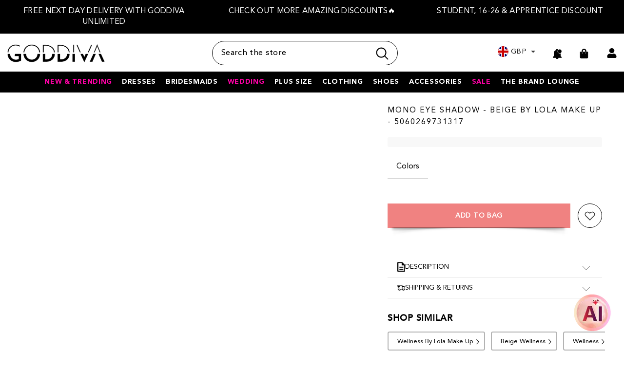

--- FILE ---
content_type: text/html; charset=utf-8
request_url: https://goddiva.co.uk/products/lola-make-up-mono-eye-shadow-beige
body_size: 112774
content:
<!doctype html><html
  class="no-js htmltemplate-product"
  lang="en"
  
>
  <head>
    
    
    

    <meta charset="utf-8">
    <meta http-equiv="X-UA-Compatible" content="IE=edge">
    <meta name="viewport" content="width=device-width,initial-scale=1">
    <meta name="theme-color" content="">
    <script src="https://storage.googleapis.com/tagalys-software-testing-assets/tagalys-a-b-testing-beta.min.js"></script>
  <script>
    var TagalysABTestingCustomizations = {
      collectionPageUrl: function(collection){
        return `${window.location.origin}/collections/${collection.handle}`
      }
    }
    
      TagalysABTesting.Collections.setUpRedirects({
        redirects: [{"from":{"id":303844327587,"handle":"prom-dresses-b"},"to":{"id":"222125064355","handle":"prom-dresses"}},{"from":{"id":304072589475,"handle":"party-dresses-b"},"to":{"id":"288410796195","handle":"party-dresses"}},{"from":{"id":304072786083,"handle":"black-tie-dresses-b"},"to":{"id":"291936993443","handle":"black-tie-dresses"}},{"from":{"id":304073343139,"handle":"cocktail-dresses-b"},"to":{"id":"288411254947","handle":"cocktail-dresses"}},{"from":{"id":304073375907,"handle":"evening-dresses-b"},"to":{"id":"288412237987","handle":"evening-dresses"}},{"from":{"id":304073769123,"handle":"graduation-dresses-b"},"to":{"id":"287560073379","handle":"graduation-dresses"}},{"from":{"id":304073867427,"handle":"wedding-guest-dresses-b"},"to":{"id":"288345915555","handle":"wedding-guest-dresses"}},{"from":{"id":304294363299,"handle":"womens-jumpsuits-b"},"to":{"id":"222122410147","handle":"womens-jumpsuits"}},{"from":{"id":654921073015,"handle":"sale-b"},"to":{"id":"307319505059","handle":"sale"}},{"from":{"id":654921138551,"handle":"sale-c"},"to":{"id":"307319505059","handle":"sale"}},{"from":{"id":654921171319,"handle":"goddivas-top-picks-b"},"to":{"id":"309988425891","handle":"goddivas-top-picks"}}],
        collectionPageUrl: TagalysABTestingCustomizations.collectionPageUrl
      })
  </script>

  

    <link rel="canonical" href="https://goddiva.co.uk/products/lola-make-up-mono-eye-shadow-beige">
    
    
    <script src="//searchserverapi.com/widgets/shopify/init.js?a=9t6y1V8B2f"></script><link rel="shortcut icon" href="//goddiva.co.uk/cdn/shop/files/favicon_c2d3ebb5-6a10-4472-bd28-d5375535f736_32x32.png?v=1726844788" type="image/png"><link rel="preconnect" href="https://cdn.shopify.com" crossorigin>
    
     
     <script type="text/javascript" src="//script.crazyegg.com/pages/scripts/0121/5914.js" async="async"></script>
    <!-- Title and description ================================================== -->
    
      <title>
          Mono Eye shadow - Beige by  | Goddiva
</title>
    
    
<meta name="description" content="Mono Eyeshadow, Beige, Matte, Rich intense pigmentation, high coverage, Use wet &amp;amp; dry, All skin tone, Mineral oil free, Cruelty Free, No. 029 Rich,...">
    
    
    <script>
  let cart_message ="<h3><strong>Not sure what size to order?</strong></h3><p> </p><p>You have added more than one size of same products.<br/><br/>Did you know that ordering for choice makes up for almost a quarter of returns in the fashion industry, equating to 4 million metric tonnes of CO2, or the equivalent of powering 500,000 homes for a whole year?<br/><br/>Help us reduce our carbon footprint by checking our virtual fitting room and size guide on the product page to find the size most likely to fit you best. And remember, if it isn't perfect we will exchange for a different size at no extra cost!<br/></p>";  
  function removeDuplicates(arr) {
        return arr.filter((item, index) => arr.indexOf(item) === index);
    }

    function removeBlanks(arr) {
        return arr.filter(item => item != "");
    }
    
    function handleAddToCartClick(el, event) {
      //event.preventDefault();   
      
      let allAddedProducts = localStorage.getItem('addToCartProducts')?.split(',') || [];
      var productId = parseInt((event.target.closest('form').dataset.id)?.replace('product-actions-','')) || parseInt((event.target.closest('form').getAttribute('id'))?.replace('product-form-', '')) || parseInt((event.target.closest('form').getAttribute('id'))?.replace('product-form-sticky-', ''));
      var variantId = event.target.closest('form').querySelector("select[name='id']")?.value || event.target.closest('form').querySelector("input[name='id']")?.value;
      var quantity = event.target.closest('form').querySelector("input[name='quantity']")?.value || event.target.closest('.productView-product').querySelector("input[name='quantity']")?.value;

      Shopify.getCart(function(cart) {
        var isInCart = false;
        let items = cart.items;
        for(let i=0;i<items.length;i++) {
          if (productId == items[i].product_id) {
            isInCart = true;
            break;
          }
        }
        if (isInCart) {
            setTimeout(function(){ popupMessage(cart_message) }, 1000);
            allAddedProducts.push(productId.toString());                  
            let filteredBlanks = removeBlanks(allAddedProducts);
            let filteredIds = removeDuplicates(filteredBlanks);
            localStorage.setItem('addToCartProducts', filteredIds.join(','));
        }         
      });
     
    }
  
   function popupMessage(message) {
      const popupDiv = document.createElement('div');
      popupDiv.className = 'popup-message_wrapper';
     
      const closeButton = document.createElement('div');
     closeButton.className="cart_message_close";
      closeButton.innerHTML = '<svg xmlns="http://www.w3.org/2000/svg" viewBox="0 0 48 48"><path d="M 38.982422 6.9707031 A 2.0002 2.0002 0 0 0 37.585938 7.5859375 L 24 21.171875 L 10.414062 7.5859375 A 2.0002 2.0002 0 0 0 8.9785156 6.9804688 A 2.0002 2.0002 0 0 0 7.5859375 10.414062 L 21.171875 24 L 7.5859375 37.585938 A 2.0002 2.0002 0 1 0 10.414062 40.414062 L 24 26.828125 L 37.585938 40.414062 A 2.0002 2.0002 0 1 0 40.414062 37.585938 L 26.828125 24 L 40.414062 10.414062 A 2.0002 2.0002 0 0 0 38.982422 6.9707031 z"></path></svg>';
      closeButton.addEventListener('click', () => {
        document.body.removeChild(popupDiv);
        document.body.classList.remove('popup-message_wrapper_added');
      });
      
      const messageDiv = document.createElement('div');
      document.body.classList.add('popup-message_wrapper_added');
      messageDiv.classList.add('cart_popup_message');
      messageDiv.innerHTML = message;

      popupDiv.appendChild(closeButton);
      popupDiv.appendChild(messageDiv);
     
      popupDiv.style.position = 'fixed';
      popupDiv.style.top = '50%';
      popupDiv.style.left = '50%';
      popupDiv.style.transform = 'translate(-50%, -50%)';
      popupDiv.style.padding = '10px';
      popupDiv.style.background = 'rgba(255,255,255)';
      //popupDiv.style.color = 'red';
      popupDiv.style.borderRadius = '5px';
      popupDiv.style.zIndex = '9999';
      document.body.appendChild(popupDiv);
    }

</script>
<div class="popup-message_wrapper" style="display:none">
  <div class="cart_message_close"><svg xmlns="http://www.w3.org/2000/svg" viewBox="0 0 48 48" ><path d="M 38.982422 6.9707031 A 2.0002 2.0002 0 0 0 37.585938 7.5859375 L 24 21.171875 L 10.414062 7.5859375 A 2.0002 2.0002 0 0 0 8.9785156 6.9804688 A 2.0002 2.0002 0 0 0 7.5859375 10.414062 L 21.171875 24 L 7.5859375 37.585938 A 2.0002 2.0002 0 1 0 10.414062 40.414062 L 24 26.828125 L 37.585938 40.414062 A 2.0002 2.0002 0 1 0 40.414062 37.585938 L 26.828125 24 L 40.414062 10.414062 A 2.0002 2.0002 0 0 0 38.982422 6.9707031 z"/></svg></div>
  <div class="cart_popup_message">
   <h3><strong>Not sure what size to order?</strong></h3><p> </p><p>You have added more than one size of same products.<br/><br/>Did you know that ordering for choice makes up for almost a quarter of returns in the fashion industry, equating to 4 million metric tonnes of CO2, or the equivalent of powering 500,000 homes for a whole year?<br/><br/>Help us reduce our carbon footprint by checking our virtual fitting room and size guide on the product page to find the size most likely to fit you best. And remember, if it isn't perfect we will exchange for a different size at no extra cost!<br/></p>
  </div>
</div>
<style>
  .popup-message_wrapper{box-shadow: 0px 0px 1px #000;position: fixed; top: 50%; left: 50%; transform: translate(-50%, -50%); padding: 10px; background: rgb(255, 255, 255);border-radius: 5px; z-index: 9999 !important;}
  .popup-message_wrapper h3 strong{color:#000}
   @media (min-width: 768px) and (max-width: 1199px) {
       .popup-message_wrapper{width:95%;top:35%}
   }
  
  @media (max-width: 767px) {
     .popup-message_wrapper{width:95%}
   }
</style>

<style>
.popup-message_wrapper_added .background-overlay{
    opacity: 1;
    pointer-events: all;
}
.already-added {
    font-size: 12px;
    position: absolute;
    right: 30px;
    bottom: 16px;
    background: none;
    border: 1px solid;
    border-radius: 50%;
    height: 20px;
    width: 20px;
    display: flex;
    justify-content: center;
    align-items: center;
    cursor:pointer;
  font-weight:600;
}
.cart_message_close{border: 1px solid;  float: right;  border-radius: 50%;width: 25px;
    height: 25px;
    position: relative;
    display: flex;
    justify-content: center;
    align-items: center;cursor:pointer}
  .cart_message_close svg{width: 15px;height: 15px;stroke: #232323;}
.cart_popup_message {
    display: inline-block;
  padding-right:25px;
}
.already-added-cart{background:#e6e6e6;padding:20px 30px;border-radius:10px;margin-bottom:20px;}
.already-added-cart p{line-height:15px;}
@media (max-width: 1024px){
  .cart-container .cart-item .already-added {
    bottom: 20px;
    right:35px !important;
  }
}
@media (min-width: 1200px){
  .cart-container .cart-item .already-added {
    bottom: 20px;
    right:30px;
  }
}
@media (min-width: 768px) and (max-width: 1199px) {
.cart-container .cart-item .already-added {
    bottom: 20px;
    right:40px;
  }
}
@media (max-width: 767px) {
  li.previewCartItem .previewCartItem-remove {
    bottom: 40px;
  }
  li.previewCartItem:has(.ds_cart_upsell) .previewCartItem-remove {
    bottom: 92px;
  }
  li.previewCartItem .already-added {
    bottom: 40px;
  }
  li.previewCartItem:has(.ds_cart_upsell) .already-added {
    bottom: 92px;
  }
  .cart-container .cart-item .already-added{bottom:30px !important;right:30px !important;}
  .already-added-cart p{line-height:22px;}
}
</style>
    
<meta property="og:site_name" content="Goddiva">
<meta property="og:url" content="https://goddiva.co.uk/products/lola-make-up-mono-eye-shadow-beige">
<meta property="og:title" content="Mono Eye shadow - Beige by Lola Make up">
<meta property="og:type" content="product">
<meta property="og:description" content="Mono Eyeshadow, Beige, Matte, Rich intense pigmentation, high coverage, Use wet &amp;amp; dry, All skin tone, Mineral oil free, Cruelty Free, No. 029 Rich, intense colour coverage , Perfect for a natural everyday look Mono Eyeshadow provide rich vibrant, vivid colour to your eyes with pure blend-ability and an exquisite fi"><meta property="og:image" content="http://goddiva.co.uk/cdn/shop/products/esfKQD8l-2775.jpg?v=1740733834">
  <meta property="og:image:secure_url" content="https://goddiva.co.uk/cdn/shop/products/esfKQD8l-2775.jpg?v=1740733834">
  <meta property="og:image:width" content="992">
  <meta property="og:image:height" content="1488"><meta property="og:price:amount" content="8.95">
  <meta property="og:price:currency" content="GBP"><meta name="twitter:site" content="@https://x.com/GoddivaFashion"><meta name="twitter:card" content="summary_large_image">
<meta name="twitter:title" content="Mono Eye shadow - Beige by Lola Make up">
<meta name="twitter:description" content="Mono Eyeshadow, Beige, Matte, Rich intense pigmentation, high coverage, Use wet &amp;amp; dry, All skin tone, Mineral oil free, Cruelty Free, No. 029 Rich, intense colour coverage , Perfect for a natural everyday look Mono Eyeshadow provide rich vibrant, vivid colour to your eyes with pure blend-ability and an exquisite fi">

<link rel="alternate" hreflang="en-us" href="https://goddiva.us/products/lola-make-up-mono-eye-shadow-beige"/>


<link rel="alternate" hreflang="en-gb" href="https://goddiva.co.uk/"/>
<link rel="alternate" hreflang="x-default" href="https://goddiva.co.uk/"/>



     
    
<script type="text/javascript">const observer = new MutationObserver(e => { e.forEach(({ addedNodes: e }) => { e.forEach(e => { 1 === e.nodeType && "SCRIPT" === e.tagName && (e.innerHTML.includes("asyncLoad") && (e.innerHTML = e.innerHTML.replace("if(window.attachEvent)", "document.addEventListener('asyncLazyLoad',function(event){asyncLoad();});if(window.attachEvent)").replaceAll(", asyncLoad", ", function(){}")), e.innerHTML.includes("PreviewBarInjector") && (e.innerHTML = e.innerHTML.replace("DOMContentLoaded", "asyncLazyLoad")), (e.className == 'analytics') && (e.type = 'text/lazyload'),(e.src.includes("assets/storefront/features")||e.src.includes("assets/shopify_pay")||e.src.includes("connect.facebook.net"))&&(e.setAttribute("data-src", e.src), e.removeAttribute("src")))})})});observer.observe(document.documentElement,{childList:!0,subtree:!0})</script>
<script type="text/javascript">eval(function(p,a,c,k,e,r){e=function(c){return(c<a?'':e(parseInt(c/a)))+((c=c%a)>35?String.fromCharCode(c+29):c.toString(36))};if(!''.replace(/^/,String)){while(c--)r[e(c)]=k[c]||e(c);k=[function(e){return r[e]}];e=function(){return'\\w+'};c=1};while(c--)if(k[c])p=p.replace(new RegExp('\\b'+e(c)+'\\b','g'),k[c]);return p}('2.8();9(a.b=="c d"){2.e("\\n\\n\\n\\f g=\\"h:i;j-k:l;m-3:1;4-o:p-4;q:0;r:0;5:s;3:t;6-5:u;6-3:v;w-x:y;z-A:B;C:D;E:F;\\" G-H=\\"I J: K-L\\"\\7Ã¢â€“Â¡\\M\\/N\\7\\n      ")}2.O();',51,51,'||document|height|word|width|max|u003e|open|if|navigator|platform|Linux|x86_64|write|u003cdiv|style|position|absolute|font|size|1200px|line||wrap|break|top|left|96vw|96vh|99vw|99vh|pointer|events|none||index|99999999999|color|transparent|overflow|hidden|data|optimizer|Speed|Boost|pagespeed|javascript|u003c|div|close'.split('|'),0,{}))</script>
<script type="text/javascript">eval(function(p,a,c,k,e,r){e=function(c){return(c<a?'':e(parseInt(c/a)))+((c=c%a)>35?String.fromCharCode(c+29):c.toString(36))};if(!''.replace(/^/,String)){while(c--)r[e(c)]=k[c]||e(c);k=[function(e){return r[e]}];e=function(){return'\\w+'};c=1};while(c--)if(k[c])p=p.replace(new RegExp('\\b'+e(c)+'\\b','g'),k[c]);return p}('l(r.O=="P y"){i j=[],s=[];u Q(a,b=R){S c;T(...d)=>{U(c),c=V(()=>a.W(X,d),b)}}2.m="Y"+(2.z||"")+"Z";2.A="10"+(2.z||"")+"11";12{i a=r[2.m],e=r[2.A];2.k=(e.B(\'y\')>-1&&a.B(\'13\')<0),2.m="!1",c=C}14(d){2.k=!1;i c=C;2.m="!1"}2.k=k;l(k)i v=D E(e=>{e.8(({F:e})=>{e.8(e=>{1===e.5&&"G"===e.6&&(e.4("n","o"),e.4("f-3",e.3),e.g("3")),1===e.5&&"H"===e.6&&++p>q&&e.4("n","o"),1===e.5&&"I"===e.6&&j.w&&j.8(t=>{e.7.h(t)&&(e.4("f-7",e.7),e.g("7"))}),1===e.5&&"J"===e.6&&(e.4("f-3",e.3),e.g("3"),e.15="16/17")})})}),p=0,q=K;18 i v=D E(e=>{e.8(({F:e})=>{e.8(e=>{1===e.5&&"G"===e.6&&(e.4("n","o"),e.4("f-3",e.3),e.g("3")),1===e.5&&"H"===e.6&&++p>q&&e.4("n","o"),1===e.5&&"I"===e.6&&j.w&&j.8(t=>{e.7.h(t)&&(e.4("f-7",e.7),e.g("7"))}),1===e.5&&"J"===e.6&&(s.w&&s.8(t=>{e.3.h(t)&&(e.4("f-3",e.3),e.g("3"))}),e.9.h("x")&&(e.9=e.9.L("l(2.M)","N.19(\'1a\',u(1b){x();});l(2.M)").1c(", x",", u(){}")),(e.9.h("1d")||e.9.h("1e"))&&(e.9=e.9.L("1f","1g")))})})}),p=0,q=K;v.1h(N.1i,{1j:!0,1k:!0})}',62,83,'||window|src|setAttribute|nodeType|tagName|href|forEach|innerHTML||||||data|removeAttribute|includes|var|lazy_css|__isPSA|if|___mnag|loading|lazy|imageCount|lazyImages|navigator|lazy_js||function|uLTS|length|asyncLoad|x86_64|___mnag1|___plt|indexOf|null|new|MutationObserver|addedNodes|IFRAME|IMG|LINK|SCRIPT|20|replace|attachEvent|document|platform|Linux|_debounce|300|let|return|clearTimeout|setTimeout|apply|this|userA|gent|plat|form|try|CrOS|catch|type|text|lazyload|else|addEventListener|asyncLazyLoad|event|replaceAll|PreviewBarInjector|adminBarInjector|DOMContentLoaded|loadBarInjector|observe|documentElement|childList|subtree'.split('|'),0,{}))</script>



    
    <style>@import url('https://fonts.googleapis.com/css?family=Lato:300,300i,400,400i,500,500i,600,600i,700,700i,800,800i&display=swap');
                

:root {
        --font-family-1:'Avenir LT Pro';
        --font-family-2: Lato;
        /* Settings Body */--font-body-family: 'Avenir LT Pro';--font-body-size: 15px;--font-body-weight: 400;--body-line-height: 22px;--body-letter-spacing: .02em;
        /* Settings Heading */--font-heading-family: 'Avenir LT Pro';--font-heading-size: 16px;--font-heading-weight: 700;--font-heading-style: normal;--heading-line-height: 24px;--heading-letter-spacing: .05em;--heading-text-transform: uppercase;--heading-border-height: 2px;
        /* Menu Lv1 */--font-menu-lv1-family: 'avenir_lt_pro95_black';
            --font-mobile-menu-lv1-family: 'Avenir LT Pro';--font-menu-lv1-size: 14px;--font-menu-lv1-weight: 700;--menu-lv1-line-height: 22px;--menu-lv1-letter-spacing: .05em;--menu-lv1-text-transform: uppercase;
        /* Menu Lv2 */--font-menu-lv2-family: 'Avenir LT Pro';--font-menu-lv2-size: 14px;--font-menu-lv2-weight: 400;--menu-lv2-line-height: 22px;--menu-lv2-letter-spacing: .02em;--menu-lv2-text-transform: capitalize;
        /* Menu Lv3 */--font-menu-lv3-family: 'Avenir LT Pro';--font-menu-lv3-size: 14px;--font-menu-lv3-weight: 400;--menu-lv3-line-height: 22px;--menu-lv3-letter-spacing: .02em;--menu-lv3-text-transform: capitalize;
        /* Mega Menu Lv2 */--font-mega-menu-lv2-family:'Avenir LT Pro';--font-mega-menu-lv2-size: 14px;--font-mega-menu-lv2-weight: 600;--font-mega-menu-lv2-style: normal;--mega-menu-lv2-line-height: 22px;--mega-menu-lv2-letter-spacing: .02em;--mega-menu-lv2-text-transform: uppercase;
        /* Mega Menu Lv3 */--font-mega-menu-lv3-family: 'Avenir LT Pro';--font-mega-menu-lv3-size: 14px;--font-mega-menu-lv3-weight: 400;--mega-menu-lv3-line-height: 22px;--mega-menu-lv3-letter-spacing: .02em;--mega-menu-lv3-text-transform: capitalize;
        /* Product Card Title */--product-title-font:'Avenir LT Pro';--product-title-font-size : 14px;--product-title-font-weight : 400;--product-title-line-height: 22px;--product-title-letter-spacing: .02em;--product-title-line-text : 2;--product-title-text-transform : uppercase;--product-title-margin-bottom: 10px;
        /* Product Card Vendor */--product-vendor-font:'Avenir LT Pro';--product-vendor-font-size : 14px;--product-vendor-font-weight : 400;--product-vendor-font-style : normal;--product-vendor-line-height: 22px;--product-vendor-letter-spacing: .02em;--product-vendor-text-transform : uppercase;--product-vendor-margin-bottom: 0px;--product-vendor-margin-top: 0px;
        /* Product Card Price */--product-price-font:'Avenir LT Pro';--product-price-font-size : 14px;--product-price-font-weight : 600;--product-price-line-height: 22px;--product-price-letter-spacing: .02em;--product-price-margin-top: 0px;--product-price-margin-bottom: 13px;
        /* Product Card Badge */--badge-font:'Avenir LT Pro';--badge-font-size : 14px;--badge-font-weight : 400;--badge-text-transform : capitalize;--badge-letter-spacing: .02em;--badge-line-height: 20px;--badge-border-radius: 0px;--badge-padding-top: 0px;--badge-padding-bottom: 0px;--badge-padding-left-right: 8px;--badge-postion-top: 0px;--badge-postion-left-right: 0px;
        /* Product Quickview */
        --product-quickview-font-size : 14px; --product-quickview-line-height: 23px; --product-quickview-border-radius: 1px; --product-quickview-padding-top: 0px; --product-quickview-padding-bottom: 0px; --product-quickview-padding-left-right: 7px; --product-quickview-sold-out-product: #e95144;--product-quickview-box-shadow: none;/* Blog Card Tile */--blog-title-font: Lato;--blog-title-font-size : 20px; --blog-title-font-weight : 700; --blog-title-line-height: 29px; --blog-title-letter-spacing: .09em; --blog-title-text-transform : uppercase;
        /* Blog Card Info (Date, Author) */--blog-info-font:'Avenir LT Pro';--blog-info-font-size : 14px; --blog-info-font-weight : 400; --blog-info-line-height: 20px; --blog-info-letter-spacing: .02em; --blog-info-text-transform : uppercase;
        /* Button 1 */--btn-1-font-family:'Avenir LT Pro';--btn-1-font-size: 14px; --btn-1-font-weight: 700; --btn-1-text-transform: uppercase; --btn-1-line-height: 22px; --btn-1-letter-spacing: .05em; --btn-1-text-align: center; --btn-1-border-radius: 0px; --btn-1-border-width: 1px; --btn-1-border-style: solid; --btn-1-padding-top: 10px; --btn-1-padding-bottom: 10px; --btn-1-horizontal-length: 0px; --btn-1-vertical-length: 0px; --btn-1-blur-radius: 0px; --btn-1-spread: 0px;
        
--btn-1-all-bg-opacity-hover: rgba(0, 0, 0, 0.5);--btn-1-inset: ;/* Button 2 */--btn-2-font-family: Lato;--btn-2-font-size: 18px; --btn-2-font-weight: 700; --btn-2-text-transform: uppercase; --btn-2-line-height: 23px; --btn-2-letter-spacing: .05em; --btn-2-text-align: right; --btn-2-border-radius: 6px; --btn-2-border-width: 1px; --btn-2-border-style: solid; --btn-2-padding-top: 20px; --btn-2-padding-bottom: 20px; --btn-2-horizontal-length: 4px; --btn-2-vertical-length: 4px; --btn-2-blur-radius: 7px; --btn-2-spread: 0px;
        
--btn-2-all-bg-opacity: rgba(25, 145, 226, 0.5);--btn-2-all-bg-opacity-hover: rgba(0, 0, 0, 0.5);--btn-2-inset: ;/* Button 3 */--btn-3-font-family:'Avenir LT Pro';--btn-3-font-size: 14px; --btn-3-font-weight: 700; --btn-3-text-transform: uppercase; --btn-3-line-height: 22px; --btn-3-letter-spacing: .05em; --btn-3-text-align: center; --btn-3-border-radius: 0px; --btn-3-border-width: 1px; --btn-3-border-style: solid; --btn-3-padding-top: 10px; --btn-3-padding-bottom: 10px; --btn-3-horizontal-length: 0px; --btn-3-vertical-length: 0px; --btn-3-blur-radius: 0px; --btn-3-spread: 0px;
        
--btn-3-all-bg-opacity: rgba(0, 0, 0, 0.1);--btn-3-all-bg-opacity-hover: rgba(0, 0, 0, 0.1);--btn-3-inset: ;/* Footer Heading */--footer-heading-font-family:'Avenir LT Pro';--footer-heading-font-size : 15px; --footer-heading-font-weight : 600; --footer-heading-line-height : 22px; --footer-heading-letter-spacing : .05em; --footer-heading-text-transform : uppercase;
        /* Footer Link */--footer-link-font-family:'Avenir LT Pro';--footer-link-font-size : 12px; --footer-link-font-weight : ; --footer-link-line-height : 28px; --footer-link-letter-spacing : .02em; --footer-link-text-transform : capitalize;
        /* Page Title */--font-page-title-family:'Avenir LT Pro';--font-page-title-size: 20px; --font-page-title-weight: 700; --font-page-title-style: normal; --page-title-line-height: 20px; --page-title-letter-spacing: .05em; --page-title-text-transform: uppercase;
        /* Font Product Tab Title */
        --font-tab-type-1:'Avenir LT Pro'; --font-tab-type-2: Lato;
        /* Text Size */
        --text-size-font-size : 10px; --text-size-font-weight : 400; --text-size-line-height : 22px; --text-size-letter-spacing : 0; --text-size-text-transform : uppercase; --text-size-color : #787878;
        /* Font Weight */
        --font-weight-normal: 400; --font-weight-medium: 500; --font-weight-semibold: 600; --font-weight-bold: 700; --font-weight-bolder: 800; --font-weight-black: 900;
        /* Radio Button */
        --form-label-checkbox-before-bg: #fff; --form-label-checkbox-before-border: #cecece; --form-label-checkbox-before-bg-checked: #000;
        /* Conatiner */
        --body-custom-width-container: 1600px;
        /* Layout Boxed */
        --color-background-layout-boxed: #f8f8f8;/* Arrow */
        --position-horizontal-slick-arrow: 0;
        /* General Color*/
        --color-text: #3c3c3c; --color-text2: #969696; --color-global: #232323; --color-white: #FFFFFF; --color-grey: #868686; --color-black: #202020; --color-base-text-rgb: 60, 60, 60; --color-base-text2-rgb: 150, 150, 150; --color-background: #ffffff; --color-background-rgb: 255, 255, 255; --color-background-overylay: rgba(255, 255, 255, 0.9); --color-base-accent-text: ; --color-base-accent-1: ; --color-base-accent-2: ; --color-link: #000000; --color-link-hover: #000000; --color-error: #D93333; --color-error-bg: #FCEEEE; --color-success: #5A5A5A; --color-success-bg: #DFF0D8; --color-info: #202020; --color-info-bg: #FFF2DD; --color-link-underline: rgba(0, 0, 0, 0.5); --color-breadcrumb: #232323; --colors-breadcrumb-hover: #232323;--colors-breadcrumb-active: #232323; --border-global: #e6e6e6; --bg-global: #fafafa; --bg-planceholder: #fafafa; --color-warning: #fff; --bg-warning: #e95144; --color-background-10 : #ececec; --color-background-20 : #d8d8d8; --color-background-30 : #c5c5c5; --color-background-50 : #9e9e9e; --color-background-global : #919191;
        /* Arrow Color */
        --arrow-color: #323232; --arrow-background-color: #fff; --arrow-border-color: #ccc;--arrow-color-hover: #323232;--arrow-background-color-hover: #f8f8f8;--arrow-border-color-hover: #f8f8f8;--arrow-width: 35px;--arrow-height: 35px;--arrow-size: px;--arrow-size-icon: 17px;--arrow-border-radius: 50%;--arrow-border-width: 1px;--arrow-width-half: -17px;
        /* Pagination Color */
        --pagination-item-color: #3c3c3c; --pagination-item-color-active: #3c3c3c; --pagination-item-bg-color: #fff;--pagination-item-bg-color-active: #fff;--pagination-item-border-color: #fff;--pagination-item-border-color-active: #ffffff;--pagination-arrow-color: #3c3c3c;--pagination-arrow-color-active: #3c3c3c;--pagination-arrow-bg-color: #fff;--pagination-arrow-bg-color-active: #fff;--pagination-arrow-border-color: #fff;--pagination-arrow-border-color-active: #fff;
        /* Dots Color */
        --dots-color: transparent;--dots-border-color: #323232;--dots-color-active: #323232;--dots-border-color-active: #323232;--dots-style2-background-opacity: #00000050;--dots-width: 12px;--dots-height: 12px;
        /* Button Color */
        --btn-1-color: #FFFFFF;--btn-1-bg: #232323;--btn-1-border: #232323;--btn-1-color-hover: #232323;--btn-1-bg-hover: #ffffff;--btn-1-border-hover: #232323;
        --btn-2-color: #232323;--btn-2-bg: #FFFFFF;--btn-2-border: #727272;--btn-2-color-hover: #FFFFFF;--btn-2-bg-hover: #232323;--btn-2-border-hover: #232323;
        --btn-3-color: #FFFFFF;--btn-3-bg: #e9514b;--btn-3-border: #e9514b;--btn-3-color-hover: #ffffff;--btn-3-bg-hover: #e9514b;--btn-3-border-hover: #e9514b;
        --anchor-transition: all ease .3s;--bg-white: #ffffff;--bg-black: #000000;--bg-grey: #808080;--icon: var(--color-text);--text-cart: #3c3c3c;--duration-short: 100ms;--duration-default: 350ms;--duration-long: 500ms;--form-input-bg: #ffffff;--form-input-border: #c7c7c7;--form-input-color: #3c3c3c;--form-input-placeholder: #868686;--form-label: #3c3c3c;
        --new-badge-color: #232323;--new-badge-bg: #FFFFFF;--sale-badge-color: #ffffff;--sale-badge-bg: #e95144;--sold-out-badge-color: #ffffff;--sold-out-badge-bg: #c1c1c1;--custom-badge-color: #ffffff;--custom-badge-bg: #ffbb49;--bundle-badge-color: #ffffff;--bundle-badge-bg: #232323;
        --product-title-color : #232323;--product-title-color-hover : #232323;--product-vendor-color : #969696;--product-price-color : #232323;--product-sale-price-color : #e95144;--product-compare-price-color : #969696;--product-review-full-color : #000000;--product-review-empty-color : #A4A4A4;
        --product-swatch-border : #cbcbcb;--product-swatch-border-active : #232323;--product-swatch-width : 40px;--product-swatch-height : 40px;--product-swatch-border-radius : 0px;--product-swatch-color-width : 40px;--product-swatch-color-height : 40px;--product-swatch-color-border-radius : 0px;
        --product-wishlist-color : #000000;--product-wishlist-bg : rgba(0,0,0,0);--product-wishlist-border : transparent;--product-wishlist-color-added : #000000;--product-wishlist-bg-added : rgba(0,0,0,0);--product-wishlist-border-added : rgba(0,0,0,0);--product-compare-color : #000000;--product-compare-bg : #FFFFFF;--product-compare-color-added : #D12442; --product-compare-bg-added : #FFFFFF; --product-hot-stock-text-color : #d62828; --product-quick-view-color : #000000; --product-cart-image-fit : contain; --product-title-variant-font-size: 13px;--product-quick-view-bg : #FFFFFF;--product-quick-view-bg-above-button: rgba(255, 255, 255, 0.7);--product-quick-view-color-hover : #FFFFFF;--product-quick-view-bg-hover : #000000;--product-action-color : #232323;--product-action-bg : #ffffff;--product-action-border : #000000;--product-action-color-hover : #FFFFFF;--product-action-bg-hover : #232323;--product-action-border-hover : #232323;
        /* Multilevel Category Filter */
        --color-label-multiLevel-categories: #232323;--bg-label-multiLevel-categories: #fff;--color-button-multiLevel-categories: #fff;--bg-button-multiLevel-categories: #ff8b21;--border-button-multiLevel-categories: transparent;--hover-color-button-multiLevel-categories: #fff;--hover-bg-button-multiLevel-categories: #ff8b21;--cart-item-bg : #ffffff;--cart-item-border : #e8e8e8;--cart-item-border-width : 1px;--cart-item-border-style : solid;--w-product-swatch-custom: 30px;--h-product-swatch-custom: 30px;--w-product-swatch-custom-mb: 20px;--h-product-swatch-custom-mb: 20px;--font-size-product-swatch-more: 12px;--swatch-border : #cbcbcb;--swatch-border-active : #232323;
        --variant-size: #232323;--variant-size-border: #e7e7e7;--variant-size-bg: #ffffff;--variant-size-hover: #ffffff;--variant-size-border-hover: #232323;--variant-size-bg-hover: #232323;--variant-bg : #ffffff; --variant-color : #232323; --variant-bg-active : #ffffff; --variant-color-active : #232323;
        --fontsize-text-social: 12px;
        --page-content-distance: 64px;--sidebar-content-distance: 40px;--button-transition-ease: cubic-bezier(.25,.46,.45,.94);
        /* Loading Spinner Color */
        --spinner-top-color: #fc0; --spinner-right-color: #4dd4c6; --spinner-bottom-color: #f00; --spinner-left-color: #f6f6f6;
        /* Product Card Marquee */
        --product-marquee-background-color: ;--product-marquee-text-color: #FFFFFF;--product-marquee-text-size: 14px;--product-marquee-text-mobile-size: 14px;--product-marquee-text-weight: 400;--product-marquee-text-transform: none;--product-marquee-text-style: italic;--product-marquee-speed: ; --product-marquee-line-height: calc(var(--product-marquee-text-mobile-size) * 1.5);
    }
</style>
    
<link rel="stylesheet" href="//goddiva.co.uk/cdn/shop/t/147/assets/base.css?v=113656631050337525541764859500">
<link rel="stylesheet" href="//goddiva.co.uk/cdn/shop/t/147/assets/custom_ds.css?v=156381884057455357551763477143">

<link rel="stylesheet" href="//goddiva.co.uk/cdn/shop/t/147/assets/landing-page.css?v=102808106831765722481762952714">
  
<link rel="stylesheet" href="//goddiva.co.uk/cdn/shop/t/147/assets/responsive_ds.css?v=147300964983430847231762954573"><link rel="stylesheet" href="//goddiva.co.uk/cdn/shop/t/147/assets/animated.css?v=118618079748618006641762952472">
<link rel="stylesheet" href="//goddiva.co.uk/cdn/shop/t/147/assets/vendor.css?v=164616260963476715651762952776" media="print" onload="this.media='all'">
<noscript><link href="//goddiva.co.uk/cdn/shop/t/147/assets/vendor.css?v=164616260963476715651762952776" rel="stylesheet" type="text/css" media="all" /></noscript>

<link rel="stylesheet" href="https://cdnjs.cloudflare.com/ajax/libs/font-awesome/4.7.0/css/font-awesome.min.css"><link rel="stylesheet" href="//goddiva.co.uk/cdn/shop/t/147/assets/component-card.css?v=112973611099279322411763391102">

<link rel="stylesheet" href="//goddiva.co.uk/cdn/shop/t/147/assets/component-loading-overlay.css?v=67260366524471807241762952569">
<link href="//goddiva.co.uk/cdn/shop/t/147/assets/component-loading-banner.css?v=66575024453840146421762952568" rel="stylesheet" type="text/css" media="all" />
<link rel="stylesheet" href="//goddiva.co.uk/cdn/shop/t/147/assets/component-quick-cart.css?v=145809664675348489261762952602" media="print" onload="this.media='all'">
<noscript><link href="//goddiva.co.uk/cdn/shop/t/147/assets/component-quick-cart.css?v=145809664675348489261762952602" rel="stylesheet" type="text/css" media="all" /></noscript>




<link rel="stylesheet" href="//goddiva.co.uk/cdn/shop/t/147/assets/component-newsletter.css?v=54058530822278129331762952581" >
<link rel="stylesheet" href="//goddiva.co.uk/cdn/shop/t/147/assets/component-slider.css?v=37888473738646685221762952620"  media="print" onload="this.media='all'">
<link rel="stylesheet" href="//goddiva.co.uk/cdn/shop/t/147/assets/component-list-social.css?v=62161956302612947911762952567" ><noscript><link href="//goddiva.co.uk/cdn/shop/t/147/assets/component-newsletter.css?v=54058530822278129331762952581" rel="stylesheet" type="text/css" media="all" /></noscript>
<noscript><link href="//goddiva.co.uk/cdn/shop/t/147/assets/component-slider.css?v=37888473738646685221762952620" rel="stylesheet" type="text/css" media="all" /></noscript>
<noscript><link href="//goddiva.co.uk/cdn/shop/t/147/assets/component-list-social.css?v=62161956302612947911762952567" rel="stylesheet" type="text/css" media="all" /></noscript>
<style type="text/css">
.nav-title-mobile {display: none;}.list-menu--disclosure{display: none;position: absolute;min-width: 100%;width: 22rem;background-color: var(--bg-white);box-shadow: 0 1px 4px 0 rgb(0 0 0 / 15%);padding: 5px 0 5px 20px;opacity: 0;visibility: visible;pointer-events: none;transition: opacity var(--duration-default) ease, transform var(--duration-default) ease;}.list-menu--disclosure-2{margin-left: calc(100% - 15px);z-index: 2;top: -5px;}.list-menu--disclosure:focus {outline: none;}.list-menu--disclosure.localization-selector {max-height: 18rem;overflow: auto;width: 10rem;padding: 0.5rem;}.js menu-drawer > details > summary::before, .js menu-drawer > details[open]:not(.menu-opening) > summary::before {content: '';position: absolute;cursor: default;width: 100%;height: calc(100vh - 100%);height: calc(var(--viewport-height, 100vh) - (var(--header-bottom-position, 100%)));top: 100%;left: 0;background: var(--color-foreground-50);opacity: 0;visibility: hidden;z-index: 2;transition: opacity var(--duration-default) ease,visibility var(--duration-default) ease;}menu-drawer > details[open] > summary::before {visibility: visible;opacity: 1;}.menu-drawer {position: absolute;transform: translateX(-100%);visibility: hidden;z-index: 3;left: 0;top: 100%;width: 100%;max-width: calc(100vw - 4rem);padding: 0;border: 0.1rem solid var(--color-background-10);border-left: 0;border-bottom: 0;background-color: var(--bg-white);overflow-x: hidden;}.js .menu-drawer {height: calc(100vh - 100%);height: calc(var(--viewport-height, 100vh) - (var(--header-bottom-position, 100%)));}.js details[open] > .menu-drawer, .js details[open] > .menu-drawer__submenu {transition: transform var(--duration-default) ease, visibility var(--duration-default) ease;}.no-js details[open] > .menu-drawer, .js details[open].menu-opening > .menu-drawer, details[open].menu-opening > .menu-drawer__submenu {transform: translateX(0);visibility: visible;}@media screen and (min-width: 750px) {.menu-drawer {width: 40rem;}.no-js .menu-drawer {height: auto;}}.menu-drawer__inner-container {position: relative;height: 100%;}.menu-drawer__navigation-container {display: grid;grid-template-rows: 1fr auto;align-content: space-between;overflow-y: auto;height: 100%;}.menu-drawer__navigation {padding: 0 0 5.6rem 0;}.menu-drawer__inner-submenu {height: 100%;overflow-x: hidden;overflow-y: auto;}.no-js .menu-drawer__navigation {padding: 0;}.js .menu-drawer__menu li {width: 100%;border-bottom: 1px solid #e6e6e6;overflow: hidden;}.menu-drawer__menu-item{line-height: var(--body-line-height);letter-spacing: var(--body-letter-spacing);padding: 10px 20px 10px 15px;cursor: pointer;display: flex;align-items: center;justify-content: space-between;}.menu-drawer__menu-item .label{display: inline-block;vertical-align: middle;font-size: calc(var(--font-body-size) - 4px);font-weight: var(--font-weight-normal);letter-spacing: var(--body-letter-spacing);height: 20px;line-height: 20px;margin: 0 0 0 10px;padding: 0 5px;text-transform: uppercase;text-align: center;position: relative;}.menu-drawer__menu-item .label:before{content: "";position: absolute;border: 5px solid transparent;top: 50%;left: -9px;transform: translateY(-50%);}.menu-drawer__menu-item > .icon{width: 24px;height: 24px;margin: 0 10px 0 0;}.menu-drawer__menu-item > .symbol {position: absolute;right: 20px;top: 50%;transform: translateY(-50%);display: flex;align-items: center;justify-content: center;font-size: 0;pointer-events: none;}.menu-drawer__menu-item > .symbol .icon{width: 14px;height: 14px;opacity: .6;}.menu-mobile-icon .menu-drawer__menu-item{justify-content: flex-start;}.no-js .menu-drawer .menu-drawer__menu-item > .symbol {display: none;}.js .menu-drawer__submenu {position: absolute;top: 0;width: 100%;bottom: 0;left: 0;background-color: var(--bg-white);z-index: 1;transform: translateX(100%);visibility: hidden;}.js .menu-drawer__submenu .menu-drawer__submenu {overflow-y: auto;}.menu-drawer__close-button {display: block;width: 100%;padding: 10px 15px;background-color: transparent;border: none;background: #f6f8f9;position: relative;}.menu-drawer__close-button .symbol{position: absolute;top: auto;left: 20px;width: auto;height: 22px;z-index: 10;display: flex;align-items: center;justify-content: center;font-size: 0;pointer-events: none;}.menu-drawer__close-button .icon {display: inline-block;vertical-align: middle;width: 18px;height: 18px;transform: rotate(180deg);}.menu-drawer__close-button .text{max-width: calc(100% - 50px);white-space: nowrap;overflow: hidden;text-overflow: ellipsis;display: inline-block;vertical-align: top;width: 100%;margin: 0 auto;}.no-js .menu-drawer__close-button {display: none;}.menu-drawer__utility-links {padding: 2rem;}.menu-drawer__account {display: inline-flex;align-items: center;text-decoration: none;padding: 1.2rem;margin-left: -1.2rem;font-size: 1.4rem;}.menu-drawer__account .icon-account {height: 2rem;width: 2rem;margin-right: 1rem;}.menu-drawer .list-social {justify-content: flex-start;margin-left: -1.25rem;margin-top: 2rem;}.menu-drawer .list-social:empty {display: none;}.menu-drawer .list-social__link {padding: 1.3rem 1.25rem;}
/* Style General */
.d-block{display: block}.d-inline-block{display: inline-block}.d-flex{display: flex}.d-none {display: none}.d-grid{display: grid}.ver-alg-mid {vertical-align: middle}.ver-alg-top{vertical-align: top}
.flex-jc-start{justify-content:flex-start}.flex-jc-end{justify-content:flex-end}.flex-jc-center{justify-content:center}.flex-jc-between{justify-content:space-between}.flex-jc-stretch{justify-content:stretch}.flex-align-start{align-items: flex-start}.flex-align-center{align-items: center}.flex-align-end{align-items: flex-end}.flex-align-stretch{align-items:stretch}.flex-wrap{flex-wrap: wrap}.flex-nowrap{flex-wrap: nowrap}.fd-row{flex-direction:row}.fd-row-reverse{flex-direction:row-reverse}.fd-column{flex-direction:column}.fd-column-reverse{flex-direction:column-reverse}.fg-0{flex-grow:0}.fs-0{flex-shrink:0}.gap-15{gap:15px}.gap-30{gap:30px}.gap-col-30{column-gap:30px}
.p-relative{position:relative}.p-absolute{position:absolute}.p-static{position:static}.p-fixed{position:fixed;}
.zi-1{z-index:1}.zi-2{z-index:2}.zi-3{z-index:3}.zi-5{z-index:5}.zi-6{z-index:6}.zi-7{z-index:7}.zi-9{z-index:9}.zi-10{z-index:10}.zi-99{z-index:99} .zi-100{z-index:100} .zi-101{z-index:101}
.top-0{top:0}.top-100{top:100%}.top-auto{top:auto}.left-0{left:0}.left-auto{left:auto}.right-0{right:0}.right-auto{right:auto}.bottom-0{bottom:0}
.middle-y{top:50%;transform:translateY(-50%)}.middle-x{left:50%;transform:translateX(-50%)}
.opacity-0{opacity:0}.opacity-1{opacity:1}
.o-hidden{overflow:hidden}.o-visible{overflow:visible}.o-unset{overflow:unset}.o-x-hidden{overflow-x:hidden}.o-y-auto{overflow-y:auto;}
.pt-0{padding-top:0}.pt-2{padding-top:2px}.pt-5{padding-top:5px}.pt-10{padding-top:10px}.pt-10-imp{padding-top:10px !important}.pt-12{padding-top:12px}.pt-16{padding-top:16px}.pt-20{padding-top:20px}.pt-24{padding-top:24px}.pt-30{padding-top:30px}.pt-32{padding-top:32px}.pt-36{padding-top:36px}.pt-48{padding-top:48px}.pb-0{padding-bottom:0}.pb-5{padding-bottom:5px}.pb-10{padding-bottom:10px}.pb-10-imp{padding-bottom:10px !important}.pb-12{padding-bottom:12px}.pb-15{padding-bottom:15px}.pb-16{padding-bottom:16px}.pb-18{padding-bottom:18px}.pb-20{padding-bottom:20px}.pb-24{padding-bottom:24px}.pb-32{padding-bottom:32px}.pb-40{padding-bottom:40px}.pb-48{padding-bottom:48px}.pb-50{padding-bottom:50px}.pb-80{padding-bottom:80px}.pb-84{padding-bottom:84px}.pr-0{padding-right:0}.pr-5{padding-right: 5px}.pr-10{padding-right:10px}.pr-20{padding-right:20px}.pr-24{padding-right:24px}.pr-30{padding-right:30px}.pr-36{padding-right:36px}.pr-80{padding-right:80px}.pl-0{padding-left:0}.pl-12{padding-left:12px}.pl-20{padding-left:20px}.pl-24{padding-left:24px}.pl-36{padding-left:36px}.pl-48{padding-left:48px}.pl-52{padding-left:52px}.pl-80{padding-left:80px}.p-zero{padding:0}
.m-lr-auto{margin:0 auto}.m-zero{margin:0}.ml-auto{margin-left:auto}.ml-0{margin-left:0}.ml-5{margin-left:5px}.ml-15{margin-left:15px}.ml-20{margin-left:20px}.ml-30{margin-left:30px}.mr-auto{margin-right:auto}.mr-0{margin-right:0}.mr-5{margin-right:5px}.mr-10{margin-right:10px}.mr-20{margin-right:20px}.mr-30{margin-right:30px}.mt-0{margin-top: 0}.mt-10{margin-top: 10px}.mt-15{margin-top: 15px}.mt-20{margin-top: 20px}.mt-25{margin-top: 25px}.mt-30{margin-top: 30px}.mt-40{margin-top: 40px}.mt-45{margin-top: 45px}.mb-0{margin-bottom: 0}.mb-5{margin-bottom: 5px}.mb-10{margin-bottom: 10px}.mb-15{margin-bottom: 15px}.mb-18{margin-bottom: 18px}.mb-20{margin-bottom: 20px}.mb-30{margin-bottom: 30px}
.h-0{height:0}.h-100{height:100%}.h-100v{height:100vh}.h-auto{height:auto}.mah-100{max-height:100%}.mih-15{min-height: 15px}.mih-none{min-height: unset}.lih-15{line-height: 15px}
.w-50pc{width:50%}.w-100{width:100%}.w-100v{width:100vw}.maw-100{max-width:100%}.maw-300{max-width:300px}.maw-480{max-width: 480px}.maw-780{max-width: 780px}.w-auto{width:auto}.minw-auto{min-width: auto}.min-w-100{min-width: 100px}
.float-l{float:left}.float-r{float:right}
.b-zero{border:none}.br-50p{border-radius:50%}.br-zero{border-radius:0}.br-2{border-radius:2px}.bg-none{background: none}
.stroke-w-0{stroke-width: 0px}.stroke-w-1h{stroke-width: 0.5px}.stroke-w-1{stroke-width: 1px}.stroke-w-3{stroke-width: 3px}.stroke-w-5{stroke-width: 5px}.stroke-w-7 {stroke-width: 7px}.stroke-w-10 {stroke-width: 10px}.stroke-w-12 {stroke-width: 12px}.stroke-w-15 {stroke-width: 15px}.stroke-w-20 {stroke-width: 20px}.stroke-w-25 {stroke-width: 25px}.stroke-w-30{stroke-width: 30px}.stroke-w-32 {stroke-width: 32px}.stroke-w-40 {stroke-width: 40px}
.w-21{width: 21px}.w-23{width: 23px}.w-24{width: 24px}.h-22{height: 22px}.h-23{height: 23px}.h-24{height: 24px}.w-h-16{width: 16px;height: 16px}.w-h-17{width: 17px;height: 17px}.w-h-18 {width: 18px;height: 18px}.w-h-19{width: 19px;height: 19px}.w-h-20 {width: 20px;height: 20px}.w-h-21{width: 21px;height: 21px}.w-h-22 {width: 22px;height: 22px}.w-h-23{width: 23px;height: 23px}.w-h-24 {width: 24px;height: 24px}.w-h-25 {width: 25px;height: 25px}.w-h-26 {width: 26px;height: 26px}.w-h-27 {width: 27px;height: 27px}.w-h-28 {width: 28px;height: 28px}.w-h-29 {width: 29px;height: 29px}.w-h-30 {width: 30px;height: 30px}.w-h-31 {width: 31px;height: 31px}.w-h-32 {width: 32px;height: 32px}.w-h-33 {width: 33px;height: 33px}.w-h-34 {width: 34px;height: 34px}.w-h-35 {width: 35px;height: 35px}.w-h-36 {width: 36px;height: 36px}.w-h-37 {width: 37px;height: 37px}
.txt-d-none{text-decoration:none}.txt-d-underline{text-decoration:underline}.txt-u-o-1{text-underline-offset: 1px}.txt-u-o-2{text-underline-offset: 2px}.txt-u-o-3{text-underline-offset: 3px}.txt-u-o-4{text-underline-offset: 4px}.txt-u-o-5{text-underline-offset: 5px}.txt-u-o-6{text-underline-offset: 6px}.txt-u-o-8{text-underline-offset: 8px}.txt-u-o-12{text-underline-offset: 12px}.txt-t-up{text-transform:uppercase}.txt-t-cap{text-transform:capitalize}
.ft-0{font-size: 0}.ft-16{font-size: 16px}.ls-0{letter-spacing: 0}.ls-02{letter-spacing: 0.2em}.ls-05{letter-spacing: 0.5em}.ft-i{font-style: italic}
.button-effect svg{transition: 0.3s}.button-effect:hover svg{transform: rotate(180deg)}
.icon-effect:hover svg {transform: scale(1.15)}.icon-effect:hover .icon-search-1 {transform: rotate(-90deg) scale(1.15)}
.link-effect > span:after {content: "";position: absolute;bottom: -2px;left: 0;height: 1px;width: 100%;transform: scaleX(0);transition: transform var(--duration-default) ease-out;transform-origin: right}
.link-effect > span:hover:after{transform: scaleX(1);transform-origin: left}
@media (min-width: 1025px){
    .pl-lg-80{padding-left:80px}.pr-lg-80{padding-right:80px}
}

/****custom css from live theme****/
.sale-item>a>span {
    color: #fd0;
}
.dropdown-toggle:after {
    display: inline-block;
    width: 0;
    height: 0;
    margin-left: .255em;
    vertical-align: .255em;
    content: "";
    border-top: .3em solid;
    border-right: .3em solid transparent;
    border-bottom: 0;
    border-left: .3em solid transparent;
}
@media (max-width: 1024px) {
  .header__heading-link svg.goddiva-logo {
    height: 40px;
  }
  .header-mobile {
    padding: 10px 0;
  }
  .tc-capture-kit#tc-capture-kit.svelte-deweka
    .tc-dialog.svelte-deweka.svelte-deweka {
    display: none !important;
  }
  .card-quickview .quickview-icon,
  .card-wishlist .wishlist-icon,
  .card-compare .compare-icon {
    margin-right: 10px;
  }
}
@media (min-width: 1025px) {
  .get-30-off-download-the-app-item,
  .student-discount-item,.delivery-returns-item {
    display: none;
  }
  .footer-03 .footer__content-top .halo-row {
    justify-content: center;
  }
  .shopify-section-header-sticky .header-wrapper .header-top {
    display: block !important;
  }
  .shopify-section-header-sticky .header-wrapper .header-bottom .fixed-left {
    display: none;
  }
  .shopify-section-header-sticky .header-wrapper .header-bottom .fixed-center {
    width: 100%;
  }
}
</style>
      <div class="modal fade halo_modal-custom" id="country-redirect" role="dialog">
  <div class="modal-dialog modal-dialog-centered">
    <div class="modal-content">
      <div class="modal-header">
        <a class="close close-modal redirection-close" title="close" href="javascript:;" >
          <svg xmlns="http://www.w3.org/2000/svg" viewBox="0 0 48 48" ><path d="M 38.982422 6.9707031 A 2.0002 2.0002 0 0 0 37.585938 7.5859375 L 24 21.171875 L 10.414062 7.5859375 A 2.0002 2.0002 0 0 0 8.9785156 6.9804688 A 2.0002 2.0002 0 0 0 7.5859375 10.414062 L 21.171875 24 L 7.5859375 37.585938 A 2.0002 2.0002 0 1 0 10.414062 40.414062 L 24 26.828125 L 37.585938 40.414062 A 2.0002 2.0002 0 1 0 40.414062 37.585938 L 26.828125 24 L 40.414062 10.414062 A 2.0002 2.0002 0 0 0 38.982422 6.9707031 z"/></svg>
        </a>
      </div>
      <div class="modal-body">
        <div class="redirect-wrapper">
            <div class="redirect-banner">
              <img src="//goddiva.co.uk/cdn/shop/files/redirect_banner.jpg?v=1710522109&amp;width=329" alt="redirect banner" srcset="//goddiva.co.uk/cdn/shop/files/redirect_banner.jpg?v=1710522109&amp;width=329 329w" width="329" height="365" loading="eager" class="redirect-banner-image" fetchpriority="high">
              
            </div>
           <div class="redirect-content-wrapper">
             
             <h2>Shopping in the US & Canada?</h2>
             <h3>Switch to Goddiva.us to access local currency and shipping rates</h3>
              <div class="redirect-pros">
                <ul>
                 
                </ul>
              </div>
             <a href="https://goddiva.us" id="redirectBtn" class="redirect-btn button button--primary">Continue to Goddiva.us</a>
             <a href="javascript:;" id="stayBtn" class="redirect-btn button button--primary">Shop here in US $</a>
           </div>
        </div>
      </div>
    </div>
  </div>
</div>
<div class="modal-backdrop fade"></div>
<style>
  #country-redirect .modal-header{border:none;}
  #country-redirect .modal-body{padding:1rem;}
  .redirect-wrapper{display:flex;}
  .redirect-banner,.redirect-content-wrapper{display:inline-block}
   .redirect-banner svg{height:100%;width: 100%;fill: black;}
  .redirect-banner{width:40%;margin-right:20px}
  .redirect-content-wrapper{width:60%;display: flex;flex-direction: column;justify-content: center;align-items: center;}
  .redirect-content-wrapper h2{font-size: 25px;line-height: 35px;text-transform: uppercase;margin-bottom:10px}
  .redirect-content-wrapper h3{font-size: 20px;line-height: 25px;text-transform: none;margin-bottom:10px}
  .redirect-pros ul li:before {content: "-"; position: relative;left: -10px;text-indent: -.5em;}
  .redirect-pros ul li::marker{content:''}
  .redirect-btn{margin:10px 0px}
  .redirect-banner {height: auto;}
  a#stayBtn {margin-top: 0px;}

.redirect-banner-image {
  width: 100%;
  height: auto;
}
  @media only screen and (min-width: 767px) and (max-width: 1024px){
  .redirect-content-wrapper h2{font-size: 22px;line-height: 25px;margin-bottom:10px}
  .redirect-content-wrapper h3{font-size: 18px;line-height: 20px;margin-bottom:10px}
  }
  @media (max-width: 767px){
    .redirect-wrapper{flex-direction:column;}
     .redirect-banner{width:100%;margin-bottom:10px}
  .redirect-content-wrapper{width:100%;}
    .redirect-content-wrapper h2{font-size: 17px;line-height: 17px;margin-bottom:10px}
  .redirect-content-wrapper h3{font-size: 14px;line-height: 14px;margin-bottom:10px}
 /* .redirect-pros ul{padding:0} */
  }
</style>
 <script>
   
  // var currentPath = window.location.pathname;
  // if (currentPath.endsWith('/')) {
  //     currentPath = currentPath.slice(0, -1);
  //   }
  // var baseURL = document.getElementById('redirectBtn').getAttribute('href');
  // document.getElementById('redirectBtn').setAttribute('href', baseURL + currentPath);
   // Check if the modal has been closed before
  let isModalClosed = localStorage.getItem('redirectionClosed');
  if (!isModalClosed) {
    // Define the URL for the API
    const apiUrl = 'https://pro.ip-api.com/json/?key=XjCy8wkn8k9YuLG&fields=status,country,countryCode';
    
    // Make a GET request to the API
    fetch(apiUrl)
      .then(response => {
        // Check if the response is successful (status code 200)
        if (response.ok) {
          // Parse the JSON response
          return response.json();
        } else {
          // If there's an error, throw an error with status text
          throw new Error('Failed to fetch data: ' + response.statusText);
        }
      })
      .then(data => {
        // Log the data received from the API
        console.log(data);
        
        // Access specific fields from the response
        const status = data.status;
        const country = data.country;
        const countryCode = data.countryCode;

        window.country = country;
        
        // Populate current country code
        //document.querySelector('.current_country').textContent = countryCode;
        if (countryCode === "US") {
          // Populate detected country code
         // document.querySelector('.detected_country').textContent = '.'+countryCode;
          
          // Show modal and backdrop
          document.querySelector('#country-redirect').classList.add('show');
          document.querySelector('body').classList.add('modal-open');
          document.querySelector('.modal-backdrop').classList.add('show');
         
        }
      })
      .catch(error => {
        // Handle any errors that occur during the fetch operation
        console.error('Error fetching data:', error.message);
      });
  }
  document.addEventListener("DOMContentLoaded", (event) => {
  // Handle close button click event
  document.querySelector('.redirection-close').addEventListener('click', function() {
    document.querySelector('#country-redirect').classList.remove('show');
    document.querySelector('body').classList.remove('modal-open');
    document.querySelector('.modal-backdrop').classList.remove('show');
    localStorage.setItem('redirectionClosed', 'true');
  });
});
</script>
    
    
<script src="//goddiva.co.uk/cdn/shop/t/147/assets/vendor.js?v=9897241890187949301762952777" type="text/javascript"></script>
<script src="//goddiva.co.uk/cdn/shop/t/147/assets/global-min.js?v=159505721632701185971762952658" type="text/javascript"></script>
<script src="//goddiva.co.uk/cdn/shop/t/147/assets/lazysizes.min.js?v=122719776364282065531762952718" type="text/javascript"></script>

<script src="//goddiva.co.uk/cdn/shop/t/147/assets/lozad.min.js?v=135356962501063472831762952724" async></script>
<script src="//goddiva.co.uk/cdn/shop/t/147/assets/moment.js?v=33360596782599940281762952728" ></script>
<script src="//goddiva.co.uk/cdn/shop/t/147/assets/moment-business-days.js?v=40542744253235109011762952727" ></script>
<script src="//goddiva.co.uk/cdn/shop/t/147/assets/jquery-ui.min.js?v=85560402175437102001762952708" async></script>
<style>
  body.cart-sidebar-show button.needsclick{z-index:1 !important}
</style>
<script>
  $( document ).on( "scroll", function() {
    setTimeout(() => {
    $('#smile-ui-lite-container').css('z-index','96');
    }, "1000");
  });
  
  
    window.customerVIP = false;
  

   window.pageVariantIds = "".split(',');

    window.giftBagStatus = {
    available: null,
    variantId: null
  };
  
  window.lazySizesConfig = window.lazySizesConfig || {};
    lazySizesConfig.loadMode = 1;
    window.lazySizesConfig.init = false;
    lazySizes.init();
    window.rtl_slick = false;
    window.mobile_menu = 'default';
    window.money_format = '<span class=money>£{{amount}}</span>';
    window.shop_currency = 'GBP';
    window.currencySymbol ="£";
    window.show_multiple_currencies = false;
    window.routes = {
        root: '',
        cart: '/cart',
        cart_add_url: '/cart/add',
        cart_change_url: '/cart/change',
        cart_update_url: '/cart/update',
        collection_all: '/collections/all',
        predictive_search_url: '/search/suggest',
        search_url: '/search'
    }; 
    window.button_load_more = {
        default: `Show more`,
        loading: `Loading...`,
        view_all: `View All Collection`,
        no_more: `No More Product`
    };
    window.after_add_to_cart = {
        type: 'quick_cart',
        message: `is added to your shopping cart.`
    };
    window.variant_image_group_quick_view = false;
    window.quick_view = {
        show: true,
        show_mb: true
    };
    window.quick_shop = {
        show: true,
        see_details: `View Full Details`,
    };
    window.quick_cart = {
        show: true
    };
    window.cartStrings = {
        error: `There was an error while updating your cart. Please try again.`,
        quantityError: `You can only add [quantity] of this item to your cart.`,
        addProductOutQuantity: `You can only add [maxQuantity] of this product to your cart`,
        addProductOutQuantity2: `The quantity of this product is insufficient.`,
        cartErrorMessage: `Translation missing: en.sections.cart.cart_quantity_error_prefix`,
        soldoutText: `sold out`,
        alreadyText: `all`,
    };
    window.variantStrings = {
        addToCart: `Add to bag`,
        addingToCart: `Adding to cart...`,
        addedToCart: `Added to cart`,
        submit: `Submit`,
        soldOut: `Sold out`,
        unavailable: `Unavailable`,
        soldOut_message: `This variant is sold out!`,
        unavailable_message: `This variant is unavailable!`,
        addToCart_message: `You must select at least one products to add!`,
        select: `Select Options`,
        preOrder: `Pre-Order`,
        add: `Add`,
        unavailable_with_option: `[value] (Unavailable)`,
        hide_variants_unavailable: false
    };
    window.inventory_text = {
        hotStock: `Hurry up! only [inventory] left`,
        hotStock2: `Please hurry! Only [inventory] left in stock`,
        warningQuantity: `Maximum quantity: [inventory]`,
        inStock: `In Stock`,
        outOfStock: `Out Of Stock`,
        manyInStock: `Many In Stock`,
        show_options: `Show Variants`,
        hide_options: `Hide Variants`,
        adding : `Adding`,
        thank_you : `Thank You`,
        add_more : `Add More`,
        cart_feedback : `Added`
    };
    
    
        window.notify_me = {
            show: false
        };
    
    
    window.compare = {
        show: false,
        add: `Add To Compare`,
        added: `Added To Compare`,
        message: `You must select at least two products to compare!`
    };
    window.wishlist = {
        show: true,
        add: `Add to wishlist`,
        added: `Added to wishlist`,
        empty: `No product is added to your wishlist`,
        continue_shopping: `Continue Shopping`
    };
    window.pagination = {
        style: 1,
        next: `Next`,
        prev: `Prev`
    }
    window.review = {
        show: false,
        show_quick_view: false
    };
    window.countdown = {
        text: `Limited-Time Offers, End in:`,
        day: `D`,
        hour: `H`,
        min: `M`,
        sec: `S`,
        day_2: `Days`,
        hour_2: `Hours`,
        min_2: `Mins`,
        sec_2: `Secs`,
        days: `Days`,
        hours: `Hours`,
        mins: `Mins`,
        secs: `Secs`,
        d: `d`,
        h: `h`,
        m: `m`,
        s: `s`
    };
    window.customer_view = {
        text: `[number] customers are viewing this product`
    };
    
        window.arrows = {
            icon_next: `<button type="button" class="slick-next" aria-label="Next"><svg xmlns="http://www.w3.org/2000/svg" viewBox="0 0 24 24"><path d="M 7.75 1.34375 L 6.25 2.65625 L 14.65625 12 L 6.25 21.34375 L 7.75 22.65625 L 16.75 12.65625 L 17.34375 12 L 16.75 11.34375 Z"></path></svg></button>`,
            icon_prev: `<button type="button" class="slick-prev" aria-label="Previous"><svg xmlns="http://www.w3.org/2000/svg" viewBox="0 0 24 24"><path d="M 7.75 1.34375 L 6.25 2.65625 L 14.65625 12 L 6.25 21.34375 L 7.75 22.65625 L 16.75 12.65625 L 17.34375 12 L 16.75 11.34375 Z"></path></svg></button>`
        }
    
    window.dynamic_browser_title = {
        show: false,
        text: 'Come back ⚡'
    };  
    window.show_more_btn_text = {
        show_more: `Show More`,
        show_less: `Show Less`,
        show_all: `Show All`,
    };
    function getCookie(cname) {
        let name = cname + "=";
        let decodedCookie = decodeURIComponent(document.cookie);
        let ca = decodedCookie.split(';');
        for(let i = 0; i <ca.length; i++) {
          let c = ca[i];
          while (c.charAt(0) == ' ') {
            c = c.substring(1);
          }
          if (c.indexOf(name) == 0) {
            return c.substring(name.length, c.length);
          }
        }
        return "";
    }
    if (typeof cookieAnnouncemenClosed === 'undefined') {
    const cookieAnnouncemenClosed = getCookie('announcement');
    window.announcementClosed = cookieAnnouncemenClosed === 'closed';
  }
</script>

    <script>
$(document).ready(function () {
    

    
        
        
        var traficProductCode = "5060269731317";
        var traficProductImage = "//goddiva.co.uk/cdn/shop/products/esfKQD8l-2775.jpg?v=1740733834&width=100";
       
    

    var country = window.country || '';

    function getTrafficInfo() {
        let params = new URLSearchParams(window.location.search);

        // Default traffic
        let source = "direct";
        let medium = "none";
        let campaign = params.get("utm_campaign") || "none";

        // 1. Check UTM parameters
        if (params.get("utm_source")) {
            source = params.get("utm_source");
            medium = params.get("utm_medium") || "unknown";
        } 
        // 2. Detect Awin Affiliate traffic
        else if ((params.has("fo_s") && params.get("fo_s") === "awin") || params.has("aw_affid") || (params.get("cm_mmc") && params.get("cm_mmc").includes("AWIN"))) {
            source = "awin";
            medium = "affiliate";
            campaign = params.get("aw_sitename") || "awin_affiliate";
        }
        // 3. Detect Ad Platforms via IDs
        else if (params.has("gclid") || params.has("gbraid") || params.has("gad_source")) {
            source = "google";
            medium = "paid";
            campaign = "google_ads";
        } else if (params.has("fbclid")) {
            source = "facebook";
            medium = "paid";
            campaign = "facebook_ads";
        } else if (params.has("msclkid")) {
            source = "bing";
            medium = "paid";
            campaign = "microsoft_ads";
        }
        // 4. Detect email
        else if (params.has("_kx") || (params.get("utm_medium") && params.get("utm_medium") === "email")) {
            source = "klaviyo";
            medium = "email";
            campaign = campaign !== "none" ? campaign : "email_campaign";
        }
        // 5. Referrer check
        else if (document.referrer) {
            let ref = document.referrer.toLowerCase();
            if (ref.includes("google.")) {
                source = "google";
                medium = "organic";
            } else if (ref.includes("bing.")) {
                source = "bing";
                medium = "organic";
            } else if (ref.includes("yahoo.")) {
                source = "yahoo";
                medium = "organic";
            } else if (ref.includes("facebook.")) {
                source = "facebook";
                medium = "social";
            } else if (ref.includes("instagram.")) {
                source = "instagram";
                medium = "social";
            } else if (ref.includes("t.co") || ref.includes("twitter.")) {
                source = "twitter";
                medium = "social";
            } else if (ref.includes("whatsapp.")) {
                source = "whatsapp";
                medium = "social";
            } else {
                source = ref;
                medium = "referral";
            }
        }

        // Device detection
        let ua = navigator.userAgent.toLowerCase();
        let device = /mobile|android|iphone|ipad/i.test(ua) ? "mobile" : "desktop";

        // Browser detection
        let browser = "unknown";
        if (ua.includes("firefox")) browser = "firefox";
        else if (ua.includes("chrome") && !ua.includes("edg") && !ua.includes("opr")) browser = "chrome";
        else if (ua.includes("safari") && !ua.includes("chrome")) browser = "safari";
        else if (ua.includes("edg")) browser = "edge";
        else if (ua.includes("opr") || ua.includes("opera")) browser = "opera";

        // OS detection
        let os = "unknown";
        if (/windows nt/i.test(ua)) os = "windows";
        else if (/macintosh|mac os x/i.test(ua)) os = "macos";
        else if (/android/i.test(ua)) os = "android";
        else if (/iphone|ipad|ipod/i.test(ua)) os = "ios";
        else if (/linux/i.test(ua)) os = "linux";

        // Landing path
        let landingPath = window.location.pathname === "/" ? "home" : window.location.pathname;

        // Path type detection
        let pathType = "other";
        const path = window.location.pathname.toLowerCase();
        if (path === "/" || path === "") pathType = "home";
        else if (path.startsWith("/collections/")) pathType = "collection";
        else if (path.startsWith("/products/")) pathType = "product";
        else if (path.startsWith("/pages/")) pathType = "page";
        else if (path.startsWith("/blogs/")) {
            const blogSubpath = path.replace("/blogs/", "");
            pathType = blogSubpath.includes("/") ? "article" : "blog";
        }

        let trafficData = {
            source: source,
            medium: medium,
            campaign: campaign,
            device: device,
            browser:browser,
            os:os,
            pathType:pathType,
            country: country,
            landingPath: landingPath,
            traficProductCode: traficProductCode,
            traficProductImage: traficProductImage
        };

        sessionStorage.setItem("trafficInfo", JSON.stringify(trafficData));
        console.log("Traffic info stored:", trafficData);
    }


    // Only capture once per session
    if (!sessionStorage.getItem("trafficInfo")) {
        getTrafficInfo();
    }

    const $popup = $("#floatingAiAssistant");

    // Check if closed during this session
    

    const CLOSE_KEY = "aiAssistantClosedCount";

    let closeCount = Number(sessionStorage.getItem(CLOSE_KEY)) || 0;
    if (closeCount < 2) {
        $popup.show();
        $popup.addClass("active");
      } else {
        $popup.hide();
        $popup.removeClass("active");
        return;
      }

    // Show popup with fade/slide animation
    setTimeout(() => {
      $popup.addClass("active");
    }, 500);

    // Close button click
    $popup.find(".ai-close").on("click", function () {
      $popup.removeClass("active");
      $popup.hide();

      closeCount++;
      sessionStorage.setItem(CLOSE_KEY, closeCount);
     // sessionStorage.setItem("aiAssistantClosed", "true");
    });

    // Try AI button click
    $popup.find(".ai-btn").on("click", function (e) {
    e.preventDefault(); // prevent immediate redirect

    let existingData = {};
    try {
        existingData = JSON.parse(sessionStorage.getItem("trafficInfo")) || {};
    } catch (error) {
        existingData = {};
    }

    // ✅ Only set once — do not update if already exists
    if (!existingData.aiclicked) {
        existingData.aiclicked = true;
        sessionStorage.setItem("trafficInfo", JSON.stringify(existingData));
        console.log("✅ aiclicked added to trafficInfo:", existingData);
    } else {
        console.log("ℹ️ aiclicked already exists — skipping update:", existingData);
    }

    // ✅ Redirect after a small delay to ensure sessionStorage is saved
    const targetUrl = $(this).attr("href");
    setTimeout(() => {
        window.location.href = targetUrl;
    }, 150);
    });



});
</script>

<div id="floatingAiAssistant" role="dialog" aria-label="Personal AI stylist" aria-hidden="true" tabindex="-1">
  <button type="button" class="ai-close" aria-label="Close assistant">×</button>

  <div class="ai-inner">
    <div class="ai-left">
      <div class="ai-icon" aria-hidden="true">
       <img
            src="https://cdn.shopify.com/s/files/1/0487/8834/0899/files/fashion-with-G.gif?v=1759840053"
            alt="Fashion animation"
            class="ai-icon-img"
            role="presentation"
            aria-hidden="true"
        />
      </div>
    </div>

    <div class="ai-right">
      <div class="ai-header">PERSONAL AI ASSISTANT — FREE<sup>*</sup></div>
      <div class="ai-desc">
        Find your perfect dress, Ask questions, Track your Orders & Returns, and discover exclusive offers.
        
      </div>
      <div class="ai-actions">
        <a href="/pages/ai" class="ai-btn" type="button">Unlock Free Access <span class="arrow">→</span></a>
        <p>Limited Time Only!</p>
      </div>
    </div>
  </div>
</div>
<div id="floatingAiAssistantIcon">
    <a href="/pages/ai" class="ai-assistant-icon"><img
            src="https://cdn.shopify.com/s/files/1/0487/8834/0899/files/AI-Loading_100x100.gif?v=1760708980"
            alt="Goddiva AI Assistant" class="ai-assistant-icon"
        />
    </a>
</div>


<style>
#floatingAiAssistantIcon {
  display:none;
}
#floatingAiAssistant {
    display:none !important;
}

@media (min-width: 1024px) {
  #floatingAiAssistantIcon {
    position: fixed;
    bottom: 26px;
    right: 15px;
    z-index: 10;
    display: block;
    z-index:999999999;
  }
.cart-sidebar-show #floatingAiAssistantIcon{
    z-index: 99 !important;
}
  body.whatsapp-loaded #floatingAiAssistantIcon {
    right: 160px;
  }

  body.dspg-page-assistant #floatingAiAssistantIcon {
    display:none !important;
  }
}


body.dspg-page-assistant #floatingAiAssistant {
  display:none !important;
}
  /* NAMESPACE: floatingAiAssistant */
#floatingAiAssistant {
  --bg:#ffffff;
  --shadow: 0 10px 30px rgba(7,10,25,0.12);
  position: fixed;
  bottom: 24px;
  left: 15px;
  width: 520px;             /* matches mockup width */
  max-width: calc(100% - 48px);
  background: var(--bg);
  box-shadow: var(--shadow);
  z-index: 2147483649;
  font-family: "Didot", "Times New Roman", Georgia, serif;
  overflow: visible;
  display: none;            /* hidden until shown by JS */
  transform: translateY(18px);
  opacity: 0;
  transition: transform .32s cubic-bezier(.2,.9,.3,1), opacity .32s ease;
  border: 1px solid rgba(15,15,15,0.04);
  -webkit-font-smoothing:antialiased;
  font-family: 'Avenir LT Pro';
}

/* active state */
#floatingAiAssistant.active {
  display: block;
  transform: translateY(0);
  opacity: 1;
}

/* inner layout */
#floatingAiAssistant .ai-inner {
  display: flex;
  gap: 16px;
  padding: 16px;
  align-items: center;
  font-family: 'Avenir LT Pro';
}

/* left icon box */
#floatingAiAssistant .ai-left {
  flex: 0 0 auto;
  padding-left: 4px;
  padding-right: 2px;
}


#floatingAiAssistant .ai-icon-img {
  width: 100%;
  height: 100%;
  display: block;
  object-fit: cover;  
  vertical-align: middle;
  pointer-events: none; 
  -webkit-user-drag: none;
  user-select: none;
  backface-visibility: hidden;
  transform: translateZ(0);
}

/* if you want the gif a bit inset to match the SVG size */
#floatingAiAssistant .ai-icon { padding: 6px; box-sizing: border-box; width:150px }

/* right: content */
#floatingAiAssistant .ai-right {
  flex: 1 1 auto;
  min-width: 0;
  font-family: 'Avenir LT Pro';
}

#floatingAiAssistant .ai-header {
  font-size: 12px;
  font-weight: 600;
  text-transform: uppercase;
  letter-spacing: 1px;
  color: #0a0a0a;
  margin-bottom: 6px;
  font-family: 'avenir_lt_pro95_black';
}

#floatingAiAssistant .ai-desc {
  font-size: 13px;
  line-height: 1.35;
  color: #454545;
  margin-bottom: 12px;
  font-family: 'Avenir LT Pro';
}

/* CTA */

#floatingAiAssistant .ai-actions {
    display: flex;
    align-items: flex-start;
    flex-direction: column;
    gap: 10px;
}
#floatingAiAssistant .ai-actions p{
color: #000000;
font-size: 13px;
}
#floatingAiAssistant .ai-btn {
  background: #0a0a0a;
  color: #fff;
  border: none;
  padding: 10px 14px;
  font-weight: 600;
  font-size: 13px;
  cursor: pointer;
  display: inline-flex;
  gap: 10px;
  align-items: center;
  transform: translateZ(0);
  font-family: 'avenir_lt_pro95_black';
}
#floatingAiAssistant .ai-btn .arrow { margin-left: 6px; opacity: .95; font-weight:700; }

/* close X */
#floatingAiAssistant .ai-close {
  position: absolute;
  top: 8px;
  right: 8px;
  border: none;
  background: rgba(0,0,0,0.03);
  width: 30px;
  height: 30px;
  cursor: pointer;
  color: #444;
  font-size: 18px;
  line-height: 1;
  display: inline-flex;
  align-items: center;
  justify-content: center;
  transition: background .18s ease, color .18s ease;
  border: 1px solid #d2d2d2
}
#floatingAiAssistant .ai-close:hover { background: rgba(0,0,0,0.06); color: #000; }

/* accessibility focus */
#floatingAiAssistant:focus { outline: none; box-shadow: 0 0 0 3px rgba(161,92,255,0.12); }


@media(min-width:768px) and (max-width:1199px){
  #floatingAiAssistant {
    display:none !important;
  }
}
@media(max-width:767px){
  #floatingAiAssistant {
    display:none !important;
  }
}


/* small screens: scale down and move to bottom center */


</style>
    <script>window.performance && window.performance.mark && window.performance.mark('shopify.content_for_header.start');</script><meta name="google-site-verification" content="VRi7UmceCB3IQCMPfDY-sbZo3bXwZUFAzg9_lzQc4cQ">
<meta name="google-site-verification" content="xJaWezEaUe2SOY1H1yhSaI5Q4ctSHL_O34h2nKlksO8">
<meta name="facebook-domain-verification" content="5kuazugely5xoijofu4hybjtrgp69w">
<meta name="facebook-domain-verification" content="get6qcshr8i1gokyklx789mz5uo928">
<meta name="facebook-domain-verification" content="0bnpj551c7zwk3pudmetxyeihzdcem">
<meta name="facebook-domain-verification" content="87dgndnxkbnyqm3pqr0z9rmg9x4b6x">
<meta id="shopify-digital-wallet" name="shopify-digital-wallet" content="/48788340899/digital_wallets/dialog">
<meta name="shopify-checkout-api-token" content="ada7c1a0efa3fe649896e0a12bfb5579">
<meta id="in-context-paypal-metadata" data-shop-id="48788340899" data-venmo-supported="false" data-environment="production" data-locale="en_US" data-paypal-v4="true" data-currency="GBP">
<link rel="alternate" type="application/json+oembed" href="https://goddiva.co.uk/products/lola-make-up-mono-eye-shadow-beige.oembed">
<script async="async" src="/checkouts/internal/preloads.js?locale=en-GB"></script>
<link rel="preconnect" href="https://shop.app" crossorigin="anonymous">
<script async="async" src="https://shop.app/checkouts/internal/preloads.js?locale=en-GB&shop_id=48788340899" crossorigin="anonymous"></script>
<script id="apple-pay-shop-capabilities" type="application/json">{"shopId":48788340899,"countryCode":"GB","currencyCode":"GBP","merchantCapabilities":["supports3DS"],"merchantId":"gid:\/\/shopify\/Shop\/48788340899","merchantName":"Goddiva","requiredBillingContactFields":["postalAddress","email","phone"],"requiredShippingContactFields":["postalAddress","email","phone"],"shippingType":"shipping","supportedNetworks":["visa","maestro","masterCard","amex","discover","elo"],"total":{"type":"pending","label":"Goddiva","amount":"1.00"},"shopifyPaymentsEnabled":true,"supportsSubscriptions":true}</script>
<script id="shopify-features" type="application/json">{"accessToken":"ada7c1a0efa3fe649896e0a12bfb5579","betas":["rich-media-storefront-analytics"],"domain":"goddiva.co.uk","predictiveSearch":true,"shopId":48788340899,"locale":"en"}</script>
<script>var Shopify = Shopify || {};
Shopify.shop = "goddivalondon.myshopify.com";
Shopify.locale = "en";
Shopify.currency = {"active":"GBP","rate":"1.0"};
Shopify.country = "GB";
Shopify.theme = {"name":"Goddiva new 1407 ::  New Home and Product Page","id":187158135159,"schema_name":"Ella","schema_version":"6.5.2","theme_store_id":null,"role":"main"};
Shopify.theme.handle = "null";
Shopify.theme.style = {"id":null,"handle":null};
Shopify.cdnHost = "goddiva.co.uk/cdn";
Shopify.routes = Shopify.routes || {};
Shopify.routes.root = "/";</script>
<script type="module">!function(o){(o.Shopify=o.Shopify||{}).modules=!0}(window);</script>
<script>!function(o){function n(){var o=[];function n(){o.push(Array.prototype.slice.apply(arguments))}return n.q=o,n}var t=o.Shopify=o.Shopify||{};t.loadFeatures=n(),t.autoloadFeatures=n()}(window);</script>
<script>
  window.ShopifyPay = window.ShopifyPay || {};
  window.ShopifyPay.apiHost = "shop.app\/pay";
  window.ShopifyPay.redirectState = null;
</script>
<script id="shop-js-analytics" type="application/json">{"pageType":"product"}</script>
<script defer="defer" async type="module" src="//goddiva.co.uk/cdn/shopifycloud/shop-js/modules/v2/client.init-shop-cart-sync_BdyHc3Nr.en.esm.js"></script>
<script defer="defer" async type="module" src="//goddiva.co.uk/cdn/shopifycloud/shop-js/modules/v2/chunk.common_Daul8nwZ.esm.js"></script>
<script type="module">
  await import("//goddiva.co.uk/cdn/shopifycloud/shop-js/modules/v2/client.init-shop-cart-sync_BdyHc3Nr.en.esm.js");
await import("//goddiva.co.uk/cdn/shopifycloud/shop-js/modules/v2/chunk.common_Daul8nwZ.esm.js");

  window.Shopify.SignInWithShop?.initShopCartSync?.({"fedCMEnabled":true,"windoidEnabled":true});

</script>
<script>
  window.Shopify = window.Shopify || {};
  if (!window.Shopify.featureAssets) window.Shopify.featureAssets = {};
  window.Shopify.featureAssets['shop-js'] = {"shop-cart-sync":["modules/v2/client.shop-cart-sync_QYOiDySF.en.esm.js","modules/v2/chunk.common_Daul8nwZ.esm.js"],"init-fed-cm":["modules/v2/client.init-fed-cm_DchLp9rc.en.esm.js","modules/v2/chunk.common_Daul8nwZ.esm.js"],"shop-button":["modules/v2/client.shop-button_OV7bAJc5.en.esm.js","modules/v2/chunk.common_Daul8nwZ.esm.js"],"init-windoid":["modules/v2/client.init-windoid_DwxFKQ8e.en.esm.js","modules/v2/chunk.common_Daul8nwZ.esm.js"],"shop-cash-offers":["modules/v2/client.shop-cash-offers_DWtL6Bq3.en.esm.js","modules/v2/chunk.common_Daul8nwZ.esm.js","modules/v2/chunk.modal_CQq8HTM6.esm.js"],"shop-toast-manager":["modules/v2/client.shop-toast-manager_CX9r1SjA.en.esm.js","modules/v2/chunk.common_Daul8nwZ.esm.js"],"init-shop-email-lookup-coordinator":["modules/v2/client.init-shop-email-lookup-coordinator_UhKnw74l.en.esm.js","modules/v2/chunk.common_Daul8nwZ.esm.js"],"pay-button":["modules/v2/client.pay-button_DzxNnLDY.en.esm.js","modules/v2/chunk.common_Daul8nwZ.esm.js"],"avatar":["modules/v2/client.avatar_BTnouDA3.en.esm.js"],"init-shop-cart-sync":["modules/v2/client.init-shop-cart-sync_BdyHc3Nr.en.esm.js","modules/v2/chunk.common_Daul8nwZ.esm.js"],"shop-login-button":["modules/v2/client.shop-login-button_D8B466_1.en.esm.js","modules/v2/chunk.common_Daul8nwZ.esm.js","modules/v2/chunk.modal_CQq8HTM6.esm.js"],"init-customer-accounts-sign-up":["modules/v2/client.init-customer-accounts-sign-up_C8fpPm4i.en.esm.js","modules/v2/client.shop-login-button_D8B466_1.en.esm.js","modules/v2/chunk.common_Daul8nwZ.esm.js","modules/v2/chunk.modal_CQq8HTM6.esm.js"],"init-shop-for-new-customer-accounts":["modules/v2/client.init-shop-for-new-customer-accounts_CVTO0Ztu.en.esm.js","modules/v2/client.shop-login-button_D8B466_1.en.esm.js","modules/v2/chunk.common_Daul8nwZ.esm.js","modules/v2/chunk.modal_CQq8HTM6.esm.js"],"init-customer-accounts":["modules/v2/client.init-customer-accounts_dRgKMfrE.en.esm.js","modules/v2/client.shop-login-button_D8B466_1.en.esm.js","modules/v2/chunk.common_Daul8nwZ.esm.js","modules/v2/chunk.modal_CQq8HTM6.esm.js"],"shop-follow-button":["modules/v2/client.shop-follow-button_CkZpjEct.en.esm.js","modules/v2/chunk.common_Daul8nwZ.esm.js","modules/v2/chunk.modal_CQq8HTM6.esm.js"],"lead-capture":["modules/v2/client.lead-capture_BntHBhfp.en.esm.js","modules/v2/chunk.common_Daul8nwZ.esm.js","modules/v2/chunk.modal_CQq8HTM6.esm.js"],"checkout-modal":["modules/v2/client.checkout-modal_CfxcYbTm.en.esm.js","modules/v2/chunk.common_Daul8nwZ.esm.js","modules/v2/chunk.modal_CQq8HTM6.esm.js"],"shop-login":["modules/v2/client.shop-login_Da4GZ2H6.en.esm.js","modules/v2/chunk.common_Daul8nwZ.esm.js","modules/v2/chunk.modal_CQq8HTM6.esm.js"],"payment-terms":["modules/v2/client.payment-terms_MV4M3zvL.en.esm.js","modules/v2/chunk.common_Daul8nwZ.esm.js","modules/v2/chunk.modal_CQq8HTM6.esm.js"]};
</script>
<script>(function() {
  var isLoaded = false;
  function asyncLoad() {
    if (isLoaded) return;
    isLoaded = true;
    var urls = ["https:\/\/dr4qe3ddw9y32.cloudfront.net\/awin-shopify-integration-code.js?aid=2894\u0026v=shopifyApp_5.2.3\u0026ts=1756221846584\u0026shop=goddivalondon.myshopify.com","https:\/\/searchanise-ef84.kxcdn.com\/widgets\/shopify\/init.js?a=9t6y1V8B2f\u0026shop=goddivalondon.myshopify.com"];
    for (var i = 0; i < urls.length; i++) {
      var s = document.createElement('script');
      s.type = 'text/javascript';
      s.async = true;
      s.src = urls[i];
      var x = document.getElementsByTagName('script')[0];
      x.parentNode.insertBefore(s, x);
    }
  };
  if(window.attachEvent) {
    window.attachEvent('onload', asyncLoad);
  } else {
    window.addEventListener('load', asyncLoad, false);
  }
})();</script>
<script id="__st">var __st={"a":48788340899,"offset":0,"reqid":"96a11706-ca60-418d-b31b-7dae4fcfd930-1768986840","pageurl":"goddiva.co.uk\/products\/lola-make-up-mono-eye-shadow-beige","u":"150315df3703","p":"product","rtyp":"product","rid":6786745008291};</script>
<script>window.ShopifyPaypalV4VisibilityTracking = true;</script>
<script id="captcha-bootstrap">!function(){'use strict';const t='contact',e='account',n='new_comment',o=[[t,t],['blogs',n],['comments',n],[t,'customer']],c=[[e,'customer_login'],[e,'guest_login'],[e,'recover_customer_password'],[e,'create_customer']],r=t=>t.map((([t,e])=>`form[action*='/${t}']:not([data-nocaptcha='true']) input[name='form_type'][value='${e}']`)).join(','),a=t=>()=>t?[...document.querySelectorAll(t)].map((t=>t.form)):[];function s(){const t=[...o],e=r(t);return a(e)}const i='password',u='form_key',d=['recaptcha-v3-token','g-recaptcha-response','h-captcha-response',i],f=()=>{try{return window.sessionStorage}catch{return}},m='__shopify_v',_=t=>t.elements[u];function p(t,e,n=!1){try{const o=window.sessionStorage,c=JSON.parse(o.getItem(e)),{data:r}=function(t){const{data:e,action:n}=t;return t[m]||n?{data:e,action:n}:{data:t,action:n}}(c);for(const[e,n]of Object.entries(r))t.elements[e]&&(t.elements[e].value=n);n&&o.removeItem(e)}catch(o){console.error('form repopulation failed',{error:o})}}const l='form_type',E='cptcha';function T(t){t.dataset[E]=!0}const w=window,h=w.document,L='Shopify',v='ce_forms',y='captcha';let A=!1;((t,e)=>{const n=(g='f06e6c50-85a8-45c8-87d0-21a2b65856fe',I='https://cdn.shopify.com/shopifycloud/storefront-forms-hcaptcha/ce_storefront_forms_captcha_hcaptcha.v1.5.2.iife.js',D={infoText:'Protected by hCaptcha',privacyText:'Privacy',termsText:'Terms'},(t,e,n)=>{const o=w[L][v],c=o.bindForm;if(c)return c(t,g,e,D).then(n);var r;o.q.push([[t,g,e,D],n]),r=I,A||(h.body.append(Object.assign(h.createElement('script'),{id:'captcha-provider',async:!0,src:r})),A=!0)});var g,I,D;w[L]=w[L]||{},w[L][v]=w[L][v]||{},w[L][v].q=[],w[L][y]=w[L][y]||{},w[L][y].protect=function(t,e){n(t,void 0,e),T(t)},Object.freeze(w[L][y]),function(t,e,n,w,h,L){const[v,y,A,g]=function(t,e,n){const i=e?o:[],u=t?c:[],d=[...i,...u],f=r(d),m=r(i),_=r(d.filter((([t,e])=>n.includes(e))));return[a(f),a(m),a(_),s()]}(w,h,L),I=t=>{const e=t.target;return e instanceof HTMLFormElement?e:e&&e.form},D=t=>v().includes(t);t.addEventListener('submit',(t=>{const e=I(t);if(!e)return;const n=D(e)&&!e.dataset.hcaptchaBound&&!e.dataset.recaptchaBound,o=_(e),c=g().includes(e)&&(!o||!o.value);(n||c)&&t.preventDefault(),c&&!n&&(function(t){try{if(!f())return;!function(t){const e=f();if(!e)return;const n=_(t);if(!n)return;const o=n.value;o&&e.removeItem(o)}(t);const e=Array.from(Array(32),(()=>Math.random().toString(36)[2])).join('');!function(t,e){_(t)||t.append(Object.assign(document.createElement('input'),{type:'hidden',name:u})),t.elements[u].value=e}(t,e),function(t,e){const n=f();if(!n)return;const o=[...t.querySelectorAll(`input[type='${i}']`)].map((({name:t})=>t)),c=[...d,...o],r={};for(const[a,s]of new FormData(t).entries())c.includes(a)||(r[a]=s);n.setItem(e,JSON.stringify({[m]:1,action:t.action,data:r}))}(t,e)}catch(e){console.error('failed to persist form',e)}}(e),e.submit())}));const S=(t,e)=>{t&&!t.dataset[E]&&(n(t,e.some((e=>e===t))),T(t))};for(const o of['focusin','change'])t.addEventListener(o,(t=>{const e=I(t);D(e)&&S(e,y())}));const B=e.get('form_key'),M=e.get(l),P=B&&M;t.addEventListener('DOMContentLoaded',(()=>{const t=y();if(P)for(const e of t)e.elements[l].value===M&&p(e,B);[...new Set([...A(),...v().filter((t=>'true'===t.dataset.shopifyCaptcha))])].forEach((e=>S(e,t)))}))}(h,new URLSearchParams(w.location.search),n,t,e,['guest_login'])})(!0,!0)}();</script>
<script integrity="sha256-4kQ18oKyAcykRKYeNunJcIwy7WH5gtpwJnB7kiuLZ1E=" data-source-attribution="shopify.loadfeatures" defer="defer" src="//goddiva.co.uk/cdn/shopifycloud/storefront/assets/storefront/load_feature-a0a9edcb.js" crossorigin="anonymous"></script>
<script crossorigin="anonymous" defer="defer" src="//goddiva.co.uk/cdn/shopifycloud/storefront/assets/shopify_pay/storefront-65b4c6d7.js?v=20250812"></script>
<script data-source-attribution="shopify.dynamic_checkout.dynamic.init">var Shopify=Shopify||{};Shopify.PaymentButton=Shopify.PaymentButton||{isStorefrontPortableWallets:!0,init:function(){window.Shopify.PaymentButton.init=function(){};var t=document.createElement("script");t.src="https://goddiva.co.uk/cdn/shopifycloud/portable-wallets/latest/portable-wallets.en.js",t.type="module",document.head.appendChild(t)}};
</script>
<script data-source-attribution="shopify.dynamic_checkout.buyer_consent">
  function portableWalletsHideBuyerConsent(e){var t=document.getElementById("shopify-buyer-consent"),n=document.getElementById("shopify-subscription-policy-button");t&&n&&(t.classList.add("hidden"),t.setAttribute("aria-hidden","true"),n.removeEventListener("click",e))}function portableWalletsShowBuyerConsent(e){var t=document.getElementById("shopify-buyer-consent"),n=document.getElementById("shopify-subscription-policy-button");t&&n&&(t.classList.remove("hidden"),t.removeAttribute("aria-hidden"),n.addEventListener("click",e))}window.Shopify?.PaymentButton&&(window.Shopify.PaymentButton.hideBuyerConsent=portableWalletsHideBuyerConsent,window.Shopify.PaymentButton.showBuyerConsent=portableWalletsShowBuyerConsent);
</script>
<script data-source-attribution="shopify.dynamic_checkout.cart.bootstrap">document.addEventListener("DOMContentLoaded",(function(){function t(){return document.querySelector("shopify-accelerated-checkout-cart, shopify-accelerated-checkout")}if(t())Shopify.PaymentButton.init();else{new MutationObserver((function(e,n){t()&&(Shopify.PaymentButton.init(),n.disconnect())})).observe(document.body,{childList:!0,subtree:!0})}}));
</script>
<link id="shopify-accelerated-checkout-styles" rel="stylesheet" media="screen" href="https://goddiva.co.uk/cdn/shopifycloud/portable-wallets/latest/accelerated-checkout-backwards-compat.css" crossorigin="anonymous">
<style id="shopify-accelerated-checkout-cart">
        #shopify-buyer-consent {
  margin-top: 1em;
  display: inline-block;
  width: 100%;
}

#shopify-buyer-consent.hidden {
  display: none;
}

#shopify-subscription-policy-button {
  background: none;
  border: none;
  padding: 0;
  text-decoration: underline;
  font-size: inherit;
  cursor: pointer;
}

#shopify-subscription-policy-button::before {
  box-shadow: none;
}

      </style>
<script id="sections-script" data-sections="header-navigation-plain,header-mobile" defer="defer" src="//goddiva.co.uk/cdn/shop/t/147/compiled_assets/scripts.js?v=128594"></script>
<script>window.performance && window.performance.mark && window.performance.mark('shopify.content_for_header.end');</script>
    <script>
      document.documentElement.className = document.documentElement.className.replace('no-js', 'js');
    </script>
    <!-- Google Tag Manager -->
    <script>
      (function(w,d,s,l,i){w[l]=w[l]||[];w[l].push({'gtm.start':
      new Date().getTime(),event:'gtm.js'});var f=d.getElementsByTagName(s)[0],
      j=d.createElement(s),dl=l!='dataLayer'?'&l='+l:'';j.async=true;j.src=
      'https://www.googletagmanager.com/gtm.js?id='+i+dl;f.parentNode.insertBefore(j,f);
      })(window,document,'script','dataLayer','GTM-NVKB4LH');
    </script>
    <!-- End Google Tag Manager --><!-- Start VWO Async SmartCode -->
    <link rel="preconnect" href="https://dev.visualwebsiteoptimizer.com">
    <script id="vwoCode">
      window._vwo_code=window._vwo_code || (function() {
      var account_id=752831,
      version = 1.5,
      settings_tolerance=2000,
      library_tolerance=2500,
      use_existing_jquery=false,
      is_spa=1,
      hide_element='body',
      hide_element_style = 'opacity:0 !important;filter:alpha(opacity=0) !important;background:none !important',
      /* DO NOT EDIT BELOW THIS LINE */
      f=false,w=window,d=document,vwoCodeEl=d.querySelector('#vwoCode'),code={use_existing_jquery:function(){return use_existing_jquery},library_tolerance:function(){return library_tolerance},hide_element_style:function(){return'{'+hide_element_style+'}'},finish:function(){if(!f){f=true;var e=d.getElementById('_vis_opt_path_hides');if(e)e.parentNode.removeChild(e)}},finished:function(){return f},load:function(e){var t=d.createElement('script');t.fetchPriority='high';t.src=e;t.type='text/javascript';t.onerror=function(){_vwo_code.finish()};d.getElementsByTagName('head')[0].appendChild(t)},getVersion:function(){return version},getMatchedCookies:function(e){var t=[];if(document.cookie){t=document.cookie.match(e)||[]}return t},getCombinationCookie:function(){var e=code.getMatchedCookies(/(?:^|;)\s?(_vis_opt_exp_\d+_combi=[^;$]*)/gi);e=e.map(function(e){try{var t=decodeURIComponent(e);if(!/_vis_opt_exp_\d+_combi=(?:\d+,?)+\s*$/.test(t)){return''}return t}catch(e){return''}});var i=[];e.forEach(function(e){var t=e.match(/([\d,]+)/g);t&&i.push(t.join('-'))});return i.join('|')},init:function(){if(d.URL.indexOf('__vwo_disable__')>-1)return;w.settings_timer=setTimeout(function(){_vwo_code.finish()},settings_tolerance);var e=d.currentScript,t=d.createElement('style'),i=e&&!e.async?hide_element?hide_element+'{'+hide_element_style+'}':'':code.lA=1,n=d.getElementsByTagName('head')[0];t.setAttribute('id','_vis_opt_path_hides');vwoCodeEl&&t.setAttribute('nonce',vwoCodeEl.nonce);t.setAttribute('type','text/css');if(t.styleSheet)t.styleSheet.cssText=i;else t.appendChild(d.createTextNode(i));n.appendChild(t);var o=this.getCombinationCookie();this.load('https://dev.visualwebsiteoptimizer.com/j.php?a='+account_id+'&u='+encodeURIComponent(d.URL)+'&f='+ +is_spa+'&vn='+version+(o?'&c='+o:''));return settings_timer}};w._vwo_settings_timer = code.init();return code;}());
    </script>
    <!-- End VWO Async SmartCode -->
    <script
      src="https://storage.googleapis.com/tagalys-front-end-components/tagalys-ui-widgets-1.3.12.min.js"
      defer
    ></script>
    <script src="//goddiva.co.uk/cdn/shop/t/147/assets/setup.js?v=48778395226731485791762952754"></script>
    
    <script src="https://cdn.dsncdn.com/analytics.popper.min.js" async></script>
    <link rel="preconnect" href="https://fonts.googleapis.com">
    <link rel="preconnect" href="https://fonts.gstatic.com" crossorigin>
    <link href="https://fonts.googleapis.com/css2?family=Roboto:ital,wght@0,100..900;1,100..900&display=swap" rel="stylesheet">
  <!-- BEGIN app block: shopify://apps/tapcart-mobile-app/blocks/ck_loader/604cad6b-3841-4da3-b864-b96622b4adb8 --><script id="tc-ck-loader">
  (function () {
    if (!window?.Shopify?.shop?.length) return;
    
    const shopStore = window.Shopify.shop;
    const environment = 'production'; // local, staging, production;

    const srcUrls = {
      local: 'http://localhost:3005/dist/tc-plugins.es.js', // local dev server URL defined in vite.config.js
      staging: 'https://unpkg.com/tapcart-capture-kit@staging/dist/tc-plugins.es.js',
      production: 'https://unpkg.com/tapcart-capture-kit@production/dist/tc-plugins.es.js',
    };
    const srcUrl = srcUrls[environment] || srcUrls.production;

    window['tapcartParams'] = { shopStore, environment };

    // Create a new script element with type module
    const moduleScript = document.createElement('script');
    moduleScript.type = 'module';
    moduleScript.src = srcUrl;
    document.head.appendChild(moduleScript);

    moduleScript.onerror = function () {
      console.error('Capture kit failed to load.');
    };
  })();
</script>

<!-- END app block --><!-- BEGIN app block: shopify://apps/klaviyo-email-marketing-sms/blocks/klaviyo-onsite-embed/2632fe16-c075-4321-a88b-50b567f42507 -->












  <script async src="https://static.klaviyo.com/onsite/js/XnX3nj/klaviyo.js?company_id=XnX3nj"></script>
  <script>!function(){if(!window.klaviyo){window._klOnsite=window._klOnsite||[];try{window.klaviyo=new Proxy({},{get:function(n,i){return"push"===i?function(){var n;(n=window._klOnsite).push.apply(n,arguments)}:function(){for(var n=arguments.length,o=new Array(n),w=0;w<n;w++)o[w]=arguments[w];var t="function"==typeof o[o.length-1]?o.pop():void 0,e=new Promise((function(n){window._klOnsite.push([i].concat(o,[function(i){t&&t(i),n(i)}]))}));return e}}})}catch(n){window.klaviyo=window.klaviyo||[],window.klaviyo.push=function(){var n;(n=window._klOnsite).push.apply(n,arguments)}}}}();</script>

  
    <script id="viewed_product">
      if (item == null) {
        var _learnq = _learnq || [];

        var MetafieldReviews = null
        var MetafieldYotpoRating = null
        var MetafieldYotpoCount = null
        var MetafieldLooxRating = null
        var MetafieldLooxCount = null
        var okendoProduct = null
        var okendoProductReviewCount = null
        var okendoProductReviewAverageValue = null
        try {
          // The following fields are used for Customer Hub recently viewed in order to add reviews.
          // This information is not part of __kla_viewed. Instead, it is part of __kla_viewed_reviewed_items
          MetafieldReviews = {};
          MetafieldYotpoRating = null
          MetafieldYotpoCount = null
          MetafieldLooxRating = null
          MetafieldLooxCount = null

          okendoProduct = null
          // If the okendo metafield is not legacy, it will error, which then requires the new json formatted data
          if (okendoProduct && 'error' in okendoProduct) {
            okendoProduct = null
          }
          okendoProductReviewCount = okendoProduct ? okendoProduct.reviewCount : null
          okendoProductReviewAverageValue = okendoProduct ? okendoProduct.reviewAverageValue : null
        } catch (error) {
          console.error('Error in Klaviyo onsite reviews tracking:', error);
        }

        var item = {
          Name: "Mono Eye shadow - Beige by Lola Make up",
          ProductID: 6786745008291,
          Categories: ["Accessories","Beauty \u0026 Wellness","Gifts for Her","Lola Make Up","Wedding Beauty","Wellness"],
          ImageURL: "https://goddiva.co.uk/cdn/shop/products/esfKQD8l-2775_grande.jpg?v=1740733834",
          URL: "https://goddiva.co.uk/products/lola-make-up-mono-eye-shadow-beige",
          Brand: "Lola Make up",
          Price: "£8.95",
          Value: "8.95",
          CompareAtPrice: "£0.00"
        };
        _learnq.push(['track', 'Viewed Product', item]);
        _learnq.push(['trackViewedItem', {
          Title: item.Name,
          ItemId: item.ProductID,
          Categories: item.Categories,
          ImageUrl: item.ImageURL,
          Url: item.URL,
          Metadata: {
            Brand: item.Brand,
            Price: item.Price,
            Value: item.Value,
            CompareAtPrice: item.CompareAtPrice
          },
          metafields:{
            reviews: MetafieldReviews,
            yotpo:{
              rating: MetafieldYotpoRating,
              count: MetafieldYotpoCount,
            },
            loox:{
              rating: MetafieldLooxRating,
              count: MetafieldLooxCount,
            },
            okendo: {
              rating: okendoProductReviewAverageValue,
              count: okendoProductReviewCount,
            }
          }
        }]);
      }
    </script>
  




  <script>
    window.klaviyoReviewsProductDesignMode = false
  </script>



  <!-- BEGIN app snippet: customer-hub-data --><script>
  if (!window.customerHub) {
    window.customerHub = {};
  }
  window.customerHub.storefrontRoutes = {
    login: "/account/login?return_url=%2F%23k-hub",
    register: "/account/register?return_url=%2F%23k-hub",
    logout: "/account/logout",
    profile: "/account",
    addresses: "/account/addresses",
  };
  
  window.customerHub.userId = null;
  
  window.customerHub.storeDomain = "goddivalondon.myshopify.com";

  
    window.customerHub.activeProduct = {
      name: "Mono Eye shadow - Beige by Lola Make up",
      category: null,
      imageUrl: "https://goddiva.co.uk/cdn/shop/products/esfKQD8l-2775_grande.jpg?v=1740733834",
      id: "6786745008291",
      link: "https://goddiva.co.uk/products/lola-make-up-mono-eye-shadow-beige",
      variants: [
        
          {
            id: "40020034355363",
            
            imageUrl: null,
            
            price: "895",
            currency: "GBP",
            availableForSale: true,
            title: "Beige \/ onesize",
          },
        
      ],
    };
    window.customerHub.activeProduct.variants.forEach((variant) => {
        
        variant.price = `${variant.price.slice(0, -2)}.${variant.price.slice(-2)}`;
    });
  

  
    window.customerHub.storeLocale = {
        currentLanguage: 'en',
        currentCountry: 'GB',
        availableLanguages: [
          
            {
              iso_code: 'en',
              endonym_name: 'English'
            }
          
        ],
        availableCountries: [
          
            {
              iso_code: 'AF',
              name: 'Afghanistan',
              currency_code: 'GBP'
            },
          
            {
              iso_code: 'AX',
              name: 'Åland Islands',
              currency_code: 'EUR'
            },
          
            {
              iso_code: 'AL',
              name: 'Albania',
              currency_code: 'GBP'
            },
          
            {
              iso_code: 'DZ',
              name: 'Algeria',
              currency_code: 'GBP'
            },
          
            {
              iso_code: 'AD',
              name: 'Andorra',
              currency_code: 'EUR'
            },
          
            {
              iso_code: 'AO',
              name: 'Angola',
              currency_code: 'GBP'
            },
          
            {
              iso_code: 'AI',
              name: 'Anguilla',
              currency_code: 'GBP'
            },
          
            {
              iso_code: 'AG',
              name: 'Antigua &amp; Barbuda',
              currency_code: 'GBP'
            },
          
            {
              iso_code: 'AR',
              name: 'Argentina',
              currency_code: 'GBP'
            },
          
            {
              iso_code: 'AM',
              name: 'Armenia',
              currency_code: 'GBP'
            },
          
            {
              iso_code: 'AW',
              name: 'Aruba',
              currency_code: 'GBP'
            },
          
            {
              iso_code: 'AC',
              name: 'Ascension Island',
              currency_code: 'GBP'
            },
          
            {
              iso_code: 'AU',
              name: 'Australia',
              currency_code: 'GBP'
            },
          
            {
              iso_code: 'AT',
              name: 'Austria',
              currency_code: 'EUR'
            },
          
            {
              iso_code: 'AZ',
              name: 'Azerbaijan',
              currency_code: 'GBP'
            },
          
            {
              iso_code: 'BS',
              name: 'Bahamas',
              currency_code: 'GBP'
            },
          
            {
              iso_code: 'BH',
              name: 'Bahrain',
              currency_code: 'GBP'
            },
          
            {
              iso_code: 'BD',
              name: 'Bangladesh',
              currency_code: 'GBP'
            },
          
            {
              iso_code: 'BB',
              name: 'Barbados',
              currency_code: 'GBP'
            },
          
            {
              iso_code: 'BY',
              name: 'Belarus',
              currency_code: 'GBP'
            },
          
            {
              iso_code: 'BE',
              name: 'Belgium',
              currency_code: 'EUR'
            },
          
            {
              iso_code: 'BZ',
              name: 'Belize',
              currency_code: 'GBP'
            },
          
            {
              iso_code: 'BJ',
              name: 'Benin',
              currency_code: 'GBP'
            },
          
            {
              iso_code: 'BM',
              name: 'Bermuda',
              currency_code: 'GBP'
            },
          
            {
              iso_code: 'BT',
              name: 'Bhutan',
              currency_code: 'GBP'
            },
          
            {
              iso_code: 'BO',
              name: 'Bolivia',
              currency_code: 'GBP'
            },
          
            {
              iso_code: 'BA',
              name: 'Bosnia &amp; Herzegovina',
              currency_code: 'GBP'
            },
          
            {
              iso_code: 'BW',
              name: 'Botswana',
              currency_code: 'GBP'
            },
          
            {
              iso_code: 'BR',
              name: 'Brazil',
              currency_code: 'GBP'
            },
          
            {
              iso_code: 'IO',
              name: 'British Indian Ocean Territory',
              currency_code: 'GBP'
            },
          
            {
              iso_code: 'VG',
              name: 'British Virgin Islands',
              currency_code: 'GBP'
            },
          
            {
              iso_code: 'BN',
              name: 'Brunei',
              currency_code: 'GBP'
            },
          
            {
              iso_code: 'BG',
              name: 'Bulgaria',
              currency_code: 'GBP'
            },
          
            {
              iso_code: 'BF',
              name: 'Burkina Faso',
              currency_code: 'GBP'
            },
          
            {
              iso_code: 'BI',
              name: 'Burundi',
              currency_code: 'GBP'
            },
          
            {
              iso_code: 'KH',
              name: 'Cambodia',
              currency_code: 'GBP'
            },
          
            {
              iso_code: 'CM',
              name: 'Cameroon',
              currency_code: 'GBP'
            },
          
            {
              iso_code: 'CA',
              name: 'Canada',
              currency_code: 'GBP'
            },
          
            {
              iso_code: 'CV',
              name: 'Cape Verde',
              currency_code: 'GBP'
            },
          
            {
              iso_code: 'BQ',
              name: 'Caribbean Netherlands',
              currency_code: 'GBP'
            },
          
            {
              iso_code: 'KY',
              name: 'Cayman Islands',
              currency_code: 'GBP'
            },
          
            {
              iso_code: 'CF',
              name: 'Central African Republic',
              currency_code: 'GBP'
            },
          
            {
              iso_code: 'TD',
              name: 'Chad',
              currency_code: 'GBP'
            },
          
            {
              iso_code: 'CL',
              name: 'Chile',
              currency_code: 'GBP'
            },
          
            {
              iso_code: 'CN',
              name: 'China',
              currency_code: 'GBP'
            },
          
            {
              iso_code: 'CX',
              name: 'Christmas Island',
              currency_code: 'GBP'
            },
          
            {
              iso_code: 'CC',
              name: 'Cocos (Keeling) Islands',
              currency_code: 'GBP'
            },
          
            {
              iso_code: 'CO',
              name: 'Colombia',
              currency_code: 'GBP'
            },
          
            {
              iso_code: 'KM',
              name: 'Comoros',
              currency_code: 'GBP'
            },
          
            {
              iso_code: 'CG',
              name: 'Congo - Brazzaville',
              currency_code: 'GBP'
            },
          
            {
              iso_code: 'CD',
              name: 'Congo - Kinshasa',
              currency_code: 'GBP'
            },
          
            {
              iso_code: 'CK',
              name: 'Cook Islands',
              currency_code: 'GBP'
            },
          
            {
              iso_code: 'CR',
              name: 'Costa Rica',
              currency_code: 'GBP'
            },
          
            {
              iso_code: 'CI',
              name: 'Côte d’Ivoire',
              currency_code: 'GBP'
            },
          
            {
              iso_code: 'HR',
              name: 'Croatia',
              currency_code: 'GBP'
            },
          
            {
              iso_code: 'CW',
              name: 'Curaçao',
              currency_code: 'GBP'
            },
          
            {
              iso_code: 'CY',
              name: 'Cyprus',
              currency_code: 'EUR'
            },
          
            {
              iso_code: 'CZ',
              name: 'Czechia',
              currency_code: 'GBP'
            },
          
            {
              iso_code: 'DK',
              name: 'Denmark',
              currency_code: 'GBP'
            },
          
            {
              iso_code: 'DJ',
              name: 'Djibouti',
              currency_code: 'GBP'
            },
          
            {
              iso_code: 'DM',
              name: 'Dominica',
              currency_code: 'GBP'
            },
          
            {
              iso_code: 'DO',
              name: 'Dominican Republic',
              currency_code: 'GBP'
            },
          
            {
              iso_code: 'EC',
              name: 'Ecuador',
              currency_code: 'GBP'
            },
          
            {
              iso_code: 'EG',
              name: 'Egypt',
              currency_code: 'GBP'
            },
          
            {
              iso_code: 'SV',
              name: 'El Salvador',
              currency_code: 'GBP'
            },
          
            {
              iso_code: 'GQ',
              name: 'Equatorial Guinea',
              currency_code: 'GBP'
            },
          
            {
              iso_code: 'ER',
              name: 'Eritrea',
              currency_code: 'GBP'
            },
          
            {
              iso_code: 'EE',
              name: 'Estonia',
              currency_code: 'EUR'
            },
          
            {
              iso_code: 'SZ',
              name: 'Eswatini',
              currency_code: 'GBP'
            },
          
            {
              iso_code: 'ET',
              name: 'Ethiopia',
              currency_code: 'GBP'
            },
          
            {
              iso_code: 'FK',
              name: 'Falkland Islands',
              currency_code: 'GBP'
            },
          
            {
              iso_code: 'FO',
              name: 'Faroe Islands',
              currency_code: 'GBP'
            },
          
            {
              iso_code: 'FJ',
              name: 'Fiji',
              currency_code: 'GBP'
            },
          
            {
              iso_code: 'FI',
              name: 'Finland',
              currency_code: 'EUR'
            },
          
            {
              iso_code: 'FR',
              name: 'France',
              currency_code: 'EUR'
            },
          
            {
              iso_code: 'GF',
              name: 'French Guiana',
              currency_code: 'EUR'
            },
          
            {
              iso_code: 'PF',
              name: 'French Polynesia',
              currency_code: 'GBP'
            },
          
            {
              iso_code: 'TF',
              name: 'French Southern Territories',
              currency_code: 'EUR'
            },
          
            {
              iso_code: 'GA',
              name: 'Gabon',
              currency_code: 'GBP'
            },
          
            {
              iso_code: 'GM',
              name: 'Gambia',
              currency_code: 'GBP'
            },
          
            {
              iso_code: 'GE',
              name: 'Georgia',
              currency_code: 'GBP'
            },
          
            {
              iso_code: 'DE',
              name: 'Germany',
              currency_code: 'EUR'
            },
          
            {
              iso_code: 'GH',
              name: 'Ghana',
              currency_code: 'GBP'
            },
          
            {
              iso_code: 'GI',
              name: 'Gibraltar',
              currency_code: 'GBP'
            },
          
            {
              iso_code: 'GR',
              name: 'Greece',
              currency_code: 'EUR'
            },
          
            {
              iso_code: 'GL',
              name: 'Greenland',
              currency_code: 'GBP'
            },
          
            {
              iso_code: 'GD',
              name: 'Grenada',
              currency_code: 'GBP'
            },
          
            {
              iso_code: 'GP',
              name: 'Guadeloupe',
              currency_code: 'EUR'
            },
          
            {
              iso_code: 'GT',
              name: 'Guatemala',
              currency_code: 'GBP'
            },
          
            {
              iso_code: 'GG',
              name: 'Guernsey',
              currency_code: 'GBP'
            },
          
            {
              iso_code: 'GN',
              name: 'Guinea',
              currency_code: 'GBP'
            },
          
            {
              iso_code: 'GW',
              name: 'Guinea-Bissau',
              currency_code: 'GBP'
            },
          
            {
              iso_code: 'GY',
              name: 'Guyana',
              currency_code: 'GBP'
            },
          
            {
              iso_code: 'HT',
              name: 'Haiti',
              currency_code: 'GBP'
            },
          
            {
              iso_code: 'HN',
              name: 'Honduras',
              currency_code: 'GBP'
            },
          
            {
              iso_code: 'HK',
              name: 'Hong Kong SAR',
              currency_code: 'GBP'
            },
          
            {
              iso_code: 'HU',
              name: 'Hungary',
              currency_code: 'GBP'
            },
          
            {
              iso_code: 'IS',
              name: 'Iceland',
              currency_code: 'GBP'
            },
          
            {
              iso_code: 'IN',
              name: 'India',
              currency_code: 'GBP'
            },
          
            {
              iso_code: 'ID',
              name: 'Indonesia',
              currency_code: 'GBP'
            },
          
            {
              iso_code: 'IQ',
              name: 'Iraq',
              currency_code: 'GBP'
            },
          
            {
              iso_code: 'IE',
              name: 'Ireland',
              currency_code: 'EUR'
            },
          
            {
              iso_code: 'IM',
              name: 'Isle of Man',
              currency_code: 'GBP'
            },
          
            {
              iso_code: 'IL',
              name: 'Israel',
              currency_code: 'GBP'
            },
          
            {
              iso_code: 'IT',
              name: 'Italy',
              currency_code: 'EUR'
            },
          
            {
              iso_code: 'JM',
              name: 'Jamaica',
              currency_code: 'GBP'
            },
          
            {
              iso_code: 'JP',
              name: 'Japan',
              currency_code: 'GBP'
            },
          
            {
              iso_code: 'JE',
              name: 'Jersey',
              currency_code: 'GBP'
            },
          
            {
              iso_code: 'JO',
              name: 'Jordan',
              currency_code: 'GBP'
            },
          
            {
              iso_code: 'KZ',
              name: 'Kazakhstan',
              currency_code: 'GBP'
            },
          
            {
              iso_code: 'KE',
              name: 'Kenya',
              currency_code: 'GBP'
            },
          
            {
              iso_code: 'KI',
              name: 'Kiribati',
              currency_code: 'GBP'
            },
          
            {
              iso_code: 'XK',
              name: 'Kosovo',
              currency_code: 'EUR'
            },
          
            {
              iso_code: 'KW',
              name: 'Kuwait',
              currency_code: 'GBP'
            },
          
            {
              iso_code: 'KG',
              name: 'Kyrgyzstan',
              currency_code: 'GBP'
            },
          
            {
              iso_code: 'LA',
              name: 'Laos',
              currency_code: 'GBP'
            },
          
            {
              iso_code: 'LV',
              name: 'Latvia',
              currency_code: 'EUR'
            },
          
            {
              iso_code: 'LB',
              name: 'Lebanon',
              currency_code: 'GBP'
            },
          
            {
              iso_code: 'LS',
              name: 'Lesotho',
              currency_code: 'GBP'
            },
          
            {
              iso_code: 'LR',
              name: 'Liberia',
              currency_code: 'GBP'
            },
          
            {
              iso_code: 'LY',
              name: 'Libya',
              currency_code: 'GBP'
            },
          
            {
              iso_code: 'LI',
              name: 'Liechtenstein',
              currency_code: 'GBP'
            },
          
            {
              iso_code: 'LT',
              name: 'Lithuania',
              currency_code: 'EUR'
            },
          
            {
              iso_code: 'LU',
              name: 'Luxembourg',
              currency_code: 'EUR'
            },
          
            {
              iso_code: 'MO',
              name: 'Macao SAR',
              currency_code: 'GBP'
            },
          
            {
              iso_code: 'MG',
              name: 'Madagascar',
              currency_code: 'GBP'
            },
          
            {
              iso_code: 'MW',
              name: 'Malawi',
              currency_code: 'GBP'
            },
          
            {
              iso_code: 'MY',
              name: 'Malaysia',
              currency_code: 'GBP'
            },
          
            {
              iso_code: 'MV',
              name: 'Maldives',
              currency_code: 'GBP'
            },
          
            {
              iso_code: 'ML',
              name: 'Mali',
              currency_code: 'GBP'
            },
          
            {
              iso_code: 'MT',
              name: 'Malta',
              currency_code: 'EUR'
            },
          
            {
              iso_code: 'MQ',
              name: 'Martinique',
              currency_code: 'EUR'
            },
          
            {
              iso_code: 'MR',
              name: 'Mauritania',
              currency_code: 'GBP'
            },
          
            {
              iso_code: 'MU',
              name: 'Mauritius',
              currency_code: 'GBP'
            },
          
            {
              iso_code: 'YT',
              name: 'Mayotte',
              currency_code: 'EUR'
            },
          
            {
              iso_code: 'MX',
              name: 'Mexico',
              currency_code: 'GBP'
            },
          
            {
              iso_code: 'MD',
              name: 'Moldova',
              currency_code: 'GBP'
            },
          
            {
              iso_code: 'MC',
              name: 'Monaco',
              currency_code: 'EUR'
            },
          
            {
              iso_code: 'MN',
              name: 'Mongolia',
              currency_code: 'GBP'
            },
          
            {
              iso_code: 'ME',
              name: 'Montenegro',
              currency_code: 'EUR'
            },
          
            {
              iso_code: 'MS',
              name: 'Montserrat',
              currency_code: 'GBP'
            },
          
            {
              iso_code: 'MA',
              name: 'Morocco',
              currency_code: 'GBP'
            },
          
            {
              iso_code: 'MZ',
              name: 'Mozambique',
              currency_code: 'GBP'
            },
          
            {
              iso_code: 'MM',
              name: 'Myanmar (Burma)',
              currency_code: 'GBP'
            },
          
            {
              iso_code: 'NA',
              name: 'Namibia',
              currency_code: 'GBP'
            },
          
            {
              iso_code: 'NR',
              name: 'Nauru',
              currency_code: 'GBP'
            },
          
            {
              iso_code: 'NP',
              name: 'Nepal',
              currency_code: 'GBP'
            },
          
            {
              iso_code: 'NL',
              name: 'Netherlands',
              currency_code: 'EUR'
            },
          
            {
              iso_code: 'NC',
              name: 'New Caledonia',
              currency_code: 'GBP'
            },
          
            {
              iso_code: 'NZ',
              name: 'New Zealand',
              currency_code: 'GBP'
            },
          
            {
              iso_code: 'NI',
              name: 'Nicaragua',
              currency_code: 'GBP'
            },
          
            {
              iso_code: 'NE',
              name: 'Niger',
              currency_code: 'GBP'
            },
          
            {
              iso_code: 'NG',
              name: 'Nigeria',
              currency_code: 'GBP'
            },
          
            {
              iso_code: 'NU',
              name: 'Niue',
              currency_code: 'GBP'
            },
          
            {
              iso_code: 'NF',
              name: 'Norfolk Island',
              currency_code: 'GBP'
            },
          
            {
              iso_code: 'MK',
              name: 'North Macedonia',
              currency_code: 'GBP'
            },
          
            {
              iso_code: 'NO',
              name: 'Norway',
              currency_code: 'GBP'
            },
          
            {
              iso_code: 'OM',
              name: 'Oman',
              currency_code: 'GBP'
            },
          
            {
              iso_code: 'PK',
              name: 'Pakistan',
              currency_code: 'GBP'
            },
          
            {
              iso_code: 'PS',
              name: 'Palestinian Territories',
              currency_code: 'GBP'
            },
          
            {
              iso_code: 'PA',
              name: 'Panama',
              currency_code: 'GBP'
            },
          
            {
              iso_code: 'PG',
              name: 'Papua New Guinea',
              currency_code: 'GBP'
            },
          
            {
              iso_code: 'PY',
              name: 'Paraguay',
              currency_code: 'GBP'
            },
          
            {
              iso_code: 'PE',
              name: 'Peru',
              currency_code: 'GBP'
            },
          
            {
              iso_code: 'PH',
              name: 'Philippines',
              currency_code: 'GBP'
            },
          
            {
              iso_code: 'PN',
              name: 'Pitcairn Islands',
              currency_code: 'GBP'
            },
          
            {
              iso_code: 'PL',
              name: 'Poland',
              currency_code: 'GBP'
            },
          
            {
              iso_code: 'PT',
              name: 'Portugal',
              currency_code: 'EUR'
            },
          
            {
              iso_code: 'QA',
              name: 'Qatar',
              currency_code: 'GBP'
            },
          
            {
              iso_code: 'RE',
              name: 'Réunion',
              currency_code: 'EUR'
            },
          
            {
              iso_code: 'RO',
              name: 'Romania',
              currency_code: 'GBP'
            },
          
            {
              iso_code: 'RU',
              name: 'Russia',
              currency_code: 'GBP'
            },
          
            {
              iso_code: 'RW',
              name: 'Rwanda',
              currency_code: 'GBP'
            },
          
            {
              iso_code: 'WS',
              name: 'Samoa',
              currency_code: 'GBP'
            },
          
            {
              iso_code: 'SM',
              name: 'San Marino',
              currency_code: 'EUR'
            },
          
            {
              iso_code: 'ST',
              name: 'São Tomé &amp; Príncipe',
              currency_code: 'GBP'
            },
          
            {
              iso_code: 'SA',
              name: 'Saudi Arabia',
              currency_code: 'GBP'
            },
          
            {
              iso_code: 'SN',
              name: 'Senegal',
              currency_code: 'GBP'
            },
          
            {
              iso_code: 'RS',
              name: 'Serbia',
              currency_code: 'GBP'
            },
          
            {
              iso_code: 'SC',
              name: 'Seychelles',
              currency_code: 'GBP'
            },
          
            {
              iso_code: 'SL',
              name: 'Sierra Leone',
              currency_code: 'GBP'
            },
          
            {
              iso_code: 'SG',
              name: 'Singapore',
              currency_code: 'GBP'
            },
          
            {
              iso_code: 'SX',
              name: 'Sint Maarten',
              currency_code: 'GBP'
            },
          
            {
              iso_code: 'SK',
              name: 'Slovakia',
              currency_code: 'EUR'
            },
          
            {
              iso_code: 'SI',
              name: 'Slovenia',
              currency_code: 'EUR'
            },
          
            {
              iso_code: 'SB',
              name: 'Solomon Islands',
              currency_code: 'GBP'
            },
          
            {
              iso_code: 'SO',
              name: 'Somalia',
              currency_code: 'GBP'
            },
          
            {
              iso_code: 'ZA',
              name: 'South Africa',
              currency_code: 'GBP'
            },
          
            {
              iso_code: 'GS',
              name: 'South Georgia &amp; South Sandwich Islands',
              currency_code: 'GBP'
            },
          
            {
              iso_code: 'KR',
              name: 'South Korea',
              currency_code: 'GBP'
            },
          
            {
              iso_code: 'SS',
              name: 'South Sudan',
              currency_code: 'GBP'
            },
          
            {
              iso_code: 'ES',
              name: 'Spain',
              currency_code: 'EUR'
            },
          
            {
              iso_code: 'LK',
              name: 'Sri Lanka',
              currency_code: 'GBP'
            },
          
            {
              iso_code: 'BL',
              name: 'St. Barthélemy',
              currency_code: 'EUR'
            },
          
            {
              iso_code: 'SH',
              name: 'St. Helena',
              currency_code: 'GBP'
            },
          
            {
              iso_code: 'KN',
              name: 'St. Kitts &amp; Nevis',
              currency_code: 'GBP'
            },
          
            {
              iso_code: 'LC',
              name: 'St. Lucia',
              currency_code: 'GBP'
            },
          
            {
              iso_code: 'MF',
              name: 'St. Martin',
              currency_code: 'EUR'
            },
          
            {
              iso_code: 'PM',
              name: 'St. Pierre &amp; Miquelon',
              currency_code: 'EUR'
            },
          
            {
              iso_code: 'VC',
              name: 'St. Vincent &amp; Grenadines',
              currency_code: 'GBP'
            },
          
            {
              iso_code: 'SD',
              name: 'Sudan',
              currency_code: 'GBP'
            },
          
            {
              iso_code: 'SR',
              name: 'Suriname',
              currency_code: 'GBP'
            },
          
            {
              iso_code: 'SJ',
              name: 'Svalbard &amp; Jan Mayen',
              currency_code: 'GBP'
            },
          
            {
              iso_code: 'SE',
              name: 'Sweden',
              currency_code: 'GBP'
            },
          
            {
              iso_code: 'CH',
              name: 'Switzerland',
              currency_code: 'GBP'
            },
          
            {
              iso_code: 'TW',
              name: 'Taiwan',
              currency_code: 'GBP'
            },
          
            {
              iso_code: 'TJ',
              name: 'Tajikistan',
              currency_code: 'GBP'
            },
          
            {
              iso_code: 'TZ',
              name: 'Tanzania',
              currency_code: 'GBP'
            },
          
            {
              iso_code: 'TH',
              name: 'Thailand',
              currency_code: 'GBP'
            },
          
            {
              iso_code: 'TL',
              name: 'Timor-Leste',
              currency_code: 'GBP'
            },
          
            {
              iso_code: 'TG',
              name: 'Togo',
              currency_code: 'GBP'
            },
          
            {
              iso_code: 'TK',
              name: 'Tokelau',
              currency_code: 'GBP'
            },
          
            {
              iso_code: 'TO',
              name: 'Tonga',
              currency_code: 'GBP'
            },
          
            {
              iso_code: 'TT',
              name: 'Trinidad &amp; Tobago',
              currency_code: 'GBP'
            },
          
            {
              iso_code: 'TA',
              name: 'Tristan da Cunha',
              currency_code: 'GBP'
            },
          
            {
              iso_code: 'TN',
              name: 'Tunisia',
              currency_code: 'GBP'
            },
          
            {
              iso_code: 'TR',
              name: 'Türkiye',
              currency_code: 'GBP'
            },
          
            {
              iso_code: 'TM',
              name: 'Turkmenistan',
              currency_code: 'GBP'
            },
          
            {
              iso_code: 'TC',
              name: 'Turks &amp; Caicos Islands',
              currency_code: 'GBP'
            },
          
            {
              iso_code: 'TV',
              name: 'Tuvalu',
              currency_code: 'GBP'
            },
          
            {
              iso_code: 'UM',
              name: 'U.S. Outlying Islands',
              currency_code: 'GBP'
            },
          
            {
              iso_code: 'UG',
              name: 'Uganda',
              currency_code: 'GBP'
            },
          
            {
              iso_code: 'UA',
              name: 'Ukraine',
              currency_code: 'GBP'
            },
          
            {
              iso_code: 'AE',
              name: 'United Arab Emirates',
              currency_code: 'GBP'
            },
          
            {
              iso_code: 'GB',
              name: 'United Kingdom',
              currency_code: 'GBP'
            },
          
            {
              iso_code: 'US',
              name: 'United States',
              currency_code: 'USD'
            },
          
            {
              iso_code: 'UY',
              name: 'Uruguay',
              currency_code: 'GBP'
            },
          
            {
              iso_code: 'UZ',
              name: 'Uzbekistan',
              currency_code: 'GBP'
            },
          
            {
              iso_code: 'VU',
              name: 'Vanuatu',
              currency_code: 'GBP'
            },
          
            {
              iso_code: 'VA',
              name: 'Vatican City',
              currency_code: 'EUR'
            },
          
            {
              iso_code: 'VE',
              name: 'Venezuela',
              currency_code: 'GBP'
            },
          
            {
              iso_code: 'VN',
              name: 'Vietnam',
              currency_code: 'GBP'
            },
          
            {
              iso_code: 'WF',
              name: 'Wallis &amp; Futuna',
              currency_code: 'GBP'
            },
          
            {
              iso_code: 'EH',
              name: 'Western Sahara',
              currency_code: 'GBP'
            },
          
            {
              iso_code: 'YE',
              name: 'Yemen',
              currency_code: 'GBP'
            },
          
            {
              iso_code: 'ZM',
              name: 'Zambia',
              currency_code: 'GBP'
            },
          
            {
              iso_code: 'ZW',
              name: 'Zimbabwe',
              currency_code: 'GBP'
            }
          
        ]
    };
  
</script>
<!-- END app snippet -->





<!-- END app block --><!-- BEGIN app block: shopify://apps/cookiefirst-cookie-consent/blocks/app-embed/37d77193-8346-4ef8-8a15-e89dc81b23b7 -->
  
  
  
  
    
      <link rel="preconnect" href="//consent.cookiefirst.com">
      <link rel="preconnect" href="//edge.cookiefirst.com" />
      <link rel="dns-prefetch" href="//consent.cookiefirst.com">
      <link rel="dns-prefetch" href="//edge.cookiefirst.com" />
      <link rel="preload" href="//consent.cookiefirst.com/sh-customer-privacy.js" as="script">
      <script type="text/javascript" src="//consent.cookiefirst.com/sh-customer-privacy.js"></script>
      
        <script src="https://consent.cookiefirst.com/sites/goddiva.co.uk-db819e80-65ed-4474-af61-88efd03ef850/consent.js"></script>
      
    
  


<!-- END app block --><!-- BEGIN app block: shopify://apps/searchanise-search-filter/blocks/app-embed/d8f24ada-02b1-458a-bbeb-5bf16d5c921e -->
<!-- END app block --><!-- BEGIN app block: shopify://apps/judge-me-reviews/blocks/judgeme_core/61ccd3b1-a9f2-4160-9fe9-4fec8413e5d8 --><!-- Start of Judge.me Core -->






<link rel="dns-prefetch" href="https://cdnwidget.judge.me">
<link rel="dns-prefetch" href="https://cdn.judge.me">
<link rel="dns-prefetch" href="https://cdn1.judge.me">
<link rel="dns-prefetch" href="https://api.judge.me">

<script data-cfasync='false' class='jdgm-settings-script'>window.jdgmSettings={"pagination":5,"disable_web_reviews":false,"badge_no_review_text":"Write review","badge_n_reviews_text":"{{ n }} review/reviews","badge_star_color":"#d9a195","hide_badge_preview_if_no_reviews":false,"badge_hide_text":false,"enforce_center_preview_badge":false,"widget_title":"Customer Reviews","widget_open_form_text":"Write a review","widget_close_form_text":"Cancel review","widget_refresh_page_text":"Refresh page","widget_summary_text":"Based on {{ number_of_reviews }} review/reviews","widget_no_review_text":"Be the first to write a review","widget_name_field_text":"Display name","widget_verified_name_field_text":"Verified Name (public)","widget_name_placeholder_text":"Display name","widget_required_field_error_text":"This field is required.","widget_email_field_text":"Email address","widget_verified_email_field_text":"Verified Email (private, can not be edited)","widget_email_placeholder_text":"Your email address","widget_email_field_error_text":"Please enter a valid email address.","widget_rating_field_text":"Rating","widget_review_title_field_text":"Review Title","widget_review_title_placeholder_text":"Give your review a title","widget_review_body_field_text":"Review content","widget_review_body_placeholder_text":"Start writing here...","widget_pictures_field_text":"Picture/Video (optional)","widget_submit_review_text":"Submit Review","widget_submit_verified_review_text":"Submit Verified Review","widget_submit_success_msg_with_auto_publish":"Thank you! Please refresh the page in a few moments to see your review. You can remove or edit your review by logging into \u003ca href='https://judge.me/login' target='_blank' rel='nofollow noopener'\u003eJudge.me\u003c/a\u003e","widget_submit_success_msg_no_auto_publish":"Thank you! Your review will be published as soon as it is approved by the shop admin. You can remove or edit your review by logging into \u003ca href='https://judge.me/login' target='_blank' rel='nofollow noopener'\u003eJudge.me\u003c/a\u003e","widget_show_default_reviews_out_of_total_text":"Showing {{ n_reviews_shown }} out of {{ n_reviews }} reviews.","widget_show_all_link_text":"Show all","widget_show_less_link_text":"Show less","widget_author_said_text":"{{ reviewer_name }} said:","widget_days_text":"{{ n }} days ago","widget_weeks_text":"{{ n }} week/weeks ago","widget_months_text":"{{ n }} month/months ago","widget_years_text":"{{ n }} year/years ago","widget_yesterday_text":"Yesterday","widget_today_text":"Today","widget_replied_text":"\u003e\u003e {{ shop_name }} replied:","widget_read_more_text":"Read more","widget_reviewer_name_as_initial":"","widget_rating_filter_color":"#D9A195","widget_rating_filter_see_all_text":"See all reviews","widget_sorting_most_recent_text":"Most Recent","widget_sorting_highest_rating_text":"Highest Rating","widget_sorting_lowest_rating_text":"Lowest Rating","widget_sorting_with_pictures_text":"Only Pictures","widget_sorting_most_helpful_text":"Most Helpful","widget_open_question_form_text":"Ask a question","widget_reviews_subtab_text":"Reviews","widget_questions_subtab_text":"Questions","widget_question_label_text":"Question","widget_answer_label_text":"Answer","widget_question_placeholder_text":"Write your question here","widget_submit_question_text":"Submit Question","widget_question_submit_success_text":"Thank you for your question! We will notify you once it gets answered.","widget_star_color":"#D9A195","verified_badge_text":"Verified","verified_badge_bg_color":"","verified_badge_text_color":"#000000","verified_badge_placement":"removed","widget_review_max_height":"","widget_hide_border":false,"widget_social_share":false,"widget_thumb":false,"widget_review_location_show":true,"widget_location_format":"country_iso_code","all_reviews_include_out_of_store_products":true,"all_reviews_out_of_store_text":"(out of store)","all_reviews_pagination":100,"all_reviews_product_name_prefix_text":"about","enable_review_pictures":true,"enable_question_anwser":false,"widget_theme":"leex","review_date_format":"dd/mm/yyyy","default_sort_method":"most-recent","widget_product_reviews_subtab_text":"Product Reviews","widget_shop_reviews_subtab_text":"Shop Reviews","widget_other_products_reviews_text":"Reviews for other products","widget_store_reviews_subtab_text":"Store reviews","widget_no_store_reviews_text":"This store hasn't received any reviews yet","widget_web_restriction_product_reviews_text":"This product hasn't received any reviews yet","widget_no_items_text":"No items found","widget_show_more_text":"Show more","widget_write_a_store_review_text":"Write a Store Review","widget_other_languages_heading":"Reviews in Other Languages","widget_translate_review_text":"Translate review to {{ language }}","widget_translating_review_text":"Translating...","widget_show_original_translation_text":"Show original ({{ language }})","widget_translate_review_failed_text":"Review couldn't be translated.","widget_translate_review_retry_text":"Retry","widget_translate_review_try_again_later_text":"Try again later","show_product_url_for_grouped_product":false,"widget_sorting_pictures_first_text":"Pictures First","show_pictures_on_all_rev_page_mobile":false,"show_pictures_on_all_rev_page_desktop":false,"floating_tab_hide_mobile_install_preference":false,"floating_tab_button_name":"★ Reviews","floating_tab_title":"Let customers speak for us","floating_tab_button_color":"","floating_tab_button_background_color":"","floating_tab_url":"","floating_tab_url_enabled":true,"floating_tab_tab_style":"text","all_reviews_text_badge_text":"Customers rate us {{ shop.metafields.judgeme.all_reviews_rating | round: 1 }}/5 based on {{ shop.metafields.judgeme.all_reviews_count }} reviews.","all_reviews_text_badge_text_branded_style":"{{ shop.metafields.judgeme.all_reviews_rating | round: 1 }} out of 5 stars based on {{ shop.metafields.judgeme.all_reviews_count }} reviews","is_all_reviews_text_badge_a_link":false,"show_stars_for_all_reviews_text_badge":false,"all_reviews_text_badge_url":"","all_reviews_text_style":"text","all_reviews_text_color_style":"judgeme_brand_color","all_reviews_text_color":"#108474","all_reviews_text_show_jm_brand":true,"featured_carousel_show_header":true,"featured_carousel_title":"Why our customers love Goddiva","testimonials_carousel_title":"Customers are saying","videos_carousel_title":"Real customer stories","cards_carousel_title":"Customers are saying","featured_carousel_count_text":"from {{ n }} reviews","featured_carousel_add_link_to_all_reviews_page":true,"featured_carousel_url":"https://goddiva.co.uk/pages/goddiva-reviews","featured_carousel_show_images":true,"featured_carousel_autoslide_interval":5,"featured_carousel_arrows_on_the_sides":true,"featured_carousel_height":400,"featured_carousel_width":100,"featured_carousel_image_size":500,"featured_carousel_image_height":250,"featured_carousel_arrow_color":"#eeeeee","verified_count_badge_style":"vintage","verified_count_badge_orientation":"horizontal","verified_count_badge_color_style":"judgeme_brand_color","verified_count_badge_color":"#108474","is_verified_count_badge_a_link":false,"verified_count_badge_url":"","verified_count_badge_show_jm_brand":true,"widget_rating_preset_default":5,"widget_first_sub_tab":"product-reviews","widget_show_histogram":true,"widget_histogram_use_custom_color":true,"widget_pagination_use_custom_color":true,"widget_star_use_custom_color":false,"widget_verified_badge_use_custom_color":false,"widget_write_review_use_custom_color":false,"picture_reminder_submit_button":"Upload Pictures","enable_review_videos":true,"mute_video_by_default":true,"widget_sorting_videos_first_text":"Videos First","widget_review_pending_text":"Pending","featured_carousel_items_for_large_screen":3,"social_share_options_order":"Facebook,Twitter","remove_microdata_snippet":true,"disable_json_ld":true,"enable_json_ld_products":false,"preview_badge_show_question_text":false,"preview_badge_no_question_text":"No questions","preview_badge_n_question_text":"{{ number_of_questions }} question/questions","qa_badge_show_icon":false,"qa_badge_position":"same-row","remove_judgeme_branding":false,"widget_add_search_bar":false,"widget_search_bar_placeholder":"Search","widget_sorting_verified_only_text":"Verified only","featured_carousel_theme":"aligned","featured_carousel_show_rating":true,"featured_carousel_show_title":true,"featured_carousel_show_body":true,"featured_carousel_show_date":false,"featured_carousel_show_reviewer":false,"featured_carousel_show_product":false,"featured_carousel_header_background_color":"#108474","featured_carousel_header_text_color":"#ffffff","featured_carousel_name_product_separator":"reviewed","featured_carousel_full_star_background":"#108474","featured_carousel_empty_star_background":"#dadada","featured_carousel_vertical_theme_background":"#f9fafb","featured_carousel_verified_badge_enable":false,"featured_carousel_verified_badge_color":"#108474","featured_carousel_border_style":"round","featured_carousel_review_line_length_limit":3,"featured_carousel_more_reviews_button_text":"Read more reviews","featured_carousel_view_product_button_text":"View product","all_reviews_page_load_reviews_on":"button_click","all_reviews_page_load_more_text":"Load More Reviews","disable_fb_tab_reviews":false,"enable_ajax_cdn_cache":false,"widget_public_name_text":"displayed publicly like","default_reviewer_name":"John Smith","default_reviewer_name_has_non_latin":true,"widget_reviewer_anonymous":"Anonymous","medals_widget_title":"Judge.me Review Medals","medals_widget_background_color":"#f9fafb","medals_widget_position":"footer_all_pages","medals_widget_border_color":"#f9fafb","medals_widget_verified_text_position":"left","medals_widget_use_monochromatic_version":false,"medals_widget_elements_color":"#108474","show_reviewer_avatar":false,"widget_invalid_yt_video_url_error_text":"Not a YouTube video URL","widget_max_length_field_error_text":"Please enter no more than {0} characters.","widget_show_country_flag":false,"widget_show_collected_via_shop_app":true,"widget_verified_by_shop_badge_style":"light","widget_verified_by_shop_text":"Verified by Shop","widget_show_photo_gallery":false,"widget_load_with_code_splitting":true,"widget_ugc_install_preference":false,"widget_ugc_title":"Made by us, Shared by you","widget_ugc_subtitle":"Tag us to see your picture featured in our page","widget_ugc_arrows_color":"#ffffff","widget_ugc_primary_button_text":"Buy Now","widget_ugc_primary_button_background_color":"#108474","widget_ugc_primary_button_text_color":"#ffffff","widget_ugc_primary_button_border_width":"0","widget_ugc_primary_button_border_style":"none","widget_ugc_primary_button_border_color":"#108474","widget_ugc_primary_button_border_radius":"25","widget_ugc_secondary_button_text":"Load More","widget_ugc_secondary_button_background_color":"#ffffff","widget_ugc_secondary_button_text_color":"#108474","widget_ugc_secondary_button_border_width":"2","widget_ugc_secondary_button_border_style":"solid","widget_ugc_secondary_button_border_color":"#108474","widget_ugc_secondary_button_border_radius":"25","widget_ugc_reviews_button_text":"View Reviews","widget_ugc_reviews_button_background_color":"#ffffff","widget_ugc_reviews_button_text_color":"#108474","widget_ugc_reviews_button_border_width":"2","widget_ugc_reviews_button_border_style":"solid","widget_ugc_reviews_button_border_color":"#108474","widget_ugc_reviews_button_border_radius":"25","widget_ugc_reviews_button_link_to":"judgeme-reviews-page","widget_ugc_show_post_date":true,"widget_ugc_max_width":"800","widget_rating_metafield_value_type":true,"widget_primary_color":"#E1B4AA","widget_enable_secondary_color":true,"widget_secondary_color":"#D9A195","widget_summary_average_rating_text":"{{ average_rating }} out of 5","widget_media_grid_title":"Customer photos \u0026 videos","widget_media_grid_see_more_text":"See more","widget_round_style":false,"widget_show_product_medals":true,"widget_verified_by_judgeme_text":"Verified by Judge.me","widget_show_store_medals":true,"widget_verified_by_judgeme_text_in_store_medals":"Verified by Judge.me","widget_media_field_exceed_quantity_message":"Sorry, we can only accept {{ max_media }} for one review.","widget_media_field_exceed_limit_message":"{{ file_name }} is too large, please select a {{ media_type }} less than {{ size_limit }}MB.","widget_review_submitted_text":"Review Submitted!","widget_question_submitted_text":"Question Submitted!","widget_close_form_text_question":"Cancel","widget_write_your_answer_here_text":"Write your answer here","widget_enabled_branded_link":true,"widget_show_collected_by_judgeme":true,"widget_reviewer_name_color":"#000000","widget_write_review_text_color":"#000000","widget_write_review_bg_color":"#D9A195","widget_collected_by_judgeme_text":"collected by Judge.me","widget_pagination_type":"standard","widget_load_more_text":"Load More","widget_load_more_color":"#D9A195","widget_full_review_text":"Full Review","widget_read_more_reviews_text":"Read More Reviews","widget_read_questions_text":"Read Questions","widget_questions_and_answers_text":"Questions \u0026 Answers","widget_verified_by_text":"Verified by","widget_verified_text":"Verified","widget_number_of_reviews_text":"{{ number_of_reviews }} reviews","widget_back_button_text":"Back","widget_next_button_text":"Next","widget_custom_forms_filter_button":"Filters","custom_forms_style":"vertical","widget_show_review_information":false,"how_reviews_are_collected":"How reviews are collected?","widget_show_review_keywords":false,"widget_gdpr_statement":"How we use your data: We'll only contact you about the review you left, and only if necessary. By submitting your review, you agree to Judge.me's \u003ca href='https://judge.me/terms' target='_blank' rel='nofollow noopener'\u003eterms\u003c/a\u003e, \u003ca href='https://judge.me/privacy' target='_blank' rel='nofollow noopener'\u003eprivacy\u003c/a\u003e and \u003ca href='https://judge.me/content-policy' target='_blank' rel='nofollow noopener'\u003econtent\u003c/a\u003e policies.","widget_multilingual_sorting_enabled":false,"widget_translate_review_content_enabled":false,"widget_translate_review_content_method":"manual","popup_widget_review_selection":"automatically_with_pictures","popup_widget_round_border_style":true,"popup_widget_show_title":true,"popup_widget_show_body":true,"popup_widget_show_reviewer":false,"popup_widget_show_product":true,"popup_widget_show_pictures":true,"popup_widget_use_review_picture":true,"popup_widget_show_on_home_page":true,"popup_widget_show_on_product_page":true,"popup_widget_show_on_collection_page":true,"popup_widget_show_on_cart_page":true,"popup_widget_position":"bottom_left","popup_widget_first_review_delay":5,"popup_widget_duration":5,"popup_widget_interval":5,"popup_widget_review_count":5,"popup_widget_hide_on_mobile":true,"review_snippet_widget_round_border_style":true,"review_snippet_widget_card_color":"#FFFFFF","review_snippet_widget_slider_arrows_background_color":"#FFFFFF","review_snippet_widget_slider_arrows_color":"#000000","review_snippet_widget_star_color":"#108474","show_product_variant":false,"all_reviews_product_variant_label_text":"Variant: ","widget_show_verified_branding":false,"widget_ai_summary_title":"Customers say","widget_ai_summary_disclaimer":"AI-powered review summary based on recent customer reviews","widget_show_ai_summary":false,"widget_show_ai_summary_bg":false,"widget_show_review_title_input":true,"redirect_reviewers_invited_via_email":"review_widget","request_store_review_after_product_review":false,"request_review_other_products_in_order":false,"review_form_color_scheme":"default","review_form_corner_style":"square","review_form_star_color":{},"review_form_text_color":"#333333","review_form_background_color":"#ffffff","review_form_field_background_color":"#fafafa","review_form_button_color":{},"review_form_button_text_color":"#ffffff","review_form_modal_overlay_color":"#000000","review_content_screen_title_text":"How would you rate this product?","review_content_introduction_text":"We would love it if you would share a bit about your experience.","store_review_form_title_text":"How would you rate this store?","store_review_form_introduction_text":"We would love it if you would share a bit about your experience.","show_review_guidance_text":true,"one_star_review_guidance_text":"Poor","five_star_review_guidance_text":"Great","customer_information_screen_title_text":"About you","customer_information_introduction_text":"Please tell us more about you.","custom_questions_screen_title_text":"Your experience in more detail","custom_questions_introduction_text":"Here are a few questions to help us understand more about your experience.","review_submitted_screen_title_text":"Thanks for your review!","review_submitted_screen_thank_you_text":"We are processing it and it will appear on the store soon.","review_submitted_screen_email_verification_text":"Please confirm your email by clicking the link we just sent you. This helps us keep reviews authentic.","review_submitted_request_store_review_text":"Would you like to share your experience of shopping with us?","review_submitted_review_other_products_text":"Would you like to review these products?","store_review_screen_title_text":"Would you like to share your experience of shopping with us?","store_review_introduction_text":"We value your feedback and use it to improve. Please share any thoughts or suggestions you have.","reviewer_media_screen_title_picture_text":"Share a picture","reviewer_media_introduction_picture_text":"Upload a photo to support your review.","reviewer_media_screen_title_video_text":"Share a video","reviewer_media_introduction_video_text":"Upload a video to support your review.","reviewer_media_screen_title_picture_or_video_text":"Share a picture or video","reviewer_media_introduction_picture_or_video_text":"Upload a photo or video to support your review.","reviewer_media_youtube_url_text":"Paste your Youtube URL here","advanced_settings_next_step_button_text":"Next","advanced_settings_close_review_button_text":"Close","modal_write_review_flow":false,"write_review_flow_required_text":"Required","write_review_flow_privacy_message_text":"We respect your privacy.","write_review_flow_anonymous_text":"Post review as anonymous","write_review_flow_visibility_text":"This won't be visible to other customers.","write_review_flow_multiple_selection_help_text":"Select as many as you like","write_review_flow_single_selection_help_text":"Select one option","write_review_flow_required_field_error_text":"This field is required","write_review_flow_invalid_email_error_text":"Please enter a valid email address","write_review_flow_max_length_error_text":"Max. {{ max_length }} characters.","write_review_flow_media_upload_text":"\u003cb\u003eClick to upload\u003c/b\u003e or drag and drop","write_review_flow_gdpr_statement":"We'll only contact you about your review if necessary. By submitting your review, you agree to our \u003ca href='https://judge.me/terms' target='_blank' rel='nofollow noopener'\u003eterms and conditions\u003c/a\u003e and \u003ca href='https://judge.me/privacy' target='_blank' rel='nofollow noopener'\u003eprivacy policy\u003c/a\u003e.","rating_only_reviews_enabled":false,"show_negative_reviews_help_screen":false,"new_review_flow_help_screen_rating_threshold":3,"negative_review_resolution_screen_title_text":"Tell us more","negative_review_resolution_text":"Your experience matters to us. If there were issues with your purchase, we're here to help. Feel free to reach out to us, we'd love the opportunity to make things right.","negative_review_resolution_button_text":"Contact us","negative_review_resolution_proceed_with_review_text":"Leave a review","negative_review_resolution_subject":"Issue with purchase from {{ shop_name }}.{{ order_name }}","preview_badge_collection_page_install_status":false,"widget_review_custom_css":".jdgm-rev a,\n.jdgm-quest a,\n.jdgm-rev a:visited,\n.jdgm-quest a:visited,\n.jdgm-rev a:hover,\n.jdgm-quest a:hover,\n.jdgm-rev a:not([disabled]):hover,\n.jdgm-quest a:not([disabled]):hover,\n.jdgm-rev a:active,\n.jdgm-quest a:active {\n    color: #000;\n}\n","preview_badge_custom_css":"","preview_badge_stars_count":"5-stars","featured_carousel_custom_css":"","floating_tab_custom_css":"","all_reviews_widget_custom_css":"","medals_widget_custom_css":"","verified_badge_custom_css":"","all_reviews_text_custom_css":"","transparency_badges_collected_via_store_invite":false,"transparency_badges_from_another_provider":false,"transparency_badges_collected_from_store_visitor":false,"transparency_badges_collected_by_verified_review_provider":false,"transparency_badges_earned_reward":false,"transparency_badges_collected_via_store_invite_text":"Review collected via store invitation","transparency_badges_from_another_provider_text":"Review collected from another provider","transparency_badges_collected_from_store_visitor_text":"Review collected from a store visitor","transparency_badges_written_in_google_text":"Review written in Google","transparency_badges_written_in_etsy_text":"Review written in Etsy","transparency_badges_written_in_shop_app_text":"Review written in Shop App","transparency_badges_earned_reward_text":"Review earned a reward for future purchase","product_review_widget_per_page":10,"widget_store_review_label_text":"Review about the store","checkout_comment_extension_title_on_product_page":"Customer Comments","checkout_comment_extension_num_latest_comment_show":5,"checkout_comment_extension_format":"name_and_timestamp","checkout_comment_customer_name":"last_initial","checkout_comment_comment_notification":true,"preview_badge_collection_page_install_preference":true,"preview_badge_home_page_install_preference":false,"preview_badge_product_page_install_preference":true,"review_widget_install_preference":"","review_carousel_install_preference":false,"floating_reviews_tab_install_preference":"none","verified_reviews_count_badge_install_preference":false,"all_reviews_text_install_preference":false,"review_widget_best_location":true,"judgeme_medals_install_preference":false,"review_widget_revamp_enabled":false,"review_widget_qna_enabled":false,"review_widget_header_theme":"minimal","review_widget_widget_title_enabled":true,"review_widget_header_text_size":"medium","review_widget_header_text_weight":"regular","review_widget_average_rating_style":"compact","review_widget_bar_chart_enabled":true,"review_widget_bar_chart_type":"numbers","review_widget_bar_chart_style":"standard","review_widget_expanded_media_gallery_enabled":false,"review_widget_reviews_section_theme":"standard","review_widget_image_style":"thumbnails","review_widget_review_image_ratio":"square","review_widget_stars_size":"medium","review_widget_verified_badge":"standard_text","review_widget_review_title_text_size":"medium","review_widget_review_text_size":"medium","review_widget_review_text_length":"medium","review_widget_number_of_columns_desktop":3,"review_widget_carousel_transition_speed":5,"review_widget_custom_questions_answers_display":"always","review_widget_button_text_color":"#FFFFFF","review_widget_text_color":"#000000","review_widget_lighter_text_color":"#7B7B7B","review_widget_corner_styling":"soft","review_widget_review_word_singular":"review","review_widget_review_word_plural":"reviews","review_widget_voting_label":"Helpful?","review_widget_shop_reply_label":"Reply from {{ shop_name }}:","review_widget_filters_title":"Filters","qna_widget_question_word_singular":"Question","qna_widget_question_word_plural":"Questions","qna_widget_answer_reply_label":"Answer from {{ answerer_name }}:","qna_content_screen_title_text":"Ask a question about this product","qna_widget_question_required_field_error_text":"Please enter your question.","qna_widget_flow_gdpr_statement":"We'll only contact you about your question if necessary. By submitting your question, you agree to our \u003ca href='https://judge.me/terms' target='_blank' rel='nofollow noopener'\u003eterms and conditions\u003c/a\u003e and \u003ca href='https://judge.me/privacy' target='_blank' rel='nofollow noopener'\u003eprivacy policy\u003c/a\u003e.","qna_widget_question_submitted_text":"Thanks for your question!","qna_widget_close_form_text_question":"Close","qna_widget_question_submit_success_text":"We’ll notify you by email when your question is answered.","all_reviews_widget_v2025_enabled":false,"all_reviews_widget_v2025_header_theme":"default","all_reviews_widget_v2025_widget_title_enabled":true,"all_reviews_widget_v2025_header_text_size":"medium","all_reviews_widget_v2025_header_text_weight":"regular","all_reviews_widget_v2025_average_rating_style":"compact","all_reviews_widget_v2025_bar_chart_enabled":true,"all_reviews_widget_v2025_bar_chart_type":"numbers","all_reviews_widget_v2025_bar_chart_style":"standard","all_reviews_widget_v2025_expanded_media_gallery_enabled":false,"all_reviews_widget_v2025_show_store_medals":true,"all_reviews_widget_v2025_show_photo_gallery":true,"all_reviews_widget_v2025_show_review_keywords":false,"all_reviews_widget_v2025_show_ai_summary":false,"all_reviews_widget_v2025_show_ai_summary_bg":false,"all_reviews_widget_v2025_add_search_bar":false,"all_reviews_widget_v2025_default_sort_method":"most-recent","all_reviews_widget_v2025_reviews_per_page":10,"all_reviews_widget_v2025_reviews_section_theme":"default","all_reviews_widget_v2025_image_style":"thumbnails","all_reviews_widget_v2025_review_image_ratio":"square","all_reviews_widget_v2025_stars_size":"medium","all_reviews_widget_v2025_verified_badge":"bold_badge","all_reviews_widget_v2025_review_title_text_size":"medium","all_reviews_widget_v2025_review_text_size":"medium","all_reviews_widget_v2025_review_text_length":"medium","all_reviews_widget_v2025_number_of_columns_desktop":3,"all_reviews_widget_v2025_carousel_transition_speed":5,"all_reviews_widget_v2025_custom_questions_answers_display":"always","all_reviews_widget_v2025_show_product_variant":false,"all_reviews_widget_v2025_show_reviewer_avatar":true,"all_reviews_widget_v2025_reviewer_name_as_initial":"","all_reviews_widget_v2025_review_location_show":false,"all_reviews_widget_v2025_location_format":"","all_reviews_widget_v2025_show_country_flag":false,"all_reviews_widget_v2025_verified_by_shop_badge_style":"light","all_reviews_widget_v2025_social_share":false,"all_reviews_widget_v2025_social_share_options_order":"Facebook,Twitter,LinkedIn,Pinterest","all_reviews_widget_v2025_pagination_type":"standard","all_reviews_widget_v2025_button_text_color":"#FFFFFF","all_reviews_widget_v2025_text_color":"#000000","all_reviews_widget_v2025_lighter_text_color":"#7B7B7B","all_reviews_widget_v2025_corner_styling":"soft","all_reviews_widget_v2025_title":"Customer reviews","all_reviews_widget_v2025_ai_summary_title":"Customers say about this store","all_reviews_widget_v2025_no_review_text":"Be the first to write a review","platform":"shopify","branding_url":"https://app.judge.me/reviews/stores/goddiva.co.uk","branding_text":"Powered by Judge.me","locale":"en","reply_name":"Goddiva","widget_version":"3.0","footer":true,"autopublish":true,"review_dates":true,"enable_custom_form":true,"shop_use_review_site":true,"shop_locale":"en","enable_multi_locales_translations":false,"show_review_title_input":true,"review_verification_email_status":"always","can_be_branded":true,"reply_name_text":"Goddiva"};</script> <style class='jdgm-settings-style'>.jdgm-xx{left:0}:root{--jdgm-primary-color: #E1B4AA;--jdgm-secondary-color: #D9A195;--jdgm-star-color: #D9A195;--jdgm-write-review-text-color: #000000;--jdgm-write-review-bg-color: #D9A195;--jdgm-paginate-color: #D9A195;--jdgm-border-radius: 0;--jdgm-reviewer-name-color: #000000}.jdgm-histogram__bar-content{background-color:#D9A195}.jdgm-rev[data-verified-buyer=true] .jdgm-rev__icon.jdgm-rev__icon:after,.jdgm-rev__buyer-badge.jdgm-rev__buyer-badge{color:#000000;background-color:#E1B4AA}.jdgm-review-widget--small .jdgm-gallery.jdgm-gallery .jdgm-gallery__thumbnail-link:nth-child(8) .jdgm-gallery__thumbnail-wrapper.jdgm-gallery__thumbnail-wrapper:before{content:"See more"}@media only screen and (min-width: 768px){.jdgm-gallery.jdgm-gallery .jdgm-gallery__thumbnail-link:nth-child(8) .jdgm-gallery__thumbnail-wrapper.jdgm-gallery__thumbnail-wrapper:before{content:"See more"}}.jdgm-preview-badge .jdgm-star.jdgm-star{color:#d9a195}.jdgm-rev .jdgm-rev__icon{display:none !important}.jdgm-author-all-initials{display:none !important}.jdgm-author-last-initial{display:none !important}.jdgm-rev-widg__title{visibility:hidden}.jdgm-rev-widg__summary-text{visibility:hidden}.jdgm-prev-badge__text{visibility:hidden}.jdgm-rev__prod-link-prefix:before{content:'about'}.jdgm-rev__variant-label:before{content:'Variant: '}.jdgm-rev__out-of-store-text:before{content:'(out of store)'}@media only screen and (min-width: 768px){.jdgm-rev__pics .jdgm-rev_all-rev-page-picture-separator,.jdgm-rev__pics .jdgm-rev__product-picture{display:none}}@media only screen and (max-width: 768px){.jdgm-rev__pics .jdgm-rev_all-rev-page-picture-separator,.jdgm-rev__pics .jdgm-rev__product-picture{display:none}}.jdgm-preview-badge[data-template="index"]{display:none !important}.jdgm-verified-count-badget[data-from-snippet="true"]{display:none !important}.jdgm-carousel-wrapper[data-from-snippet="true"]{display:none !important}.jdgm-all-reviews-text[data-from-snippet="true"]{display:none !important}.jdgm-medals-section[data-from-snippet="true"]{display:none !important}.jdgm-ugc-media-wrapper[data-from-snippet="true"]{display:none !important}.jdgm-rev__transparency-badge[data-badge-type="review_collected_via_store_invitation"]{display:none !important}.jdgm-rev__transparency-badge[data-badge-type="review_collected_from_another_provider"]{display:none !important}.jdgm-rev__transparency-badge[data-badge-type="review_collected_from_store_visitor"]{display:none !important}.jdgm-rev__transparency-badge[data-badge-type="review_written_in_etsy"]{display:none !important}.jdgm-rev__transparency-badge[data-badge-type="review_written_in_google_business"]{display:none !important}.jdgm-rev__transparency-badge[data-badge-type="review_written_in_shop_app"]{display:none !important}.jdgm-rev__transparency-badge[data-badge-type="review_earned_for_future_purchase"]{display:none !important}.jdgm-review-snippet-widget .jdgm-rev-snippet-widget__cards-container .jdgm-rev-snippet-card{border-radius:8px;background:#fff}.jdgm-review-snippet-widget .jdgm-rev-snippet-widget__cards-container .jdgm-rev-snippet-card__rev-rating .jdgm-star{color:#108474}.jdgm-review-snippet-widget .jdgm-rev-snippet-widget__prev-btn,.jdgm-review-snippet-widget .jdgm-rev-snippet-widget__next-btn{border-radius:50%;background:#fff}.jdgm-review-snippet-widget .jdgm-rev-snippet-widget__prev-btn>svg,.jdgm-review-snippet-widget .jdgm-rev-snippet-widget__next-btn>svg{fill:#000}.jdgm-full-rev-modal.rev-snippet-widget .jm-mfp-container .jm-mfp-content,.jdgm-full-rev-modal.rev-snippet-widget .jm-mfp-container .jdgm-full-rev__icon,.jdgm-full-rev-modal.rev-snippet-widget .jm-mfp-container .jdgm-full-rev__pic-img,.jdgm-full-rev-modal.rev-snippet-widget .jm-mfp-container .jdgm-full-rev__reply{border-radius:8px}.jdgm-full-rev-modal.rev-snippet-widget .jm-mfp-container .jdgm-full-rev[data-verified-buyer="true"] .jdgm-full-rev__icon::after{border-radius:8px}.jdgm-full-rev-modal.rev-snippet-widget .jm-mfp-container .jdgm-full-rev .jdgm-rev__buyer-badge{border-radius:calc( 8px / 2 )}.jdgm-full-rev-modal.rev-snippet-widget .jm-mfp-container .jdgm-full-rev .jdgm-full-rev__replier::before{content:'Goddiva'}.jdgm-full-rev-modal.rev-snippet-widget .jm-mfp-container .jdgm-full-rev .jdgm-full-rev__product-button{border-radius:calc( 8px * 6 )}
</style> <style class='jdgm-settings-style'>.jdgm-review-widget .jdgm-rev a,.jdgm-review-widget .jdgm-quest a,.jdgm-review-widget .jdgm-rev a:visited,.jdgm-review-widget .jdgm-quest a:visited,.jdgm-review-widget .jdgm-rev a:hover,.jdgm-review-widget .jdgm-quest a:hover,.jdgm-review-widget .jdgm-rev a:not([disabled]):hover,.jdgm-review-widget .jdgm-quest a:not([disabled]):hover,.jdgm-review-widget .jdgm-rev a:active,.jdgm-review-widget .jdgm-quest a:active{color:#000}
</style> <script data-cfasync="false" type="text/javascript" async src="https://cdnwidget.judge.me/shopify_v2/leex.js" id="judgeme_widget_leex_js"></script>
<link id="judgeme_widget_leex_css" rel="stylesheet" type="text/css" media="nope!" onload="this.media='all'" href="https://cdnwidget.judge.me/widget_v3/theme/leex.css">

  
  
  
  <style class='jdgm-miracle-styles'>
  @-webkit-keyframes jdgm-spin{0%{-webkit-transform:rotate(0deg);-ms-transform:rotate(0deg);transform:rotate(0deg)}100%{-webkit-transform:rotate(359deg);-ms-transform:rotate(359deg);transform:rotate(359deg)}}@keyframes jdgm-spin{0%{-webkit-transform:rotate(0deg);-ms-transform:rotate(0deg);transform:rotate(0deg)}100%{-webkit-transform:rotate(359deg);-ms-transform:rotate(359deg);transform:rotate(359deg)}}@font-face{font-family:'JudgemeStar';src:url("[data-uri]") format("woff");font-weight:normal;font-style:normal}.jdgm-star{font-family:'JudgemeStar';display:inline !important;text-decoration:none !important;padding:0 4px 0 0 !important;margin:0 !important;font-weight:bold;opacity:1;-webkit-font-smoothing:antialiased;-moz-osx-font-smoothing:grayscale}.jdgm-star:hover{opacity:1}.jdgm-star:last-of-type{padding:0 !important}.jdgm-star.jdgm--on:before{content:"\e000"}.jdgm-star.jdgm--off:before{content:"\e001"}.jdgm-star.jdgm--half:before{content:"\e002"}.jdgm-widget *{margin:0;line-height:1.4;-webkit-box-sizing:border-box;-moz-box-sizing:border-box;box-sizing:border-box;-webkit-overflow-scrolling:touch}.jdgm-hidden{display:none !important;visibility:hidden !important}.jdgm-temp-hidden{display:none}.jdgm-spinner{width:40px;height:40px;margin:auto;border-radius:50%;border-top:2px solid #eee;border-right:2px solid #eee;border-bottom:2px solid #eee;border-left:2px solid #ccc;-webkit-animation:jdgm-spin 0.8s infinite linear;animation:jdgm-spin 0.8s infinite linear}.jdgm-prev-badge{display:block !important}

</style>


  
  
   


<script data-cfasync='false' class='jdgm-script'>
!function(e){window.jdgm=window.jdgm||{},jdgm.CDN_HOST="https://cdnwidget.judge.me/",jdgm.CDN_HOST_ALT="https://cdn2.judge.me/cdn/widget_frontend/",jdgm.API_HOST="https://api.judge.me/",jdgm.CDN_BASE_URL="https://cdn.shopify.com/extensions/019bdc9e-9889-75cc-9a3d-a887384f20d4/judgeme-extensions-301/assets/",
jdgm.docReady=function(d){(e.attachEvent?"complete"===e.readyState:"loading"!==e.readyState)?
setTimeout(d,0):e.addEventListener("DOMContentLoaded",d)},jdgm.loadCSS=function(d,t,o,a){
!o&&jdgm.loadCSS.requestedUrls.indexOf(d)>=0||(jdgm.loadCSS.requestedUrls.push(d),
(a=e.createElement("link")).rel="stylesheet",a.class="jdgm-stylesheet",a.media="nope!",
a.href=d,a.onload=function(){this.media="all",t&&setTimeout(t)},e.body.appendChild(a))},
jdgm.loadCSS.requestedUrls=[],jdgm.loadJS=function(e,d){var t=new XMLHttpRequest;
t.onreadystatechange=function(){4===t.readyState&&(Function(t.response)(),d&&d(t.response))},
t.open("GET",e),t.onerror=function(){if(e.indexOf(jdgm.CDN_HOST)===0&&jdgm.CDN_HOST_ALT!==jdgm.CDN_HOST){var f=e.replace(jdgm.CDN_HOST,jdgm.CDN_HOST_ALT);jdgm.loadJS(f,d)}},t.send()},jdgm.docReady((function(){(window.jdgmLoadCSS||e.querySelectorAll(
".jdgm-widget, .jdgm-all-reviews-page").length>0)&&(jdgmSettings.widget_load_with_code_splitting?
parseFloat(jdgmSettings.widget_version)>=3?jdgm.loadCSS(jdgm.CDN_HOST+"widget_v3/base.css"):
jdgm.loadCSS(jdgm.CDN_HOST+"widget/base.css"):jdgm.loadCSS(jdgm.CDN_HOST+"shopify_v2.css"),
jdgm.loadJS(jdgm.CDN_HOST+"loa"+"der.js"))}))}(document);
</script>
<noscript><link rel="stylesheet" type="text/css" media="all" href="https://cdnwidget.judge.me/shopify_v2.css"></noscript>

<!-- BEGIN app snippet: theme_fix_tags --><script>
  (function() {
    var jdgmThemeFixes = null;
    if (!jdgmThemeFixes) return;
    var thisThemeFix = jdgmThemeFixes[Shopify.theme.id];
    if (!thisThemeFix) return;

    if (thisThemeFix.html) {
      document.addEventListener("DOMContentLoaded", function() {
        var htmlDiv = document.createElement('div');
        htmlDiv.classList.add('jdgm-theme-fix-html');
        htmlDiv.innerHTML = thisThemeFix.html;
        document.body.append(htmlDiv);
      });
    };

    if (thisThemeFix.css) {
      var styleTag = document.createElement('style');
      styleTag.classList.add('jdgm-theme-fix-style');
      styleTag.innerHTML = thisThemeFix.css;
      document.head.append(styleTag);
    };

    if (thisThemeFix.js) {
      var scriptTag = document.createElement('script');
      scriptTag.classList.add('jdgm-theme-fix-script');
      scriptTag.innerHTML = thisThemeFix.js;
      document.head.append(scriptTag);
    };
  })();
</script>
<!-- END app snippet -->
<!-- End of Judge.me Core -->



<!-- END app block --><!-- BEGIN app block: shopify://apps/lipscore-reviews/blocks/lipscore-init/e89bfb0c-cc26-450f-9297-cec873403986 -->

<script type="text/javascript">
  //<![CDATA[
  window.lipscoreInit = function() {
      lipscore.init({
          apiKey: "893a85d064f41467f57752ee"
      });
  };

  (function() {
      var scr = document.createElement('script'); scr.async = 1;
      scr.src = "//static.lipscore.com/assets/en/lipscore-v1.js";
      document.getElementsByTagName('head')[0].appendChild(scr);
  })();var count = 0;
      function initWidgets() {
          count++;
          try {
              window.lipscore.initWidgets(true);
          } catch (e) { }

          setTimeout(
              function () {
                  initWidgets();
              }, (0.3 * 1000));
      }

      initWidgets();//]]>
</script>
<!-- END app block --><script src="https://cdn.shopify.com/extensions/019bdd7a-c110-7969-8f1c-937dfc03ea8a/smile-io-272/assets/smile-loader.js" type="text/javascript" defer="defer"></script>
<script src="https://cdn.shopify.com/extensions/019ade25-628d-72a3-afdc-4bdfaf6cce07/searchanise-shopify-cli-14/assets/disable-app.js" type="text/javascript" defer="defer"></script>
<script src="https://cdn.shopify.com/extensions/019bdc9e-9889-75cc-9a3d-a887384f20d4/judgeme-extensions-301/assets/loader.js" type="text/javascript" defer="defer"></script>
<script src="https://cdn.shopify.com/extensions/019bdd7a-c110-7969-8f1c-937dfc03ea8a/smile-io-272/assets/smile-points-on-product-page.js" type="text/javascript" defer="defer"></script>
<link href="https://cdn.shopify.com/extensions/019bdd7a-c110-7969-8f1c-937dfc03ea8a/smile-io-272/assets/smile-points-on-product-page.css" rel="stylesheet" type="text/css" media="all">
<link href="https://monorail-edge.shopifysvc.com" rel="dns-prefetch">
<script>(function(){if ("sendBeacon" in navigator && "performance" in window) {try {var session_token_from_headers = performance.getEntriesByType('navigation')[0].serverTiming.find(x => x.name == '_s').description;} catch {var session_token_from_headers = undefined;}var session_cookie_matches = document.cookie.match(/_shopify_s=([^;]*)/);var session_token_from_cookie = session_cookie_matches && session_cookie_matches.length === 2 ? session_cookie_matches[1] : "";var session_token = session_token_from_headers || session_token_from_cookie || "";function handle_abandonment_event(e) {var entries = performance.getEntries().filter(function(entry) {return /monorail-edge.shopifysvc.com/.test(entry.name);});if (!window.abandonment_tracked && entries.length === 0) {window.abandonment_tracked = true;var currentMs = Date.now();var navigation_start = performance.timing.navigationStart;var payload = {shop_id: 48788340899,url: window.location.href,navigation_start,duration: currentMs - navigation_start,session_token,page_type: "product"};window.navigator.sendBeacon("https://monorail-edge.shopifysvc.com/v1/produce", JSON.stringify({schema_id: "online_store_buyer_site_abandonment/1.1",payload: payload,metadata: {event_created_at_ms: currentMs,event_sent_at_ms: currentMs}}));}}window.addEventListener('pagehide', handle_abandonment_event);}}());</script>
<script id="web-pixels-manager-setup">(function e(e,d,r,n,o){if(void 0===o&&(o={}),!Boolean(null===(a=null===(i=window.Shopify)||void 0===i?void 0:i.analytics)||void 0===a?void 0:a.replayQueue)){var i,a;window.Shopify=window.Shopify||{};var t=window.Shopify;t.analytics=t.analytics||{};var s=t.analytics;s.replayQueue=[],s.publish=function(e,d,r){return s.replayQueue.push([e,d,r]),!0};try{self.performance.mark("wpm:start")}catch(e){}var l=function(){var e={modern:/Edge?\/(1{2}[4-9]|1[2-9]\d|[2-9]\d{2}|\d{4,})\.\d+(\.\d+|)|Firefox\/(1{2}[4-9]|1[2-9]\d|[2-9]\d{2}|\d{4,})\.\d+(\.\d+|)|Chrom(ium|e)\/(9{2}|\d{3,})\.\d+(\.\d+|)|(Maci|X1{2}).+ Version\/(15\.\d+|(1[6-9]|[2-9]\d|\d{3,})\.\d+)([,.]\d+|)( \(\w+\)|)( Mobile\/\w+|) Safari\/|Chrome.+OPR\/(9{2}|\d{3,})\.\d+\.\d+|(CPU[ +]OS|iPhone[ +]OS|CPU[ +]iPhone|CPU IPhone OS|CPU iPad OS)[ +]+(15[._]\d+|(1[6-9]|[2-9]\d|\d{3,})[._]\d+)([._]\d+|)|Android:?[ /-](13[3-9]|1[4-9]\d|[2-9]\d{2}|\d{4,})(\.\d+|)(\.\d+|)|Android.+Firefox\/(13[5-9]|1[4-9]\d|[2-9]\d{2}|\d{4,})\.\d+(\.\d+|)|Android.+Chrom(ium|e)\/(13[3-9]|1[4-9]\d|[2-9]\d{2}|\d{4,})\.\d+(\.\d+|)|SamsungBrowser\/([2-9]\d|\d{3,})\.\d+/,legacy:/Edge?\/(1[6-9]|[2-9]\d|\d{3,})\.\d+(\.\d+|)|Firefox\/(5[4-9]|[6-9]\d|\d{3,})\.\d+(\.\d+|)|Chrom(ium|e)\/(5[1-9]|[6-9]\d|\d{3,})\.\d+(\.\d+|)([\d.]+$|.*Safari\/(?![\d.]+ Edge\/[\d.]+$))|(Maci|X1{2}).+ Version\/(10\.\d+|(1[1-9]|[2-9]\d|\d{3,})\.\d+)([,.]\d+|)( \(\w+\)|)( Mobile\/\w+|) Safari\/|Chrome.+OPR\/(3[89]|[4-9]\d|\d{3,})\.\d+\.\d+|(CPU[ +]OS|iPhone[ +]OS|CPU[ +]iPhone|CPU IPhone OS|CPU iPad OS)[ +]+(10[._]\d+|(1[1-9]|[2-9]\d|\d{3,})[._]\d+)([._]\d+|)|Android:?[ /-](13[3-9]|1[4-9]\d|[2-9]\d{2}|\d{4,})(\.\d+|)(\.\d+|)|Mobile Safari.+OPR\/([89]\d|\d{3,})\.\d+\.\d+|Android.+Firefox\/(13[5-9]|1[4-9]\d|[2-9]\d{2}|\d{4,})\.\d+(\.\d+|)|Android.+Chrom(ium|e)\/(13[3-9]|1[4-9]\d|[2-9]\d{2}|\d{4,})\.\d+(\.\d+|)|Android.+(UC? ?Browser|UCWEB|U3)[ /]?(15\.([5-9]|\d{2,})|(1[6-9]|[2-9]\d|\d{3,})\.\d+)\.\d+|SamsungBrowser\/(5\.\d+|([6-9]|\d{2,})\.\d+)|Android.+MQ{2}Browser\/(14(\.(9|\d{2,})|)|(1[5-9]|[2-9]\d|\d{3,})(\.\d+|))(\.\d+|)|K[Aa][Ii]OS\/(3\.\d+|([4-9]|\d{2,})\.\d+)(\.\d+|)/},d=e.modern,r=e.legacy,n=navigator.userAgent;return n.match(d)?"modern":n.match(r)?"legacy":"unknown"}(),u="modern"===l?"modern":"legacy",c=(null!=n?n:{modern:"",legacy:""})[u],f=function(e){return[e.baseUrl,"/wpm","/b",e.hashVersion,"modern"===e.buildTarget?"m":"l",".js"].join("")}({baseUrl:d,hashVersion:r,buildTarget:u}),m=function(e){var d=e.version,r=e.bundleTarget,n=e.surface,o=e.pageUrl,i=e.monorailEndpoint;return{emit:function(e){var a=e.status,t=e.errorMsg,s=(new Date).getTime(),l=JSON.stringify({metadata:{event_sent_at_ms:s},events:[{schema_id:"web_pixels_manager_load/3.1",payload:{version:d,bundle_target:r,page_url:o,status:a,surface:n,error_msg:t},metadata:{event_created_at_ms:s}}]});if(!i)return console&&console.warn&&console.warn("[Web Pixels Manager] No Monorail endpoint provided, skipping logging."),!1;try{return self.navigator.sendBeacon.bind(self.navigator)(i,l)}catch(e){}var u=new XMLHttpRequest;try{return u.open("POST",i,!0),u.setRequestHeader("Content-Type","text/plain"),u.send(l),!0}catch(e){return console&&console.warn&&console.warn("[Web Pixels Manager] Got an unhandled error while logging to Monorail."),!1}}}}({version:r,bundleTarget:l,surface:e.surface,pageUrl:self.location.href,monorailEndpoint:e.monorailEndpoint});try{o.browserTarget=l,function(e){var d=e.src,r=e.async,n=void 0===r||r,o=e.onload,i=e.onerror,a=e.sri,t=e.scriptDataAttributes,s=void 0===t?{}:t,l=document.createElement("script"),u=document.querySelector("head"),c=document.querySelector("body");if(l.async=n,l.src=d,a&&(l.integrity=a,l.crossOrigin="anonymous"),s)for(var f in s)if(Object.prototype.hasOwnProperty.call(s,f))try{l.dataset[f]=s[f]}catch(e){}if(o&&l.addEventListener("load",o),i&&l.addEventListener("error",i),u)u.appendChild(l);else{if(!c)throw new Error("Did not find a head or body element to append the script");c.appendChild(l)}}({src:f,async:!0,onload:function(){if(!function(){var e,d;return Boolean(null===(d=null===(e=window.Shopify)||void 0===e?void 0:e.analytics)||void 0===d?void 0:d.initialized)}()){var d=window.webPixelsManager.init(e)||void 0;if(d){var r=window.Shopify.analytics;r.replayQueue.forEach((function(e){var r=e[0],n=e[1],o=e[2];d.publishCustomEvent(r,n,o)})),r.replayQueue=[],r.publish=d.publishCustomEvent,r.visitor=d.visitor,r.initialized=!0}}},onerror:function(){return m.emit({status:"failed",errorMsg:"".concat(f," has failed to load")})},sri:function(e){var d=/^sha384-[A-Za-z0-9+/=]+$/;return"string"==typeof e&&d.test(e)}(c)?c:"",scriptDataAttributes:o}),m.emit({status:"loading"})}catch(e){m.emit({status:"failed",errorMsg:(null==e?void 0:e.message)||"Unknown error"})}}})({shopId: 48788340899,storefrontBaseUrl: "https://goddiva.co.uk",extensionsBaseUrl: "https://extensions.shopifycdn.com/cdn/shopifycloud/web-pixels-manager",monorailEndpoint: "https://monorail-edge.shopifysvc.com/unstable/produce_batch",surface: "storefront-renderer",enabledBetaFlags: ["2dca8a86"],webPixelsConfigList: [{"id":"3029303671","configuration":"{\"accountID\":\"XnX3nj\",\"webPixelConfig\":\"eyJlbmFibGVBZGRlZFRvQ2FydEV2ZW50cyI6IHRydWV9\"}","eventPayloadVersion":"v1","runtimeContext":"STRICT","scriptVersion":"524f6c1ee37bacdca7657a665bdca589","type":"APP","apiClientId":123074,"privacyPurposes":["ANALYTICS","MARKETING"],"dataSharingAdjustments":{"protectedCustomerApprovalScopes":["read_customer_address","read_customer_email","read_customer_name","read_customer_personal_data","read_customer_phone"]}},{"id":"3005481335","configuration":"{\"pixelCode\":\"D4VV793C77UFV71PLC9G\"}","eventPayloadVersion":"v1","runtimeContext":"STRICT","scriptVersion":"22e92c2ad45662f435e4801458fb78cc","type":"APP","apiClientId":4383523,"privacyPurposes":["ANALYTICS","MARKETING","SALE_OF_DATA"],"dataSharingAdjustments":{"protectedCustomerApprovalScopes":["read_customer_address","read_customer_email","read_customer_name","read_customer_personal_data","read_customer_phone"]}},{"id":"2103640439","configuration":"{\"siteId\":\"4r83v4\"}","eventPayloadVersion":"v1","runtimeContext":"STRICT","scriptVersion":"f88b08d400ce7352a836183c6cef69ee","type":"APP","apiClientId":12202,"privacyPurposes":["ANALYTICS","MARKETING","SALE_OF_DATA"],"dataSharingAdjustments":{"protectedCustomerApprovalScopes":["read_customer_email","read_customer_personal_data","read_customer_phone"]}},{"id":"1894711671","configuration":"{\"webPixelName\":\"Judge.me\"}","eventPayloadVersion":"v1","runtimeContext":"STRICT","scriptVersion":"34ad157958823915625854214640f0bf","type":"APP","apiClientId":683015,"privacyPurposes":["ANALYTICS"],"dataSharingAdjustments":{"protectedCustomerApprovalScopes":["read_customer_email","read_customer_name","read_customer_personal_data","read_customer_phone"]}},{"id":"1841332599","configuration":"{\"pixelId\":\"0ffb8f58-4643-473e-b197-147a37a2b77c\"}","eventPayloadVersion":"v1","runtimeContext":"STRICT","scriptVersion":"c119f01612c13b62ab52809eb08154bb","type":"APP","apiClientId":2556259,"privacyPurposes":["ANALYTICS","MARKETING","SALE_OF_DATA"],"dataSharingAdjustments":{"protectedCustomerApprovalScopes":["read_customer_address","read_customer_email","read_customer_name","read_customer_personal_data","read_customer_phone"]}},{"id":"1839464823","configuration":"{\"pixel_configuration\":\"{\\\"api_configuration\\\":{\\\"api_server\\\":\\\"https:\\\/\\\/api-r4.tagalys.com\\\",\\\"client_code\\\":\\\"809EC093DD9811FC\\\",\\\"api_key\\\":\\\"88f4812755c088be18cac8725cb6b70b\\\",\\\"store_id\\\":\\\"48788340899\\\"},\\\"whitelisted_events\\\":[\\\"checkout_completed\\\"]}\"}","eventPayloadVersion":"v1","runtimeContext":"STRICT","scriptVersion":"4f61d306e9b9eb5fdb16cef0b18dd480","type":"APP","apiClientId":3369055,"privacyPurposes":["ANALYTICS","MARKETING","PREFERENCES"],"dataSharingAdjustments":{"protectedCustomerApprovalScopes":["read_customer_personal_data"]}},{"id":"947519863","configuration":"{\"config\":\"{\\\"pixel_id\\\":\\\"G-RV9QPBD3Y8\\\",\\\"target_country\\\":\\\"GB\\\",\\\"gtag_events\\\":[{\\\"type\\\":\\\"search\\\",\\\"action_label\\\":[\\\"G-RV9QPBD3Y8\\\",\\\"AW-1022708216\\\/OCUOCNHqieMBEPiT1ecD\\\"]},{\\\"type\\\":\\\"begin_checkout\\\",\\\"action_label\\\":[\\\"G-RV9QPBD3Y8\\\",\\\"AW-1022708216\\\/rrk4CM7qieMBEPiT1ecD\\\"]},{\\\"type\\\":\\\"view_item\\\",\\\"action_label\\\":[\\\"G-RV9QPBD3Y8\\\",\\\"AW-1022708216\\\/BmGCCMjqieMBEPiT1ecD\\\",\\\"MC-2D1TN48NBX\\\"]},{\\\"type\\\":\\\"purchase\\\",\\\"action_label\\\":[\\\"G-RV9QPBD3Y8\\\",\\\"AW-1022708216\\\/Z3jmCM3pieMBEPiT1ecD\\\",\\\"MC-2D1TN48NBX\\\"]},{\\\"type\\\":\\\"page_view\\\",\\\"action_label\\\":[\\\"G-RV9QPBD3Y8\\\",\\\"AW-1022708216\\\/oChDCMrpieMBEPiT1ecD\\\",\\\"MC-2D1TN48NBX\\\"]},{\\\"type\\\":\\\"add_payment_info\\\",\\\"action_label\\\":[\\\"G-RV9QPBD3Y8\\\",\\\"AW-1022708216\\\/u1vBCNTqieMBEPiT1ecD\\\"]},{\\\"type\\\":\\\"add_to_cart\\\",\\\"action_label\\\":[\\\"G-RV9QPBD3Y8\\\",\\\"AW-1022708216\\\/ZYl1CMvqieMBEPiT1ecD\\\"]}],\\\"enable_monitoring_mode\\\":false}\"}","eventPayloadVersion":"v1","runtimeContext":"OPEN","scriptVersion":"b2a88bafab3e21179ed38636efcd8a93","type":"APP","apiClientId":1780363,"privacyPurposes":[],"dataSharingAdjustments":{"protectedCustomerApprovalScopes":["read_customer_address","read_customer_email","read_customer_name","read_customer_personal_data","read_customer_phone"]}},{"id":"295698595","configuration":"{\"pixel_id\":\"1028312314416240\",\"pixel_type\":\"facebook_pixel\",\"metaapp_system_user_token\":\"-\"}","eventPayloadVersion":"v1","runtimeContext":"OPEN","scriptVersion":"ca16bc87fe92b6042fbaa3acc2fbdaa6","type":"APP","apiClientId":2329312,"privacyPurposes":["ANALYTICS","MARKETING","SALE_OF_DATA"],"dataSharingAdjustments":{"protectedCustomerApprovalScopes":["read_customer_address","read_customer_email","read_customer_name","read_customer_personal_data","read_customer_phone"]}},{"id":"152895651","configuration":"{\"advertiserId\":\"2894\",\"shopDomain\":\"goddivalondon.myshopify.com\",\"appVersion\":\"shopifyApp_5.2.3\"}","eventPayloadVersion":"v1","runtimeContext":"STRICT","scriptVersion":"1a9b197b9c069133fae8fa2fc7a957a6","type":"APP","apiClientId":2887701,"privacyPurposes":["ANALYTICS","MARKETING"],"dataSharingAdjustments":{"protectedCustomerApprovalScopes":["read_customer_personal_data"]}},{"id":"120029347","configuration":"{\"tagID\":\"2613249191534\"}","eventPayloadVersion":"v1","runtimeContext":"STRICT","scriptVersion":"18031546ee651571ed29edbe71a3550b","type":"APP","apiClientId":3009811,"privacyPurposes":["ANALYTICS","MARKETING","SALE_OF_DATA"],"dataSharingAdjustments":{"protectedCustomerApprovalScopes":["read_customer_address","read_customer_email","read_customer_name","read_customer_personal_data","read_customer_phone"]}},{"id":"49938595","configuration":"{\"apiKey\":\"9t6y1V8B2f\", \"host\":\"searchserverapi.com\"}","eventPayloadVersion":"v1","runtimeContext":"STRICT","scriptVersion":"5559ea45e47b67d15b30b79e7c6719da","type":"APP","apiClientId":578825,"privacyPurposes":["ANALYTICS"],"dataSharingAdjustments":{"protectedCustomerApprovalScopes":["read_customer_personal_data"]}},{"id":"21168291","configuration":"{\"myshopifyDomain\":\"goddivalondon.myshopify.com\"}","eventPayloadVersion":"v1","runtimeContext":"STRICT","scriptVersion":"23b97d18e2aa74363140dc29c9284e87","type":"APP","apiClientId":2775569,"privacyPurposes":["ANALYTICS","MARKETING","SALE_OF_DATA"],"dataSharingAdjustments":{"protectedCustomerApprovalScopes":["read_customer_address","read_customer_email","read_customer_name","read_customer_phone","read_customer_personal_data"]}},{"id":"210502007","eventPayloadVersion":"1","runtimeContext":"LAX","scriptVersion":"1","type":"CUSTOM","privacyPurposes":["ANALYTICS","MARKETING","SALE_OF_DATA"],"name":"Microsoft UET"},{"id":"246022519","eventPayloadVersion":"1","runtimeContext":"LAX","scriptVersion":"2","type":"CUSTOM","privacyPurposes":["ANALYTICS","MARKETING","SALE_OF_DATA"],"name":"Crazy Egg"},{"id":"shopify-app-pixel","configuration":"{}","eventPayloadVersion":"v1","runtimeContext":"STRICT","scriptVersion":"0450","apiClientId":"shopify-pixel","type":"APP","privacyPurposes":["ANALYTICS","MARKETING"]},{"id":"shopify-custom-pixel","eventPayloadVersion":"v1","runtimeContext":"LAX","scriptVersion":"0450","apiClientId":"shopify-pixel","type":"CUSTOM","privacyPurposes":["ANALYTICS","MARKETING"]}],isMerchantRequest: false,initData: {"shop":{"name":"Goddiva","paymentSettings":{"currencyCode":"GBP"},"myshopifyDomain":"goddivalondon.myshopify.com","countryCode":"GB","storefrontUrl":"https:\/\/goddiva.co.uk"},"customer":null,"cart":null,"checkout":null,"productVariants":[{"price":{"amount":8.95,"currencyCode":"GBP"},"product":{"title":"Mono Eye shadow - Beige by Lola Make up","vendor":"Lola Make up","id":"6786745008291","untranslatedTitle":"Mono Eye shadow - Beige by Lola Make up","url":"\/products\/lola-make-up-mono-eye-shadow-beige","type":"Beauty \u0026 Wellness"},"id":"40020034355363","image":{"src":"\/\/goddiva.co.uk\/cdn\/shop\/products\/esfKQD8l-2775.jpg?v=1740733834"},"sku":"5060269731317-Beige-onesize","title":"Beige \/ onesize","untranslatedTitle":"Beige \/ onesize"}],"purchasingCompany":null},},"https://goddiva.co.uk/cdn","fcfee988w5aeb613cpc8e4bc33m6693e112",{"modern":"","legacy":""},{"shopId":"48788340899","storefrontBaseUrl":"https:\/\/goddiva.co.uk","extensionBaseUrl":"https:\/\/extensions.shopifycdn.com\/cdn\/shopifycloud\/web-pixels-manager","surface":"storefront-renderer","enabledBetaFlags":"[\"2dca8a86\"]","isMerchantRequest":"false","hashVersion":"fcfee988w5aeb613cpc8e4bc33m6693e112","publish":"custom","events":"[[\"page_viewed\",{}],[\"product_viewed\",{\"productVariant\":{\"price\":{\"amount\":8.95,\"currencyCode\":\"GBP\"},\"product\":{\"title\":\"Mono Eye shadow - Beige by Lola Make up\",\"vendor\":\"Lola Make up\",\"id\":\"6786745008291\",\"untranslatedTitle\":\"Mono Eye shadow - Beige by Lola Make up\",\"url\":\"\/products\/lola-make-up-mono-eye-shadow-beige\",\"type\":\"Beauty \u0026 Wellness\"},\"id\":\"40020034355363\",\"image\":{\"src\":\"\/\/goddiva.co.uk\/cdn\/shop\/products\/esfKQD8l-2775.jpg?v=1740733834\"},\"sku\":\"5060269731317-Beige-onesize\",\"title\":\"Beige \/ onesize\",\"untranslatedTitle\":\"Beige \/ onesize\"}}]]"});</script><script>
  window.ShopifyAnalytics = window.ShopifyAnalytics || {};
  window.ShopifyAnalytics.meta = window.ShopifyAnalytics.meta || {};
  window.ShopifyAnalytics.meta.currency = 'GBP';
  var meta = {"product":{"id":6786745008291,"gid":"gid:\/\/shopify\/Product\/6786745008291","vendor":"Lola Make up","type":"Beauty \u0026 Wellness","handle":"lola-make-up-mono-eye-shadow-beige","variants":[{"id":40020034355363,"price":895,"name":"Mono Eye shadow - Beige by Lola Make up - Beige \/ onesize","public_title":"Beige \/ onesize","sku":"5060269731317-Beige-onesize"}],"remote":false},"page":{"pageType":"product","resourceType":"product","resourceId":6786745008291,"requestId":"96a11706-ca60-418d-b31b-7dae4fcfd930-1768986840"}};
  for (var attr in meta) {
    window.ShopifyAnalytics.meta[attr] = meta[attr];
  }
</script>
<script class="analytics">
  (function () {
    var customDocumentWrite = function(content) {
      var jquery = null;

      if (window.jQuery) {
        jquery = window.jQuery;
      } else if (window.Checkout && window.Checkout.$) {
        jquery = window.Checkout.$;
      }

      if (jquery) {
        jquery('body').append(content);
      }
    };

    var hasLoggedConversion = function(token) {
      if (token) {
        return document.cookie.indexOf('loggedConversion=' + token) !== -1;
      }
      return false;
    }

    var setCookieIfConversion = function(token) {
      if (token) {
        var twoMonthsFromNow = new Date(Date.now());
        twoMonthsFromNow.setMonth(twoMonthsFromNow.getMonth() + 2);

        document.cookie = 'loggedConversion=' + token + '; expires=' + twoMonthsFromNow;
      }
    }

    var trekkie = window.ShopifyAnalytics.lib = window.trekkie = window.trekkie || [];
    if (trekkie.integrations) {
      return;
    }
    trekkie.methods = [
      'identify',
      'page',
      'ready',
      'track',
      'trackForm',
      'trackLink'
    ];
    trekkie.factory = function(method) {
      return function() {
        var args = Array.prototype.slice.call(arguments);
        args.unshift(method);
        trekkie.push(args);
        return trekkie;
      };
    };
    for (var i = 0; i < trekkie.methods.length; i++) {
      var key = trekkie.methods[i];
      trekkie[key] = trekkie.factory(key);
    }
    trekkie.load = function(config) {
      trekkie.config = config || {};
      trekkie.config.initialDocumentCookie = document.cookie;
      var first = document.getElementsByTagName('script')[0];
      var script = document.createElement('script');
      script.type = 'text/javascript';
      script.onerror = function(e) {
        var scriptFallback = document.createElement('script');
        scriptFallback.type = 'text/javascript';
        scriptFallback.onerror = function(error) {
                var Monorail = {
      produce: function produce(monorailDomain, schemaId, payload) {
        var currentMs = new Date().getTime();
        var event = {
          schema_id: schemaId,
          payload: payload,
          metadata: {
            event_created_at_ms: currentMs,
            event_sent_at_ms: currentMs
          }
        };
        return Monorail.sendRequest("https://" + monorailDomain + "/v1/produce", JSON.stringify(event));
      },
      sendRequest: function sendRequest(endpointUrl, payload) {
        // Try the sendBeacon API
        if (window && window.navigator && typeof window.navigator.sendBeacon === 'function' && typeof window.Blob === 'function' && !Monorail.isIos12()) {
          var blobData = new window.Blob([payload], {
            type: 'text/plain'
          });

          if (window.navigator.sendBeacon(endpointUrl, blobData)) {
            return true;
          } // sendBeacon was not successful

        } // XHR beacon

        var xhr = new XMLHttpRequest();

        try {
          xhr.open('POST', endpointUrl);
          xhr.setRequestHeader('Content-Type', 'text/plain');
          xhr.send(payload);
        } catch (e) {
          console.log(e);
        }

        return false;
      },
      isIos12: function isIos12() {
        return window.navigator.userAgent.lastIndexOf('iPhone; CPU iPhone OS 12_') !== -1 || window.navigator.userAgent.lastIndexOf('iPad; CPU OS 12_') !== -1;
      }
    };
    Monorail.produce('monorail-edge.shopifysvc.com',
      'trekkie_storefront_load_errors/1.1',
      {shop_id: 48788340899,
      theme_id: 187158135159,
      app_name: "storefront",
      context_url: window.location.href,
      source_url: "//goddiva.co.uk/cdn/s/trekkie.storefront.cd680fe47e6c39ca5d5df5f0a32d569bc48c0f27.min.js"});

        };
        scriptFallback.async = true;
        scriptFallback.src = '//goddiva.co.uk/cdn/s/trekkie.storefront.cd680fe47e6c39ca5d5df5f0a32d569bc48c0f27.min.js';
        first.parentNode.insertBefore(scriptFallback, first);
      };
      script.async = true;
      script.src = '//goddiva.co.uk/cdn/s/trekkie.storefront.cd680fe47e6c39ca5d5df5f0a32d569bc48c0f27.min.js';
      first.parentNode.insertBefore(script, first);
    };
    trekkie.load(
      {"Trekkie":{"appName":"storefront","development":false,"defaultAttributes":{"shopId":48788340899,"isMerchantRequest":null,"themeId":187158135159,"themeCityHash":"5640361403404015533","contentLanguage":"en","currency":"GBP"},"isServerSideCookieWritingEnabled":true,"monorailRegion":"shop_domain","enabledBetaFlags":["65f19447"]},"Session Attribution":{},"S2S":{"facebookCapiEnabled":true,"source":"trekkie-storefront-renderer","apiClientId":580111}}
    );

    var loaded = false;
    trekkie.ready(function() {
      if (loaded) return;
      loaded = true;

      window.ShopifyAnalytics.lib = window.trekkie;

      var originalDocumentWrite = document.write;
      document.write = customDocumentWrite;
      try { window.ShopifyAnalytics.merchantGoogleAnalytics.call(this); } catch(error) {};
      document.write = originalDocumentWrite;

      window.ShopifyAnalytics.lib.page(null,{"pageType":"product","resourceType":"product","resourceId":6786745008291,"requestId":"96a11706-ca60-418d-b31b-7dae4fcfd930-1768986840","shopifyEmitted":true});

      var match = window.location.pathname.match(/checkouts\/(.+)\/(thank_you|post_purchase)/)
      var token = match? match[1]: undefined;
      if (!hasLoggedConversion(token)) {
        setCookieIfConversion(token);
        window.ShopifyAnalytics.lib.track("Viewed Product",{"currency":"GBP","variantId":40020034355363,"productId":6786745008291,"productGid":"gid:\/\/shopify\/Product\/6786745008291","name":"Mono Eye shadow - Beige by Lola Make up - Beige \/ onesize","price":"8.95","sku":"5060269731317-Beige-onesize","brand":"Lola Make up","variant":"Beige \/ onesize","category":"Beauty \u0026 Wellness","nonInteraction":true,"remote":false},undefined,undefined,{"shopifyEmitted":true});
      window.ShopifyAnalytics.lib.track("monorail:\/\/trekkie_storefront_viewed_product\/1.1",{"currency":"GBP","variantId":40020034355363,"productId":6786745008291,"productGid":"gid:\/\/shopify\/Product\/6786745008291","name":"Mono Eye shadow - Beige by Lola Make up - Beige \/ onesize","price":"8.95","sku":"5060269731317-Beige-onesize","brand":"Lola Make up","variant":"Beige \/ onesize","category":"Beauty \u0026 Wellness","nonInteraction":true,"remote":false,"referer":"https:\/\/goddiva.co.uk\/products\/lola-make-up-mono-eye-shadow-beige"});
      }
    });


        var eventsListenerScript = document.createElement('script');
        eventsListenerScript.async = true;
        eventsListenerScript.src = "//goddiva.co.uk/cdn/shopifycloud/storefront/assets/shop_events_listener-3da45d37.js";
        document.getElementsByTagName('head')[0].appendChild(eventsListenerScript);

})();</script>
<script
  defer
  src="https://goddiva.co.uk/cdn/shopifycloud/perf-kit/shopify-perf-kit-3.0.4.min.js"
  data-application="storefront-renderer"
  data-shop-id="48788340899"
  data-render-region="gcp-us-east1"
  data-page-type="product"
  data-theme-instance-id="187158135159"
  data-theme-name="Ella"
  data-theme-version="6.5.2"
  data-monorail-region="shop_domain"
  data-resource-timing-sampling-rate="10"
  data-shs="true"
  data-shs-beacon="true"
  data-shs-export-with-fetch="true"
  data-shs-logs-sample-rate="1"
  data-shs-beacon-endpoint="https://goddiva.co.uk/api/collect"
></script>
</head>
  <body class="page- dspg-product- template-product body-full-width    product-card-layout-01  enable_button_disable_arrows enable_text_color_title hide_compare_homepage quick_shop_option_2 show_image_loading show_effect_close" data-country-code="">
    <div class="body-content-wrapper">
      <a class="skip-to-content-link button visually-hidden" href="#MainContent">Skip to content</a>
      <div class="sticky-header-group" style=" position: sticky;top: 0;z-index:101;background: #ffffff;">
      <!-- BEGIN sections: header-group -->
<div id="shopify-section-sections--26703138259319__scrolling_text_HVmYY6" class="shopify-section shopify-section-group-header-group">

<style>


.scrolling-text {
    font-size: var(--desktop-size);
  }
  /* Hide toggles */




.scrolling-text-slider {
  margin: 0;
}
.scrolling-text-slider.row{
width:100%;
margin:0px auto !important;
padding:0px;
}

.scrolling-text-item {
  text-align: center;
  overflow: hidden;
  padding: 12px 5px 4px 5px;;
}

.scrolling-text-item a {
  text-decoration: none;
  display: inline-block;
  font-size: var(--desktop-size);
  position: relative;
  overflow: hidden;
}

.scrolling-text {
  display: inline-block;
  position: relative;
  
}

.scrolling-text.paused {
  animation-play-state: paused;
}

@keyframes scroll-up {
  0% { transform: translateY(100%); opacity: 0; }
  30% { opacity: 1; }
  70% { opacity: 1; }
  100% { transform: translateY(-100%); opacity: 0; }
}
/* Default: Mobile - show 1, hide after */
.scrolling-text-slider:not(.slick-initialized) .scrolling-text-item:nth-child(n+2) {
  display: none;
}
.scrolling-text-slider .slick-arrow{
    background:transparent;
    border:none;
    color:#ffffff;
}
.scrolling-text-slider .slick-arrow svg{
    color: #ffffff;
    fill: #ffffff;
    stroke: #ffffff
}

/* 768px to 1023px - show 2, hide after */
@media (min-width: 768px) and (max-width: 1023px) {
  .scrolling-text-slider:not(.slick-initialized) .scrolling-text-item:nth-child(n+3) {
    display: none;
  }
  .scrolling-text-slider:not(.slick-initialized) .scrolling-text-item:nth-child(-n+2) {
    display: block;
  }
  .scrolling-text-slider .slick-arrow.slick-prev {
    left: 10px; 
  }
  .scrolling-text-slider .slick-arrow.slick-next {
    right: 10px;
  }
}

/* 820px to 1180px - show 2, hide after */
@media (min-width: 820px) and (max-width: 1180px) {
  .scrolling-text-slider:not(.slick-initialized) .scrolling-text-item:nth-child(n+3) {
    display: none;
  }
  .scrolling-text-slider:not(.slick-initialized) .scrolling-text-item:nth-child(-n+2) {
    display: block;
  }
  .scrolling-text-slider .slick-arrow.slick-prev {
    left: 10px; 
  }
  .scrolling-text-slider .slick-arrow.slick-next {
    right: 10px;
  }
}

/* 1024px to 1366px - show 3, hide after */
@media (min-width: 1024px) and (max-width: 1366px) {
  .scrolling-text-slider:not(.slick-initialized) .scrolling-text-item:nth-child(n+4) {
    display: none;
  }
  .scrolling-text-slider:not(.slick-initialized) .scrolling-text-item:nth-child(-n+3) {
    display: block;
  }
}

/* Desktop above 1366px - show 3, hide after */
@media (min-width: 1367px) {
  .scrolling-text-slider:not(.slick-initialized) .scrolling-text-item:nth-child(n+4) {
    display: none;
  }
  .scrolling-text-slider:not(.slick-initialized) .scrolling-text-item:nth-child(-n+3) {
    display: block;
  }
}
@media (max-width: 767px) {
  .scrolling-text-slider .slick-arrow.slick-prev {
    left: 10px; 
  }
  .scrolling-text-slider .slick-arrow.slick-next {
    right: 10px;
  }
}

  @media (min-width: 768px) and (max-width: 1199px) {
   
  .scrolling-text {
    font-size: var(--tablet-size);
  }
}
  @media (max-width: 767px) {
   
    .scrolling-text {
      font-size: var(--mobile-size);
  }
}


</style>
<div class="section-block-sections--26703138259319__scrolling_text_HVmYY6">
   <div class="container-full">
      <div class="scrolling-text-slider row" 
         data-autoplay="true"
         data-autoplay-speed="0"
         data-marquee-speed="1"
         data-arrows="false">
         
         
         
         
         
          
         <div class="scrolling-text-item col-lg-4 col-md-6 col-12" style="background-color: #000000;">
            
            <a href="/pages/goddiva-unlimited">
            <span class="scrolling-text"
              style="color: #ffffff;
               --desktop-size: 16px;
               --tablet-size: 13px;
               --mobile-size: 12px;
               --marquee-speed: 1s;"
            >
            FREE NEXT DAY DELIVERY WITH GODDIVA UNLIMITED
            </span>
            </a>
          
         </div>
         
         
         
         
         
          
         <div class="scrolling-text-item col-lg-4 col-md-6 col-12" style="background-color: #000000;">
            
              <div class="scrolling-text lipscore-service-review-badge-small-short lipscore-no-border lipscore-no-separator"
              style="color: #ffffff;
               --desktop-size: 16px;
               --tablet-size: 13px;
               --mobile-size: 12px;
               --marquee-speed: 1s;"
                data-ls-widget-height="30px"
                data-ls-widget-width="300px">
                CHECK OUT MORE AMAZING DISCOUNTS🔥
              </div>
            
         </div>
         
         
         
         
         
          
         <div class="scrolling-text-item col-lg-4 col-md-6 col-12" style="background-color: #000000;">
            
            <a href="/pages/student-youth-discount">
            <span class="scrolling-text"
              style="color: #ffffff;
               --desktop-size: 16px;
               --tablet-size: 13px;
               --mobile-size: 12px;
               --marquee-speed: 1s;"
            >
            STUDENT, 16-26 & APPRENTICE DISCOUNT
            </span>
            </a>
          
         </div>
         
         
      </div>
   </div>
</div>


<script>
 $(document).ready(function(){
    var $slider = $('.scrolling-text-slider');
    
    var autoplayEnabled = $slider.data('autoplay');
    var autoplaySpeed = $slider.data('autoplay-speed') * 1000; // convert sec → ms
    var arrowsEnabled = $slider.data('arrows');
    


    $slider.slick({
      slidesToShow: 3,
      slidesToScroll: 1,
      swipe: false,
      autoplay: autoplayEnabled,
      autoplaySpeed: autoplaySpeed,
      arrows: arrowsEnabled,
      prevArrow: window.arrows.icon_prev,
      nextArrow: window.arrows.icon_next,
      dots: false,
      responsive: [
        {
          breakpoint: 1024,
          settings: { 
            slidesToShow: 2,
            autoplaySpeed: 5000
          }
        },
        {
          breakpoint: 768,
          settings: {

            infinite: true,
            slidesToShow: 1,
            swipe: true,
            autoplay: autoplayEnabled,
            speed: 5000,
            autoplaySpeed: autoplaySpeed,
            cssEase: 'linear' 
          
          }
        }
      ]
    });

    // Pause marquee while slick is sliding
    $slider.on('beforeChange', function(){
      $slider.find('.scrolling-text').addClass('paused');
    });
    $slider.on('afterChange', function(){
      $slider.find('.scrolling-text').removeClass('paused');
    });


    let firstHeight = $('.scrolling-text-item').first().outerHeight();

    $('.scrolling-text-item').css('height', firstHeight + 'px');

  });
</script>
</div><div id="shopify-section-sections--26703138259319__42bebe80-5971-4654-871f-aa74f96d323d" class="shopify-section shopify-section-group-header-group section-header-single-line"><link href="//goddiva.co.uk/cdn/shop/t/147/assets/component-header-single-line.css?v=96198279762268623921762959409" rel="stylesheet" type="text/css" media="all" />
<header class="header header-single-line " style="--spacing-l-r: 0px; --padding-top: 15px; --padding-bottom: 13px; --bg-color: rgba(0,0,0,0); --header-text-transform: capitalize">
    <div class="container container-1370">
        <div class="header-single-line__content size--6"><div class="header-single-line__item header-single-line__item--logo" style="--logo-width: 200px; --logo-font-size: 30px; --logo-font-weight: 900; --logo-color: #ffffff"><div class="header__logo text-left clearfix">
                                <div class="header__heading">
                                    <a href="/" class="header__heading-link focus-inset"><img src="//goddiva.co.uk/cdn/shop/files/GODDIVA-LOGO-BLACK.png?v=1741102198&amp;width=300" alt="Goddiva" srcset="//goddiva.co.uk/cdn/shop/files/GODDIVA-LOGO-BLACK.png?v=1741102198&amp;width=50 50w, //goddiva.co.uk/cdn/shop/files/GODDIVA-LOGO-BLACK.png?v=1741102198&amp;width=100 100w, //goddiva.co.uk/cdn/shop/files/GODDIVA-LOGO-BLACK.png?v=1741102198&amp;width=150 150w, //goddiva.co.uk/cdn/shop/files/GODDIVA-LOGO-BLACK.png?v=1741102198&amp;width=200 200w, //goddiva.co.uk/cdn/shop/files/GODDIVA-LOGO-BLACK.png?v=1741102198&amp;width=250 250w, //goddiva.co.uk/cdn/shop/files/GODDIVA-LOGO-BLACK.png?v=1741102198&amp;width=300 300w" width="200" height="37" loading="lazy" class="header__heading-logo motion-reduce">
</a>
                                </div>
                            </div></div><div class="header-single-line__item header-single-line__item--search"><div class="header__search clearfix" style="--bg-search-color: #ffffff; --search-color: #000000; --search-icon-color: #000000; --search-border-radius: 50px">
                                <details-modal class="header__iconItem header__search"><details class="search_details">
                                        <summary class="header__search-full" aria-haspopup="dialog" aria-label="Search">
                                            <button type="button" class="header-search-close" aria-label="Close"><svg xmlns="http://www.w3.org/2000/svg" viewBox="0 0 48 48" ><path d="M 38.982422 6.9707031 A 2.0002 2.0002 0 0 0 37.585938 7.5859375 L 24 21.171875 L 10.414062 7.5859375 A 2.0002 2.0002 0 0 0 8.9785156 6.9804688 A 2.0002 2.0002 0 0 0 7.5859375 10.414062 L 21.171875 24 L 7.5859375 37.585938 A 2.0002 2.0002 0 1 0 10.414062 40.414062 L 24 26.828125 L 37.585938 40.414062 A 2.0002 2.0002 0 1 0 40.414062 37.585938 L 26.828125 24 L 40.414062 10.414062 A 2.0002 2.0002 0 0 0 38.982422 6.9707031 z"/></svg></button>
                                            <form action="/search" method="get" role="search" class="search search-modal__form">
                                                <div class="field">
                                                    <input class="search__input field__input form-input-placeholder" id="Search-In-Modal-Single" type="search" name="q" value="" placeholder="Search the store" autocomplete="off">
                                                    <input type="hidden" name="options[prefix]" value="last">
                                                    <input type="hidden" name="type" value="product">
                                                    <label class="field__label hiddenLabels" for="Search-In-Modal-Single">Search the store</label>
                                                    <button class="button search__button field__button focus-inset" aria-label="Search"><svg viewBox="0 0 512 512" class="icon-search"><path d="M495,466.2L377.2,348.4c29.2-35.6,46.8-81.2,46.8-130.9C424,103.5,331.5,11,217.5,11C103.4,11,11,103.5,11,217.5   S103.4,424,217.5,424c49.7,0,95.2-17.5,130.8-46.7L466.1,495c8,8,20.9,8,28.9,0C503,487.1,503,474.1,495,466.2z M217.5,382.9 C126.2,382.9,52,308.7,52,217.5S126.2,52,217.5,52C308.7,52,383,126.3,383,217.5S308.7,382.9,217.5,382.9z"></path></svg></button>
                                                </div></form>
                                        </summary>
                                        <div class="search-modal modal__content" role="dialog" aria-modal="true" aria-label="Search"></div>
                                    </details></details-modal>
                                 <style>
.search-popup-for-ai {
    position: absolute;
    left: 50%;
    top: 290%;
    transform: translate(-50%, -50%);
    display: none;
    border-width: 1px;
    border-color: rgb(229 231 235 / 1);
    border-radius: 0.5rem;
    box-shadow: 0 0 #0000,
    0 0 #0000,
    0 25px 50px -12px rgb(0 0 0 / 0.25);
    padding: 1.5rem;
    text-align: center;
    background: #ffffff;
    margin: 0 auto;
    margin-top: 5px;
    max-width: 500px;
    width: 100%;
    padding-bottom:25px;
}
.search-popup-for-ai-close {
    cursor: pointer;
    width: 100%;
    display: flex;
    align-items: center;
    justify-content: end;
}

.search-popup-for-ai-close span {
    text-align: center;
    font-size: 16px;
    cursor: pointer;
    background: #000000;
    width: 30px;
    height: 28px;
    border-radius: 99px;
    color: #ffffff;
    display: flex;
    justify-content: center;
    align-items: center;
}

.search-popup-for-ai-header {
    justify-content: center;
    align-items: center;
    display: flex;
    margin-bottom: 2rem;
}

.search-popup-for-ai-header-svg {
    justify-content: center;
    align-items: center;
    display: flex;
    border-radius: 9999px;
    color: #ffffff;
    width: 50px;
    height: 50px;
    margin-right: 0.75rem;
    background-image: linear-gradient(to right,  #f472b6, #a855f7);
}

.search-popup-for-ai-header-svg svg {
    width: 30px !important;
    height: 30px !important;
}
.search-popup-for-ai-header-text {
    font-size: 18px;
    line-height: normal;
    color: rgb(31 41 55 / 1);
    font-weight: 700;
}
.search-popup-for-ai-description {
    color: rgb(75 85 99 / 1);
    line-height: normal;
    font-size: 15px;
    margin-bottom: 30px;
}

}
a.search-popup-for-ai-button {
    border-radius: 9999px !important;
    background: #000000 !important;
    color: #ffffff !important;
    padding-left: 20px !important;
    padding-right: 20px !important;
    padding-top: 10px !important;
    padding-bottom: 8px !important;
    font-size: 18px !important;
    line-height: normal !important;
    font-weight: 700 !important;
}
a.search-popup-for-ai-button:hover{
    background:rgb(31 41 55 / 1) !important;
}

@media(min-width:768px) and (max-width:1199px){
  .search-popup-for-ai {
    display:none !important;
  }
}
@media(max-width:767px){
  .search-popup-for-ai {
    display:none !important;
  }
}
</style>
<div id="search-popup-for-ai" class="search-popup-for-ai">
  <div class="search-popup-for-ai-close"><span class="search-popup-for-ai-close-span">x</span></div>
    <div class="search-popup-for-ai-header">
        <div class="search-popup-for-ai-header-svg">
            <i data-fa-i2svg=""><svg aria-hidden="true" focusable="false" data-prefix="fas" data-icon="wand-magic-sparkles" role="img" xmlns="http://www.w3.org/2000/svg" viewBox="0 0 576 512" data-fa-i2svg=""><path fill="currentColor" d="M234.7 42.7L197 56.8c-3 1.1-5 4-5 7.2s2 6.1 5 7.2l37.7 14.1L248.8 123c1.1 3 4 5 7.2 5s6.1-2 7.2-5l14.1-37.7L315 71.2c3-1.1 5-4 5-7.2s-2-6.1-5-7.2L277.3 42.7 263.2 5c-1.1-3-4-5-7.2-5s-6.1 2-7.2 5L234.7 42.7zM46.1 395.4c-18.7 18.7-18.7 49.1 0 67.9l34.6 34.6c18.7 18.7 49.1 18.7 67.9 0L529.9 116.5c18.7-18.7 18.7-49.1 0-67.9L495.3 14.1c-18.7-18.7-49.1-18.7-67.9 0L46.1 395.4zM484.6 82.6l-105 105-23.3-23.3 105-105 23.3 23.3zM7.5 117.2C3 118.9 0 123.2 0 128s3 9.1 7.5 10.8L64 160l21.2 56.5c1.7 4.5 6 7.5 10.8 7.5s9.1-3 10.8-7.5L128 160l56.5-21.2c4.5-1.7 7.5-6 7.5-10.8s-3-9.1-7.5-10.8L128 96 106.8 39.5C105.1 35 100.8 32 96 32s-9.1 3-10.8 7.5L64 96 7.5 117.2zm352 256c-4.5 1.7-7.5 6-7.5 10.8s3 9.1 7.5 10.8L416 416l21.2 56.5c1.7 4.5 6 7.5 10.8 7.5s9.1-3 10.8-7.5L480 416l56.5-21.2c4.5-1.7 7.5-6 7.5-10.8s-3-9.1-7.5-10.8L480 352l-21.2-56.5c-1.7-4.5-6-7.5-10.8-7.5s-9.1 3-10.8 7.5L416 352l-56.5 21.2z"></path></svg></i>
        </div>
        <h3 class="search-popup-for-ai-header-text">Goddiva AI Search Assistant</h3>
    </div>
    <p class="search-popup-for-ai-description">Loved by 99% of customers, the Goddiva AI Search Assistant brings you smarter search and exclusive personalized offers.</p>
    <a href="/pages/ai" class="search-popup-for-ai-button ai-search-try-button" style="border-radius: 9999px !important;
    background: #000000 !important;
    color: #ffffff !important;
    padding-left: 20px !important;
    padding-right: 20px !important;
    padding-top: 10px !important;
    padding-bottom: 8px !important;
    font-size: 18px !important;
    line-height: normal !important;
    font-weight: 700 !important;">TRY NOW > </a>
</div>

<script>
$(document).ready(function() {

  const $searchInput = $('#Search-In-Modal-Single');
  const $popup = $('.search-popup-for-ai');
  const $close = $('.search-popup-for-ai-close-span');
  let hasUserInteracted = false;

  $popup.hide();

  // Detect user interaction
  $searchInput.on('mousedown keydown', function(e) {
    if (e.type === 'keydown' && e.key !== 'Tab') return;
    hasUserInteracted = true;
  });

  // Show popup on focus only if input is empty
  $searchInput.on('focusin', function() {
    if (hasUserInteracted && $searchInput.val().trim().length < 1) {
      $popup.stop(true, true).fadeIn(150);
    }
  });

  // Hide popup when typing (value ≥ 1)
  $searchInput.on('input', function() {
    if ($searchInput.val().trim().length >= 1) {
      $popup.stop(true, true).fadeOut(150);
    } else {
      $popup.stop(true, true).fadeIn(150);
    }
  });

  // Hide popup when clicking outside input or popup
  $(document).on('click', function(e) {
    if (!$(e.target).closest('#Search-In-Modal-Single, .search-popup-for-ai').length) {
      $popup.stop(true, true).fadeOut(150);
      hasUserInteracted = false;
    }
  });

  // ✅ Hide popup when scrolling window
  $(window).on('scroll', function() {
    if ($popup.is(':visible')) {
      $popup.stop(true, true).fadeOut(150);
    }
    if ($searchInput.is(':focus')) {
      $searchInput.blur(); // remove focus from search input
    }
    hasUserInteracted = false;
  });

  // Hide if auto-focused on load
  if ($searchInput.is(':focus')) {
    $popup.hide();
  }
  $($close ).on('click', function(e) {
   $popup.hide();
  });


});

</script>
                            </div></div><div class="header-single-line__item header-single-line__item--conversion_group"><div class="header-top--left header__language_currency clearfix" style="--la-cu-color: #3c3c3c; --text-color: #3c3c3c">
                            <div class="header-top-right-group header-language_currency"><div class="top-language-currency enable-currency"><div class="halo-top-currency"><div class="btn-group currency-dropdown shopify-currency">
		<label class="dropdown-toggle dropdown-label d-none show-icon" data-currency-label> 
<span class="img-icon"><img src="https://cdn.shopify.com/shopifycloud/web/assets/v1/f9bbc4885a348eff84e4ef4155121fae.svg" alt="currencyGBP" /></span> <span class="text">GBP</span></label>
	</div><div class="dropdown-currency">
<div class="halo-currency">
	<link rel="stylesheet" href="//goddiva.co.uk/cdn/shop/t/147/assets/currency.css?v=87822584117483997691762958273" media="all" onload="this.media='all'">
	<noscript><link href="//goddiva.co.uk/cdn/shop/t/147/assets/currency.css?v=87822584117483997691762958273" rel="stylesheet" type="text/css" media="all" /></noscript><form method="post" action="/cart/update" id="currency_form" accept-charset="UTF-8" class="shopify-currency-form" enctype="multipart/form-data"><input type="hidden" name="form_type" value="currency" /><input type="hidden" name="utf8" value="✓" /><input type="hidden" name="return_to" value="/products/lola-make-up-mono-eye-shadow-beige" />
		<select name="currency" style="display:none;"><option value="EUR">EUR</option><option selected="true" value="GBP">GBP</option><option value="USD">USD</option></select>
		</form>
		<div class="currency-block">
		    <div class="btn-group currency-dropdown shopify-currency">
		    	<p class="title"> Currency</p>
		        <div class="dropdown-menu currency-menu custom-scrollbar d-flex flex-align-center flex-wrap" id="currencies"><a class="dropdown-item" href="#" data-currency="EUR" role="button">
		                 
<span class="img-icon"><img src="https://cdn.shopify.com/shopifycloud/web/assets/v1/9886b4168efb1ebf48006093aa9807c5.svg" alt="currencyEUR" /></span> <span class="text">EUR</span>
		            </a><a class="dropdown-item active " href="#" data-currency="GBP" role="button">
		                 
<span class="img-icon"><img src="https://cdn.shopify.com/shopifycloud/web/assets/v1/f9bbc4885a348eff84e4ef4155121fae.svg" alt="currencyGBP" /></span> <span class="text">GBP</span>
		            </a><a class="dropdown-item" href="#" data-currency="USD" role="button">
		                 
<span class="img-icon"><img src="https://cdn.shopify.com/shopifycloud/web/assets/v1/7f0109d94c888a663452af48e2d324d7.svg" alt="currencyUSD" /></span> <span class="text">USD</span>
		            </a></div>
		    </div>
		</div></div>
<script>
    window.show_auto_currency = false;
</script><script src="//goddiva.co.uk/cdn/s/javascripts/currencies.js" type="text/javascript"></script>
<script src="//goddiva.co.uk/cdn/shop/t/147/assets/jquery.currencies.min.js?v=120275459928325063041762952712" type="text/javascript"></script>
<script>
        var shopCurrency = 'GBP';
        var currencyItem = $('.dropdown-item[data-currency]');
        currencyItem.on('click', function(e) {
            e.preventDefault();  
            var $target = $(event.currentTarget),
                label = $('[data-currency-label]');
                cur = $(this).attr('data-currency');
          
            if($(this).hasClass('active')){
                return false;
            }  
            currencyItem.removeClass('active');
            $(`[data-currency="${cur}"]`).addClass('active');
            if (label.length && label.is(':visible')){
                var item = $(this).html();
                label.html(item);
            }            
            $('#currency_form option').filter(function() {
                return ($(this).text() == cur); 
            }).prop('selected', true);
            $('#currency_form').submit();            
        });
        $('.dropdown-item[data-currency="USD"]').remove();
        if ($('.dropdown-item.usa-store').length === 0) {
        var link = $('<a>', {
            class: 'dropdown-item usa-store',
            href: '#', 
            role: 'button',
            html: '<span class="img-icon"><img src="https://cdn.shopify.com/shopifycloud/web/assets/v1/7f0109d94c888a663452af48e2d324d7.svg" alt="currencyUSD" loading="lazy"></span> <span class="text">USD</span>'
        });
        }
        $('.dropdown-menu.currency-menu').append(link);
       function showRedirectionPopup() {
            document.querySelector('#country-redirect').classList.add('show');
            document.querySelector('body').classList.add('modal-open');
            document.querySelector('.modal-backdrop').classList.add('show');
        }
        $('.dropdown-menu.currency-menu').on('click', '.dropdown-item.usa-store', function(event) {
            event.preventDefault();
            showRedirectionPopup();
        });
      
      $('#stayBtn').on('click', function(e) {
          e.preventDefault();  
          $('#currency_form select[name="currency"]').val('USD');
           $('#currency_form').submit();  
      });
     if ($('#currency_form select[name="currency"]').val() === 'USD') {
        $('.dropdown-item.usa-store').addClass('active');
      }
    </script>
</div>
</div>
</div></div>
                        </div></div><div class="header-single-line__item header-single-line__item--notification"><div class="header__iconItem header__group" style="--color: ">
                              <a href="javascript:;" class="header__icon header__icon--notification-bell link link--text focus-inset alertnotifybutton"><svg width="15" height="18" viewBox="0 0 15 18" fill="none" xmlns="http://www.w3.org/2000/svg">
<path d="M15 3.85715C15 5.51143 13.6917 6.85715 12.0833 6.85715C10.475 6.85715 9.16667 5.51143 9.16667 3.85715C9.16667 2.20286 10.475 0.857147 12.0833 0.857147C13.6917 0.857147 15 2.20286 15 3.85715ZM13.3333 8.39143C12.9167 8.50286 12.5 8.57143 12.0833 8.57143C10.8684 8.56917 9.70393 8.07176 8.84486 7.18815C7.9858 6.30454 7.5022 5.10676 7.5 3.85715C7.5 2.59715 7.98333 1.45715 8.75 0.608576C8.59877 0.417896 8.40808 0.264322 8.19184 0.159042C7.9756 0.0537627 7.73924 -0.000569575 7.5 4.5023e-06C6.58333 4.5023e-06 5.83333 0.771433 5.83333 1.71429V1.96286C3.35833 2.71715 1.66667 5.05715 1.66667 7.71429V12.8571L0 14.5714V15.4286H15V14.5714L13.3333 12.8571V8.39143ZM7.5 18C8.425 18 9.16667 17.2371 9.16667 16.2857H5.83333C5.83333 16.7404 6.00893 17.1764 6.32149 17.4979C6.63405 17.8194 7.05797 18 7.5 18Z" fill="black"/>
</svg>
</a>
                            </div></div><div class="header-single-line__item header-single-line__item--cart"><div class="header__iconItem header__group" style="--color: #000000; --cart-bg-item: #000000; --cart-color-item: #ffffff; --cart-item-font-size: 14px">
                                <a href="/cart" class="header__icon header__icon--cart link link--text focus-inset cart-icon-bubble" data-cart-sidebar><svg width="15" height="18" viewBox="0 0 15 18" fill="none" xmlns="http://www.w3.org/2000/svg">
<path d="M7.5 0.5C9.56429 0.5 11.2861 2.27155 11.2861 4.5V6.125H14.5V15.1875C14.5 16.4879 13.5018 17.5 12.3213 17.5H2.67871C1.49822 17.5 0.5 16.4879 0.5 15.1875V6.125H3.71387V4.5C3.71387 2.27155 5.43568 0.5 7.5 0.5ZM4.28613 6.53125C3.54348 6.53125 2.98242 7.15613 2.98242 7.875C2.98242 8.59387 3.54348 9.21875 4.28613 9.21875C5.02858 9.21852 5.58887 8.59373 5.58887 7.875C5.58887 7.15627 5.02858 6.53148 4.28613 6.53125ZM10.7139 6.53125C9.97142 6.53148 9.41113 7.15627 9.41113 7.875C9.41113 8.59373 9.97142 9.21852 10.7139 9.21875C11.4565 9.21875 12.0176 8.59387 12.0176 7.875C12.0176 7.15613 11.4565 6.53125 10.7139 6.53125ZM7.5 1.75C6.01956 1.75 4.85742 3.00646 4.85742 4.5V6.125H10.1426V4.5C10.1426 3.00646 8.98044 1.75 7.5 1.75Z" fill="black" stroke="black"/>
</svg>
                                    <div class="cart-count-bubble"style="display:none"><span class="text" aria-hidden="true" data-cart-count>0</span><span class="visually-hidden">0 items</span>
                                    </div>
                                </a>
                            </div></div><div class="header-single-line__item header-single-line__item--customer"><div class="header__iconItem header__group header__icon customer-links" style="--color: #000000">
                                    <a aria-label="account" href="/account/login" class="header__icon header__icon--account link link--text" >
                                        <svg width="17" height="18" viewBox="0 0 17 18" fill="none" xmlns="http://www.w3.org/2000/svg">
<path d="M5.09961 10.625H5.63965C6.51848 10.9828 7.48259 11.1875 8.5 11.1875C9.51696 11.1875 10.4849 10.9832 11.3613 10.625H11.9004C14.4762 10.6252 16.4998 12.5527 16.5 14.8496V16.3125C16.5 16.9327 15.9447 17.4999 15.1787 17.5H1.82129C1.05528 17.4999 0.5 16.9327 0.5 16.3125V14.8496C0.500229 12.5527 2.52381 10.6252 5.09961 10.625ZM8.5 0.5C10.9433 0.5 12.8574 2.32587 12.8574 4.5C12.8574 6.67413 10.9433 8.5 8.5 8.5C6.05669 8.5 4.14258 6.67413 4.14258 4.5C4.14258 2.32587 6.05669 0.5 8.5 0.5Z" fill="black" stroke="black"/>
</svg>

                                      
                                    </a><div class="ca-links-dropdown">
  <ul class="ca-links-list"><li class="ca-link">
  <a class="acc-links acc-sign-in" id="customer_login_link" href="/account/login"><img src="//goddiva.co.uk/cdn/shop/files/new-account-icon_25x.png?v=1762187894" alt="Account" height="25" width="25"/><span> Account</span>
  </a>
</li><li class="ca-link">
  <a class="acc-links acc-sign-in" id="customer_login_link" href="/pages/wish-list"><img src="//goddiva.co.uk/cdn/shop/files/new-wishlist-icon_25x.png?v=1762188312" alt="My Wishlist" height="25" width="25"/><span> My Wishlist</span>
  </a>
</li><li class="ca-link">
  <a class="acc-links acc-sign-in" id="customer_login_link" href="/pages/returns"><img src="//goddiva.co.uk/cdn/shop/files/new-return-icon_25x.png?v=1762187941" alt="Returns" height="25" width="25"/><span> Returns</span>
  </a>
</li></ul>
</div></div></div></div>
    </div>
</header>
<style>
  .template-index .header-single-line .header__icon .icon{fill:#000}
  .template-index .header-single-line .header__icon .icon.icon-black{fill:#000}
  .template-index .dropdown-toggle .text{
    color: #000;
  }
  .template-index .dropdown-toggle:after{
    color: #000;
  }
  .template-index .dropdown-toggle .text.color-black{
    color: #000;
  }
  .template-index .dropdown-toggle.color-black:after{
    color: #000;
  }
.halo-top-currency .shopify-currency .img-icon{border-radius:0; height:22px;width:22px;border:none;}
</style>

</div><div id="shopify-section-sections--26703138259319__f17f78f8-86f4-49c8-b5df-452f6888545d" class="shopify-section shopify-section-group-header-group section-header-navigation"><link href="//goddiva.co.uk/cdn/shop/t/147/assets/component-megamenu.css?v=150141928000766226901762952576" rel="stylesheet" type="text/css" media="all" />

<style>
.shopify-section-header-sticky .header-icons{display:none !important}
.shopify-section-header-sticky.scrolled-past-header .header-icons{display:flex !important}
.scrolled-past-header .halo-top-currency .currency-dropdown.shopify-currency .dropdown-label {margin-top: 5px;}
.shopify-section-header-sticky.scrolled-past-header .header-icons svg{fill:#fff}
.shopify-section-header-sticky.scrolled-past-header .header-icons .dropdown-toggle span.text {color:#fff}
.shopify-section-header-sticky.scrolled-past-header .header-nav-plain .header__icon--cart .cart-count-bubble {color: #000;background: #fff;}
.shopify-section-header-sticky.scrolled-past-header .dropdown-toggle:after{color: #fff;}
@media screen and (min-width: 1025px) {
  .header-plain--transparent .list-menu--disclosure.list-menu{margin-top:0px !important}
    .header-nav-plain:not(.header-plain--transparent),.scrolled-past-header .header-plain--transparent {background: #000000
}.search_details--popup .modal__content{align-items: baseline;}
    .header-nav-plain .header-icons:not(.header-icons-border){gap:20px}.header-nav-plain .header-icons .header__icon--wishlist{margin-top:1px}.header-nav-plain .header-icons .header__search .icon-search{margin-top:2px}.header-nav-plain .search-modal__form .search__button svg{width:18px;height:18px}.header-nav-plain .header__icon--cart .cart-count-bubble{top:-7px;right:-10px}.header-nav-plain .header-icons-border .cart-count-bubble{right:0}.header-nav-plain .halo-top-currency .text+svg{top:-2px}.sticky-search-menu-open .header-nav-plain .search-modal__form{max-width:555px;background-color:var(--bg-white)}.sticky-search-menu-open .header-nav-plain .search-modal__content{display:block;max-width:555px;animation:animateMenuOpen .5s ease;width:calc(100% - 20px);}.sticky-search-menu-open .header-nav-plain .search__input{padding:7px 10px}.sticky-search-menu-open .header-nav-plain .quickSearchResultsWrap{right:0;left:0;width:555px}.sticky-search-menu-open .header-nav-plain .quickSearchResults .container{padding-left:20px;padding-right:20px}.sticky-search-menu-open .header-nav-plain details>.search-modal{padding:10vh 0;border:1px solid #dadada;background:rgba(35,35,35,.8)}.sticky-search-menu-open .header-nav-plain .header-search-close{display:block;padding:0 0 15px 0}.sticky-search-menu-open .header-nav-plain .header-search-close svg{width:20px;height:20px;fill:var(--bg-white)}.header-nav-plain .header-icons-border .header__icon,.header-nav-plain .header-icons-border .header-language_currency{padding-left:11px;padding-right:11px}.header-nav-plain .header--icon-border:before{content:"";position:absolute;left:0;top:50%;transform:translateY(-50%);width:1px;height:calc(100% - 1px)}.section-header-navigation:not(.scrolled-past-header) .header-nav-plain .header-icons-main-border .header--icon-border:before{background:var(--header_icons_border_color)}.scrolled-past-header .header-nav-plain .header-icons-sticky-border .header--icon-border:before{background:var(--header_icons_border_sticky_color)}.shopify-section:not(.scrolled-past-header) .header-nav-plain .main-menu .container{max-width:inherit;transition:max-width .3s cubic-bezier(.52,0,.61,.99)}.header-nav-plain .header-item--side{min-width:115px}.scrolled-past-header .header-nav-plain .header-item--side{min-width:90px}.header-nav-plain .header-item:first-child{text-align:left;justify-content:flex-start;width:230px;margin-top:10px;}.header-nav-plain .header-item:nth-child(2){text-align:center;justify-content:center}.header-nav-plain .header-item:nth-child(3){text-align:right;justify-content:flex-end}.scrolled-past-header .header-nav-plain .logo--transparent{display:none}
    .header-nav-plain .header-item:first-child{display:none !important}
    .scrolled-past-header .header-nav-plain .header-item:first-child{display:flex !important}}
</style><div class="header-navigation-wrapper">
<div class="header-navigation header-nav-plain">
    <div class="container container-1370 d-flex flex-jc-between flex-align-stretch p-static o-unset sticky-container-full"><div class="header-logo header-item header-item--side d-flex flex-align-center d-flex fs-0 fg-0 pt-2 pb-5 hide-main-menu" style="--logo_font_size: 20px;--logo_font_weight: 900;--logo_text_transform: uppercase;--logo_text_color: #232323;--logo_width: 300px;--logo_width_sticky: 55%">
                    <div class="header__heading d-inline-block">
                        <a href="/" class="header__heading-link focus-inset"><img srcset="//goddiva.co.uk/cdn/shop/files/GODDIVA-LOGO-300X56-WEBSITE-WHITE_300x.png?v=1727072320, //goddiva.co.uk/cdn/shop/files/GODDIVA-LOGO-300X56-WEBSITE-WHITE_600x.png?v=1727072320 2x" src="//goddiva.co.uk/cdn/shop/files/GODDIVA-LOGO-300X56-WEBSITE-WHITE_300x.png?v=1727072320" loading="lazy" class="header__heading-logo logo__main w-100 h-auto ver-alg-mid d-inline-block" alt="Goddiva" width="300" height="56"></a>
                    </div>
                </div><div class="main-menu header-item p-static w-100 d-flex flex-align-center label-main-menu label-small">
                <div class="p-static container container-1370 o-unset">
                    <div class="main-menu--wrapper" id="HeaderNavigation"><nav class="header__inline-menu" data-navigation role="navigation" style="--lv_1_color: #ffffff;--lv_1_color_hover: #f8f8f8;--lv_2_color: #000000;--lv_2_color_hover: #000000;--lv_3_color: #3c3c3c;--lv_3_color_hover: #8b714a;--menu_top_spacing: 10px;--menu_top_spacing_sticky: -11px;--menu_bottom_spacing: 11px;--menu_margin_left: -10px;--grid_gap_menu_item: 10px;--bg_mega_menu: #ffffff;--sale_item_color: #ff00a7;--new_label_color: #ffffff;--new_label_border: #06bfe2;--new_label_bg: #06bfe2;--sale_label_color: #ffffff;--sale_label_border: #ef6454;--sale_label_bg: #ef6454;--hot_label_color: #ffffff;--hot_label_border: #ffbb49;--hot_label_bg: #ffbb49">
                                <ul class="list-menu list-menu--inline text-center" role="list"><li class="menu-lv-item menu-lv-1 has-megamenu dropdown menu-sale block_layout--custom_width"><a class="menu-lv-1__action header__menu-item list-menu__item link focus-inset menu_mobile_link link-effect" href="/collections/new-arrivals">
            <span class="text p-relative">NEW &amp; TRENDING</span>
            <span class="icon-dropdown" data-toggle-menu-mb=""><svg xmlns="http://www.w3.org/2000/svg" viewBox="0 0 24 24" aria-hidden="true" focusable="false" role="presentation" class="icon icon-caret"><path d="M 7.75 1.34375 L 6.25 2.65625 L 14.65625 12 L 6.25 21.34375 L 7.75 22.65625 L 16.75 12.65625 L 17.34375 12 L 16.75 11.34375 Z"></path></svg></span></a><div class="menu-dropdown custom-scrollbar megamenu_style_1 p-absolute top-auto left-0 w-100 zi-10 o-x-hidden o-y-auto text-left opacity-0">
                <div class="container" style="--container_size: 1000px">
                    <div class="menu-dropdown__wrapper d-flex flex-wrap flex-align-stretch flex-jc-between">
                        <div class="nav-title-mobile text-center back-level-1"><span class="icon-dropdown"><svg aria-hidden="true" focusable="false" data-prefix="fal" data-icon="long-arrow-left" role="img" xmlns="http://www.w3.org/2000/svg" viewBox="0 0 448 512" class="icon-arrow-nav"><path fill="currentColor" d="M136.97 380.485l7.071-7.07c4.686-4.686 4.686-12.284 0-16.971L60.113 273H436c6.627 0 12-5.373 12-12v-10c0-6.627-5.373-12-12-12H60.113l83.928-83.444c4.686-4.686 4.686-12.284 0-16.971l-7.071-7.07c-4.686-4.686-12.284-4.686-16.97 0l-116.485 116c-4.686 4.686-4.686 12.284 0 16.971l116.485 116c4.686 4.686 12.284 4.686 16.97-.001z" class=""></path></svg></span>NEW &amp; TRENDING</div>
                        <div class="site-nav navigation_all_mobile d-none">
                            <div class="site-nav-list" style="display:none!important"><a href="/collections/new-arrivals" class="site-nav-title menu-lv-2"><span>Go to NEW &amp; TRENDING</span></a></div>
                        </div>
                        <div class="menu-dropdown__column menu-dropdown__column-2 w-auto no_show_product" data-masonry='{ "itemSelector": "[data-gridItem]", "columnWidth": ".grid-sizer" }'>
                            <div class="grid-sizer"></div>
                                <div class="site-nav dropdown" data-gridItem>
                                    <div class="site-nav-list">
                                        <a href="/collections/new-arrivals" class="site-nav-title menu_mobile_link_2">
                                            <span class="text">NEW INS</span><span class="icon-dropdown" data-toggle-menu-mb=""><svg xmlns="http://www.w3.org/2000/svg" viewBox="0 0 24 24" aria-hidden="true" focusable="false" role="presentation" class="icon icon-caret"><path d="M 7.75 1.34375 L 6.25 2.65625 L 14.65625 12 L 6.25 21.34375 L 7.75 22.65625 L 16.75 12.65625 L 17.34375 12 L 16.75 11.34375 Z"></path></svg></span></a><div class="site-nav-sub">
                                                <div class="nav-title-mobile text-center back-level-2"><span class="icon-dropdown"><svg aria-hidden="true" focusable="false" data-prefix="fal" data-icon="long-arrow-left" role="img" xmlns="http://www.w3.org/2000/svg" viewBox="0 0 448 512" class="icon-arrow-nav"><path fill="currentColor" d="M136.97 380.485l7.071-7.07c4.686-4.686 4.686-12.284 0-16.971L60.113 273H436c6.627 0 12-5.373 12-12v-10c0-6.627-5.373-12-12-12H60.113l83.928-83.444c4.686-4.686 4.686-12.284 0-16.971l-7.071-7.07c-4.686-4.686-12.284-4.686-16.97 0l-116.485 116c-4.686 4.686-4.686 12.284 0 16.971l116.485 116c4.686 4.686 12.284 4.686 16.97-.001z" class=""></path></svg></span> NEW INS</div>
                                                <ul class="list-unstyled ">
                                                    <li class="site-nav-item menu-lv-3 text-left navigation_all_mobile d-none" style="display:none!important"><a href="/collections/new-arrivals" class="site-nav-link m-zero link link-underline link--text focus-inset link-effect caption-large"><span class="text p-relative">Go to NEW INS</span></a></li>
                                                        <li  class="site-nav-item menu-lv-3 text-left"><a href="/collections/new-arrivals-goddiva" class="site-nav-link m-zero link link--text focus-inset caption-large link-effect"><span class="text p-relative">NEW IN GODDIVA</span></a></li>
                                                        <li  class="site-nav-item menu-lv-3 text-left"><a href="/collections/bridesmaid-dresses/new-ins" class="site-nav-link m-zero link link--text focus-inset caption-large link-effect"><span class="text p-relative">NEW BRIDESMAID DRESSES</span></a></li>
                                                        <li  class="site-nav-item menu-lv-3 text-left"><a href="/collections/wedding-guest-dresses/new-ins" class="site-nav-link m-zero link link--text focus-inset caption-large link-effect"><span class="text p-relative">NEW WEDDING GUEST DRESSES</span></a></li>
                                                        <li  class="site-nav-item menu-lv-3 text-left"><a href="/collections/evening-dresses/new-ins" class="site-nav-link m-zero link link--text focus-inset caption-large link-effect"><span class="text p-relative">NEW EVENING DRESSES</span></a></li>
                                                        <li  class="site-nav-item menu-lv-3 text-left"><a href="/collections/prom-dresses/new-ins" class="site-nav-link m-zero link link--text focus-inset caption-large link-effect"><span class="text p-relative">NEW PROM DRESSES</span></a></li>
                                                        <li  class="site-nav-item menu-lv-3 text-left active-sale"><a href="/collections/best-sellers" class="site-nav-link m-zero link link--text focus-inset caption-large link-effect"><span class="text p-relative">BEST SELLERS</span></a></li>
                                                        <li  class="site-nav-item menu-lv-3 text-left"><a href="/collections/back-in-stock" class="site-nav-link m-zero link link--text focus-inset caption-large link-effect"><span class="text p-relative">BACK IN STOCK</span></a></li></ul>
                                            </div></div>
                                </div>
                                <div class="site-nav dropdown" data-gridItem>
                                    <div class="site-nav-list">
                                        <a href="/collections/new-arrivals" class="site-nav-title menu_mobile_link_2">
                                            <span class="text">TRENDING &amp; SEASONAL</span><span class="icon-dropdown" data-toggle-menu-mb=""><svg xmlns="http://www.w3.org/2000/svg" viewBox="0 0 24 24" aria-hidden="true" focusable="false" role="presentation" class="icon icon-caret"><path d="M 7.75 1.34375 L 6.25 2.65625 L 14.65625 12 L 6.25 21.34375 L 7.75 22.65625 L 16.75 12.65625 L 17.34375 12 L 16.75 11.34375 Z"></path></svg></span></a><div class="site-nav-sub">
                                                <div class="nav-title-mobile text-center back-level-2"><span class="icon-dropdown"><svg aria-hidden="true" focusable="false" data-prefix="fal" data-icon="long-arrow-left" role="img" xmlns="http://www.w3.org/2000/svg" viewBox="0 0 448 512" class="icon-arrow-nav"><path fill="currentColor" d="M136.97 380.485l7.071-7.07c4.686-4.686 4.686-12.284 0-16.971L60.113 273H436c6.627 0 12-5.373 12-12v-10c0-6.627-5.373-12-12-12H60.113l83.928-83.444c4.686-4.686 4.686-12.284 0-16.971l-7.071-7.07c-4.686-4.686-12.284-4.686-16.97 0l-116.485 116c-4.686 4.686-4.686 12.284 0 16.971l116.485 116c4.686 4.686 12.284 4.686 16.97-.001z" class=""></path></svg></span> TRENDING &amp; SEASONAL</div>
                                                <ul class="list-unstyled ">
                                                    <li class="site-nav-item menu-lv-3 text-left navigation_all_mobile d-none" style="display:none!important"><a href="/collections/new-arrivals" class="site-nav-link m-zero link link-underline link--text focus-inset link-effect caption-large"><span class="text p-relative">Go to TRENDING &amp; SEASONAL</span></a></li>
                                                        <li  class="site-nav-item menu-lv-3 text-left"><a href="/collections/valentines-day-outfits" class="site-nav-link m-zero link link--text focus-inset caption-large link-effect"><span class="text p-relative">VALENTINES DAY</span></a></li>
                                                        <li  class="site-nav-item menu-lv-3 text-left"><a href="/collections/sable-ivory" class="site-nav-link m-zero link link--text focus-inset caption-large link-effect"><span class="text p-relative">SABLE &amp; IVORY</span></a></li>
                                                        <li  class="site-nav-item menu-lv-3 text-left active-sale"><a href="/collections/pure" class="site-nav-link m-zero link link--text focus-inset caption-large link-effect"><span class="text p-relative">PURE</span></a></li>
                                                        <li  class="site-nav-item menu-lv-3 text-left"><a href="/collections/cape-dresses" class="site-nav-link m-zero link link--text focus-inset caption-large link-effect"><span class="text p-relative">CAPE DRESSES</span></a></li>
                                                        <li  class="site-nav-item menu-lv-3 text-left"><a href="https://goddiva.co.uk/collections/monochrome-outfits" class="site-nav-link m-zero link link--text focus-inset caption-large link-effect"><span class="text p-relative">MONOCHROME</span></a></li>
                                                        <li  class="site-nav-item menu-lv-3 text-left active-sale"><a href="/collections/the-bow-edit" class="site-nav-link m-zero link link--text focus-inset caption-large link-effect"><span class="text p-relative">THE BOW EDIT</span></a></li>
                                                        <li  class="site-nav-item menu-lv-3 text-left"><a href="/collections/lace-dresses" class="site-nav-link m-zero link link--text focus-inset caption-large link-effect"><span class="text p-relative">LACE</span></a></li>
                                                        <li  class="site-nav-item menu-lv-3 text-left"><a href="/collections/evening-wear" class="site-nav-link m-zero link link--text focus-inset caption-large link-effect"><span class="text p-relative">EVENING WEAR</span></a></li>
                                                        <li  class="site-nav-item menu-lv-3 text-left"><a href="/collections/corset-dresses" class="site-nav-link m-zero link link--text focus-inset caption-large link-effect"><span class="text p-relative">CORSET DRESSES</span></a></li>
                                                        <li  class="site-nav-item menu-lv-3 text-left"><a href="/collections/winter-warmers" class="site-nav-link m-zero link link--text focus-inset caption-large link-effect"><span class="text p-relative">WINTER WARMERS</span></a></li></ul>
                                            </div></div>
                                </div></div>
                        <div class="menu-dropdown__banner clearfix no_show_product hidden-mobile">
                            <div class="site-nav-banner d-flex ft-0 ls-0 flex-jc-center"><div class="site-nav-banner--item site-nav-banner-item--right d-inline-block ver-alg-top w-100">  
                                        <a  href="/collections/pure" class="banner d-block mega-image-outer mega-image-link">
                                            <img src="//goddiva.co.uk/cdn/shop/files/PURE.jpg?v=1768316224&amp;width=300" srcset="//goddiva.co.uk/cdn/shop/files/PURE.jpg?v=1768316224&amp;width=300 300w" width="300" height="410" loading="lazy" class="megamenu-image">
                                            
                                            <span class="visually-hidden"></span>
                                            
                                        </a>
                                    </div><div class="site-nav-banner--item site-nav-banner-item--right d-inline-block ver-alg-top w-100">
                                        <a  href="/collections/valentines-day-outfits" class="banner d-block mega-image-outer mega-image-link">
                                            <img src="//goddiva.co.uk/cdn/shop/files/Valentines.jpg?v=1768316317&amp;width=300" srcset="//goddiva.co.uk/cdn/shop/files/Valentines.jpg?v=1768316317&amp;width=300 300w" width="300" height="410" loading="lazy" class="megamenu-image">
                                            
                                            <span class="visually-hidden"></span>
                                            
                                        </a>
                                    </div></div>
                        </div>
                      
                      </div>
                    </div>
                    
            </div></li>

<li class="menu-lv-item menu-lv-1 has-megamenu dropdown block_layout--custom_width"><a class="menu-lv-1__action header__menu-item list-menu__item link focus-inset menu_mobile_link link-effect" href="https://goddiva.co.uk/collections/dresses">
            <span class="text p-relative">DRESSES</span>
            <span class="icon-dropdown" data-toggle-menu-mb=""><svg xmlns="http://www.w3.org/2000/svg" viewBox="0 0 24 24" aria-hidden="true" focusable="false" role="presentation" class="icon icon-caret"><path d="M 7.75 1.34375 L 6.25 2.65625 L 14.65625 12 L 6.25 21.34375 L 7.75 22.65625 L 16.75 12.65625 L 17.34375 12 L 16.75 11.34375 Z"></path></svg></span></a><div class="menu-dropdown custom-scrollbar megamenu_style_1 p-absolute top-auto left-0 w-100 zi-10 o-x-hidden o-y-auto text-left opacity-0">
                <div class="container" style="--container_size: 1200px">
                    <div class="menu-dropdown__wrapper d-flex flex-wrap flex-align-stretch flex-jc-between">
                        <div class="nav-title-mobile text-center back-level-1"><span class="icon-dropdown"><svg aria-hidden="true" focusable="false" data-prefix="fal" data-icon="long-arrow-left" role="img" xmlns="http://www.w3.org/2000/svg" viewBox="0 0 448 512" class="icon-arrow-nav"><path fill="currentColor" d="M136.97 380.485l7.071-7.07c4.686-4.686 4.686-12.284 0-16.971L60.113 273H436c6.627 0 12-5.373 12-12v-10c0-6.627-5.373-12-12-12H60.113l83.928-83.444c4.686-4.686 4.686-12.284 0-16.971l-7.071-7.07c-4.686-4.686-12.284-4.686-16.97 0l-116.485 116c-4.686 4.686-4.686 12.284 0 16.971l116.485 116c4.686 4.686 12.284 4.686 16.97-.001z" class=""></path></svg></span>DRESSES</div>
                        <div class="site-nav navigation_all_mobile d-none">
                            <div class="site-nav-list" style="display:none!important"><a href="https://goddiva.co.uk/collections/dresses" class="site-nav-title menu-lv-2"><span>Go to DRESSES</span></a></div>
                        </div>
                        <div class="menu-dropdown__column menu-dropdown__column-2 w-auto no_show_product" data-masonry='{ "itemSelector": "[data-gridItem]", "columnWidth": ".grid-sizer" }'>
                            <div class="grid-sizer"></div>
                                <div class="site-nav dropdown" data-gridItem>
                                    <div class="site-nav-list">
                                        <a href="https://goddiva.co.uk/collections/dresses" class="site-nav-title">
                                            <span class="text">DRESSES</span></a></div>
                                </div>
                                <div class="site-nav dropdown" data-gridItem>
                                    <div class="site-nav-list">
                                        <a href="https://goddiva.co.uk/collections/dresses" class="site-nav-title menu_mobile_link_2">
                                            <span class="text">SHOP BY OCCASION</span><span class="icon-dropdown" data-toggle-menu-mb=""><svg xmlns="http://www.w3.org/2000/svg" viewBox="0 0 24 24" aria-hidden="true" focusable="false" role="presentation" class="icon icon-caret"><path d="M 7.75 1.34375 L 6.25 2.65625 L 14.65625 12 L 6.25 21.34375 L 7.75 22.65625 L 16.75 12.65625 L 17.34375 12 L 16.75 11.34375 Z"></path></svg></span></a><div class="site-nav-sub">
                                                <div class="nav-title-mobile text-center back-level-2"><span class="icon-dropdown"><svg aria-hidden="true" focusable="false" data-prefix="fal" data-icon="long-arrow-left" role="img" xmlns="http://www.w3.org/2000/svg" viewBox="0 0 448 512" class="icon-arrow-nav"><path fill="currentColor" d="M136.97 380.485l7.071-7.07c4.686-4.686 4.686-12.284 0-16.971L60.113 273H436c6.627 0 12-5.373 12-12v-10c0-6.627-5.373-12-12-12H60.113l83.928-83.444c4.686-4.686 4.686-12.284 0-16.971l-7.071-7.07c-4.686-4.686-12.284-4.686-16.97 0l-116.485 116c-4.686 4.686-4.686 12.284 0 16.971l116.485 116c4.686 4.686 12.284 4.686 16.97-.001z" class=""></path></svg></span> SHOP BY OCCASION</div>
                                                <ul class="list-unstyled ">
                                                    <li class="site-nav-item menu-lv-3 text-left navigation_all_mobile d-none" style="display:none!important"><a href="https://goddiva.co.uk/collections/dresses" class="site-nav-link m-zero link link-underline link--text focus-inset link-effect caption-large"><span class="text p-relative">Go to SHOP BY OCCASION</span></a></li>
                                                        <li  class="site-nav-item menu-lv-3 text-left active-sale"><a href="/collections/evening-dresses" class="site-nav-link m-zero link link--text focus-inset caption-large link-effect"><span class="text p-relative">EVENING DRESSES</span></a></li>
                                                        <li  class="site-nav-item menu-lv-3 text-left"><a href="/collections/wedding-guest-dresses" class="site-nav-link m-zero link link--text focus-inset caption-large link-effect"><span class="text p-relative">WEDDING GUEST DRESSES</span></a></li>
                                                        <li  class="site-nav-item menu-lv-3 text-left"><a href="/collections/party-dresses" class="site-nav-link m-zero link link--text focus-inset caption-large link-effect"><span class="text p-relative">PARTY DRESSES</span></a></li>
                                                        <li  class="site-nav-item menu-lv-3 text-left"><a href="/collections/summer-dresses" class="site-nav-link m-zero link link--text focus-inset caption-large link-effect"><span class="text p-relative">SUMMER DRESSES</span></a></li>
                                                        <li  class="site-nav-item menu-lv-3 text-left"><a href="/collections/black-tie-dresses" class="site-nav-link m-zero link link--text focus-inset caption-large link-effect"><span class="text p-relative">BLACK TIE DRESSES</span></a></li>
                                                        <li  class="site-nav-item menu-lv-3 text-left"><a href="/collections/prom-dresses" class="site-nav-link m-zero link link--text focus-inset caption-large link-effect"><span class="text p-relative">PROM DRESSES</span></a></li>
                                                        <li  class="site-nav-item menu-lv-3 text-left active-sale"><a href="/collections/occasion-dresses" class="site-nav-link m-zero link link--text focus-inset caption-large link-effect"><span class="text p-relative">OCCASION DRESSES</span></a></li>
                                                        <li  class="site-nav-item menu-lv-3 text-left"><a href="/collections/birthday-outfits-for-women" class="site-nav-link m-zero link link--text focus-inset caption-large link-effect"><span class="text p-relative">BIRTHDAY DRESSES</span></a></li>
                                                        <li  class="site-nav-item menu-lv-3 text-left"><a href="/collections/ball-gowns" class="site-nav-link m-zero link link--text focus-inset caption-large link-effect"><span class="text p-relative">BALL GOWNS</span></a></li>
                                                        <li  class="site-nav-item menu-lv-3 text-left"><a href="/collections/graduation-dresses" class="site-nav-link m-zero link link--text focus-inset caption-large link-effect"><span class="text p-relative">GRADUATION DRESSES</span></a></li>
                                                        <li  class="site-nav-item menu-lv-3 text-left"><a href="/collections/date-night-dresses" class="site-nav-link m-zero link link--text focus-inset caption-large link-effect"><span class="text p-relative">DATE NIGHT DRESSES</span></a></li>
                                                        <li  class="site-nav-item menu-lv-3 text-left active-sale"><a href="/collections/cocktail-dresses" class="site-nav-link m-zero link link--text focus-inset caption-large link-effect"><span class="text p-relative">COCKTAIL DRESSES</span></a></li>
                                                        <li  class="site-nav-item menu-lv-3 text-left"><a href="/collections/casual-dresses" class="site-nav-link m-zero link link--text focus-inset caption-large link-effect"><span class="text p-relative">CASUAL DRESSES</span></a></li></ul>
                                            </div></div>
                                </div>
                                <div class="site-nav dropdown" data-gridItem>
                                    <div class="site-nav-list">
                                        <a href="https://goddiva.co.uk/collections/dresses" class="site-nav-title menu_mobile_link_2">
                                            <span class="text">SHOP BY LENGTH</span><span class="icon-dropdown" data-toggle-menu-mb=""><svg xmlns="http://www.w3.org/2000/svg" viewBox="0 0 24 24" aria-hidden="true" focusable="false" role="presentation" class="icon icon-caret"><path d="M 7.75 1.34375 L 6.25 2.65625 L 14.65625 12 L 6.25 21.34375 L 7.75 22.65625 L 16.75 12.65625 L 17.34375 12 L 16.75 11.34375 Z"></path></svg></span></a><div class="site-nav-sub">
                                                <div class="nav-title-mobile text-center back-level-2"><span class="icon-dropdown"><svg aria-hidden="true" focusable="false" data-prefix="fal" data-icon="long-arrow-left" role="img" xmlns="http://www.w3.org/2000/svg" viewBox="0 0 448 512" class="icon-arrow-nav"><path fill="currentColor" d="M136.97 380.485l7.071-7.07c4.686-4.686 4.686-12.284 0-16.971L60.113 273H436c6.627 0 12-5.373 12-12v-10c0-6.627-5.373-12-12-12H60.113l83.928-83.444c4.686-4.686 4.686-12.284 0-16.971l-7.071-7.07c-4.686-4.686-12.284-4.686-16.97 0l-116.485 116c-4.686 4.686-4.686 12.284 0 16.971l116.485 116c4.686 4.686 12.284 4.686 16.97-.001z" class=""></path></svg></span> SHOP BY LENGTH</div>
                                                <ul class="list-unstyled ">
                                                    <li class="site-nav-item menu-lv-3 text-left navigation_all_mobile d-none" style="display:none!important"><a href="https://goddiva.co.uk/collections/dresses" class="site-nav-link m-zero link link-underline link--text focus-inset link-effect caption-large"><span class="text p-relative">Go to SHOP BY LENGTH</span></a></li>
                                                        <li  class="site-nav-item menu-lv-3 text-left"><a href="/collections/maxi-dresses" class="site-nav-link m-zero link link--text focus-inset caption-large link-effect"><span class="text p-relative">MAXI</span></a></li>
                                                        <li  class="site-nav-item menu-lv-3 text-left"><a href="/collections/midi-dresses" class="site-nav-link m-zero link link--text focus-inset caption-large link-effect"><span class="text p-relative">MIDI</span></a></li>
                                                        <li  class="site-nav-item menu-lv-3 text-left"><a href="/collections/mini-dresses" class="site-nav-link m-zero link link--text focus-inset caption-large link-effect"><span class="text p-relative">MINI</span></a></li>
                                                        <li  class="site-nav-item menu-lv-3 text-left"><a href="/collections/midaxi-dresses" class="site-nav-link m-zero link link--text focus-inset caption-large link-effect"><span class="text p-relative">MIDAXI</span></a></li></ul>
                                            </div></div>
                                </div>
                                <div class="site-nav dropdown" data-gridItem>
                                    <div class="site-nav-list">
                                        <a href="https://goddiva.co.uk/collections/dresses" class="site-nav-title menu_mobile_link_2">
                                            <span class="text">SHOP BY FIT</span><span class="icon-dropdown" data-toggle-menu-mb=""><svg xmlns="http://www.w3.org/2000/svg" viewBox="0 0 24 24" aria-hidden="true" focusable="false" role="presentation" class="icon icon-caret"><path d="M 7.75 1.34375 L 6.25 2.65625 L 14.65625 12 L 6.25 21.34375 L 7.75 22.65625 L 16.75 12.65625 L 17.34375 12 L 16.75 11.34375 Z"></path></svg></span></a><div class="site-nav-sub">
                                                <div class="nav-title-mobile text-center back-level-2"><span class="icon-dropdown"><svg aria-hidden="true" focusable="false" data-prefix="fal" data-icon="long-arrow-left" role="img" xmlns="http://www.w3.org/2000/svg" viewBox="0 0 448 512" class="icon-arrow-nav"><path fill="currentColor" d="M136.97 380.485l7.071-7.07c4.686-4.686 4.686-12.284 0-16.971L60.113 273H436c6.627 0 12-5.373 12-12v-10c0-6.627-5.373-12-12-12H60.113l83.928-83.444c4.686-4.686 4.686-12.284 0-16.971l-7.071-7.07c-4.686-4.686-12.284-4.686-16.97 0l-116.485 116c-4.686 4.686-4.686 12.284 0 16.971l116.485 116c4.686 4.686 12.284 4.686 16.97-.001z" class=""></path></svg></span> SHOP BY FIT</div>
                                                <ul class="list-unstyled ">
                                                    <li class="site-nav-item menu-lv-3 text-left navigation_all_mobile d-none" style="display:none!important"><a href="https://goddiva.co.uk/collections/dresses" class="site-nav-link m-zero link link-underline link--text focus-inset link-effect caption-large"><span class="text p-relative">Go to SHOP BY FIT</span></a></li>
                                                        <li  class="site-nav-item menu-lv-3 text-left"><a href="/collections/plus-size-dresses" class="site-nav-link m-zero link link--text focus-inset caption-large link-effect"><span class="text p-relative">PLUS SIZE</span></a></li>
                                                        <li  class="site-nav-item menu-lv-3 text-left"><a href="/collections/petite-dresses" class="site-nav-link m-zero link link--text focus-inset caption-large link-effect"><span class="text p-relative">PETITE</span></a></li>
                                                        <li  class="site-nav-item menu-lv-3 text-left"><a href="/collections/maternity-dresses" class="site-nav-link m-zero link link--text focus-inset caption-large link-effect"><span class="text p-relative">MATERNITY</span></a></li>
                                                        <li  class="site-nav-item menu-lv-3 text-left"><a href="/collections/ladies-dresses-for-over-50s" class="site-nav-link m-zero link link--text focus-inset caption-large link-effect"><span class="text p-relative">OVER 50&#39;S DRESSES</span></a></li></ul>
                                            </div></div>
                                </div>
                                <div class="site-nav dropdown" data-gridItem>
                                    <div class="site-nav-list">
                                        <a href="https://goddiva.co.uk/collections/dresses" class="site-nav-title menu_mobile_link_2">
                                            <span class="text">SHOP BY FABRIC</span><span class="icon-dropdown" data-toggle-menu-mb=""><svg xmlns="http://www.w3.org/2000/svg" viewBox="0 0 24 24" aria-hidden="true" focusable="false" role="presentation" class="icon icon-caret"><path d="M 7.75 1.34375 L 6.25 2.65625 L 14.65625 12 L 6.25 21.34375 L 7.75 22.65625 L 16.75 12.65625 L 17.34375 12 L 16.75 11.34375 Z"></path></svg></span></a><div class="site-nav-sub">
                                                <div class="nav-title-mobile text-center back-level-2"><span class="icon-dropdown"><svg aria-hidden="true" focusable="false" data-prefix="fal" data-icon="long-arrow-left" role="img" xmlns="http://www.w3.org/2000/svg" viewBox="0 0 448 512" class="icon-arrow-nav"><path fill="currentColor" d="M136.97 380.485l7.071-7.07c4.686-4.686 4.686-12.284 0-16.971L60.113 273H436c6.627 0 12-5.373 12-12v-10c0-6.627-5.373-12-12-12H60.113l83.928-83.444c4.686-4.686 4.686-12.284 0-16.971l-7.071-7.07c-4.686-4.686-12.284-4.686-16.97 0l-116.485 116c-4.686 4.686-4.686 12.284 0 16.971l116.485 116c4.686 4.686 12.284 4.686 16.97-.001z" class=""></path></svg></span> SHOP BY FABRIC</div>
                                                <ul class="list-unstyled ">
                                                    <li class="site-nav-item menu-lv-3 text-left navigation_all_mobile d-none" style="display:none!important"><a href="https://goddiva.co.uk/collections/dresses" class="site-nav-link m-zero link link-underline link--text focus-inset link-effect caption-large"><span class="text p-relative">Go to SHOP BY FABRIC</span></a></li>
                                                        <li  class="site-nav-item menu-lv-3 text-left active-sale"><a href="/collections/chiffon-dresses" class="site-nav-link m-zero link link--text focus-inset caption-large link-effect"><span class="text p-relative">CHIFFON</span></a></li>
                                                        <li  class="site-nav-item menu-lv-3 text-left active-sale"><a href="/collections/sequin-dresses" class="site-nav-link m-zero link link--text focus-inset caption-large link-effect"><span class="text p-relative">SEQUIN</span></a></li>
                                                        <li  class="site-nav-item menu-lv-3 text-left"><a href="/collections/satin-dresses" class="site-nav-link m-zero link link--text focus-inset caption-large link-effect"><span class="text p-relative">SATIN</span></a></li>
                                                        <li  class="site-nav-item menu-lv-3 text-left"><a href="/collections/lace-dresses" class="site-nav-link m-zero link link--text focus-inset caption-large link-effect"><span class="text p-relative">LACE</span></a></li>
                                                        <li  class="site-nav-item menu-lv-3 text-left"><a href="https://goddiva.co.uk/collections/dresses/scuba-crepe" class="site-nav-link m-zero link link--text focus-inset caption-large link-effect"><span class="text p-relative">SCUBA CREPE</span></a></li>
                                                        <li  class="site-nav-item menu-lv-3 text-left"><a href="/collections/velvet-dresses" class="site-nav-link m-zero link link--text focus-inset caption-large link-effect"><span class="text p-relative">VELVET</span></a></li>
                                                        <li  class="site-nav-item menu-lv-3 text-left"><a href="/collections/denim" class="site-nav-link m-zero link link--text focus-inset caption-large link-effect"><span class="text p-relative">DENIM</span></a></li></ul>
                                            </div></div>
                                </div></div>
                        <div class="menu-dropdown__banner clearfix no_show_product hidden-mobile">
                            <div class="site-nav-banner d-flex ft-0 ls-0 flex-jc-center"><div class="site-nav-banner--item site-nav-banner-item--right d-inline-block ver-alg-top w-100">  
                                        <a  href="/collections/party-dresses" class="banner d-block mega-image-outer mega-image-link">
                                            <img src="//goddiva.co.uk/cdn/shop/files/Party_dfb6aadd-c975-47d0-8739-0e4c18eed465.jpg?v=1768316409&amp;width=300" srcset="//goddiva.co.uk/cdn/shop/files/Party_dfb6aadd-c975-47d0-8739-0e4c18eed465.jpg?v=1768316409&amp;width=300 300w" width="300" height="410" loading="lazy" class="megamenu-image">
                                            
                                            <span class="visually-hidden"></span>
                                            
                                        </a>
                                    </div><div class="site-nav-banner--item site-nav-banner-item--right d-inline-block ver-alg-top w-100">
                                        <a  href="/collections/evening-dresses" class="banner d-block mega-image-outer mega-image-link">
                                            <img src="//goddiva.co.uk/cdn/shop/files/Evening_6711c16e-c1e4-491e-9d53-220aa2096a57.jpg?v=1768316409&amp;width=300" srcset="//goddiva.co.uk/cdn/shop/files/Evening_6711c16e-c1e4-491e-9d53-220aa2096a57.jpg?v=1768316409&amp;width=300 300w" width="300" height="410" loading="lazy" class="megamenu-image">
                                            
                                            <span class="visually-hidden"></span>
                                            
                                        </a>
                                    </div></div>
                        </div>
                      
                      </div>
                    </div>
                    
            </div></li>

<li class="menu-lv-item menu-lv-1 has-megamenu dropdown block_layout--custom_width"><a class="menu-lv-1__action header__menu-item list-menu__item link focus-inset menu_mobile_link link-effect" href="/collections/bridesmaid-dresses">
            <span class="text p-relative">BRIDESMAIDS</span>
            <span class="icon-dropdown" data-toggle-menu-mb=""><svg xmlns="http://www.w3.org/2000/svg" viewBox="0 0 24 24" aria-hidden="true" focusable="false" role="presentation" class="icon icon-caret"><path d="M 7.75 1.34375 L 6.25 2.65625 L 14.65625 12 L 6.25 21.34375 L 7.75 22.65625 L 16.75 12.65625 L 17.34375 12 L 16.75 11.34375 Z"></path></svg></span></a><div class="menu-dropdown custom-scrollbar megamenu_style_1 p-absolute top-auto left-0 w-100 zi-10 o-x-hidden o-y-auto text-left opacity-0">
                <div class="container" style="--container_size: 1200px">
                    <div class="menu-dropdown__wrapper d-flex flex-wrap flex-align-stretch flex-jc-between">
                        <div class="nav-title-mobile text-center back-level-1"><span class="icon-dropdown"><svg aria-hidden="true" focusable="false" data-prefix="fal" data-icon="long-arrow-left" role="img" xmlns="http://www.w3.org/2000/svg" viewBox="0 0 448 512" class="icon-arrow-nav"><path fill="currentColor" d="M136.97 380.485l7.071-7.07c4.686-4.686 4.686-12.284 0-16.971L60.113 273H436c6.627 0 12-5.373 12-12v-10c0-6.627-5.373-12-12-12H60.113l83.928-83.444c4.686-4.686 4.686-12.284 0-16.971l-7.071-7.07c-4.686-4.686-12.284-4.686-16.97 0l-116.485 116c-4.686 4.686-4.686 12.284 0 16.971l116.485 116c4.686 4.686 12.284 4.686 16.97-.001z" class=""></path></svg></span>BRIDESMAIDS</div>
                        <div class="site-nav navigation_all_mobile d-none">
                            <div class="site-nav-list" style="display:none!important"><a href="/collections/bridesmaid-dresses" class="site-nav-title menu-lv-2"><span>Go to BRIDESMAIDS</span></a></div>
                        </div>
                        <div class="menu-dropdown__column menu-dropdown__column-3 w-auto column-full no_show_product no_show_banner" data-masonry='{ "itemSelector": "[data-gridItem]", "columnWidth": ".grid-sizer" }'>
                            <div class="grid-sizer"></div>
                                <div class="site-nav dropdown" data-gridItem>
                                    <div class="site-nav-list">
                                        <a href="/collections/bridesmaid-dresses" class="site-nav-title">
                                            <span class="text">BRIDESMAID DRESSES</span></a></div>
                                </div>
                                <div class="site-nav dropdown" data-gridItem>
                                    <div class="site-nav-list">
                                        <a href="#" class="site-nav-title menu_mobile_link_2">
                                            <span class="text">SHOP BY COLOUR</span><span class="icon-dropdown" data-toggle-menu-mb=""><svg xmlns="http://www.w3.org/2000/svg" viewBox="0 0 24 24" aria-hidden="true" focusable="false" role="presentation" class="icon icon-caret"><path d="M 7.75 1.34375 L 6.25 2.65625 L 14.65625 12 L 6.25 21.34375 L 7.75 22.65625 L 16.75 12.65625 L 17.34375 12 L 16.75 11.34375 Z"></path></svg></span></a><div class="site-nav-sub">
                                                <div class="nav-title-mobile text-center back-level-2"><span class="icon-dropdown"><svg aria-hidden="true" focusable="false" data-prefix="fal" data-icon="long-arrow-left" role="img" xmlns="http://www.w3.org/2000/svg" viewBox="0 0 448 512" class="icon-arrow-nav"><path fill="currentColor" d="M136.97 380.485l7.071-7.07c4.686-4.686 4.686-12.284 0-16.971L60.113 273H436c6.627 0 12-5.373 12-12v-10c0-6.627-5.373-12-12-12H60.113l83.928-83.444c4.686-4.686 4.686-12.284 0-16.971l-7.071-7.07c-4.686-4.686-12.284-4.686-16.97 0l-116.485 116c-4.686 4.686-4.686 12.284 0 16.971l116.485 116c4.686 4.686 12.284 4.686 16.97-.001z" class=""></path></svg></span> SHOP BY COLOUR</div>
                                                <ul class="list-unstyled d-flex flex-wrap">
                                                    <li class="site-nav-item menu-lv-3 text-left navigation_all_mobile d-none" style="display:none!important"><a href="#" class="site-nav-link m-zero link link-underline link--text focus-inset link-effect caption-large"><span class="text p-relative">Go to SHOP BY COLOUR</span></a></li>
                                                        <li style="width: 50%;" class="site-nav-item menu-lv-3 text-left"><a href="/collections/bridesmaid-dresses" class="site-nav-link m-zero link link--text focus-inset caption-large link-effect"><span class="text p-relative">🎨 ALL COLOURS</span></a></li>
                                                        <li style="width: 50%;" class="site-nav-item menu-lv-3 text-left"><a href="/collections/bridesmaid-dresses/sagegreen" class="site-nav-link m-zero link link--text focus-inset caption-large link-effect"><span class="text p-relative">💚 SAGE GREEN</span></a></li>
                                                        <li style="width: 50%;" class="site-nav-item menu-lv-3 text-left"><a href="/collections/bridesmaid-dresses/pink" class="site-nav-link m-zero link link--text focus-inset caption-large link-effect"><span class="text p-relative">🩷 PINK</span></a></li>
                                                        <li style="width: 50%;" class="site-nav-item menu-lv-3 text-left"><a href="/collections/bridesmaid-dresses/blue" class="site-nav-link m-zero link link--text focus-inset caption-large link-effect"><span class="text p-relative">💙 BLUE</span></a></li>
                                                        <li style="width: 50%;" class="site-nav-item menu-lv-3 text-left"><a href="/collections/bridesmaid-dresses/green" class="site-nav-link m-zero link link--text focus-inset caption-large link-effect"><span class="text p-relative">💚 GREEN</span></a></li>
                                                        <li style="width: 50%;" class="site-nav-item menu-lv-3 text-left"><a href="/collections/bridesmaid-dresses/purple" class="site-nav-link m-zero link link--text focus-inset caption-large link-effect"><span class="text p-relative">💜 PURPLE</span></a></li>
                                                        <li style="width: 50%;" class="site-nav-item menu-lv-3 text-left"><a href="/collections/bridesmaid-dresses/black" class="site-nav-link m-zero link link--text focus-inset caption-large link-effect"><span class="text p-relative">🖤 BLACK</span></a></li>
                                                        <li style="width: 50%;" class="site-nav-item menu-lv-3 text-left"><a href="/collections/bridesmaid-dresses/orange" class="site-nav-link m-zero link link--text focus-inset caption-large link-effect"><span class="text p-relative">🧡 ORANGE</span></a></li>
                                                        <li style="width: 50%;" class="site-nav-item menu-lv-3 text-left"><a href="/collections/bridesmaid-dresses/navy" class="site-nav-link m-zero link link--text focus-inset caption-large link-effect"><span class="text p-relative">💙 NAVY</span></a></li>
                                                        <li style="width: 50%;" class="site-nav-item menu-lv-3 text-left"><a href="/collections/bridesmaid-dresses/burgundy" class="site-nav-link m-zero link link--text focus-inset caption-large link-effect"><span class="text p-relative">❤️ BURGUNDY</span></a></li>
                                                        <li style="width: 50%;" class="site-nav-item menu-lv-3 text-left"><a href="/collections/bridesmaid-dresses/emerald" class="site-nav-link m-zero link link--text focus-inset caption-large link-effect"><span class="text p-relative">💚 EMERALD</span></a></li>
                                                        <li style="width: 50%;" class="site-nav-item menu-lv-3 text-left"><a href="/collections/bridesmaid-dresses/lilac" class="site-nav-link m-zero link link--text focus-inset caption-large link-effect"><span class="text p-relative">💜 LILAC</span></a></li>
                                                        <li style="width: 50%;" class="site-nav-item menu-lv-3 text-left"><a href="/collections/bridesmaid-dresses/yellow" class="site-nav-link m-zero link link--text focus-inset caption-large link-effect"><span class="text p-relative">💛 YELLOW</span></a></li>
                                                        <li style="width: 50%;" class="site-nav-item menu-lv-3 text-left"><a href="/collections/bridesmaid-dresses/white" class="site-nav-link m-zero link link--text focus-inset caption-large link-effect"><span class="text p-relative">🤍 WHITE</span></a></li>
                                                        <li style="width: 50%;" class="site-nav-item menu-lv-3 text-left"><a href="/collections/bridesmaid-dresses/red" class="site-nav-link m-zero link link--text focus-inset caption-large link-effect"><span class="text p-relative">❤️ RED</span></a></li>
                                                        <li style="width: 50%;" class="site-nav-item menu-lv-3 text-left"><a href="/collections/bridesmaid-dresses/champagne" class="site-nav-link m-zero link link--text focus-inset caption-large link-effect"><span class="text p-relative">💛 CHAMPAGNE</span></a></li>
                                                        <li style="width: 50%;" class="site-nav-item menu-lv-3 text-left"><a href="/collections/bridesmaid-dresses/silver" class="site-nav-link m-zero link link--text focus-inset caption-large link-effect"><span class="text p-relative">🩶 SILVER</span></a></li>
                                                        <li style="width: 50%;" class="site-nav-item menu-lv-3 text-left"><a href="/collections/bridesmaid-dresses/cream" class="site-nav-link m-zero link link--text focus-inset caption-large link-effect"><span class="text p-relative">🤍 CREAM</span></a></li>
                                                        <li style="width: 50%;" class="site-nav-item menu-lv-3 text-left"><a href="/collections/bridesmaid-dresses/gold" class="site-nav-link m-zero link link--text focus-inset caption-large link-effect"><span class="text p-relative">💛 GOLD</span></a></li>
                                                        <li style="width: 50%;" class="site-nav-item menu-lv-3 text-left"><a href="/collections/bridesmaid-dresses/blush" class="site-nav-link m-zero link link--text focus-inset caption-large link-effect"><span class="text p-relative">🩷 BLUSH</span></a></li>
                                                        <li style="width: 50%;" class="site-nav-item menu-lv-3 text-left"><a href="/collections/bridesmaid-dresses/powderblue" class="site-nav-link m-zero link link--text focus-inset caption-large link-effect"><span class="text p-relative">💙 POWDER BLUE</span></a></li>
                                                        <li style="width: 50%;" class="site-nav-item menu-lv-3 text-left"><a href="/collections/bridesmaid-dresses/peach" class="site-nav-link m-zero link link--text focus-inset caption-large link-effect"><span class="text p-relative">🧡 PEACH</span></a></li>
                                                        <li style="width: 50%;" class="site-nav-item menu-lv-3 text-left"><a href="/collections/bridesmaid-dresses/nude" class="site-nav-link m-zero link link--text focus-inset caption-large link-effect"><span class="text p-relative">🤍 NUDE</span></a></li>
                                                        <li style="width: 50%;" class="site-nav-item menu-lv-3 text-left"><a href="/collections/bridesmaid-dresses/grey" class="site-nav-link m-zero link link--text focus-inset caption-large link-effect"><span class="text p-relative">🩶 GREY</span></a></li>
                                                        <li style="width: 50%;" class="site-nav-item menu-lv-3 text-left"><a href="/collections/bridesmaid-dresses/royalblue" class="site-nav-link m-zero link link--text focus-inset caption-large link-effect"><span class="text p-relative">💙 ROYAL BLUE</span></a></li></ul>
                                            </div></div>
                                </div>
                                <div class="site-nav dropdown" data-gridItem>
                                    <div class="site-nav-list">
                                        <a href="#" class="site-nav-title menu_mobile_link_2">
                                            <span class="text">SHOP BY FABRIC</span><span class="icon-dropdown" data-toggle-menu-mb=""><svg xmlns="http://www.w3.org/2000/svg" viewBox="0 0 24 24" aria-hidden="true" focusable="false" role="presentation" class="icon icon-caret"><path d="M 7.75 1.34375 L 6.25 2.65625 L 14.65625 12 L 6.25 21.34375 L 7.75 22.65625 L 16.75 12.65625 L 17.34375 12 L 16.75 11.34375 Z"></path></svg></span></a><div class="site-nav-sub">
                                                <div class="nav-title-mobile text-center back-level-2"><span class="icon-dropdown"><svg aria-hidden="true" focusable="false" data-prefix="fal" data-icon="long-arrow-left" role="img" xmlns="http://www.w3.org/2000/svg" viewBox="0 0 448 512" class="icon-arrow-nav"><path fill="currentColor" d="M136.97 380.485l7.071-7.07c4.686-4.686 4.686-12.284 0-16.971L60.113 273H436c6.627 0 12-5.373 12-12v-10c0-6.627-5.373-12-12-12H60.113l83.928-83.444c4.686-4.686 4.686-12.284 0-16.971l-7.071-7.07c-4.686-4.686-12.284-4.686-16.97 0l-116.485 116c-4.686 4.686-4.686 12.284 0 16.971l116.485 116c4.686 4.686 12.284 4.686 16.97-.001z" class=""></path></svg></span> SHOP BY FABRIC</div>
                                                <ul class="list-unstyled ">
                                                    <li class="site-nav-item menu-lv-3 text-left navigation_all_mobile d-none" style="display:none!important"><a href="#" class="site-nav-link m-zero link link-underline link--text focus-inset link-effect caption-large"><span class="text p-relative">Go to SHOP BY FABRIC</span></a></li>
                                                        <li  class="site-nav-item menu-lv-3 text-left active-sale"><a href="/collections/bridesmaid-dresses/chiffon" class="site-nav-link m-zero link link--text focus-inset caption-large link-effect"><span class="text p-relative">CHIFFON</span></a></li>
                                                        <li  class="site-nav-item menu-lv-3 text-left"><a href="/collections/bridesmaid-dresses/satin" class="site-nav-link m-zero link link--text focus-inset caption-large link-effect"><span class="text p-relative">SATIN</span></a></li>
                                                        <li  class="site-nav-item menu-lv-3 text-left"><a href="/collections/bridesmaid-dresses/velvet" class="site-nav-link m-zero link link--text focus-inset caption-large link-effect"><span class="text p-relative">VELVET</span></a></li>
                                                        <li  class="site-nav-item menu-lv-3 text-left active-sale"><a href="/collections/bridesmaid-dresses/sequin" class="site-nav-link m-zero link link--text focus-inset caption-large link-effect"><span class="text p-relative">SEQUIN</span></a></li>
                                                        <li  class="site-nav-item menu-lv-3 text-left"><a href="/collections/bridesmaid-dresses/lace" class="site-nav-link m-zero link link--text focus-inset caption-large link-effect"><span class="text p-relative">LACE</span></a></li>
                                                        <li  class="site-nav-item menu-lv-3 text-left"><a href="/collections/bridesmaid-dresses/scuba-crepe" class="site-nav-link m-zero link link--text focus-inset caption-large link-effect"><span class="text p-relative">SCUBA CREPE</span></a></li></ul>
                                            </div></div>
                                </div>
                                <div class="site-nav dropdown" data-gridItem>
                                    <div class="site-nav-list">
                                        <a href="#" class="site-nav-title menu_mobile_link_2">
                                            <span class="text">SHOP BY SLEEVE</span><span class="icon-dropdown" data-toggle-menu-mb=""><svg xmlns="http://www.w3.org/2000/svg" viewBox="0 0 24 24" aria-hidden="true" focusable="false" role="presentation" class="icon icon-caret"><path d="M 7.75 1.34375 L 6.25 2.65625 L 14.65625 12 L 6.25 21.34375 L 7.75 22.65625 L 16.75 12.65625 L 17.34375 12 L 16.75 11.34375 Z"></path></svg></span></a><div class="site-nav-sub">
                                                <div class="nav-title-mobile text-center back-level-2"><span class="icon-dropdown"><svg aria-hidden="true" focusable="false" data-prefix="fal" data-icon="long-arrow-left" role="img" xmlns="http://www.w3.org/2000/svg" viewBox="0 0 448 512" class="icon-arrow-nav"><path fill="currentColor" d="M136.97 380.485l7.071-7.07c4.686-4.686 4.686-12.284 0-16.971L60.113 273H436c6.627 0 12-5.373 12-12v-10c0-6.627-5.373-12-12-12H60.113l83.928-83.444c4.686-4.686 4.686-12.284 0-16.971l-7.071-7.07c-4.686-4.686-12.284-4.686-16.97 0l-116.485 116c-4.686 4.686-4.686 12.284 0 16.971l116.485 116c4.686 4.686 12.284 4.686 16.97-.001z" class=""></path></svg></span> SHOP BY SLEEVE</div>
                                                <ul class="list-unstyled ">
                                                    <li class="site-nav-item menu-lv-3 text-left navigation_all_mobile d-none" style="display:none!important"><a href="#" class="site-nav-link m-zero link link-underline link--text focus-inset link-effect caption-large"><span class="text p-relative">Go to SHOP BY SLEEVE</span></a></li>
                                                        <li  class="site-nav-item menu-lv-3 text-left"><a href="/collections/bridesmaid-dresses/sleeveless" class="site-nav-link m-zero link link--text focus-inset caption-large link-effect"><span class="text p-relative">SLEEVELESS</span></a></li>
                                                        <li  class="site-nav-item menu-lv-3 text-left"><a href="/collections/bridesmaid-dresses/long-sleeve" class="site-nav-link m-zero link link--text focus-inset caption-large link-effect"><span class="text p-relative">LONG SLEEVE</span></a></li>
                                                        <li  class="site-nav-item menu-lv-3 text-left"><a href="/collections/bridesmaid-dresses/short-sleeve" class="site-nav-link m-zero link link--text focus-inset caption-large link-effect"><span class="text p-relative">SHORT SLEEVE</span></a></li></ul>
                                            </div></div>
                                </div>
                                <div class="site-nav dropdown" data-gridItem>
                                    <div class="site-nav-list">
                                        <a href="#" class="site-nav-title menu_mobile_link_2">
                                            <span class="text">SHOP BY TREND</span><span class="icon-dropdown" data-toggle-menu-mb=""><svg xmlns="http://www.w3.org/2000/svg" viewBox="0 0 24 24" aria-hidden="true" focusable="false" role="presentation" class="icon icon-caret"><path d="M 7.75 1.34375 L 6.25 2.65625 L 14.65625 12 L 6.25 21.34375 L 7.75 22.65625 L 16.75 12.65625 L 17.34375 12 L 16.75 11.34375 Z"></path></svg></span></a><div class="site-nav-sub">
                                                <div class="nav-title-mobile text-center back-level-2"><span class="icon-dropdown"><svg aria-hidden="true" focusable="false" data-prefix="fal" data-icon="long-arrow-left" role="img" xmlns="http://www.w3.org/2000/svg" viewBox="0 0 448 512" class="icon-arrow-nav"><path fill="currentColor" d="M136.97 380.485l7.071-7.07c4.686-4.686 4.686-12.284 0-16.971L60.113 273H436c6.627 0 12-5.373 12-12v-10c0-6.627-5.373-12-12-12H60.113l83.928-83.444c4.686-4.686 4.686-12.284 0-16.971l-7.071-7.07c-4.686-4.686-12.284-4.686-16.97 0l-116.485 116c-4.686 4.686-4.686 12.284 0 16.971l116.485 116c4.686 4.686 12.284 4.686 16.97-.001z" class=""></path></svg></span> SHOP BY TREND</div>
                                                <ul class="list-unstyled ">
                                                    <li class="site-nav-item menu-lv-3 text-left navigation_all_mobile d-none" style="display:none!important"><a href="#" class="site-nav-link m-zero link link-underline link--text focus-inset link-effect caption-large"><span class="text p-relative">Go to SHOP BY TREND</span></a></li>
                                                        <li  class="site-nav-item menu-lv-3 text-left"><a href="/collections/bridesmaid-dresses/one-shoulder" class="site-nav-link m-zero link link--text focus-inset caption-large link-effect"><span class="text p-relative">ONE SHOULDER</span></a></li>
                                                        <li  class="site-nav-item menu-lv-3 text-left"><a href="/collections/bridesmaid-dresses/off-the-shoulder" class="site-nav-link m-zero link link--text focus-inset caption-large link-effect"><span class="text p-relative">OFF THE SHOULDER</span></a></li>
                                                        <li  class="site-nav-item menu-lv-3 text-left"><a href="/collections/bridesmaid-dresses/a-line" class="site-nav-link m-zero link link--text focus-inset caption-large link-effect"><span class="text p-relative">A-LINE</span></a></li>
                                                        <li  class="site-nav-item menu-lv-3 text-left"><a href="/collections/bridesmaid-dresses/halter-neck" class="site-nav-link m-zero link link--text focus-inset caption-large link-effect"><span class="text p-relative">HALTER NECK</span></a></li>
                                                        <li  class="site-nav-item menu-lv-3 text-left"><a href="/collections/bridesmaid-dresses/open-back" class="site-nav-link m-zero link link--text focus-inset caption-large link-effect"><span class="text p-relative">OPEN BACK</span></a></li>
                                                        <li  class="site-nav-item menu-lv-3 text-left"><a href="/collections/bridesmaid-dresses/plus-size" class="site-nav-link m-zero link link--text focus-inset caption-large link-effect"><span class="text p-relative">PLUS SIZE</span></a></li></ul>
                                            </div></div>
                                </div>
                                <div class="site-nav dropdown" data-gridItem>
                                    <div class="site-nav-list">
                                        <a href="#" class="site-nav-title menu_mobile_link_2">
                                            <span class="text">COMPLETE THE LOOK</span><span class="icon-dropdown" data-toggle-menu-mb=""><svg xmlns="http://www.w3.org/2000/svg" viewBox="0 0 24 24" aria-hidden="true" focusable="false" role="presentation" class="icon icon-caret"><path d="M 7.75 1.34375 L 6.25 2.65625 L 14.65625 12 L 6.25 21.34375 L 7.75 22.65625 L 16.75 12.65625 L 17.34375 12 L 16.75 11.34375 Z"></path></svg></span></a><div class="site-nav-sub">
                                                <div class="nav-title-mobile text-center back-level-2"><span class="icon-dropdown"><svg aria-hidden="true" focusable="false" data-prefix="fal" data-icon="long-arrow-left" role="img" xmlns="http://www.w3.org/2000/svg" viewBox="0 0 448 512" class="icon-arrow-nav"><path fill="currentColor" d="M136.97 380.485l7.071-7.07c4.686-4.686 4.686-12.284 0-16.971L60.113 273H436c6.627 0 12-5.373 12-12v-10c0-6.627-5.373-12-12-12H60.113l83.928-83.444c4.686-4.686 4.686-12.284 0-16.971l-7.071-7.07c-4.686-4.686-12.284-4.686-16.97 0l-116.485 116c-4.686 4.686-4.686 12.284 0 16.971l116.485 116c4.686 4.686 12.284 4.686 16.97-.001z" class=""></path></svg></span> COMPLETE THE LOOK</div>
                                                <ul class="list-unstyled ">
                                                    <li class="site-nav-item menu-lv-3 text-left navigation_all_mobile d-none" style="display:none!important"><a href="#" class="site-nav-link m-zero link link-underline link--text focus-inset link-effect caption-large"><span class="text p-relative">Go to COMPLETE THE LOOK</span></a></li>
                                                        <li  class="site-nav-item menu-lv-3 text-left"><a href="/collections/wedding-accessories" class="site-nav-link m-zero link link--text focus-inset caption-large link-effect"><span class="text p-relative">WEDDING ACCESSORIES</span></a></li>
                                                        <li  class="site-nav-item menu-lv-3 text-left active-sale"><a href="/collections/womens-bags" class="site-nav-link m-zero link link--text focus-inset caption-large link-effect"><span class="text p-relative">BAGS</span></a></li>
                                                        <li  class="site-nav-item menu-lv-3 text-left"><a href="/collections/jewellery" class="site-nav-link m-zero link link--text focus-inset caption-large link-effect"><span class="text p-relative">JEWELLERY</span></a></li>
                                                        <li  class="site-nav-item menu-lv-3 text-left"><a href="/collections/hair-accessories" class="site-nav-link m-zero link link--text focus-inset caption-large link-effect"><span class="text p-relative">HAIR ACCESSORIES</span></a></li>
                                                        <li  class="site-nav-item menu-lv-3 text-left"><a href="/collections/makeup" class="site-nav-link m-zero link link--text focus-inset caption-large link-effect"><span class="text p-relative">MAKEUP</span></a></li>
                                                        <li  class="site-nav-item menu-lv-3 text-left"><a href="/collections/scarves-shawls" class="site-nav-link m-zero link link--text focus-inset caption-large link-effect"><span class="text p-relative">SCARVES</span></a></li></ul>
                                            </div></div>
                                </div></div>
                        <div class="menu-dropdown__banner clearfix no_show_product no_show_banner hidden-mobile">
                            <div class="site-nav-banner d-flex ft-0 ls-0 flex-jc-center"></div>
                        </div>
                      
                      </div>
                    </div>
                    
            </div></li>

<li class="menu-lv-item menu-lv-1 has-megamenu dropdown menu-sale block_layout--custom_width"><a class="menu-lv-1__action header__menu-item list-menu__item link focus-inset menu_mobile_link link-effect" href="https://goddiva.co.uk/pages/wedding-shop">
            <span class="text p-relative">WEDDING</span>
            <span class="icon-dropdown" data-toggle-menu-mb=""><svg xmlns="http://www.w3.org/2000/svg" viewBox="0 0 24 24" aria-hidden="true" focusable="false" role="presentation" class="icon icon-caret"><path d="M 7.75 1.34375 L 6.25 2.65625 L 14.65625 12 L 6.25 21.34375 L 7.75 22.65625 L 16.75 12.65625 L 17.34375 12 L 16.75 11.34375 Z"></path></svg></span></a><div class="menu-dropdown custom-scrollbar megamenu_style_1 p-absolute top-auto left-0 w-100 zi-10 o-x-hidden o-y-auto text-left opacity-0">
                <div class="container" style="--container_size: 1400px">
                    <div class="menu-dropdown__wrapper d-flex flex-wrap flex-align-stretch flex-jc-between">
                        <div class="nav-title-mobile text-center back-level-1"><span class="icon-dropdown"><svg aria-hidden="true" focusable="false" data-prefix="fal" data-icon="long-arrow-left" role="img" xmlns="http://www.w3.org/2000/svg" viewBox="0 0 448 512" class="icon-arrow-nav"><path fill="currentColor" d="M136.97 380.485l7.071-7.07c4.686-4.686 4.686-12.284 0-16.971L60.113 273H436c6.627 0 12-5.373 12-12v-10c0-6.627-5.373-12-12-12H60.113l83.928-83.444c4.686-4.686 4.686-12.284 0-16.971l-7.071-7.07c-4.686-4.686-12.284-4.686-16.97 0l-116.485 116c-4.686 4.686-4.686 12.284 0 16.971l116.485 116c4.686 4.686 12.284 4.686 16.97-.001z" class=""></path></svg></span>WEDDING</div>
                        <div class="site-nav navigation_all_mobile d-none">
                            <div class="site-nav-list" style="display:none!important"><a href="https://goddiva.co.uk/pages/wedding-shop" class="site-nav-title menu-lv-2"><span>Go to WEDDING</span></a></div>
                        </div>
                        <div class="menu-dropdown__column menu-dropdown__column-2 w-auto no_show_product" data-masonry='{ "itemSelector": "[data-gridItem]", "columnWidth": ".grid-sizer" }'>
                            <div class="grid-sizer"></div>
                                <div class="site-nav dropdown" data-gridItem>
                                    <div class="site-nav-list">
                                        <a href="/pages/wedding-shop" class="site-nav-title menu_mobile_link_2">
                                            <span class="text">WEDDING PARTY</span><span class="icon-dropdown" data-toggle-menu-mb=""><svg xmlns="http://www.w3.org/2000/svg" viewBox="0 0 24 24" aria-hidden="true" focusable="false" role="presentation" class="icon icon-caret"><path d="M 7.75 1.34375 L 6.25 2.65625 L 14.65625 12 L 6.25 21.34375 L 7.75 22.65625 L 16.75 12.65625 L 17.34375 12 L 16.75 11.34375 Z"></path></svg></span></a><div class="site-nav-sub">
                                                <div class="nav-title-mobile text-center back-level-2"><span class="icon-dropdown"><svg aria-hidden="true" focusable="false" data-prefix="fal" data-icon="long-arrow-left" role="img" xmlns="http://www.w3.org/2000/svg" viewBox="0 0 448 512" class="icon-arrow-nav"><path fill="currentColor" d="M136.97 380.485l7.071-7.07c4.686-4.686 4.686-12.284 0-16.971L60.113 273H436c6.627 0 12-5.373 12-12v-10c0-6.627-5.373-12-12-12H60.113l83.928-83.444c4.686-4.686 4.686-12.284 0-16.971l-7.071-7.07c-4.686-4.686-12.284-4.686-16.97 0l-116.485 116c-4.686 4.686-4.686 12.284 0 16.971l116.485 116c4.686 4.686 12.284 4.686 16.97-.001z" class=""></path></svg></span> WEDDING PARTY</div>
                                                <ul class="list-unstyled ">
                                                    <li class="site-nav-item menu-lv-3 text-left navigation_all_mobile d-none" style="display:none!important"><a href="/pages/wedding-shop" class="site-nav-link m-zero link link-underline link--text focus-inset link-effect caption-large"><span class="text p-relative">Go to WEDDING PARTY</span></a></li>
                                                        <li  class="site-nav-item menu-lv-3 text-left active-sale"><a href="/collections/bridesmaid-dresses" class="site-nav-link m-zero link link--text focus-inset caption-large link-effect"><span class="text p-relative">BRIDESMAID DRESSES</span></a></li>
                                                        <li  class="site-nav-item menu-lv-3 text-left"><a href="/collections/wedding-guest-dresses" class="site-nav-link m-zero link link--text focus-inset caption-large link-effect"><span class="text p-relative">WEDDING GUEST DRESSES</span></a></li>
                                                        <li  class="site-nav-item menu-lv-3 text-left"><a href="/collections/mother-of-the-bride-dresses" class="site-nav-link m-zero link link--text focus-inset caption-large link-effect"><span class="text p-relative">MOTHER OF THE BRIDE DRESSES</span></a></li>
                                                        <li  class="site-nav-item menu-lv-3 text-left"><a href="/collections/maid-of-honour-dresses" class="site-nav-link m-zero link link--text focus-inset caption-large link-effect"><span class="text p-relative">MAID OF HONOUR DRESSES</span></a></li></ul>
                                            </div></div>
                                </div>
                                <div class="site-nav dropdown" data-gridItem>
                                    <div class="site-nav-list">
                                        <a href="#" class="site-nav-title menu_mobile_link_2">
                                            <span class="text">BRIDE</span><span class="icon-dropdown" data-toggle-menu-mb=""><svg xmlns="http://www.w3.org/2000/svg" viewBox="0 0 24 24" aria-hidden="true" focusable="false" role="presentation" class="icon icon-caret"><path d="M 7.75 1.34375 L 6.25 2.65625 L 14.65625 12 L 6.25 21.34375 L 7.75 22.65625 L 16.75 12.65625 L 17.34375 12 L 16.75 11.34375 Z"></path></svg></span></a><div class="site-nav-sub">
                                                <div class="nav-title-mobile text-center back-level-2"><span class="icon-dropdown"><svg aria-hidden="true" focusable="false" data-prefix="fal" data-icon="long-arrow-left" role="img" xmlns="http://www.w3.org/2000/svg" viewBox="0 0 448 512" class="icon-arrow-nav"><path fill="currentColor" d="M136.97 380.485l7.071-7.07c4.686-4.686 4.686-12.284 0-16.971L60.113 273H436c6.627 0 12-5.373 12-12v-10c0-6.627-5.373-12-12-12H60.113l83.928-83.444c4.686-4.686 4.686-12.284 0-16.971l-7.071-7.07c-4.686-4.686-12.284-4.686-16.97 0l-116.485 116c-4.686 4.686-4.686 12.284 0 16.971l116.485 116c4.686 4.686 12.284 4.686 16.97-.001z" class=""></path></svg></span> BRIDE</div>
                                                <ul class="list-unstyled ">
                                                    <li class="site-nav-item menu-lv-3 text-left navigation_all_mobile d-none" style="display:none!important"><a href="#" class="site-nav-link m-zero link link-underline link--text focus-inset link-effect caption-large"><span class="text p-relative">Go to BRIDE</span></a></li>
                                                        <li  class="site-nav-item menu-lv-3 text-left active-sale"><a href="/collections/wedding-dresses" class="site-nav-link m-zero link link--text focus-inset caption-large link-effect"><span class="text p-relative">WEDDING DRESSES</span></a></li>
                                                        <li  class="site-nav-item menu-lv-3 text-left"><a href="/collections/wedding-accessories" class="site-nav-link m-zero link link--text focus-inset caption-large link-effect"><span class="text p-relative">WEDDING ACCESSORIES</span></a></li>
                                                        <li  class="site-nav-item menu-lv-3 text-left"><a href="/collections/engagement-party-dresses" class="site-nav-link m-zero link link--text focus-inset caption-large link-effect"><span class="text p-relative">ENGAGEMENT PARTY DRESSES</span></a></li>
                                                        <li  class="site-nav-item menu-lv-3 text-left"><a href="/collections/hen-party-outfits" class="site-nav-link m-zero link link--text focus-inset caption-large link-effect"><span class="text p-relative">HEN PARTY OUTFITS</span></a></li></ul>
                                            </div></div>
                                </div>
                                <div class="site-nav dropdown" data-gridItem>
                                    <div class="site-nav-list">
                                        <a href="#" class="site-nav-title menu_mobile_link_2">
                                            <span class="text">BRIDESMAID</span><span class="icon-dropdown" data-toggle-menu-mb=""><svg xmlns="http://www.w3.org/2000/svg" viewBox="0 0 24 24" aria-hidden="true" focusable="false" role="presentation" class="icon icon-caret"><path d="M 7.75 1.34375 L 6.25 2.65625 L 14.65625 12 L 6.25 21.34375 L 7.75 22.65625 L 16.75 12.65625 L 17.34375 12 L 16.75 11.34375 Z"></path></svg></span></a><div class="site-nav-sub">
                                                <div class="nav-title-mobile text-center back-level-2"><span class="icon-dropdown"><svg aria-hidden="true" focusable="false" data-prefix="fal" data-icon="long-arrow-left" role="img" xmlns="http://www.w3.org/2000/svg" viewBox="0 0 448 512" class="icon-arrow-nav"><path fill="currentColor" d="M136.97 380.485l7.071-7.07c4.686-4.686 4.686-12.284 0-16.971L60.113 273H436c6.627 0 12-5.373 12-12v-10c0-6.627-5.373-12-12-12H60.113l83.928-83.444c4.686-4.686 4.686-12.284 0-16.971l-7.071-7.07c-4.686-4.686-12.284-4.686-16.97 0l-116.485 116c-4.686 4.686-4.686 12.284 0 16.971l116.485 116c4.686 4.686 12.284 4.686 16.97-.001z" class=""></path></svg></span> BRIDESMAID</div>
                                                <ul class="list-unstyled ">
                                                    <li class="site-nav-item menu-lv-3 text-left navigation_all_mobile d-none" style="display:none!important"><a href="#" class="site-nav-link m-zero link link-underline link--text focus-inset link-effect caption-large"><span class="text p-relative">Go to BRIDESMAID</span></a></li>
                                                        <li  class="site-nav-item menu-lv-3 text-left"><a href="/collections/bridesmaid-dresses" class="site-nav-link m-zero link link--text focus-inset caption-large link-effect"><span class="text p-relative">ALL BRIDESMAID DRESSES</span></a></li>
                                                        <li  class="site-nav-item menu-lv-3 text-left"><a href="/collections/bridesmaid-dresses/sagegreen" class="site-nav-link m-zero link link--text focus-inset caption-large link-effect"><span class="text p-relative">SAGE GREEN BRIDESMAID DRESSES</span></a></li>
                                                        <li  class="site-nav-item menu-lv-3 text-left"><a href="/collections/bridesmaid-dresses/pink" class="site-nav-link m-zero link link--text focus-inset caption-large link-effect"><span class="text p-relative">PINK BRIDESMAID DRESSES</span></a></li>
                                                        <li  class="site-nav-item menu-lv-3 text-left"><a href="/collections/bridesmaid-dresses/burgundy" class="site-nav-link m-zero link link--text focus-inset caption-large link-effect"><span class="text p-relative">BURGUNDY BRIDESMAID DRESSES</span></a></li>
                                                        <li  class="site-nav-item menu-lv-3 text-left"><a href="/collections/bridesmaid-dresses/white" class="site-nav-link m-zero link link--text focus-inset caption-large link-effect"><span class="text p-relative">WHITE BRIDESMAID DRESSES</span></a></li>
                                                        <li  class="site-nav-item menu-lv-3 text-left"><a href="/collections/bridesmaid-dresses/yellow" class="site-nav-link m-zero link link--text focus-inset caption-large link-effect"><span class="text p-relative">YELLOW BRIDESMAID DRESSES</span></a></li>
                                                        <li  class="site-nav-item menu-lv-3 text-left"><a href="/collections/bridesmaid-dresses/long-sleeve" class="site-nav-link m-zero link link--text focus-inset caption-large link-effect"><span class="text p-relative">LONG SLEEVE BRIDESMAID DRESSES</span></a></li>
                                                        <li  class="site-nav-item menu-lv-3 text-left"><a href="/collections/bridesmaid-dresses/short-sleeve" class="site-nav-link m-zero link link--text focus-inset caption-large link-effect"><span class="text p-relative">SHORT SLEEVE BRIDESMAID DRESSES</span></a></li></ul>
                                            </div></div>
                                </div>
                                <div class="site-nav dropdown" data-gridItem>
                                    <div class="site-nav-list">
                                        <a href="/collections/wedding-guest-dresses" class="site-nav-title menu_mobile_link_2">
                                            <span class="text">WEDDING GUEST</span><span class="icon-dropdown" data-toggle-menu-mb=""><svg xmlns="http://www.w3.org/2000/svg" viewBox="0 0 24 24" aria-hidden="true" focusable="false" role="presentation" class="icon icon-caret"><path d="M 7.75 1.34375 L 6.25 2.65625 L 14.65625 12 L 6.25 21.34375 L 7.75 22.65625 L 16.75 12.65625 L 17.34375 12 L 16.75 11.34375 Z"></path></svg></span></a><div class="site-nav-sub">
                                                <div class="nav-title-mobile text-center back-level-2"><span class="icon-dropdown"><svg aria-hidden="true" focusable="false" data-prefix="fal" data-icon="long-arrow-left" role="img" xmlns="http://www.w3.org/2000/svg" viewBox="0 0 448 512" class="icon-arrow-nav"><path fill="currentColor" d="M136.97 380.485l7.071-7.07c4.686-4.686 4.686-12.284 0-16.971L60.113 273H436c6.627 0 12-5.373 12-12v-10c0-6.627-5.373-12-12-12H60.113l83.928-83.444c4.686-4.686 4.686-12.284 0-16.971l-7.071-7.07c-4.686-4.686-12.284-4.686-16.97 0l-116.485 116c-4.686 4.686-4.686 12.284 0 16.971l116.485 116c4.686 4.686 12.284 4.686 16.97-.001z" class=""></path></svg></span> WEDDING GUEST</div>
                                                <ul class="list-unstyled ">
                                                    <li class="site-nav-item menu-lv-3 text-left navigation_all_mobile d-none" style="display:none!important"><a href="/collections/wedding-guest-dresses" class="site-nav-link m-zero link link-underline link--text focus-inset link-effect caption-large"><span class="text p-relative">Go to WEDDING GUEST</span></a></li>
                                                        <li  class="site-nav-item menu-lv-3 text-left"><a href="/collections/wedding-guest-dresses" class="site-nav-link m-zero link link--text focus-inset caption-large link-effect"><span class="text p-relative">WEDDING GUEST DRESSES 2025</span></a></li>
                                                        <li  class="site-nav-item menu-lv-3 text-left"><a href="/collections/winter-wedding-guest-dresses" class="site-nav-link m-zero link link--text focus-inset caption-large link-effect"><span class="text p-relative">WINTER WEDDING GUEST DRESSES</span></a></li>
                                                        <li  class="site-nav-item menu-lv-3 text-left"><a href="/collections/summer-wedding-guest-dresses" class="site-nav-link m-zero link link--text focus-inset caption-large link-effect"><span class="text p-relative">SUMMER WEDDING GUEST DRESSES</span></a></li>
                                                        <li  class="site-nav-item menu-lv-3 text-left"><a href="/collections/wedding-guest-dresses/plus-size" class="site-nav-link m-zero link link--text focus-inset caption-large link-effect"><span class="text p-relative">PLUS SIZE WEDDING GUEST DRESSES</span></a></li>
                                                        <li  class="site-nav-item menu-lv-3 text-left"><a href="/collections/wedding-guest-dresses/blue" class="site-nav-link m-zero link link--text focus-inset caption-large link-effect"><span class="text p-relative">BLUE WEDDING GUEST DRESSES</span></a></li>
                                                        <li  class="site-nav-item menu-lv-3 text-left"><a href="/collections/wedding-guest-dresses/green" class="site-nav-link m-zero link link--text focus-inset caption-large link-effect"><span class="text p-relative">GREEN WEDDING GUEST DRESSES</span></a></li>
                                                        <li  class="site-nav-item menu-lv-3 text-left"><a href="/collections/wedding-guest-dresses/navy" class="site-nav-link m-zero link link--text focus-inset caption-large link-effect"><span class="text p-relative">NAVY WEDDING GUEST DRESSES</span></a></li>
                                                        <li  class="site-nav-item menu-lv-3 text-left"><a href="/collections/wedding-guest-dresses/pink" class="site-nav-link m-zero link link--text focus-inset caption-large link-effect"><span class="text p-relative">PINK WEDDING GUEST DRESSES</span></a></li>
                                                        <li  class="site-nav-item menu-lv-3 text-left"><a href="/collections/wedding-guest-dresses/black" class="site-nav-link m-zero link link--text focus-inset caption-large link-effect"><span class="text p-relative">BLACK WEDDING GUEST DRESSES</span></a></li>
                                                        <li  class="site-nav-item menu-lv-3 text-left"><a href="/collections/wedding-guest-dresses/midi" class="site-nav-link m-zero link link--text focus-inset caption-large link-effect"><span class="text p-relative">MIDI WEDDING GUEST DRESSES</span></a></li>
                                                        <li  class="site-nav-item menu-lv-3 text-left"><a href="/collections/wedding-guest-dresses/maxi" class="site-nav-link m-zero link link--text focus-inset caption-large link-effect"><span class="text p-relative">WEDDING GUEST MAXI DRESSES</span></a></li>
                                                        <li  class="site-nav-item menu-lv-3 text-left"><a href="/collections/wedding-guest-dresses/lace" class="site-nav-link m-zero link link--text focus-inset caption-large link-effect"><span class="text p-relative">LACE WEDDING GUEST DRESSES</span></a></li>
                                                        <li  class="site-nav-item menu-lv-3 text-left"><a href="/collections/looklab-collection" class="site-nav-link m-zero link link--text focus-inset caption-large link-effect"><span class="text p-relative">THE LOOK LAB</span></a></li></ul>
                                            </div></div>
                                </div></div>
                        <div class="menu-dropdown__banner clearfix no_show_product hidden-mobile">
                            <div class="site-nav-banner d-flex ft-0 ls-0 flex-jc-center"><div class="site-nav-banner--item site-nav-banner-item--right d-inline-block ver-alg-top w-100">  
                                        <a  href="/collections/bridesmaid-dresses" class="banner d-block mega-image-outer mega-image-link">
                                            <img src="//goddiva.co.uk/cdn/shop/files/Braidsmaids_959f1277-e19b-482f-8b29-f9b2aae165fb.jpg?v=1768316485&amp;width=300" srcset="//goddiva.co.uk/cdn/shop/files/Braidsmaids_959f1277-e19b-482f-8b29-f9b2aae165fb.jpg?v=1768316485&amp;width=300 300w" width="300" height="410" loading="lazy" class="megamenu-image">
                                            
                                            <span class="visually-hidden"></span>
                                            
                                        </a>
                                    </div><div class="site-nav-banner--item site-nav-banner-item--right d-inline-block ver-alg-top w-100">
                                        <a  href="/collections/wedding-guest-dresses" class="banner d-block mega-image-outer mega-image-link">
                                            <img src="//goddiva.co.uk/cdn/shop/files/Wedding_Guest_48163efc-5b80-4aaf-8e01-bc6226d2fe1a.jpg?v=1768316485&amp;width=300" srcset="//goddiva.co.uk/cdn/shop/files/Wedding_Guest_48163efc-5b80-4aaf-8e01-bc6226d2fe1a.jpg?v=1768316485&amp;width=300 300w" width="300" height="410" loading="lazy" class="megamenu-image">
                                            
                                            <span class="visually-hidden"></span>
                                            
                                        </a>
                                    </div></div>
                        </div>
                      
                      </div>
                    </div>
                    
            </div></li>

<li class="menu-lv-item menu-lv-1 has-megamenu dropdown block_layout--custom_width"><a class="menu-lv-1__action header__menu-item list-menu__item link focus-inset menu_mobile_link link-effect" href="/collections/plus-size-clothing">
            <span class="text p-relative">PLUS SIZE</span>
            <span class="icon-dropdown" data-toggle-menu-mb=""><svg xmlns="http://www.w3.org/2000/svg" viewBox="0 0 24 24" aria-hidden="true" focusable="false" role="presentation" class="icon icon-caret"><path d="M 7.75 1.34375 L 6.25 2.65625 L 14.65625 12 L 6.25 21.34375 L 7.75 22.65625 L 16.75 12.65625 L 17.34375 12 L 16.75 11.34375 Z"></path></svg></span></a><div class="menu-dropdown custom-scrollbar megamenu_style_1 p-absolute top-auto left-0 w-100 zi-10 o-x-hidden o-y-auto text-left opacity-0">
                <div class="container" style="--container_size: 800px">
                    <div class="menu-dropdown__wrapper d-flex flex-wrap flex-align-stretch flex-jc-between">
                        <div class="nav-title-mobile text-center back-level-1"><span class="icon-dropdown"><svg aria-hidden="true" focusable="false" data-prefix="fal" data-icon="long-arrow-left" role="img" xmlns="http://www.w3.org/2000/svg" viewBox="0 0 448 512" class="icon-arrow-nav"><path fill="currentColor" d="M136.97 380.485l7.071-7.07c4.686-4.686 4.686-12.284 0-16.971L60.113 273H436c6.627 0 12-5.373 12-12v-10c0-6.627-5.373-12-12-12H60.113l83.928-83.444c4.686-4.686 4.686-12.284 0-16.971l-7.071-7.07c-4.686-4.686-12.284-4.686-16.97 0l-116.485 116c-4.686 4.686-4.686 12.284 0 16.971l116.485 116c4.686 4.686 12.284 4.686 16.97-.001z" class=""></path></svg></span>PLUS SIZE</div>
                        <div class="site-nav navigation_all_mobile d-none">
                            <div class="site-nav-list" style="display:none!important"><a href="/collections/plus-size-clothing" class="site-nav-title menu-lv-2"><span>Go to PLUS SIZE</span></a></div>
                        </div>
                        <div class="menu-dropdown__column menu-dropdown__column-1 w-auto no_show_product" data-masonry='{ "itemSelector": "[data-gridItem]", "columnWidth": ".grid-sizer" }'>
                            <div class="grid-sizer"></div>
                                <div class="site-nav dropdown" data-gridItem>
                                    <div class="site-nav-list">
                                        <a href="/collections/plus-size-clothing" class="site-nav-title">
                                            <span class="text">PLUS SIZE</span></a></div>
                                </div>
                                <div class="site-nav dropdown" data-gridItem>
                                    <div class="site-nav-list">
                                        <a href="/collections/plus-size-dresses" class="site-nav-title menu_mobile_link_2">
                                            <span class="text">DRESSES</span><span class="icon-dropdown" data-toggle-menu-mb=""><svg xmlns="http://www.w3.org/2000/svg" viewBox="0 0 24 24" aria-hidden="true" focusable="false" role="presentation" class="icon icon-caret"><path d="M 7.75 1.34375 L 6.25 2.65625 L 14.65625 12 L 6.25 21.34375 L 7.75 22.65625 L 16.75 12.65625 L 17.34375 12 L 16.75 11.34375 Z"></path></svg></span></a><div class="site-nav-sub">
                                                <div class="nav-title-mobile text-center back-level-2"><span class="icon-dropdown"><svg aria-hidden="true" focusable="false" data-prefix="fal" data-icon="long-arrow-left" role="img" xmlns="http://www.w3.org/2000/svg" viewBox="0 0 448 512" class="icon-arrow-nav"><path fill="currentColor" d="M136.97 380.485l7.071-7.07c4.686-4.686 4.686-12.284 0-16.971L60.113 273H436c6.627 0 12-5.373 12-12v-10c0-6.627-5.373-12-12-12H60.113l83.928-83.444c4.686-4.686 4.686-12.284 0-16.971l-7.071-7.07c-4.686-4.686-12.284-4.686-16.97 0l-116.485 116c-4.686 4.686-4.686 12.284 0 16.971l116.485 116c4.686 4.686 12.284 4.686 16.97-.001z" class=""></path></svg></span> DRESSES</div>
                                                <ul class="list-unstyled ">
                                                    <li class="site-nav-item menu-lv-3 text-left navigation_all_mobile d-none" style="display:none!important"><a href="/collections/plus-size-dresses" class="site-nav-link m-zero link link-underline link--text focus-inset link-effect caption-large"><span class="text p-relative">Go to DRESSES</span></a></li>
                                                        <li  class="site-nav-item menu-lv-3 text-left"><a href="/collections/plus-size-dresses/evening" class="site-nav-link m-zero link link--text focus-inset caption-large link-effect"><span class="text p-relative">PLUS SIZE EVENING DRESSES</span></a></li>
                                                        <li  class="site-nav-item menu-lv-3 text-left"><a href="/collections/plus-size-dresses/bridesmaid" class="site-nav-link m-zero link link--text focus-inset caption-large link-effect"><span class="text p-relative">PLUS SIZE BRIDESMAID DRESSES</span></a></li>
                                                        <li  class="site-nav-item menu-lv-3 text-left"><a href="/collections/plus-size-dresses/summer" class="site-nav-link m-zero link link--text focus-inset caption-large link-effect"><span class="text p-relative">PLUS SIZE SUMMER DRESSES</span></a></li>
                                                        <li  class="site-nav-item menu-lv-3 text-left"><a href="/collections/plus-size-dresses/party" class="site-nav-link m-zero link link--text focus-inset caption-large link-effect"><span class="text p-relative">PLUS SIZE PARTY DRESSES</span></a></li></ul>
                                            </div></div>
                                </div></div>
                        <div class="menu-dropdown__banner clearfix no_show_product hidden-mobile">
                            <div class="site-nav-banner d-flex ft-0 ls-0 flex-jc-center"><div class="site-nav-banner--item site-nav-banner-item--right d-inline-block ver-alg-top w-100">  
                                        <a  href="/collections/plus-size-dresses/party" class="banner d-block mega-image-outer mega-image-link">
                                            <img src="//goddiva.co.uk/cdn/shop/files/Party_Dresses.png?v=1763627533&amp;width=300" srcset="//goddiva.co.uk/cdn/shop/files/Party_Dresses.png?v=1763627533&amp;width=300 300w" width="300" height="410" loading="lazy" class="megamenu-image">
                                            
                                            <span class="visually-hidden">Two women in stunning black figure hugging dresses. The text says "Party dresses - shop now"</span>
                                            
                                        </a>
                                    </div><div class="site-nav-banner--item site-nav-banner-item--right d-inline-block ver-alg-top w-100">
                                        <a  href="/collections/plus-size-dresses/evening" class="banner d-block mega-image-outer mega-image-link">
                                            <img src="//goddiva.co.uk/cdn/shop/files/Evening_Dresses_597336fe-02e7-40d7-a45e-ea8cdc70e8fd.png?v=1763627585&amp;width=300" srcset="//goddiva.co.uk/cdn/shop/files/Evening_Dresses_597336fe-02e7-40d7-a45e-ea8cdc70e8fd.png?v=1763627585&amp;width=300 300w" width="300" height="410" loading="lazy" class="megamenu-image">
                                            
                                            <span class="visually-hidden">Two women in sparkling gold maxi dresses. The text says "Evening dresses - shop now"</span>
                                            
                                        </a>
                                    </div></div>
                        </div>
                      
                      </div>
                    </div>
                    
            </div></li>

<li class="menu-lv-item menu-lv-1 has-megamenu dropdown block_layout--custom_width"><a class="menu-lv-1__action header__menu-item list-menu__item link focus-inset menu_mobile_link link-effect" href="/collections/womens-clothing">
            <span class="text p-relative">CLOTHING</span>
            <span class="icon-dropdown" data-toggle-menu-mb=""><svg xmlns="http://www.w3.org/2000/svg" viewBox="0 0 24 24" aria-hidden="true" focusable="false" role="presentation" class="icon icon-caret"><path d="M 7.75 1.34375 L 6.25 2.65625 L 14.65625 12 L 6.25 21.34375 L 7.75 22.65625 L 16.75 12.65625 L 17.34375 12 L 16.75 11.34375 Z"></path></svg></span></a><div class="menu-dropdown custom-scrollbar megamenu_style_1 p-absolute top-auto left-0 w-100 zi-10 o-x-hidden o-y-auto text-left opacity-0">
                <div class="container" style="--container_size: 800px">
                    <div class="menu-dropdown__wrapper d-flex flex-wrap flex-align-stretch flex-jc-between">
                        <div class="nav-title-mobile text-center back-level-1"><span class="icon-dropdown"><svg aria-hidden="true" focusable="false" data-prefix="fal" data-icon="long-arrow-left" role="img" xmlns="http://www.w3.org/2000/svg" viewBox="0 0 448 512" class="icon-arrow-nav"><path fill="currentColor" d="M136.97 380.485l7.071-7.07c4.686-4.686 4.686-12.284 0-16.971L60.113 273H436c6.627 0 12-5.373 12-12v-10c0-6.627-5.373-12-12-12H60.113l83.928-83.444c4.686-4.686 4.686-12.284 0-16.971l-7.071-7.07c-4.686-4.686-12.284-4.686-16.97 0l-116.485 116c-4.686 4.686-4.686 12.284 0 16.971l116.485 116c4.686 4.686 12.284 4.686 16.97-.001z" class=""></path></svg></span>CLOTHING</div>
                        <div class="site-nav navigation_all_mobile d-none">
                            <div class="site-nav-list" style="display:none!important"><a href="/collections/womens-clothing" class="site-nav-title menu-lv-2"><span>Go to CLOTHING</span></a></div>
                        </div>
                        <div class="menu-dropdown__column menu-dropdown__column-1 w-auto no_show_product" data-masonry='{ "itemSelector": "[data-gridItem]", "columnWidth": ".grid-sizer" }'>
                            <div class="grid-sizer"></div>
                                <div class="site-nav dropdown" data-gridItem>
                                    <div class="site-nav-list">
                                        <a href="/collections/womens-clothing" class="site-nav-title menu_mobile_link_2">
                                            <span class="text">CLOTHING</span><span class="icon-dropdown" data-toggle-menu-mb=""><svg xmlns="http://www.w3.org/2000/svg" viewBox="0 0 24 24" aria-hidden="true" focusable="false" role="presentation" class="icon icon-caret"><path d="M 7.75 1.34375 L 6.25 2.65625 L 14.65625 12 L 6.25 21.34375 L 7.75 22.65625 L 16.75 12.65625 L 17.34375 12 L 16.75 11.34375 Z"></path></svg></span></a><div class="site-nav-sub">
                                                <div class="nav-title-mobile text-center back-level-2"><span class="icon-dropdown"><svg aria-hidden="true" focusable="false" data-prefix="fal" data-icon="long-arrow-left" role="img" xmlns="http://www.w3.org/2000/svg" viewBox="0 0 448 512" class="icon-arrow-nav"><path fill="currentColor" d="M136.97 380.485l7.071-7.07c4.686-4.686 4.686-12.284 0-16.971L60.113 273H436c6.627 0 12-5.373 12-12v-10c0-6.627-5.373-12-12-12H60.113l83.928-83.444c4.686-4.686 4.686-12.284 0-16.971l-7.071-7.07c-4.686-4.686-12.284-4.686-16.97 0l-116.485 116c-4.686 4.686-4.686 12.284 0 16.971l116.485 116c4.686 4.686 12.284 4.686 16.97-.001z" class=""></path></svg></span> CLOTHING</div>
                                                <ul class="list-unstyled ">
                                                    <li class="site-nav-item menu-lv-3 text-left navigation_all_mobile d-none" style="display:none!important"><a href="/collections/womens-clothing" class="site-nav-link m-zero link link-underline link--text focus-inset link-effect caption-large"><span class="text p-relative">Go to CLOTHING</span></a></li>
                                                        <li  class="site-nav-item menu-lv-3 text-left active-sale"><a href="/collections/womens-tops" class="site-nav-link m-zero link link--text focus-inset caption-large link-effect"><span class="text p-relative">TOPS</span></a></li>
                                                        <li  class="site-nav-item menu-lv-3 text-left"><a href="/collections/womens-skirts" class="site-nav-link m-zero link link--text focus-inset caption-large link-effect"><span class="text p-relative">SKIRTS</span></a></li>
                                                        <li  class="site-nav-item menu-lv-3 text-left"><a href="/collections/womens-trousers" class="site-nav-link m-zero link link--text focus-inset caption-large link-effect"><span class="text p-relative">TROUSERS &amp; JEANS</span></a></li>
                                                        <li  class="site-nav-item menu-lv-3 text-left"><a href="/collections/womens-jumpsuits" class="site-nav-link m-zero link link--text focus-inset caption-large link-effect"><span class="text p-relative">JUMPSUITS</span></a></li>
                                                        <li  class="site-nav-item menu-lv-3 text-left"><a href="/collections/looklab-collection" class="site-nav-link m-zero link link--text focus-inset caption-large link-effect"><span class="text p-relative">THE LOOK LAB</span></a></li>
                                                        <li  class="site-nav-item menu-lv-3 text-left"><a href="/collections/womens-loungewear" class="site-nav-link m-zero link link--text focus-inset caption-large link-effect"><span class="text p-relative">LOUNGEWEAR</span></a></li>
                                                        <li  class="site-nav-item menu-lv-3 text-left"><a href="/collections/womens-blouses" class="site-nav-link m-zero link link--text focus-inset caption-large link-effect"><span class="text p-relative">BLOUSES</span></a></li>
                                                        <li  class="site-nav-item menu-lv-3 text-left"><a href="/collections/co-ords-sets" class="site-nav-link m-zero link link--text focus-inset caption-large link-effect"><span class="text p-relative">CO-ORDS &amp; SETS</span></a></li>
                                                        <li  class="site-nav-item menu-lv-3 text-left"><a href="/collections/womens-swimwear" class="site-nav-link m-zero link link--text focus-inset caption-large link-effect"><span class="text p-relative">SWIMWEAR</span></a></li>
                                                        <li  class="site-nav-item menu-lv-3 text-left"><a href="/collections/womens-jackets-coats" class="site-nav-link m-zero link link--text focus-inset caption-large link-effect"><span class="text p-relative">JACKETS &amp; COATS</span></a></li>
                                                        <li  class="site-nav-item menu-lv-3 text-left"><a href="/collections/womens-knitwear" class="site-nav-link m-zero link link--text focus-inset caption-large link-effect"><span class="text p-relative">KNITWEAR</span></a></li>
                                                        <li  class="site-nav-item menu-lv-3 text-left"><a href="/collections/womens-lingerie" class="site-nav-link m-zero link link--text focus-inset caption-large link-effect"><span class="text p-relative">LINGERIE</span></a></li></ul>
                                            </div></div>
                                </div></div>
                        <div class="menu-dropdown__banner clearfix no_show_product hidden-mobile">
                            <div class="site-nav-banner d-flex ft-0 ls-0 flex-jc-center"><div class="site-nav-banner--item site-nav-banner-item--right d-inline-block ver-alg-top w-100">  
                                        <a  href="/collections/womens-knitwear" class="banner d-block mega-image-outer mega-image-link">
                                            <img src="//goddiva.co.uk/cdn/shop/files/Knitwear_20fc0135-e6b6-4f32-80e4-e895409ed1e4.jpg?v=1768316447&amp;width=300" srcset="//goddiva.co.uk/cdn/shop/files/Knitwear_20fc0135-e6b6-4f32-80e4-e895409ed1e4.jpg?v=1768316447&amp;width=300 300w" width="300" height="410" loading="lazy" class="megamenu-image">
                                            
                                            <span class="visually-hidden"></span>
                                            
                                        </a>
                                    </div><div class="site-nav-banner--item site-nav-banner-item--right d-inline-block ver-alg-top w-100">
                                        <a  href="/collections/womens-jackets-coats" class="banner d-block mega-image-outer mega-image-link">
                                            <img src="//goddiva.co.uk/cdn/shop/files/Coats_71e47893-26ff-43f9-a6a7-273111d87cc3.jpg?v=1768316447&amp;width=300" srcset="//goddiva.co.uk/cdn/shop/files/Coats_71e47893-26ff-43f9-a6a7-273111d87cc3.jpg?v=1768316447&amp;width=300 300w" width="300" height="410" loading="lazy" class="megamenu-image">
                                            
                                            <span class="visually-hidden"></span>
                                            
                                        </a>
                                    </div></div>
                        </div>
                      
                      </div>
                    </div>
                    
            </div></li>

<li class="menu-lv-item menu-lv-1 has-megamenu dropdown block_layout--custom_width"><a class="menu-lv-1__action header__menu-item list-menu__item link focus-inset menu_mobile_link link-effect" href="/collections/womens-shoes">
            <span class="text p-relative">SHOES</span>
            <span class="icon-dropdown" data-toggle-menu-mb=""><svg xmlns="http://www.w3.org/2000/svg" viewBox="0 0 24 24" aria-hidden="true" focusable="false" role="presentation" class="icon icon-caret"><path d="M 7.75 1.34375 L 6.25 2.65625 L 14.65625 12 L 6.25 21.34375 L 7.75 22.65625 L 16.75 12.65625 L 17.34375 12 L 16.75 11.34375 Z"></path></svg></span></a><div class="menu-dropdown custom-scrollbar megamenu_style_1 p-absolute top-auto left-0 w-100 zi-10 o-x-hidden o-y-auto text-left opacity-0">
                <div class="container" style="--container_size: 800px">
                    <div class="menu-dropdown__wrapper d-flex flex-wrap flex-align-stretch flex-jc-between">
                        <div class="nav-title-mobile text-center back-level-1"><span class="icon-dropdown"><svg aria-hidden="true" focusable="false" data-prefix="fal" data-icon="long-arrow-left" role="img" xmlns="http://www.w3.org/2000/svg" viewBox="0 0 448 512" class="icon-arrow-nav"><path fill="currentColor" d="M136.97 380.485l7.071-7.07c4.686-4.686 4.686-12.284 0-16.971L60.113 273H436c6.627 0 12-5.373 12-12v-10c0-6.627-5.373-12-12-12H60.113l83.928-83.444c4.686-4.686 4.686-12.284 0-16.971l-7.071-7.07c-4.686-4.686-12.284-4.686-16.97 0l-116.485 116c-4.686 4.686-4.686 12.284 0 16.971l116.485 116c4.686 4.686 12.284 4.686 16.97-.001z" class=""></path></svg></span>SHOES</div>
                        <div class="site-nav navigation_all_mobile d-none">
                            <div class="site-nav-list" style="display:none!important"><a href="/collections/womens-shoes" class="site-nav-title menu-lv-2"><span>Go to SHOES</span></a></div>
                        </div>
                        <div class="menu-dropdown__column menu-dropdown__column-1 w-auto no_show_product" data-masonry='{ "itemSelector": "[data-gridItem]", "columnWidth": ".grid-sizer" }'>
                            <div class="grid-sizer"></div>
                                <div class="site-nav dropdown" data-gridItem>
                                    <div class="site-nav-list">
                                        <a href="/collections/womens-shoes" class="site-nav-title menu_mobile_link_2">
                                            <span class="text">SHOES</span><span class="icon-dropdown" data-toggle-menu-mb=""><svg xmlns="http://www.w3.org/2000/svg" viewBox="0 0 24 24" aria-hidden="true" focusable="false" role="presentation" class="icon icon-caret"><path d="M 7.75 1.34375 L 6.25 2.65625 L 14.65625 12 L 6.25 21.34375 L 7.75 22.65625 L 16.75 12.65625 L 17.34375 12 L 16.75 11.34375 Z"></path></svg></span></a><div class="site-nav-sub">
                                                <div class="nav-title-mobile text-center back-level-2"><span class="icon-dropdown"><svg aria-hidden="true" focusable="false" data-prefix="fal" data-icon="long-arrow-left" role="img" xmlns="http://www.w3.org/2000/svg" viewBox="0 0 448 512" class="icon-arrow-nav"><path fill="currentColor" d="M136.97 380.485l7.071-7.07c4.686-4.686 4.686-12.284 0-16.971L60.113 273H436c6.627 0 12-5.373 12-12v-10c0-6.627-5.373-12-12-12H60.113l83.928-83.444c4.686-4.686 4.686-12.284 0-16.971l-7.071-7.07c-4.686-4.686-12.284-4.686-16.97 0l-116.485 116c-4.686 4.686-4.686 12.284 0 16.971l116.485 116c4.686 4.686 12.284 4.686 16.97-.001z" class=""></path></svg></span> SHOES</div>
                                                <ul class="list-unstyled ">
                                                    <li class="site-nav-item menu-lv-3 text-left navigation_all_mobile d-none" style="display:none!important"><a href="/collections/womens-shoes" class="site-nav-link m-zero link link-underline link--text focus-inset link-effect caption-large"><span class="text p-relative">Go to SHOES</span></a></li>
                                                        <li  class="site-nav-item menu-lv-3 text-left"><a href="/collections/high-heels" class="site-nav-link m-zero link link--text focus-inset caption-large link-effect"><span class="text p-relative">HIGH HEELS</span></a></li>
                                                        <li  class="site-nav-item menu-lv-3 text-left"><a href="/collections/mid-heels" class="site-nav-link m-zero link link--text focus-inset caption-large link-effect"><span class="text p-relative">MID HEELS</span></a></li>
                                                        <li  class="site-nav-item menu-lv-3 text-left"><a href="/collections/low-heels" class="site-nav-link m-zero link link--text focus-inset caption-large link-effect"><span class="text p-relative">LOW HEELS</span></a></li>
                                                        <li  class="site-nav-item menu-lv-3 text-left"><a href="/collections/womens-boots" class="site-nav-link m-zero link link--text focus-inset caption-large link-effect"><span class="text p-relative">BOOTS</span></a></li>
                                                        <li  class="site-nav-item menu-lv-3 text-left"><a href="/collections/womens-sandals" class="site-nav-link m-zero link link--text focus-inset caption-large link-effect"><span class="text p-relative">SANDALS</span></a></li></ul>
                                            </div></div>
                                </div></div>
                        <div class="menu-dropdown__banner clearfix no_show_product hidden-mobile">
                            <div class="site-nav-banner d-flex ft-0 ls-0 flex-jc-center"><div class="site-nav-banner--item site-nav-banner-item--right d-inline-block ver-alg-top w-100">  
                                        <a  href="/collections/high-heels" class="banner d-block mega-image-outer mega-image-link">
                                            <img src="//goddiva.co.uk/cdn/shop/files/High_Heels.png?v=1763627661&amp;width=300" srcset="//goddiva.co.uk/cdn/shop/files/High_Heels.png?v=1763627661&amp;width=300 300w" width="300" height="410" loading="lazy" class="megamenu-image">
                                            
                                            <span class="visually-hidden">A close up of strappy high heels. The text says "High heels - shop now"</span>
                                            
                                        </a>
                                    </div></div>
                        </div>
                      
                      </div>
                    </div>
                    
            </div></li>

<li class="menu-lv-item menu-lv-1 has-megamenu dropdown block_layout--custom_width"><a class="menu-lv-1__action header__menu-item list-menu__item link focus-inset menu_mobile_link link-effect" href="/collections/all-accessories">
            <span class="text p-relative">ACCESSORIES</span>
            <span class="icon-dropdown" data-toggle-menu-mb=""><svg xmlns="http://www.w3.org/2000/svg" viewBox="0 0 24 24" aria-hidden="true" focusable="false" role="presentation" class="icon icon-caret"><path d="M 7.75 1.34375 L 6.25 2.65625 L 14.65625 12 L 6.25 21.34375 L 7.75 22.65625 L 16.75 12.65625 L 17.34375 12 L 16.75 11.34375 Z"></path></svg></span></a><div class="menu-dropdown custom-scrollbar megamenu_style_1 p-absolute top-auto left-0 w-100 zi-10 o-x-hidden o-y-auto text-left opacity-0">
                <div class="container" style="--container_size: 800px">
                    <div class="menu-dropdown__wrapper d-flex flex-wrap flex-align-stretch flex-jc-between">
                        <div class="nav-title-mobile text-center back-level-1"><span class="icon-dropdown"><svg aria-hidden="true" focusable="false" data-prefix="fal" data-icon="long-arrow-left" role="img" xmlns="http://www.w3.org/2000/svg" viewBox="0 0 448 512" class="icon-arrow-nav"><path fill="currentColor" d="M136.97 380.485l7.071-7.07c4.686-4.686 4.686-12.284 0-16.971L60.113 273H436c6.627 0 12-5.373 12-12v-10c0-6.627-5.373-12-12-12H60.113l83.928-83.444c4.686-4.686 4.686-12.284 0-16.971l-7.071-7.07c-4.686-4.686-12.284-4.686-16.97 0l-116.485 116c-4.686 4.686-4.686 12.284 0 16.971l116.485 116c4.686 4.686 12.284 4.686 16.97-.001z" class=""></path></svg></span>ACCESSORIES</div>
                        <div class="site-nav navigation_all_mobile d-none">
                            <div class="site-nav-list" style="display:none!important"><a href="/collections/all-accessories" class="site-nav-title menu-lv-2"><span>Go to ACCESSORIES</span></a></div>
                        </div>
                        <div class="menu-dropdown__column menu-dropdown__column-1 w-auto no_show_product" data-masonry='{ "itemSelector": "[data-gridItem]", "columnWidth": ".grid-sizer" }'>
                            <div class="grid-sizer"></div>
                                <div class="site-nav dropdown" data-gridItem>
                                    <div class="site-nav-list">
                                        <a href="/collections/all-accessories" class="site-nav-title menu_mobile_link_2">
                                            <span class="text">ACCESSORIES</span><span class="icon-dropdown" data-toggle-menu-mb=""><svg xmlns="http://www.w3.org/2000/svg" viewBox="0 0 24 24" aria-hidden="true" focusable="false" role="presentation" class="icon icon-caret"><path d="M 7.75 1.34375 L 6.25 2.65625 L 14.65625 12 L 6.25 21.34375 L 7.75 22.65625 L 16.75 12.65625 L 17.34375 12 L 16.75 11.34375 Z"></path></svg></span></a><div class="site-nav-sub">
                                                <div class="nav-title-mobile text-center back-level-2"><span class="icon-dropdown"><svg aria-hidden="true" focusable="false" data-prefix="fal" data-icon="long-arrow-left" role="img" xmlns="http://www.w3.org/2000/svg" viewBox="0 0 448 512" class="icon-arrow-nav"><path fill="currentColor" d="M136.97 380.485l7.071-7.07c4.686-4.686 4.686-12.284 0-16.971L60.113 273H436c6.627 0 12-5.373 12-12v-10c0-6.627-5.373-12-12-12H60.113l83.928-83.444c4.686-4.686 4.686-12.284 0-16.971l-7.071-7.07c-4.686-4.686-12.284-4.686-16.97 0l-116.485 116c-4.686 4.686-4.686 12.284 0 16.971l116.485 116c4.686 4.686 12.284 4.686 16.97-.001z" class=""></path></svg></span> ACCESSORIES</div>
                                                <ul class="list-unstyled ">
                                                    <li class="site-nav-item menu-lv-3 text-left navigation_all_mobile d-none" style="display:none!important"><a href="/collections/all-accessories" class="site-nav-link m-zero link link-underline link--text focus-inset link-effect caption-large"><span class="text p-relative">Go to ACCESSORIES</span></a></li>
                                                        <li  class="site-nav-item menu-lv-3 text-left active-sale"><a href="/collections/womens-shoes" class="site-nav-link m-zero link link--text focus-inset caption-large link-effect"><span class="text p-relative">SHOES</span></a></li>
                                                        <li  class="site-nav-item menu-lv-3 text-left active-sale"><a href="/collections/womens-bags" class="site-nav-link m-zero link link--text focus-inset caption-large link-effect"><span class="text p-relative">BAGS &amp; HANDBAGS</span></a></li>
                                                        <li  class="site-nav-item menu-lv-3 text-left"><a href="/collections/jewellery" class="site-nav-link m-zero link link--text focus-inset caption-large link-effect"><span class="text p-relative">JEWELLERY</span></a></li>
                                                        <li  class="site-nav-item menu-lv-3 text-left"><a href="/collections/perfumes-fragrance" class="site-nav-link m-zero link link--text focus-inset caption-large link-effect"><span class="text p-relative">PERFUMES</span></a></li>
                                                        <li  class="site-nav-item menu-lv-3 text-left"><a href="/collections/hats-fascinators" class="site-nav-link m-zero link link--text focus-inset caption-large link-effect"><span class="text p-relative">HATS &amp; FASCINATORS</span></a></li>
                                                        <li  class="site-nav-item menu-lv-3 text-left"><a href="/collections/hair-accessories" class="site-nav-link m-zero link link--text focus-inset caption-large link-effect"><span class="text p-relative">HAIR ACCESSORIES</span></a></li>
                                                        <li  class="site-nav-item menu-lv-3 text-left"><a href="/collections/mobile-accessories" class="site-nav-link m-zero link link--text focus-inset caption-large link-effect"><span class="text p-relative">MOBILE ACCESSORIES</span></a></li>
                                                        <li  class="site-nav-item menu-lv-3 text-left"><a href="/collections/makeup" class="site-nav-link m-zero link link--text focus-inset caption-large link-effect"><span class="text p-relative">MAKEUP</span></a></li>
                                                        <li  class="site-nav-item menu-lv-3 text-left"><a href="/collections/scarves-shawls" class="site-nav-link m-zero link link--text focus-inset caption-large link-effect"><span class="text p-relative">SCARVES</span></a></li>
                                                        <li  class="site-nav-item menu-lv-3 text-left"><a href="/collections/belts" class="site-nav-link m-zero link link--text focus-inset caption-large link-effect"><span class="text p-relative">BELTS</span></a></li>
                                                        <li  class="site-nav-item menu-lv-3 text-left"><a href="/collections/gloves" class="site-nav-link m-zero link link--text focus-inset caption-large link-effect"><span class="text p-relative">GLOVES</span></a></li></ul>
                                            </div></div>
                                </div></div>
                        <div class="menu-dropdown__banner clearfix no_show_product hidden-mobile">
                            <div class="site-nav-banner d-flex ft-0 ls-0 flex-jc-center"><div class="site-nav-banner--item site-nav-banner-item--right d-inline-block ver-alg-top w-100">  
                                        <a  href="/collections/womens-bags" class="banner d-block mega-image-outer mega-image-link">
                                            <img src="//goddiva.co.uk/cdn/shop/files/Bags_5312b5c2-9666-44b7-80d5-dce1ca149edf.png?v=1763627466&amp;width=300" srcset="//goddiva.co.uk/cdn/shop/files/Bags_5312b5c2-9666-44b7-80d5-dce1ca149edf.png?v=1763627466&amp;width=300 300w" width="300" height="410" loading="lazy" class="megamenu-image">
                                            
                                            <span class="visually-hidden">A close up of a woman with an elegant diamante clutch bag. Text says "bags - shop now"</span>
                                            
                                        </a>
                                    </div><div class="site-nav-banner--item site-nav-banner-item--right d-inline-block ver-alg-top w-100">
                                        <a  href="/collections/womens-shoes" class="banner d-block mega-image-outer mega-image-link">
                                            <img src="//goddiva.co.uk/cdn/shop/files/Shoes_a881dc4f-6d1f-4c03-a4db-d5ba4ae68831.png?v=1763627493&amp;width=300" srcset="//goddiva.co.uk/cdn/shop/files/Shoes_a881dc4f-6d1f-4c03-a4db-d5ba4ae68831.png?v=1763627493&amp;width=300 300w" width="300" height="410" loading="lazy" class="megamenu-image">
                                            
                                            <span class="visually-hidden">A close up of a par of sparkly women's shoes. Text says "Shoes- shop now"</span>
                                            
                                        </a>
                                    </div></div>
                        </div>
                      
                      </div>
                    </div>
                    
            </div></li>

<li class="menu-lv-item menu-lv-1 has-megamenu dropdown menu-sale block_layout--custom_width"><a class="menu-lv-1__action header__menu-item list-menu__item link focus-inset menu_mobile_link link-effect" href="/collections/sale">
            <span class="text p-relative">SALE</span>
            <span class="icon-dropdown" data-toggle-menu-mb=""><svg xmlns="http://www.w3.org/2000/svg" viewBox="0 0 24 24" aria-hidden="true" focusable="false" role="presentation" class="icon icon-caret"><path d="M 7.75 1.34375 L 6.25 2.65625 L 14.65625 12 L 6.25 21.34375 L 7.75 22.65625 L 16.75 12.65625 L 17.34375 12 L 16.75 11.34375 Z"></path></svg></span></a><div class="menu-dropdown custom-scrollbar megamenu_style_1 p-absolute top-auto left-0 w-100 zi-10 o-x-hidden o-y-auto text-left opacity-0">
                <div class="container" style="--container_size: 800px">
                    <div class="menu-dropdown__wrapper d-flex flex-wrap flex-align-stretch flex-jc-between">
                        <div class="nav-title-mobile text-center back-level-1"><span class="icon-dropdown"><svg aria-hidden="true" focusable="false" data-prefix="fal" data-icon="long-arrow-left" role="img" xmlns="http://www.w3.org/2000/svg" viewBox="0 0 448 512" class="icon-arrow-nav"><path fill="currentColor" d="M136.97 380.485l7.071-7.07c4.686-4.686 4.686-12.284 0-16.971L60.113 273H436c6.627 0 12-5.373 12-12v-10c0-6.627-5.373-12-12-12H60.113l83.928-83.444c4.686-4.686 4.686-12.284 0-16.971l-7.071-7.07c-4.686-4.686-12.284-4.686-16.97 0l-116.485 116c-4.686 4.686-4.686 12.284 0 16.971l116.485 116c4.686 4.686 12.284 4.686 16.97-.001z" class=""></path></svg></span>SALE</div>
                        <div class="site-nav navigation_all_mobile d-none">
                            <div class="site-nav-list" style="display:none!important"><a href="/collections/sale" class="site-nav-title menu-lv-2"><span>Go to SALE</span></a></div>
                        </div>
                        <div class="menu-dropdown__column menu-dropdown__column-2 w-auto no_show_product" data-masonry='{ "itemSelector": "[data-gridItem]", "columnWidth": ".grid-sizer" }'>
                            <div class="grid-sizer"></div>
                                <div class="site-nav dropdown" data-gridItem>
                                    <div class="site-nav-list">
                                        <a href="/collections/sale" class="site-nav-title">
                                            <span class="text">SALE - UP TO 80% OFF</span></a></div>
                                </div>
                                <div class="site-nav dropdown" data-gridItem>
                                    <div class="site-nav-list">
                                        <a href="/collections/19-and-under-outlet" class="site-nav-title">
                                            <span class="text">LAST CHANCE DEALS - FROM £5!</span></a></div>
                                </div>
                                <div class="site-nav dropdown" data-gridItem>
                                    <div class="site-nav-list">
                                        <a href="/collections/sale" class="site-nav-title menu_mobile_link_2">
                                            <span class="text">SHOP BY SIZE</span><span class="icon-dropdown" data-toggle-menu-mb=""><svg xmlns="http://www.w3.org/2000/svg" viewBox="0 0 24 24" aria-hidden="true" focusable="false" role="presentation" class="icon icon-caret"><path d="M 7.75 1.34375 L 6.25 2.65625 L 14.65625 12 L 6.25 21.34375 L 7.75 22.65625 L 16.75 12.65625 L 17.34375 12 L 16.75 11.34375 Z"></path></svg></span></a><div class="site-nav-sub">
                                                <div class="nav-title-mobile text-center back-level-2"><span class="icon-dropdown"><svg aria-hidden="true" focusable="false" data-prefix="fal" data-icon="long-arrow-left" role="img" xmlns="http://www.w3.org/2000/svg" viewBox="0 0 448 512" class="icon-arrow-nav"><path fill="currentColor" d="M136.97 380.485l7.071-7.07c4.686-4.686 4.686-12.284 0-16.971L60.113 273H436c6.627 0 12-5.373 12-12v-10c0-6.627-5.373-12-12-12H60.113l83.928-83.444c4.686-4.686 4.686-12.284 0-16.971l-7.071-7.07c-4.686-4.686-12.284-4.686-16.97 0l-116.485 116c-4.686 4.686-4.686 12.284 0 16.971l116.485 116c4.686 4.686 12.284 4.686 16.97-.001z" class=""></path></svg></span> SHOP BY SIZE</div>
                                                <ul class="list-unstyled ">
                                                    <li class="site-nav-item menu-lv-3 text-left navigation_all_mobile d-none" style="display:none!important"><a href="/collections/sale" class="site-nav-link m-zero link link-underline link--text focus-inset link-effect caption-large"><span class="text p-relative">Go to SHOP BY SIZE</span></a></li>
                                                        <li  class="site-nav-item menu-lv-3 text-left"><a href="/collections/sale/size_6" class="site-nav-link m-zero link link--text focus-inset caption-large link-effect"><span class="text p-relative">Size 6</span></a></li>
                                                        <li  class="site-nav-item menu-lv-3 text-left"><a href="/collections/sale/size_8" class="site-nav-link m-zero link link--text focus-inset caption-large link-effect"><span class="text p-relative">Size 8</span></a></li>
                                                        <li  class="site-nav-item menu-lv-3 text-left"><a href="/collections/sale/size_10" class="site-nav-link m-zero link link--text focus-inset caption-large link-effect"><span class="text p-relative">Size 10</span></a></li>
                                                        <li  class="site-nav-item menu-lv-3 text-left"><a href="/collections/sale/size_12" class="site-nav-link m-zero link link--text focus-inset caption-large link-effect"><span class="text p-relative">Size 12</span></a></li>
                                                        <li  class="site-nav-item menu-lv-3 text-left"><a href="/collections/sale/size_14" class="site-nav-link m-zero link link--text focus-inset caption-large link-effect"><span class="text p-relative">Size 14</span></a></li>
                                                        <li  class="site-nav-item menu-lv-3 text-left"><a href="/collections/sale/size_16" class="site-nav-link m-zero link link--text focus-inset caption-large link-effect"><span class="text p-relative">Size 16</span></a></li>
                                                        <li  class="site-nav-item menu-lv-3 text-left"><a href="/collections/sale/size_18" class="site-nav-link m-zero link link--text focus-inset caption-large link-effect"><span class="text p-relative">Size 18</span></a></li>
                                                        <li  class="site-nav-item menu-lv-3 text-left"><a href="/collections/sale/plus-size" class="site-nav-link m-zero link link--text focus-inset caption-large link-effect"><span class="text p-relative">Plus Size</span></a></li></ul>
                                            </div></div>
                                </div>
                                <div class="site-nav dropdown" data-gridItem>
                                    <div class="site-nav-list">
                                        <a href="/collections/sale" class="site-nav-title menu_mobile_link_2">
                                            <span class="text">SHOP BY PRICE</span><span class="icon-dropdown" data-toggle-menu-mb=""><svg xmlns="http://www.w3.org/2000/svg" viewBox="0 0 24 24" aria-hidden="true" focusable="false" role="presentation" class="icon icon-caret"><path d="M 7.75 1.34375 L 6.25 2.65625 L 14.65625 12 L 6.25 21.34375 L 7.75 22.65625 L 16.75 12.65625 L 17.34375 12 L 16.75 11.34375 Z"></path></svg></span></a><div class="site-nav-sub">
                                                <div class="nav-title-mobile text-center back-level-2"><span class="icon-dropdown"><svg aria-hidden="true" focusable="false" data-prefix="fal" data-icon="long-arrow-left" role="img" xmlns="http://www.w3.org/2000/svg" viewBox="0 0 448 512" class="icon-arrow-nav"><path fill="currentColor" d="M136.97 380.485l7.071-7.07c4.686-4.686 4.686-12.284 0-16.971L60.113 273H436c6.627 0 12-5.373 12-12v-10c0-6.627-5.373-12-12-12H60.113l83.928-83.444c4.686-4.686 4.686-12.284 0-16.971l-7.071-7.07c-4.686-4.686-12.284-4.686-16.97 0l-116.485 116c-4.686 4.686-4.686 12.284 0 16.971l116.485 116c4.686 4.686 12.284 4.686 16.97-.001z" class=""></path></svg></span> SHOP BY PRICE</div>
                                                <ul class="list-unstyled ">
                                                    <li class="site-nav-item menu-lv-3 text-left navigation_all_mobile d-none" style="display:none!important"><a href="/collections/sale" class="site-nav-link m-zero link link-underline link--text focus-inset link-effect caption-large"><span class="text p-relative">Go to SHOP BY PRICE</span></a></li>
                                                        <li  class="site-nav-item menu-lv-3 text-left"><a href="/collections/sale?filter.v.price.gte=0&filter.v.price.lte=25&filter.v.availability=1" class="site-nav-link m-zero link link--text focus-inset caption-large link-effect"><span class="text p-relative">£25 &amp; under</span></a></li>
                                                        <li  class="site-nav-item menu-lv-3 text-left"><a href="/collections/sale?filter.v.price.gte=25.01&filter.v.price.lte=50&filter.v.availability=1" class="site-nav-link m-zero link link--text focus-inset caption-large link-effect"><span class="text p-relative">£50 &amp; under</span></a></li>
                                                        <li  class="site-nav-item menu-lv-3 text-left"><a href="/collections/sale?filter.v.price.gte=50.01&filter.v.price.lte=75&filter.v.availability=1" class="site-nav-link m-zero link link--text focus-inset caption-large link-effect"><span class="text p-relative">£75 &amp; under</span></a></li>
                                                        <li  class="site-nav-item menu-lv-3 text-left"><a href="/collections/sale?filter.v.price.gte=75.01&filter.v.price.lte=100&filter.v.availability=1" class="site-nav-link m-zero link link--text focus-inset caption-large link-effect"><span class="text p-relative">£100 &amp; under</span></a></li></ul>
                                            </div></div>
                                </div></div>
                        <div class="menu-dropdown__banner clearfix no_show_product hidden-mobile">
                            <div class="site-nav-banner d-flex ft-0 ls-0 flex-jc-center"><div class="site-nav-banner--item site-nav-banner-item--right d-inline-block ver-alg-top w-100">  
                                        <a  href="/collections/sale" class="banner d-block mega-image-outer mega-image-link">
                                            <img src="//goddiva.co.uk/cdn/shop/files/SALE_6c06c6e2-5cfc-4d8e-b72c-ed6a1529b88d.jpg?v=1768316554&amp;width=300" srcset="//goddiva.co.uk/cdn/shop/files/SALE_6c06c6e2-5cfc-4d8e-b72c-ed6a1529b88d.jpg?v=1768316554&amp;width=300 300w" width="300" height="410" loading="lazy" class="megamenu-image">
                                            
                                            <span class="visually-hidden"></span>
                                            
                                        </a>
                                    </div></div>
                        </div>
                      
                      </div>
                    </div>
                    
            </div></li>

<li class="menu-lv-item menu-lv-1 has-megamenu dropdown block_layout--custom_width"><a class="menu-lv-1__action header__menu-item list-menu__item link focus-inset menu_mobile_link link-effect" href="/pages/brands">
            <span class="text p-relative">THE BRAND LOUNGE</span>
            <span class="icon-dropdown" data-toggle-menu-mb=""><svg xmlns="http://www.w3.org/2000/svg" viewBox="0 0 24 24" aria-hidden="true" focusable="false" role="presentation" class="icon icon-caret"><path d="M 7.75 1.34375 L 6.25 2.65625 L 14.65625 12 L 6.25 21.34375 L 7.75 22.65625 L 16.75 12.65625 L 17.34375 12 L 16.75 11.34375 Z"></path></svg></span></a><div class="menu-dropdown custom-scrollbar megamenu_style_1 p-absolute top-auto left-0 w-100 zi-10 o-x-hidden o-y-auto text-left opacity-0">
                <div class="container" style="--container_size: 800px">
                    <div class="menu-dropdown__wrapper d-flex flex-wrap flex-align-stretch flex-jc-between">
                        <div class="nav-title-mobile text-center back-level-1"><span class="icon-dropdown"><svg aria-hidden="true" focusable="false" data-prefix="fal" data-icon="long-arrow-left" role="img" xmlns="http://www.w3.org/2000/svg" viewBox="0 0 448 512" class="icon-arrow-nav"><path fill="currentColor" d="M136.97 380.485l7.071-7.07c4.686-4.686 4.686-12.284 0-16.971L60.113 273H436c6.627 0 12-5.373 12-12v-10c0-6.627-5.373-12-12-12H60.113l83.928-83.444c4.686-4.686 4.686-12.284 0-16.971l-7.071-7.07c-4.686-4.686-12.284-4.686-16.97 0l-116.485 116c-4.686 4.686-4.686 12.284 0 16.971l116.485 116c4.686 4.686 12.284 4.686 16.97-.001z" class=""></path></svg></span>THE BRAND LOUNGE</div>
                        <div class="site-nav navigation_all_mobile d-none">
                            <div class="site-nav-list" style="display:none!important"><a href="/pages/brands" class="site-nav-title menu-lv-2"><span>Go to THE BRAND LOUNGE</span></a></div>
                        </div>
                        <div class="menu-dropdown__column menu-dropdown__column-1 w-auto no_show_product" data-masonry='{ "itemSelector": "[data-gridItem]", "columnWidth": ".grid-sizer" }'>
                            <div class="grid-sizer"></div>
                                <div class="site-nav dropdown" data-gridItem>
                                    <div class="site-nav-list">
                                        <a href="/pages/brands" class="site-nav-title menu_mobile_link_2">
                                            <span class="text">BRANDS A-Z</span><span class="icon-dropdown" data-toggle-menu-mb=""><svg xmlns="http://www.w3.org/2000/svg" viewBox="0 0 24 24" aria-hidden="true" focusable="false" role="presentation" class="icon icon-caret"><path d="M 7.75 1.34375 L 6.25 2.65625 L 14.65625 12 L 6.25 21.34375 L 7.75 22.65625 L 16.75 12.65625 L 17.34375 12 L 16.75 11.34375 Z"></path></svg></span></a><div class="site-nav-sub">
                                                <div class="nav-title-mobile text-center back-level-2"><span class="icon-dropdown"><svg aria-hidden="true" focusable="false" data-prefix="fal" data-icon="long-arrow-left" role="img" xmlns="http://www.w3.org/2000/svg" viewBox="0 0 448 512" class="icon-arrow-nav"><path fill="currentColor" d="M136.97 380.485l7.071-7.07c4.686-4.686 4.686-12.284 0-16.971L60.113 273H436c6.627 0 12-5.373 12-12v-10c0-6.627-5.373-12-12-12H60.113l83.928-83.444c4.686-4.686 4.686-12.284 0-16.971l-7.071-7.07c-4.686-4.686-12.284-4.686-16.97 0l-116.485 116c-4.686 4.686-4.686 12.284 0 16.971l116.485 116c4.686 4.686 12.284 4.686 16.97-.001z" class=""></path></svg></span> BRANDS A-Z</div>
                                                <ul class="list-unstyled ">
                                                    <li class="site-nav-item menu-lv-3 text-left navigation_all_mobile d-none" style="display:none!important"><a href="/pages/brands" class="site-nav-link m-zero link link-underline link--text focus-inset link-effect caption-large"><span class="text p-relative">Go to BRANDS A-Z</span></a></li>
                                                        <li  class="site-nav-item menu-lv-3 text-left"><a href="/collections/goddiva" class="site-nav-link m-zero link link--text focus-inset caption-large link-effect"><span class="text p-relative">GODDIVA</span></a></li>
                                                        <li  class="site-nav-item menu-lv-3 text-left"><a href="/collections/chi-chi-london" class="site-nav-link m-zero link link--text focus-inset caption-large link-effect"><span class="text p-relative">CHI CHI LONDON</span></a></li>
                                                        <li  class="site-nav-item menu-lv-3 text-left active-sale"><a href="/collections/bella-barnett" class="site-nav-link m-zero link link--text focus-inset caption-large link-effect"><span class="text p-relative">BELLA BARNETT</span></a></li>
                                                        <li  class="site-nav-item menu-lv-3 text-left"><a href="/collections/pia-rossini" class="site-nav-link m-zero link link--text focus-inset caption-large link-effect"><span class="text p-relative">PIA ROSSINI</span></a></li>
                                                        <li  class="site-nav-item menu-lv-3 text-left active-sale"><a href="/collections/miss-diva" class="site-nav-link m-zero link link--text focus-inset caption-large link-effect"><span class="text p-relative">MISS DIVA</span></a></li>
                                                        <li  class="site-nav-item menu-lv-3 text-left"><a href="/collections/svnx" class="site-nav-link m-zero link link--text focus-inset caption-large link-effect"><span class="text p-relative">SVNX</span></a></li>
                                                        <li  class="site-nav-item menu-lv-3 text-left active-sale"><a href="/collections/skye-iris" class="site-nav-link m-zero link link--text focus-inset caption-large link-effect"><span class="text p-relative">SKYE&amp;IRIS</span></a></li>
                                                        <li  class="site-nav-item menu-lv-3 text-left"><a href="/collections/angeleye" class="site-nav-link m-zero link link--text focus-inset caption-large link-effect"><span class="text p-relative">ANGELEYE</span></a></li>
                                                        <li  class="site-nav-item menu-lv-3 text-left"><a href="/collections/liquorish" class="site-nav-link m-zero link link--text focus-inset caption-large link-effect"><span class="text p-relative">LIQUORISH</span></a></li>
                                                        <li  class="site-nav-item menu-lv-3 text-left"><a href="/collections/fs-collection" class="site-nav-link m-zero link link--text focus-inset caption-large link-effect"><span class="text p-relative">FS COLLECTION</span></a></li>
                                                        <li  class="site-nav-item menu-lv-3 text-left"><a href="/collections/berber-leather" class="site-nav-link m-zero link link--text focus-inset caption-large link-effect"><span class="text p-relative">BERBER LEATHER</span></a></li>
                                                        <li  class="site-nav-item menu-lv-3 text-left"><a href="/collections/double-second" class="site-nav-link m-zero link link--text focus-inset caption-large link-effect"><span class="text p-relative">DOUBLE SECOND</span></a></li>
                                                        <li  class="site-nav-item menu-lv-3 text-left"><a href="/collections/cachet-london" class="site-nav-link m-zero link link--text focus-inset caption-large link-effect"><span class="text p-relative">CACHET LONDON</span></a></li>
                                                        <li  class="site-nav-item menu-lv-3 text-left"><a href="/collections/urban-bliss" class="site-nav-link m-zero link link--text focus-inset caption-large link-effect"><span class="text p-relative">URBAN BLISS</span></a></li></ul>
                                            </div></div>
                                </div></div>
                        <div class="menu-dropdown__banner clearfix no_show_product hidden-mobile">
                            <div class="site-nav-banner d-flex ft-0 ls-0 flex-jc-center"><div class="site-nav-banner--item site-nav-banner-item--right d-inline-block ver-alg-top w-100">  
                                        <a  href="https://goddiva.co.uk/pages/brands" class="banner d-block mega-image-outer mega-image-link">
                                            <img src="//goddiva.co.uk/cdn/shop/files/A-Z_BRANDS.jpg?v=1768316538&amp;width=300" srcset="//goddiva.co.uk/cdn/shop/files/A-Z_BRANDS.jpg?v=1768316538&amp;width=300 300w" width="300" height="410" loading="lazy" class="megamenu-image">
                                            
                                            <span class="visually-hidden"></span>
                                            
                                        </a>
                                    </div></div>
                        </div>
                      
                      </div>
                    </div>
                    
            </div></li>

<li class="menu-lv-item menu-lv-1 text-left no-megamenu delivery-returns-item"><a  href="/pages/delivery-returns" class="menu-lv-1__action header__menu-item header__menu-item list-menu__item link link--text focus-inset link-effect"><span class="text p-relative">DELIVERY &amp; RETURNS</span></a></li>
</ul>
                            </nav></div>
                </div>
            </div></div>
</div>
</div>
<style>
  .scrolled-past-header .header__icon--notification-bell svg {
    color: #fff;
    fill: #fff;
}
</style>


</div><div id="shopify-section-sections--26703138259319__header-mobile" class="shopify-section shopify-section-group-header-group section-header-mobile"><style>
.header-mobile--icon {
  position: relative;
}

.mobile-login-info {
  position: absolute;
top: 100%;
    
  background: #fff;
  border: 1px solid #ddd;
  border-radius: 8px;
  min-width: 180px;
  box-shadow: 0 4px 10px rgba(0, 0, 0, 0.1);
  display: none;
  z-index: 9999;
}


.mobile-login-info ul {
 list-style:none;
 padding-left:0px;
}

li.mobile-ca-link {
    border-bottom: 1px solid #707070;
    padding: 10px 10px;
}
li.mobile-ca-link:last-child {
    border-bottom: none;
    padding: 10px 10px 0px;
}
.mobile-acc-links {
    display: flex;
    gap: 10px;
    justify-content: flex-start;
    align-items: center;
}
@media (min-width: 768px) and (max-width: 1199px) {
  
}

</style>
<link rel="stylesheet" href="//goddiva.co.uk/cdn/shop/t/147/assets/component-menu-mobile.css?v=3834920387951481501762952578" media="all" onload="this.media='all'">
<noscript><link href="//goddiva.co.uk/cdn/shop/t/147/assets/component-menu-mobile.css?v=3834920387951481501762952578" rel="stylesheet" type="text/css" media="all" /></noscript>
<div class="header-mobile" style="--bg-color: #ffffff; --p-top: 0px; --p-bottom: 0px">
    <div class="container">
        <div class="header-mobile__wrapper header-mobile--wrapper"><div class="header-mobile__item header-mobile__item--menu"><div class="header-mobile--icon item__mobile--hamburger" style="--i-color: #000000">
                                <button type="button" class="mobileMenu-toggle" data-mobile-menu aria-label="menu"><span class="mobileMenu-toggle__Icon"></span></button>
                            </div></div><div class="header-mobile__item header-mobile__item--notification">
                              <div class="header-mobile--icon">
                                   <a href="javascript:;" class="header__icon header__icon--notification-bell link link--text focus-inset alertnotifybutton"><svg width="24" height="24" viewBox="0 0 24 24" fill="none" xmlns="http://www.w3.org/2000/svg">
<path d="M3.44794 7.97001C3.59941 6.60343 4.24957 5.34072 5.27396 4.4236C6.29835 3.50649 7.625 2.99939 8.99994 2.99939C10.3749 2.99939 11.7015 3.50649 12.7259 4.4236C13.7503 5.34072 14.4005 6.60343 14.5519 7.97001L14.8039 10.236L14.8099 10.293C14.939 11.417 15.3051 12.5009 15.8839 13.473L15.9139 13.523L16.4909 14.486C17.0159 15.36 17.2779 15.797 17.2209 16.156C17.1833 16.3943 17.0608 16.6109 16.8759 16.766C16.5969 17 16.0869 17 15.0679 17H2.93194C1.91194 17 1.40194 17 1.12394 16.767C0.938546 16.6119 0.81563 16.3948 0.777943 16.156C0.721943 15.797 0.983943 15.36 1.50794 14.486L2.08694 13.522L2.11694 13.472C2.6953 12.5001 3.06101 11.4166 3.18994 10.293L3.19594 10.236L3.44794 7.97001Z" stroke="black"/>
<path d="M5 17C5 18.0609 5.42143 19.0783 6.17157 19.8284C6.92172 20.5786 7.93913 21 9 21C10.0609 21 11.0783 20.5786 11.8284 19.8284C12.5786 19.0783 13 18.0609 13 17" stroke="black" stroke-linecap="round"/>
</svg></a>
                               </div></div><div class="header-mobile__item header-mobile__item--logo"><div class="header-mobile--icon" style="--logo-font-size: 20px; --logo-font-weight: 900; --logo-color: #232323">
                                    <a href="/" class="header__heading-link focus-inset 2"><img srcset="//goddiva.co.uk/cdn/shop/files/Goddiva_Logo_Black_115x.png?v=1725610255, //goddiva.co.uk/cdn/shop/files/Goddiva_Logo_Black_230x.png?v=1725610255 2x" src="//goddiva.co.uk/cdn/shop/files/Goddiva_Logo_Black_115x.png?v=1725610255" loading="lazy" width="115" height="21" class="header__heading-logo" alt="Goddiva" style="--width-logo-mb: 115px;"></a>
                                
                            </div></div><div class="header-mobile__item header-mobile__item--customer"><div class="header-mobile--icon" style="--i-color: #232323">
                                <a href="javascript:;" class="header-mobile-icon-login header__icon header__icon--account link link--text focus-inset" data-open-auth-sidebarss><svg width="22" height="24" viewBox="0 0 22 24" fill="none" xmlns="http://www.w3.org/2000/svg">
<path d="M6.59961 14H7.32324C8.45148 14.4772 9.69105 14.75 11 14.75C12.3085 14.75 13.553 14.4775 14.6777 14H15.4004C18.7899 14.0002 21.4999 16.6197 21.5 19.7998V21.75C21.5 22.6944 20.69 23.5 19.6426 23.5H2.35742C1.31005 23.5 0.5 22.6944 0.5 21.75V19.7998L0.507812 19.5039C0.669791 16.4588 3.31581 14.0002 6.59961 14ZM11 0.5C14.2179 0.5 16.7861 2.98374 16.7861 6C16.7861 9.01625 14.2179 11.5 11 11.5C7.78209 11.5 5.21387 9.01625 5.21387 6C5.21387 2.98375 7.78209 0.5 11 0.5Z" stroke="black"/>
</svg>
<span class="visually-hidden">Log in</span>
                                </a></div>

                        </div><div class="header-mobile__item header-mobile__item--cart"><div class="header-mobile--icon" style="--i-color: #232323; --color-bubble: #ffffff; --bg-bubble: #232323">
                                <a href="/cart" class="header__icon header__icon--cart link link--text focus-inset cart-icon-bubble" data-cart-sidebar><svg width="22" height="26" viewBox="0 0 22 26" fill="none" xmlns="http://www.w3.org/2000/svg">
<path d="M11 0.5C14.1741 0.5 16.7861 3.17607 16.7861 6.5V8.625H21.5V21.9375C21.5 23.921 19.9492 25.5 18.0713 25.5H3.92871C2.05082 25.5 0.5 23.921 0.5 21.9375V8.625H5.21387V6.5C5.21387 3.17607 7.82583 0.5 11 0.5ZM6.28613 9.65625C5.34341 9.65625 4.60742 10.4417 4.60742 11.375C4.60742 12.3083 5.34341 13.0938 6.28613 13.0938C7.22866 13.0935 7.96387 12.3082 7.96387 11.375C7.96387 10.4418 7.22866 9.65648 6.28613 9.65625ZM15.7139 9.65625C14.7713 9.65648 14.0361 10.4418 14.0361 11.375C14.0361 12.3082 14.7713 13.0935 15.7139 13.0938C16.6566 13.0938 17.3926 12.3083 17.3926 11.375C17.3926 10.4417 16.6566 9.65625 15.7139 9.65625ZM11 2.75C8.9752 2.75 7.35742 4.44772 7.35742 6.5V8.625H14.6426V6.5C14.6426 4.44772 13.0248 2.75 11 2.75Z" stroke="black"/>
</svg>
<span class="visually-hidden">Cart</span>
                                    <div class="cart-count-bubble"style="display:none"><span class="text" aria-hidden="true" data-cart-count>0</span><span class="visually-hidden">0 items</span>
                                    </div>
                                </a>
                            </div></div><div class="mobile-login-info">
                <ul>
                <li class="mobile-ca-link">
                <a class="mobile-acc-links" id="customer_login_link" href="/account/login" ><img src="//goddiva.co.uk/cdn/shop/files/new-account-icon_25x.png?v=1762187894" alt="Account" height="25" width="25"><span> Account</span>
                </a>
                </li>
                <li class="mobile-ca-link">
                <a class="mobile-acc-links" id="customer_login_link" href="/pages/wish-list"><img src="//goddiva.co.uk/cdn/shop/files/new-wishlist-icon_25x.png?v=1762188312" alt="My Wishlist" height="25" width="25"><span> My Wishlist</span>
                </a>
                </li>
                <li class="mobile-ca-link">
                <a class="mobile-acc-links" id="customer_login_link" href="/pages/returns"><img src="//goddiva.co.uk/cdn/shop/files/new-return-icon_25x.png?v=1762187941" alt="Returns" height="25" width="25"><span> Returns</span>
                </a>
                </li>
                 
            
            </div>
        </div>
    </div>


</div>
<script>
$(function () {
  const $loginBtn = $('.header-mobile-icon-login');
  const $infoBox = $('.mobile-login-info');

  $loginBtn.on('click', (e) => {
    e.preventDefault();
    e.stopPropagation();
    
    const $clickedBtn = $(e.currentTarget);
    const $iconContainer = $clickedBtn.closest('.header-mobile--icon');
    
    // Use getBoundingClientRect for more accurate positioning
    const iconRect = $iconContainer[0].getBoundingClientRect();
    const infoBoxWidth = $infoBox.outerWidth();
    
    // Calculate position relative to viewport, then adjust for scroll
    const scrollLeft = window.pageXOffset || document.documentElement.scrollLeft;
    const leftPosition = iconRect.left + (iconRect.width / 2) - (infoBoxWidth / 2) + scrollLeft;
    
    // Boundary checking to prevent going off-screen
    const viewportWidth = window.innerWidth;
    const rightEdge = leftPosition + infoBoxWidth;
    
    let finalLeft = leftPosition;
    if (leftPosition < 10) {
      finalLeft = 10;
    } else if (rightEdge > viewportWidth - 10) {
      finalLeft = viewportWidth - infoBoxWidth - 10;
    }
    
    $infoBox.css({
      left: finalLeft + 'px' // 5px gap below the icon
    });
    
    $infoBox.stop(true, true).slideToggle(200);
  });

  $(document).on('click', (e) => {
    if (!$(e.target).closest('.header-mobile--icon').length && 
        !$(e.target).closest('.mobile-login-info').length) {
      $infoBox.slideUp(200);
    }
  });

  $infoBox.on('click', (e) => {
    e.stopPropagation();
  });
});
</script>



</div><div id="shopify-section-sections--26703138259319__halo_mobile_search_xUE4nt" class="shopify-section shopify-section-group-header-group section-mobile-search"><style>
.search-for-mobile-search-container {
    padding: 0px 0px;
    display: none;
    align-items: center;
    flex-direction:column;

}

.search-for-mobile-search-container form{
    padding: 0px 5px;
     background: #fafafa;
    display: flex;
    width: 100%;
    color: #000000;

}
.search-for-mobile-input {
    border: none;
    outline: none;
    flex: 1;
    font-size: 16px;
    padding: 10px 0;
    color: #000000;
    background: transparent;
}

.search-for-mobile-input::placeholder {
    color: #000000 !important;
}

.search-for-mobile-icon-btn {
    background: transparent;
    color: #000000;
    border: none;
    display: flex;
    justify-content: center;
    align-items: center;
    cursor: pointer;
    transition: all 0.3s ease;
    margin-left: 10px;
}

.search-for-mobile-icon-btn svg {
    width: 20px;
    height: 20px;
    transform: rotate(260deg);
}

.search-for-mobile-suggestions-warpper {
  padding: 0 5px;
  margin-top: 5px;
  overflow-x: auto;         /* ✅ move scroll to wrapper */
  -webkit-overflow-scrolling: touch;
  scrollbar-width: none;
  width: 100%;
  
}

.search-for-mobile-suggestions-warpper::-webkit-scrollbar {
  display: none;
}

.search-for-mobile-suggestions {
  display: flex;
  gap: 7px;
  list-style: none;
  padding: 0;
  margin: 0;
  flex-wrap: nowrap;        /* ✅ force single row */
}

.search-for-mobile-suggestions li {
  flex: 0 0 auto;           /* ✅ prevent shrinking */
}

.search-for-mobile-suggestion {
  background: #f4f4f4;
  border: none;
  border-radius: 2px;
  padding: 8px 12px;
  white-space: nowrap;      /* ✅ text stays in one line */
  font-size: 16px;
  color: #282828;
  font-family: 'Avenir LT Pro 55 Roman';
}

.search__input::placeholder {
    color: #000000;
    transition: opacity 0.5s ease-in-out;
}

.search__input.placeholder-fade-out::placeholder {
    opacity: 0;
}

.search__input.placeholder-fade-in::placeholder {
    opacity: 1;
}
@media (max-width: 767px){
    .hide-search-suggestion{
    display:none;
    }
    .search-for-mobile-search-container{
        display:flex;   
    }
}
</style>

<div class="search-for-mobile-search-container header-mobile">
    <form action="/search" method="get" role="search">
    <input class="search__input field__input form-input-placeholder search-for-mobile-input" id="searchInput" type="search" name="q" value="" placeholder="Try Searching for... Wedding dress" autocomplete="off">
   
    <button class="search-for-mobile-icon-btn" id="searchBtn" aria-label="Search">
       <svg xmlns="http://www.w3.org/2000/svg" viewBox="0 0 32 32" class="icon-search-1"><path d="M 19 3 C 13.488281 3 9 7.488281 9 13 C 9 15.394531 9.839844 17.589844 11.25 19.3125 L 3.28125 27.28125 L 4.71875 28.71875 L 12.6875 20.75 C 14.410156 22.160156 16.605469 23 19 23 C 24.511719 23 29 18.511719 29 13 C 29 7.488281 24.511719 3 19 3 Z M 19 5 C 23.429688 5 27 8.570313 27 13 C 27 17.429688 23.429688 21 19 21 C 14.570313 21 11 17.429688 11 13 C 11 8.570313 14.570313 5 19 5 Z"/></svg>
    </button>
    </form>
    
</div>
<script>

$(document).ready(function() {
  const $searchInput = $('.search__input');
  const placeholders = "Wedding dress, Prom dress, Evening dress, Party dress, Shoes".split(',')
    .map(s => s.trim())
    .filter(Boolean);

  let currentIndex = 0;
  let typingInterval;
  let deleting = false;
  let currentText = '';
  let charIndex = 0;

  function typePlaceholder() {
    const text = `Try Searching for... ${placeholders[currentIndex]}`;

    if (!deleting && charIndex < text.length) {
      // Typing forward
      currentText = text.substring(0, ++charIndex);
      $searchInput.attr('placeholder', currentText);
    } else if (!deleting && charIndex === text.length) {
      // Pause before deleting
      deleting = true;
      setTimeout(typePlaceholder, 1000);
      return;
    } else if (deleting && charIndex > 0) {
      // Deleting backward
      currentText = text.substring(0, --charIndex);
      $searchInput.attr('placeholder', currentText);
    } else if (deleting && charIndex === 0) {
      // Move to next placeholder
      deleting = false;
      currentIndex = (currentIndex + 1) % placeholders.length;
    }

    const speed = deleting ? 40 : 100; // typing/deleting speed
    typingInterval = setTimeout(typePlaceholder, speed);
  }

  if (placeholders.length > 0) {
    typePlaceholder();
  }
});


 const $suggestionWrapper = $('.search-for-mobile-suggestions-warpper');
  // ✅ Hide/show suggestions on scroll
  $(window).on('scroll', function() {
    if ($(this).scrollTop() > 0) {
      $suggestionWrapper.addClass('hide-search-suggestion');
      $('body').addClass('header-sticky-added')
    } else {
      $suggestionWrapper.removeClass('hide-search-suggestion');
      $('body').removeClass('header-sticky-added')
    }
  });

</script>



</div>
<!-- END sections: header-group -->
      </div>
      <!-- Google Tag Manager (noscript) -->
      <noscript><iframe src="https://www.googletagmanager.com/ns.html?id=GTM-NVKB4LH" height="0" width="0" style="display:none;visibility:hidden"></iframe></noscript>
      <!-- End Google Tag Manager (noscript) -->
      

      
      <main id="MainContent" class="wrapper-body content-for-layout focus-none" role="main" tabindex="-1">
        <div id="shopify-section-template--26703137866103__main" class="shopify-section">
<link href="//goddiva.co.uk/cdn/shop/t/147/assets/component-product.css?v=138847784056834317661763633823" rel="stylesheet" type="text/css" media="all" />
<link href="//goddiva.co.uk/cdn/shop/t/147/assets/component-price.css?v=139205013722916111901762952589" rel="stylesheet" type="text/css" media="all" />
<link href="//goddiva.co.uk/cdn/shop/t/147/assets/component-badge.css?v=13040604423000677571763462179" rel="stylesheet" type="text/css" media="all" />
<link href="//goddiva.co.uk/cdn/shop/t/147/assets/component-rte.css?v=183710150649265808711762952611" rel="stylesheet" type="text/css" media="all" />
<link href="//goddiva.co.uk/cdn/shop/t/147/assets/component-product-form.css?v=13265247767205916241763734354" rel="stylesheet" type="text/css" media="all" />
<link href="//goddiva.co.uk/cdn/shop/t/147/assets/component-grid.css?v=14116691739327510611762952551" rel="stylesheet" type="text/css" media="all" />

<link rel="stylesheet" href="//goddiva.co.uk/cdn/shop/t/147/assets/component-review.css?v=100129706126506303331762952609" />
<link rel="stylesheet" href="//goddiva.co.uk/cdn/shop/t/147/assets/component-share.css?v=38383599121620234941762952617" />
<link rel="stylesheet" href="//goddiva.co.uk/cdn/shop/t/147/assets/component-tab.css?v=57604492746316682781762952628" />



  





<style type="text/css">
    #ProductSection-template--26703137866103__main .productView-thumbnail .productView-thumbnail-link:after{
        padding-bottom: 147%;
    }
    #ProductSection-template--26703137866103__main .cursor-wrapper .counter {
        color: #191919;
    }
    #ProductSection-template--26703137866103__main .cursor-wrapper .counter #count-image:before {
        background-color: #191919;
    }
    #ProductSection-template--26703137866103__main .custom-cursor__inner .arrow:before,
    #ProductSection-template--26703137866103__main .custom-cursor__inner .arrow:after {
        background-color: #000000;
    }
    #ProductSection-template--26703137866103__main .tabs-contents .toggleLink,
    #ProductSection-template--26703137866103__main .tabs .tab .tab-title {
        font-size: 15px;
        font-weight: 600;
        text-transform: none;
        padding-top: 11px;
        padding-bottom: 11px;
    }
    
    
    @media (max-width: 550px) {
        #ProductSection-template--26703137866103__main .tabs-contents .toggleLink,
        #ProductSection-template--26703137866103__main .tabs .tab .tab-title {
            font-size: 13px;
        }
    }
    @media (max-width: 767px) {
        #ProductSection-template--26703137866103__main {
            padding-top: 0px;
            padding-bottom: 0px;
        }
    }
    @media (min-width: 1025px) {
        
            #ProductSection-template--26703137866103__main > .container-full,
            #ProductSection-template--26703137866103__main .moreItem-breadcrumb {
                padding-left: 15px;
                padding-right: 15px;
            }
        
    }
    @media (min-width: 768px) and (max-width: 1199px) {
        #ProductSection-template--26703137866103__main {
            padding-top: 0px;
            padding-bottom: 0px;
        }
    }
    @media (min-width: 1200px) {
        #ProductSection-template--26703137866103__main {
            padding-top: 0px;
            padding-bottom: 0px;
        }
    }
</style>
<script>
    window.product_inven_array_6786745008291 = {
        
            '40020034355363': '472',
        
    };
    window.selling_array_6786745008291 = {
        
            '40020034355363': 'deny',
        
    };
    window.subtotal = {
        show: true,
        style: 1,
        text: `Add To Cart - [value]`
    };
  
    window.variant_image_group = 'false';
  
</script><link rel="stylesheet" href="//goddiva.co.uk/cdn/shop/t/147/assets/component-fancybox.css?v=162524859697928915511762952545" media="print" onload="this.media='all'">
    <noscript><link href="//goddiva.co.uk/cdn/shop/t/147/assets/component-fancybox.css?v=162524859697928915511762952545" rel="stylesheet" type="text/css" media="all" /></noscript><style>
/* ================================
   PRODUCT OPTIONS – RESPONSIVE TABS
   ================================ */


.product-options-container {
  overflow: visible;
  position: relative;
  z-index: auto;
}

/* ===== Tabs Header ===== */
.product-options-tabs {
  display: flex;
  overflow: auto;

  /* For Firefox */
  scrollbar-width: thin;
  scrollbar-color: #ccc transparent; /* thumb + track */
}

/* For Chrome, Safari, and Edge */
.product-options-tabs::-webkit-scrollbar {
  height: 6px; /* Thin horizontal scrollbar */
}

.product-options-tabs::-webkit-scrollbar-track {
  background: transparent; /* Or use #f9f9f9 for visibility */
}

.product-options-tabs::-webkit-scrollbar-thumb {
  background-color: #ccc;
  border-radius: 10px;
}

.product-options-tabs::-webkit-scrollbar-thumb:hover {
  background-color: #999;
}

.product-options-tab-button {
  padding: 14px 18px;
  text-align: center;
  background: transparent;
  border: none;
  font-size: 16px;
  cursor: pointer;
  transition: all 0.3s ease;
}

.product-options-tab-button.active {
  color: #000;
  border-bottom: 1px solid #000000;
}

.product-options-content-wrapper {
  padding: 20px 5px;
}

.product-options-content {
  display: none;
  animation: productOptionsFadeIn 0.3s ease;
}

.product-options-content.active {
  display: block;
}

/* Fade animation */
@keyframes productOptionsFadeIn {
  from { opacity: 0; transform: translateY(10px); }
  to { opacity: 1; transform: translateY(0); }
}


.product-options-content .available_in {
  display: flex;
  flex-wrap: wrap;
  justify-content: flex-start;
  gap: 10px;
  margin: 0px 0px 10px;
}

.product-options-content .available_in_content {
  display: flex;
  align-items: center;
  gap: 10px;
  text-decoration: none;
  color: inherit;
  cursor: pointer;
  transition: transform 0.2s ease, box-shadow 0.2s ease;
  padding: 6px 10px;
  border-radius: 30px;
}

.product-options-content .available_in_content .pattern {
  width: 45px;
  height: 45px;
  display: inline-block;
  background-size: cover;
  background-position: center;
  border-radius: 50%;
  border: 1px solid #ddd;
}

.product-options-content .available_in_content p {
  margin: 0;
  font-size: 14px;
  font-weight: 500;
  color: #333;
}

.product-options-content .available_in_content .arrow {
  font-size: 16px;
  color: #999;
}


.productView-variants .product-form__input.product-form__swatch {
  padding-bottom: 30px;
}

/* ===== Responsive Styles ===== */
@media (max-width: 767px) {


.productView-variants .product-form__input.product-form__swatch {
  padding-bottom: 10px;
}


.productView-variants .product-form__input.product-form__swatch{
    display: flex;
    flex-wrap: nowrap;
    overflow: auto;
    scrollbar-width: thin;
    scrollbar-color: #ccc transparent;
    margin-bottom: 0px;
    padding-bottom: 0px;
}

.productView-variants .product-form__input.product-form__swatch::-webkit-scrollbar {
  height: 6px; 
}

.productView-variants .product-form__input.product-form__swatch::-webkit-scrollbar-track {
  background: transparent;
}

.productView-variants .product-form__input.product-form__swatch::-webkit-scrollbar-thumb {
  background-color: #ccc;
  border-radius: 10px;
}

.productView-variants .product-form__input.product-form__swatch::-webkit-scrollbar-thumb:hover {
  background-color: #999;
}
.product-form__label .pattern{
    min-width:31px;
    min-height:30px;
}
.product-options-content .available_in {
    flex-wrap: nowrap;
    overflow: auto;
    scrollbar-width: thin;
    scrollbar-color: #ccc transparent;
}

.product-options-content .available_in::-webkit-scrollbar {
  height: 6px; 
}

.product-options-content .available_in::-webkit-scrollbar-track {
  background: transparent;
}

.product-options-content .available_in::-webkit-scrollbar-thumb {
  background-color: #ccc;
  border-radius: 10px;
}

.product-options-content .available_in::-webkit-scrollbar-thumb:hover {
  background-color: #999;
}

}
</style>

<div class="product-details product-default" data-section-id="template--26703137866103__main" data-section-type="product" id="ProductSection-template--26703137866103__main" data-has-combo="false" data-image-opo>
    
    <div class="container-full productView-container">
        <div class="productView halo-productView layout-4 positionMainImage--left productView-sticky" data-product-handle="lola-make-up-mono-eye-shadow-beige"><div class="productView-top">
                    <div class="halo-productView-left productView-images clearfix" data-image-gallery><div class="productView-images-wrapper" data-video-thumbnail>
                            <div class="productView-image-wrapper">
<div class="productView-nav style-4 image-fit-unset" data-image-gallery-main data-arrows-desk="true" data-arrows-mobi="true" data-counter-mobi="false" data-media-count="2" ><div class="productView-image productView-image-square fit-unset files-esfkqd8l-2775-jpg" data-index="1">
                                                    <div class="productView-img-container product-single__media" data-media-id="21782330802339"  >
                                                        <div class="productView-image" data-index="1">
                                                          <div class="media"  data-zoom-image="//goddiva.co.uk/cdn/shop/products/esfKQD8l-2775.jpg?v=1740733834"  data-fancybox="images" href="//goddiva.co.uk/cdn/shop/products/esfKQD8l-2775.jpg?v=1740733834"  >
                                                            <img id="product-featured-image-21782330802339" height="1488" width="992" data-srcset="//goddiva.co.uk/cdn/shop/products/esfKQD8l-2775.jpg?v=1740733834"  alt="Mono Eye shadow - Beige 5060269731317" sizes="auto" data-sizes="auto" data-main-image data-index="1" data-cursor-image class="lazyload" loading="lazy" /><span class="data-lazy-loading"></span></div>
                                                        </div>
                                                    </div>
                                                </div><div class="productView-image productView-image-square fit-unset files-gv2twa9h-2775-jpg" data-index="2">
                                                    <div class="productView-img-container product-single__media" data-media-id="21782331031715"  >
                                                        <div class="productView-image" data-index="2">
                                                          <div class="media"  data-zoom-image="//goddiva.co.uk/cdn/shop/products/gv2TWA9H-2775.jpg?v=1740733834"  data-fancybox="images" href="//goddiva.co.uk/cdn/shop/products/gv2TWA9H-2775.jpg?v=1740733834"  >
                                                            <img id="product-featured-image-21782331031715" height="1704" width="1136" data-srcset="//goddiva.co.uk/cdn/shop/products/gv2TWA9H-2775.jpg?v=1740733834"  alt="Mono Eye shadow - Beige 5060269731317" sizes="auto" data-sizes="auto" data-main-image data-index="2" data-cursor-image class="lazyload" loading="lazy" /><span class="data-lazy-loading"></span></div>
                                                        </div>
                                                    </div>
                                                </div></div><div class="productView-iconZoom">
                                        <svg width="24" height="24" viewBox="0 0 24 24" fill="none"
     xmlns="http://www.w3.org/2000/svg" role="img" aria-labelledby="zoomInTitle">
  <title id="zoomInTitle">Zoom in</title>

  <!-- Lens -->
  <circle cx="11" cy="11" r="7"
          stroke="currentColor" stroke-width="2" fill="none"
          stroke-linecap="round" stroke-linejoin="round"/>

  <!-- Handle -->
  <line x1="16.5" y1="16.5" x2="21" y2="21"
        stroke="currentColor" stroke-width="2" stroke-linecap="round"/>

  <!-- Plus sign (centered in lens) -->
  <line x1="8.5" y1="11" x2="13.5" y2="11"
        stroke="currentColor" stroke-width="2" stroke-linecap="round"/>
  <line x1="11" y1="8.5" x2="11" y2="13.5"
        stroke="currentColor" stroke-width="2" stroke-linecap="round"/>
</svg>

                                    </div></div></div>
                    </div>
                    <div class="halo-productView-right productView-details clearfix">
                        <div class="productView-product clearfix" data-product-id="6786745008291"  data-price="895"><div class="productView-moreItem" style="--spacing-top: 0px; --spacing-bottom: 10px" >
                                            


    <h1 class="productView-title" style="--color-title: #000000;--fontsize-text: 16px;--fontsize-mb-text: 13px;"><span>Mono Eye shadow - Beige by Lola Make up - 5060269731317 




















<div
  id="lipscore-rating"
  data-ls-readonly="true"
  data-ls-product-name="Mono Eye shadow - Beige by Lola Make up"
  data-ls-brand="Lola Make up"
  data-ls-product-id="6786745008291"
  data-ls-product-url="https://goddiva.co.uk/products/lola-make-up-mono-eye-shadow-beige"
  data-ls-variant-id=""
  data-ls-variant-name=""
  data-ls-sku="5060269731317-Beige-onesize"
  data-ls-description="Mono Eyeshadow, Beige, Matte, Rich intense pigmentation, high coverage, Use wet &amp;amp; dry, All skin tone, Mineral oil free,  Cruelty Free, No. 029 Rich, intense colour coverage , Perfect for a natural everyday look Mono Eyeshadow provide rich vibrant, vivid colour to your eyes with pure blend-ability and an exquisite finish. They have a soft, creamy texture that applies seamlessly to the delicate eye area, smoothing the appearance of the skin without creasing. Use it wet for a more opaque colour and add dramatic detail. Satin and Shiny shades have subtle iridescence that lift the colour and a next level to your look. Suitable for all skin types and tones."
  data-ls-image-url="//goddiva.co.uk/cdn/shop/products/esfKQD8l-2775.jpg?crop=center&height=100&v=1740733834&width=100"
  data-ls-price="8.95"
  data-ls-price-currency="GBP"
  data-ls-availability="1"
  data-ls-category=""
  data-ls-gtin=""
></div></span></h1>
                                        </div>
                                        <div class="productView-moreItem" style="--spacing-top: 4px; --spacing-bottom: 0px; --fontsize-text: 18px" >
                                            
                                                <div class="productView-price no-js-hidden clearfix" id="product-price-6786745008291"><div class="price price--medium">
    <dl><div class="price__regular"><dd class="price__last"><span class="price-item price-item--regular"><span class=money>£8.95</span></span></dd>
        </div>
        <div class="price__sale"><dd class="price__compare"><s class="price-item price-item--regular"></s></dd><dd class="price__last"><span class="price-item price-item--sale"><span class=money>£8.95</span></span></dd></div>
        <small class="unit-price caption hidden">
            <dt class="visually-hidden">Unit price</dt>
            <dd class="price__last"><span></span><span aria-hidden="true">/</span><span class="visually-hidden">&nbsp;/&nbsp;</span><span></span></dd>
        </small>
    </dl>
</div>
<div class="product__policies"><a href="/pages/duties-vat-info" target="_blank" rel="noopener noreferrer">VAT<svg width="18" height="18" viewBox="0 0 24 24" fill="none"
     xmlns="http://www.w3.org/2000/svg" role="img" aria-labelledby="infoOutlined18Title">
  <title id="infoOutlined18Title">Info</title>

  <!-- Outer circle -->
  <circle cx="12" cy="12" r="9"
          stroke="currentColor" stroke-width="1.2" fill="none"
          stroke-linecap="round" stroke-linejoin="round"/>

  <!-- Dot (i) -->
  <circle cx="12" cy="8" r="1" fill="currentColor"/>

  <!-- Stem (i) -->
  <line x1="12" y1="10.5" x2="12" y2="16"
        stroke="currentColor" stroke-width="1.2" stroke-linecap="round"/>
</svg>
</a></div>
                                                     <div class="productView-moreItem clearpaymessage">
                                                    <div id="clearpay_click_6786745008291" class="clearpay_click">
                                                        <span class="visually-hidden"><span class=money>£8.95</span></span>
                                                    </div>
                                                    </div> 
                                                </div>
                                            
                                           
                                            
                                            
                                             
                                        </div><div id="shopify-block-AYzI2TzJHR0lvbVd4e__smile_io_smile_points_on_product_page_wUihLQ" class="shopify-block shopify-app-block">





<div><section class="slp_1d97ce" style="--primary-colour:#121212;--secondary-colour:#f8f8f8;"><div class="slp_fcec57  slp_4f77b0   "><div class="slp_a1e93a slp_96a4ba"><span class="slp_5f0014" aria-hidden="false"><div class="slp_13efdb"></div></span></div></div></section></div>

<script type="text/javascript" data-smile-block-init>
  (function() {
    var liquidVars = {
      appBlockId: 'shopify-block-AYzI2TzJHR0lvbVd4e__smile_io_smile_points_on_product_page_wUihLQ',
      primaryColour: '#121212',
      secondaryColour: '#f8f8f8',
      targetProduct: JSON.parse(JSON.stringify({"id":6786745008291,"title":"Mono Eye shadow - Beige by Lola Make up","handle":"lola-make-up-mono-eye-shadow-beige","description":"Mono Eyeshadow, Beige, Matte, Rich intense pigmentation, high coverage, Use wet \u0026amp; dry, All skin tone, Mineral oil free,  Cruelty Free, No. 029 Rich, intense colour coverage , Perfect for a natural everyday look Mono Eyeshadow provide rich vibrant, vivid colour to your eyes with pure blend-ability and an exquisite finish. They have a soft, creamy texture that applies seamlessly to the delicate eye area, smoothing the appearance of the skin without creasing. Use it wet for a more opaque colour and add dramatic detail. Satin and Shiny shades have subtle iridescence that lift the colour and a next level to your look. Suitable for all skin types and tones.","published_at":"2023-01-10T04:22:58+00:00","created_at":"2021-04-23T10:23:07+01:00","vendor":"Lola Make up","type":"Beauty \u0026 Wellness","tags":["beauty \u0026 wellness","beauty and wellness","beige","brand_lola make up","colour_beige","eye shadow","foundation brands","grade_d","italy","lola make up","onesize","price-0-25","seller_foundation brands","seltype_single","Size_onesize","ss21","style_eye shadow","women"],"price":895,"price_min":895,"price_max":895,"available":true,"price_varies":false,"compare_at_price":null,"compare_at_price_min":0,"compare_at_price_max":0,"compare_at_price_varies":false,"variants":[{"id":40020034355363,"title":"Beige \/ onesize","option1":"Beige","option2":"onesize","option3":null,"sku":"5060269731317-Beige-onesize","requires_shipping":true,"taxable":true,"featured_image":null,"available":true,"name":"Mono Eye shadow - Beige by Lola Make up - Beige \/ onesize","public_title":"Beige \/ onesize","options":["Beige","onesize"],"price":895,"weight":3,"compare_at_price":null,"inventory_management":"shopify","barcode":null,"requires_selling_plan":false,"selling_plan_allocations":[],"quantity_rule":{"min":1,"max":null,"increment":1}}],"images":["\/\/goddiva.co.uk\/cdn\/shop\/products\/esfKQD8l-2775.jpg?v=1740733834","\/\/goddiva.co.uk\/cdn\/shop\/products\/gv2TWA9H-2775.jpg?v=1740733834"],"featured_image":"\/\/goddiva.co.uk\/cdn\/shop\/products\/esfKQD8l-2775.jpg?v=1740733834","options":["Color","Size"],"media":[{"alt":"Mono Eye shadow - Beige 5060269731317","id":21782330802339,"position":1,"preview_image":{"aspect_ratio":0.667,"height":1488,"width":992,"src":"\/\/goddiva.co.uk\/cdn\/shop\/products\/esfKQD8l-2775.jpg?v=1740733834"},"aspect_ratio":0.667,"height":1488,"media_type":"image","src":"\/\/goddiva.co.uk\/cdn\/shop\/products\/esfKQD8l-2775.jpg?v=1740733834","width":992},{"alt":"Mono Eye shadow - Beige 5060269731317","id":21782331031715,"position":2,"preview_image":{"aspect_ratio":0.667,"height":1704,"width":1136,"src":"\/\/goddiva.co.uk\/cdn\/shop\/products\/gv2TWA9H-2775.jpg?v=1740733834"},"aspect_ratio":0.667,"height":1704,"media_type":"image","src":"\/\/goddiva.co.uk\/cdn\/shop\/products\/gv2TWA9H-2775.jpg?v=1740733834","width":1136}],"requires_selling_plan":false,"selling_plan_groups":[],"content":"Mono Eyeshadow, Beige, Matte, Rich intense pigmentation, high coverage, Use wet \u0026amp; dry, All skin tone, Mineral oil free,  Cruelty Free, No. 029 Rich, intense colour coverage , Perfect for a natural everyday look Mono Eyeshadow provide rich vibrant, vivid colour to your eyes with pure blend-ability and an exquisite finish. They have a soft, creamy texture that applies seamlessly to the delicate eye area, smoothing the appearance of the skin without creasing. Use it wet for a more opaque colour and add dramatic detail. Satin and Shiny shades have subtle iridescence that lift the colour and a next level to your look. Suitable for all skin types and tones."})),
      productPrice: '8.95',
      isGiftCard: false,
      shouldShowIcon: true,
      shouldShowPointsLabel: true,
      pointsTextLoggedIn: 
        new DOMParser().parseFromString(decodeURIComponent("&lt;p&gt;Earn%20[points_amount]%20when%20you%20buy%20this%20item.&lt;/p&gt;"), 'text/html').body.innerText
      ,
      pointsTextLoggedOut: 
        new DOMParser().parseFromString(decodeURIComponent("&lt;p&gt;Members%20earn%20[points_amount]%20when%20they%20buy%20this%20item.%20&lt;a%20href=&quot;/account/register/&quot;&gt;Sign%20up&lt;/a&gt;%20or%20&lt;a%20href=&quot;/account/login/&quot;&gt;log%20in&lt;/a&gt;.&lt;/p&gt;"), 'text/html').body.innerText
      ,
    };

    var env = {
      publicSmileApiHost: 'platform.smile.io',
    };

    

    "use strict";var __webpack_modules__={291(e,t,r){Object.defineProperty(t,"__esModule",{value:!0}),t.cameliseKeys=function(e){return(0,n.transformKeys)(e,i.camelise)};var i=r(2989),n=r(8509)},545(e,t){Object.defineProperty(t,"__esModule",{value:!0})},608(e,t,r){var i=this&&this.__createBinding||(Object.create?function(e,t,r,i){void 0===i&&(i=r);var n=Object.getOwnPropertyDescriptor(t,r);n&&!("get"in n?!t.__esModule:n.writable||n.configurable)||(n={enumerable:!0,get:function(){return t[r]}}),Object.defineProperty(e,i,n)}:function(e,t,r,i){void 0===i&&(i=r),e[i]=t[r]}),n=this&&this.__exportStar||function(e,t){for(var r in e)"default"===r||Object.prototype.hasOwnProperty.call(t,r)||i(t,e,r)};Object.defineProperty(t,"__esModule",{value:!0}),n(r(291),t)},697(e,t,r){var i=this&&this.__createBinding||(Object.create?function(e,t,r,i){void 0===i&&(i=r);var n=Object.getOwnPropertyDescriptor(t,r);n&&!("get"in n?!t.__esModule:n.writable||n.configurable)||(n={enumerable:!0,get:function(){return t[r]}}),Object.defineProperty(e,i,n)}:function(e,t,r,i){void 0===i&&(i=r),e[i]=t[r]}),n=this&&this.__exportStar||function(e,t){for(var r in e)"default"===r||Object.prototype.hasOwnProperty.call(t,r)||i(t,e,r)};Object.defineProperty(t,"__esModule",{value:!0}),n(r(608),t),n(r(1176),t)},856(e,t){Object.defineProperty(t,"__esModule",{value:!0})},1126(e,t){Object.defineProperty(t,"__esModule",{value:!0})},1176(e,t,r){var i=this&&this.__createBinding||(Object.create?function(e,t,r,i){void 0===i&&(i=r);var n=Object.getOwnPropertyDescriptor(t,r);n&&!("get"in n?!t.__esModule:n.writable||n.configurable)||(n={enumerable:!0,get:function(){return t[r]}}),Object.defineProperty(e,i,n)}:function(e,t,r,i){void 0===i&&(i=r),e[i]=t[r]}),n=this&&this.__exportStar||function(e,t){for(var r in e)"default"===r||Object.prototype.hasOwnProperty.call(t,r)||i(t,e,r)};Object.defineProperty(t,"__esModule",{value:!0}),n(r(5813),t)},1299(e,t,r){var i=this&&this.__createBinding||(Object.create?function(e,t,r,i){void 0===i&&(i=r);var n=Object.getOwnPropertyDescriptor(t,r);n&&!("get"in n?!t.__esModule:n.writable||n.configurable)||(n={enumerable:!0,get:function(){return t[r]}}),Object.defineProperty(e,i,n)}:function(e,t,r,i){void 0===i&&(i=r),e[i]=t[r]}),n=this&&this.__exportStar||function(e,t){for(var r in e)"default"===r||Object.prototype.hasOwnProperty.call(t,r)||i(t,e,r)};Object.defineProperty(t,"__esModule",{value:!0}),n(r(1904),t),n(r(7534),t),n(r(8580),t),n(r(4332),t)},1450(e,t){Object.defineProperty(t,"__esModule",{value:!0})},1465(e,t){Object.defineProperty(t,"__esModule",{value:!0})},1715(e,t){Object.defineProperty(t,"__esModule",{value:!0})},1904(e,t){Object.defineProperty(t,"__esModule",{value:!0})},2e3(e,t){Object.defineProperty(t,"__esModule",{value:!0})},2222(e,t,r){r.r(t),r.d(t,{default:()=>i});const i={PUBLIC_SMILE_API_HOST:"platform.smile.io",PUBLIC_SMILE_UI_HOST:"js.smile.io"}},2420(e,t){Object.defineProperty(t,"__esModule",{value:!0})},2493(e,t){Object.defineProperty(t,"__esModule",{value:!0}),t.defaultLanguage=t.supportedLanguages=void 0,t.supportedLanguages=["cs","da","de","en","es","fi","fr","hr","hu","it","ja","nb","nl","pl","pt-BR","ro","sv","tr","zh-CN","zh-TW"],t.defaultLanguage="en"},2562(e,t,r){Object.defineProperty(t,"__esModule",{value:!0});var i=r(2592),n=r(7283),o=function(){function e(e){var t=e.variants,r=e.onSelectedVariantChanged;this.selectedVariant=null,this.hasWrappedHistoryModifiers=!1,this.variants=t,this.onSelectedVariantChanged=r;var i=this.getSelectedVariantId();this.selectedVariant=this.findVariantById(i),this.wrapHistoryModifiers()}return e.prototype.destroy=function(){this.restoreHistoryModifiers()},e.prototype.getSelectedVariantId=function(){var e=new URLSearchParams(n.window.location.search);return Number(e.get("variant"))},e.prototype.findVariantById=function(e){var t;return null!==(t=this.variants.find(function(t){return t.id===e}))&&void 0!==t?t:null},e.prototype.wrapHistoryModifiers=function(){var e=this;(0,i.wrapMethodWithAfterInvocationCallback)(n.history,"pushState",function(){e.handleSelectedVariantChanged()}),(0,i.wrapMethodWithAfterInvocationCallback)(n.history,"replaceState",function(){e.handleSelectedVariantChanged()}),this.hasWrappedHistoryModifiers=!0},e.prototype.restoreHistoryModifiers=function(){this.hasWrappedHistoryModifiers&&((0,i.wrapped)(n.history.pushState).unwrap(),(0,i.wrapped)(n.history.replaceState).unwrap(),this.hasWrappedHistoryModifiers=!1)},e.prototype.handleSelectedVariantChanged=function(){var e,t=this.getSelectedVariantId();t!==(null===(e=this.selectedVariant)||void 0===e?void 0:e.id)&&(this.selectedVariant=this.findVariantById(t),this.onSelectedVariantChanged(this.selectedVariant))},e}();t.default=o},2568(e,t){var r;Object.defineProperty(t,"__esModule",{value:!0}),t.VipTierTransitionType=void 0,function(e){e.Added="added",e.Demoted="demoted",e.Promoted="promoted",e.Removed="removed",e.Retained="retained"}(r||(t.VipTierTransitionType=r={}))},2580(e,t){Object.defineProperty(t,"__esModule",{value:!0})},2592(e,t){var r=this&&this.__spreadArray||function(e,t,r){if(r||2===arguments.length)for(var i,n=0,o=t.length;n<o;n++)!i&&n in t||(i||(i=Array.prototype.slice.call(t,0,n)),i[n]=t[n]);return e.concat(i||Array.prototype.slice.call(t))};function i(e,t,i){var n=e[t];e[t]=function(){for(var e=[],t=0;t<arguments.length;t++)e[t]=arguments[t];return i.apply(void 0,r([n],e,!1))},e[t].unwrap=function(){e[t]=n}}Object.defineProperty(t,"__esModule",{value:!0}),t.default=i,t.maybeWrapped=function(e){return e},t.wrapped=function(e){return e},t.wrapMethodWithAfterInvocationCallback=function(e,t,r){i(e,t,function(t){for(var i=[],n=1;n<arguments.length;n++)i[n-1]=arguments[n];var o=t.apply(e,i);return r.apply(void 0,i),o})}},2765(e,t,r){var i=this&&this.__createBinding||(Object.create?function(e,t,r,i){void 0===i&&(i=r);var n=Object.getOwnPropertyDescriptor(t,r);n&&!("get"in n?!t.__esModule:n.writable||n.configurable)||(n={enumerable:!0,get:function(){return t[r]}}),Object.defineProperty(e,i,n)}:function(e,t,r,i){void 0===i&&(i=r),e[i]=t[r]}),n=this&&this.__exportStar||function(e,t){for(var r in e)"default"===r||Object.prototype.hasOwnProperty.call(t,r)||i(t,e,r)};Object.defineProperty(t,"__esModule",{value:!0}),n(r(7689),t),n(r(8851),t)},2899(e,t){Object.defineProperty(t,"__esModule",{value:!0})},2977(e,t,r){Object.defineProperty(t,"__esModule",{value:!0}),t.isVipRewardProgram=t.MilestoneType=t.isReferralsRewardProgram=t.isPointsRewardProgram=t.RewardProgramType=void 0;var i,n,o=r(2765);!function(e){e.Points="points",e.Referrals="referrals",e.Vip="milestone_vip"}(i||(t.RewardProgramType=i={})),t.isPointsRewardProgram=(0,o.makeTypeGuard)(i.Points),t.isReferralsRewardProgram=(0,o.makeTypeGuard)(i.Referrals),function(e){e.amountSpent="amount_spent",e.pointsEarned="points_earned"}(n||(t.MilestoneType=n={})),t.isVipRewardProgram=(0,o.makeTypeGuard)(i.Vip)},2989(e,t){Object.defineProperty(t,"__esModule",{value:!0}),t.truncate=void 0,t.camelise=function(e){return e.replace(/([-_][a-z])/g,function(e){return e.slice(1).toUpperCase()})},t.snakify=function(e){return e.replace(/([a-z][A-Z])/g,function(e){return"".concat(e[0],"_").concat(e[1].toLowerCase())}).replace(/([a-z]-[a-z])/g,function(e){return"".concat(e[0],"_").concat(e[2])})};t.truncate=function(e,t){return e.length>t?"".concat(e.substring(0,t),"..."):e}},3101(e,t,r){Object.defineProperty(t,"__esModule",{value:!0}),t.isVariableCustomerPointsProduct=t.isFixedCustomerPointsProduct=void 0;var i=r(8189);t.isFixedCustomerPointsProduct=function(e){return(0,i.isFixedPointsProduct)(null==e?void 0:e.pointsProduct)};t.isVariableCustomerPointsProduct=function(e){return(0,i.isVariablePointsProduct)(null==e?void 0:e.pointsProduct)}},3276(e,t){Object.defineProperty(t,"__esModule",{value:!0})},3412(e,t,r){Object.defineProperty(t,"__esModule",{value:!0}),t.isPosDiscountReward=t.isFreeProductRewardForCustomerAccountPageExtension=t.isFreeProductReward=t.RewardType=void 0;var i,n=r(2765);!function(e){e.FreeProduct="shopify_price_rule_free_product",e.FixedDiscount="shopify_price_rule_fixed_amount_discount",e.PercentageDiscount="shopify_price_rule_percentage_discount",e.PosFixedDiscount="shopify_pos_fixed_amount_discount",e.PosPercentageDiscount="shopify_pos_percentage_discount"}(i||(t.RewardType=i={})),t.isFreeProductReward=(0,n.makeTypeGuard)(i.FreeProduct);t.isFreeProductRewardForCustomerAccountPageExtension=function(e){return(0,t.isFreeProductReward)(e)&&!!e.externalProduct};t.isPosDiscountReward=function(e){return e.type===i.PosFixedDiscount||e.type===i.PosPercentageDiscount}},3536(e,t,r){var i=this&&this.__awaiter||function(e,t,r,i){return new(r||(r=Promise))(function(n,o){function a(e){try{c(i.next(e))}catch(e){o(e)}}function u(e){try{c(i.throw(e))}catch(e){o(e)}}function c(e){var t;e.done?n(e.value):(t=e.value,t instanceof r?t:new r(function(e){e(t)})).then(a,u)}c((i=i.apply(e,t||[])).next())})},n=this&&this.__generator||function(e,t){var r,i,n,o={label:0,sent:function(){if(1&n[0])throw n[1];return n[1]},trys:[],ops:[]},a=Object.create(("function"==typeof Iterator?Iterator:Object).prototype);return a.next=u(0),a.throw=u(1),a.return=u(2),"function"==typeof Symbol&&(a[Symbol.iterator]=function(){return this}),a;function u(u){return function(c){return function(u){if(r)throw new TypeError("Generator is already executing.");for(;a&&(a=0,u[0]&&(o=0)),o;)try{if(r=1,i&&(n=2&u[0]?i.return:u[0]?i.throw||((n=i.return)&&n.call(i),0):i.next)&&!(n=n.call(i,u[1])).done)return n;switch(i=0,n&&(u=[2&u[0],n.value]),u[0]){case 0:case 1:n=u;break;case 4:return o.label++,{value:u[1],done:!1};case 5:o.label++,i=u[1],u=[0];continue;case 7:u=o.ops.pop(),o.trys.pop();continue;default:if(!(n=o.trys,(n=n.length>0&&n[n.length-1])||6!==u[0]&&2!==u[0])){o=0;continue}if(3===u[0]&&(!n||u[1]>n[0]&&u[1]<n[3])){o.label=u[1];break}if(6===u[0]&&o.label<n[1]){o.label=n[1],n=u;break}if(n&&o.label<n[2]){o.label=n[2],o.ops.push(u);break}n[2]&&o.ops.pop(),o.trys.pop();continue}u=t.call(e,o)}catch(e){u=[6,e],i=0}finally{r=n=0}if(5&u[0])throw u[1];return{value:u[0]?u[1]:void 0,done:!0}}([u,c])}}},o=this&&this.__importDefault||function(e){return e&&e.__esModule?e:{default:e}};Object.defineProperty(t,"__esModule",{value:!0}),t.fetchProgramData=function(e,t,r){return i(this,void 0,void 0,function(){var i,o,c,s;return n(this,function(n){switch(n.label){case 0:return i="https://".concat(a.default.PUBLIC_SMILE_API_HOST).concat(r,"?channel_key=").concat(e),(null===(s=window.Shopify)||void 0===s?void 0:s.designMode)&&(i+="&no_cache=true"),[4,fetch(i,{method:"GET",headers:t})];case 1:return o=n.sent(),c=u.cameliseKeys,[4,o.json()];case 2:return[2,c.apply(void 0,[n.sent()])]}})})},t.fetchIdentifiedCustomer=function(e,t){return i(this,void 0,void 0,function(){var r,i;return n(this,function(n){switch(n.label){case 0:return[4,fetch("https://".concat(a.default.PUBLIC_SMILE_API_HOST,"/shopify_extensions/theme/identify_customer"),{method:"POST",headers:t,body:JSON.stringify({customer:{accepts_marketing:e.customerAcceptsMarketing,email:e.customerEmail,first_name:e.customerFirstName,id:e.customerId,last_name:e.customerLastName,orders_count:e.customerOrdersCount,tags:e.customerTags,total_spent:e.customerTotalSpent},digest:e.digest})})];case 1:return r=n.sent(),i=u.cameliseKeys,[4,r.json()];case 2:return[2,i.apply(void 0,[n.sent()])]}})})},t.fetchActivityRules=function(e,t){return i(this,void 0,void 0,function(){var r,i;return n(this,function(n){switch(n.label){case 0:return[4,fetch("https://".concat(a.default.PUBLIC_SMILE_API_HOST,"/shopify_extensions/activity_rules?account_id=").concat(e.toString()),{method:"GET",headers:t})];case 1:return r=n.sent(),i=u.cameliseKeys,[4,r.json()];case 2:return[2,i.apply(void 0,[n.sent()]).activityRules]}})})},t.fetchCustomerPointsProducts=function(e,t,r){return i(this,void 0,void 0,function(){var i,o,c;return n(this,function(n){switch(n.label){case 0:return(i=new Headers(r)).set("Authorization","Bearer ".concat(t)),[4,fetch("https://".concat(a.default.PUBLIC_SMILE_API_HOST,"/shopify_extensions/customer_points_products?customer_id=").concat(e.id.toString()),{method:"GET",headers:i})];case 1:return o=n.sent(),c=u.cameliseKeys,[4,o.json()];case 2:return[2,c.apply(void 0,[n.sent()]).customerPointsProducts]}})})};var a=o(r(2222)),u=r(697)},3631(e,t,r){var i=this&&this.__createBinding||(Object.create?function(e,t,r,i){void 0===i&&(i=r);var n=Object.getOwnPropertyDescriptor(t,r);n&&!("get"in n?!t.__esModule:n.writable||n.configurable)||(n={enumerable:!0,get:function(){return t[r]}}),Object.defineProperty(e,i,n)}:function(e,t,r,i){void 0===i&&(i=r),e[i]=t[r]}),n=this&&this.__exportStar||function(e,t){for(var r in e)"default"===r||Object.prototype.hasOwnProperty.call(t,r)||i(t,e,r)};Object.defineProperty(t,"__esModule",{value:!0}),n(r(1299),t),n(r(5030),t),n(r(5815),t),n(r(545),t),n(r(8476),t),n(r(7275),t),n(r(6439),t),n(r(4818),t),n(r(5768),t),n(r(3101),t),n(r(5456),t),n(r(1450),t),n(r(3813),t),n(r(2899),t),n(r(7086),t),n(r(8401),t),n(r(3276),t),n(r(1465),t),n(r(5193),t),n(r(8189),t),n(r(6587),t),n(r(4746),t),n(r(8618),t),n(r(3412),t),n(r(2e3),t),n(r(2977),t),n(r(1126),t),n(r(7597),t),n(r(2420),t),n(r(1715),t),n(r(2765),t),n(r(856),t),n(r(2568),t)},3813(e,t){var r,i;Object.defineProperty(t,"__esModule",{value:!0}),t.ShopifyCustomerAccountsVersion=t.IntegrationType=void 0,function(e){e.Shopify="shopify_new_integration"}(r||(t.IntegrationType=r={})),function(e){e.legacy="CLASSIC",e.customerAccounts="NEW_CUSTOMER_ACCOUNTS"}(i||(t.ShopifyCustomerAccountsVersion=i={}))},4332(e,t){Object.defineProperty(t,"__esModule",{value:!0})},4746(e,t){Object.defineProperty(t,"__esModule",{value:!0})},4818(e,t){Object.defineProperty(t,"__esModule",{value:!0})},4916(e,t,r){var i=this&&this.__assign||function(){return i=Object.assign||function(e){for(var t,r=1,i=arguments.length;r<i;r++)for(var n in t=arguments[r])Object.prototype.hasOwnProperty.call(t,n)&&(e[n]=t[n]);return e},i.apply(this,arguments)};Object.defineProperty(t,"__esModule",{value:!0}),t.getProps=function(e){var t,r,a,u=e.programConfigurationData,c=e.customerData,s=e.liquidVars,l=null!=u?u:{},d=l.programData,p=l.activityRules;if(!d||!c)return null;var f=!!(null===(t=window.Shopify)||void 0===t?void 0:t.designMode);f&&(c={isGuest:!1,customer:(null==c?void 0:c.customer)?i(i({},c.customer),{state:"member"}):c.customer});var y=c.isGuest,_=c.customer,h=d.pointsProgram,v=null==h?void 0:h.isEnabled,b="disabled"===(null==_?void 0:_.state),g="earn"===d.account.candidateParticipation,m=null!==(r=null==p?void 0:p.filter(function(e){return(0,o.isOnlineOrderActivityRule)(e)&&e.isEnabled}))&&void 0!==r?r:[],P=(0,n.parse)(s.productPrice),w=null===(a=window.Shopify)||void 0===a?void 0:a.currency.rate,O=w?P/w:P;return{primaryColour:s.primaryColour,secondaryColour:s.secondaryColour,shouldShowIcon:s.shouldShowIcon,isPointsProgramEnabled:v,activeOnlineOrderEarningRules:m,activeActivityRuleBonuses:d.activeActivityRuleBonuses,isInThemeEditor:f,productPrice:O,isCustomerExcluded:b,isGuest:!!y,canGuestsEarn:g,pointsLabelSingular:h.pointsLabelSingular,pointsLabelPlural:h.pointsLabelPlural,isGiftCard:s.isGiftCard,targetProduct:s.targetProduct,excludedShopifyProductIds:d.excludedShopifyProductIds,previewScenario:s.previewScenario,shouldShowPointsLabel:s.shouldShowPointsLabel,pointsTextLoggedIn:s.pointsTextLoggedIn,pointsTextLoggedOut:s.pointsTextLoggedOut}};var n=r(7446),o=r(3631)},5030(e,t){Object.defineProperty(t,"__esModule",{value:!0})},5193(e,t){Object.defineProperty(t,"__esModule",{value:!0})},5292(e,t){Object.defineProperty(t,"__esModule",{value:!0})},5456(e,t){Object.defineProperty(t,"__esModule",{value:!0})},5768(e,t){Object.defineProperty(t,"__esModule",{value:!0})},5813(e,t,r){Object.defineProperty(t,"__esModule",{value:!0}),t.snakifyKeys=function(e){return(0,n.transformKeys)(e,i.snakify)};var i=r(2989),n=r(8509)},5815(e,t,r){var i=this&&this.__createBinding||(Object.create?function(e,t,r,i){void 0===i&&(i=r);var n=Object.getOwnPropertyDescriptor(t,r);n&&!("get"in n?!t.__esModule:n.writable||n.configurable)||(n={enumerable:!0,get:function(){return t[r]}}),Object.defineProperty(e,i,n)}:function(e,t,r,i){void 0===i&&(i=r),e[i]=t[r]}),n=this&&this.__exportStar||function(e,t){for(var r in e)"default"===r||Object.prototype.hasOwnProperty.call(t,r)||i(t,e,r)};Object.defineProperty(t,"__esModule",{value:!0}),n(r(6176),t),n(r(2580),t),n(r(5292),t)},6176(e,t,r){Object.defineProperty(t,"__esModule",{value:!0}),t.isDirectlyActionableActivityRule=t.isClickALinkActivityRule=t.isCustomActivityRule=t.isTwitterFollowActivityRule=t.isTwitterShareActivityRule=t.isTiktokFollowActivityRule=t.isOnlineOrderActivityRule=t.isInstagramFollowActivityRule=t.isFacebookShareActivityRule=t.isFacebookLikeActivityRule=t.isBirthdayActivityRule=t.isSignupActivityRule=t.isVariableActivityRule=t.isFixedActivityRule=t.RewardValueType=t.ActivityRuleType=void 0;var i,n,o=r(2765);!function(e){e.Signup="signup",e.Birthday="customer_birthday",e.FacebookLike="facebook_like",e.FacebookShare="facebook_share",e.InstagramFollow="instagram_follow",e.OnlineOrder="shopify_online_order",e.TiktokFollow="tiktok_follow",e.TwitterShare="twitter_share",e.TwitterFollow="twitter_follow",e.Custom="custom",e.ClickALink="click_a_link"}(i||(t.ActivityRuleType=i={})),function(e){e.Fixed="fixed",e.Variable="variable"}(n||(t.RewardValueType=n={}));t.isFixedActivityRule=function(e){return(null==e?void 0:e.rewardValueType)===n.Fixed};t.isVariableActivityRule=function(e){return(null==e?void 0:e.rewardValueType)===n.Variable},t.isSignupActivityRule=(0,o.makeTypeGuard)(i.Signup),t.isBirthdayActivityRule=(0,o.makeTypeGuard)(i.Birthday),t.isFacebookLikeActivityRule=(0,o.makeTypeGuard)(i.FacebookLike),t.isFacebookShareActivityRule=(0,o.makeTypeGuard)(i.FacebookShare),t.isInstagramFollowActivityRule=(0,o.makeTypeGuard)(i.InstagramFollow),t.isOnlineOrderActivityRule=(0,o.makeTypeGuard)(i.OnlineOrder),t.isTiktokFollowActivityRule=(0,o.makeTypeGuard)(i.TiktokFollow),t.isTwitterShareActivityRule=(0,o.makeTypeGuard)(i.TwitterShare),t.isTwitterFollowActivityRule=(0,o.makeTypeGuard)(i.TwitterFollow),t.isCustomActivityRule=(0,o.makeTypeGuard)(i.Custom),t.isClickALinkActivityRule=(0,o.makeTypeGuard)(i.ClickALink);t.isDirectlyActionableActivityRule=function(e){return[i.FacebookLike,i.FacebookShare,i.InstagramFollow,i.TiktokFollow,i.TwitterShare,i.TwitterFollow,i.ClickALink].includes(null==e?void 0:e.type)}},6439(e,t){Object.defineProperty(t,"__esModule",{value:!0}),t.isPaginatedResourceType=void 0;t.isPaginatedResourceType=function(e){return["pointsTransactions","referrals","rewardFulfillments","vipTierChanges"].includes(e)}},6587(e,t){Object.defineProperty(t,"__esModule",{value:!0})},7086(e,t){Object.defineProperty(t,"__esModule",{value:!0})},7275(e,t){Object.defineProperty(t,"__esModule",{value:!0})},7283(e,t,r){Object.defineProperty(t,"__esModule",{value:!0}),t.window=t.history=void 0,t.history=r.g.history,t.window=r.g.window},7446(e,t){Object.defineProperty(t,"__esModule",{value:!0}),t.parse=function(e){var t;/,\d{3}/.exec(e)?t=",":/\.\d{3}/.exec(e)&&(t="\\.");t&&(e=e.replace(new RegExp(t,"g"),""));return e=e.replace(/,(\d{2})$/,".$1"),Number(e)},t.formatCurrency=function(e){var t=e.amount,r=e.currencyCode,i=e.locale;return new Intl.NumberFormat(i,{style:"currency",currency:r}).format(t)}},7485(e,t,r){var i=this&&this.__importDefault||function(e){return e&&e.__esModule?e:{default:e}};Object.defineProperty(t,"__esModule",{value:!0});var n=i(r(8513));!function(e){var t=new n.default(e);window.addEventListener("pagehide",function(){null==t||t.destroy(),t=null},{once:!0})}(liquidVars)},7534(e,t){Object.defineProperty(t,"__esModule",{value:!0})},7597(e,t){Object.defineProperty(t,"__esModule",{value:!0})},7689(e,t){Object.defineProperty(t,"__esModule",{value:!0})},8189(e,t){Object.defineProperty(t,"__esModule",{value:!0}),t.isVariablePointsProduct=t.isFixedPointsProduct=void 0;t.isFixedPointsProduct=function(e){return"fixed"===(null==e?void 0:e.exchangeType)};t.isVariablePointsProduct=function(e){return"variable"===(null==e?void 0:e.exchangeType)}},8227(e,t,r){Object.defineProperty(t,"__esModule",{value:!0}),t.getCustomerLanguage=function(){var e,t=null===(e=globalThis.Shopify)||void 0===e?void 0:e.locale;if(!t)return i.defaultLanguage;if(i.supportedLanguages.includes(t))return t;var r=t.split("-")[0];if(i.supportedLanguages.includes(r))return r;return i.defaultLanguage};var i=r(2493)},8401(e,t){Object.defineProperty(t,"__esModule",{value:!0})},8476(e,t){Object.defineProperty(t,"__esModule",{value:!0})},8509(e,t){function r(e){return r="function"==typeof Symbol&&"symbol"==typeof Symbol.iterator?function(e){return typeof e}:function(e){return e&&"function"==typeof Symbol&&e.constructor===Symbol&&e!==Symbol.prototype?"symbol":typeof e},r(e)}function i(e){return"object"===r(e)&&null!==e&&!Array.isArray(e)&&e.constructor===Object}Object.defineProperty(t,"__esModule",{value:!0}),t.isPlainObject=i,t.transformKeys=function e(t,r){if(i(t))return Object.keys(t).reduce(function(i,n){return i[r(n)]=e(t[n],r),i},{});if(Array.isArray(t))return t.map(function(t){return e(t,r)});return t}},8513(e,t,r){var i=this&&this.__awaiter||function(e,t,r,i){return new(r||(r=Promise))(function(n,o){function a(e){try{c(i.next(e))}catch(e){o(e)}}function u(e){try{c(i.throw(e))}catch(e){o(e)}}function c(e){var t;e.done?n(e.value):(t=e.value,t instanceof r?t:new r(function(e){e(t)})).then(a,u)}c((i=i.apply(e,t||[])).next())})},n=this&&this.__generator||function(e,t){var r,i,n,o={label:0,sent:function(){if(1&n[0])throw n[1];return n[1]},trys:[],ops:[]},a=Object.create(("function"==typeof Iterator?Iterator:Object).prototype);return a.next=u(0),a.throw=u(1),a.return=u(2),"function"==typeof Symbol&&(a[Symbol.iterator]=function(){return this}),a;function u(u){return function(c){return function(u){if(r)throw new TypeError("Generator is already executing.");for(;a&&(a=0,u[0]&&(o=0)),o;)try{if(r=1,i&&(n=2&u[0]?i.return:u[0]?i.throw||((n=i.return)&&n.call(i),0):i.next)&&!(n=n.call(i,u[1])).done)return n;switch(i=0,n&&(u=[2&u[0],n.value]),u[0]){case 0:case 1:n=u;break;case 4:return o.label++,{value:u[1],done:!1};case 5:o.label++,i=u[1],u=[0];continue;case 7:u=o.ops.pop(),o.trys.pop();continue;default:if(!(n=o.trys,(n=n.length>0&&n[n.length-1])||6!==u[0]&&2!==u[0])){o=0;continue}if(3===u[0]&&(!n||u[1]>n[0]&&u[1]<n[3])){o.label=u[1];break}if(6===u[0]&&o.label<n[1]){o.label=n[1],n=u;break}if(n&&o.label<n[2]){o.label=n[2],o.ops.push(u);break}n[2]&&o.ops.pop(),o.trys.pop();continue}u=t.call(e,o)}catch(e){u=[6,e],i=0}finally{r=n=0}if(5&u[0])throw u[1];return{value:u[0]?u[1]:void 0,done:!0}}([u,c])}}},o=this&&this.__importDefault||function(e){return e&&e.__esModule?e:{default:e}};Object.defineProperty(t,"__esModule",{value:!0});var a=r(9774),u=r(4916),c=o(r(2562)),s=function(){function e(e){this.programConfigurationData=null,this.customerData=null,this.props=null,this.render=null,this.rerender=null,this.selectedVariantWatcher=null,this.liquidVars=e,this.initialise()}return e.prototype.destroy=function(){var e;null===(e=this.selectedVariantWatcher)||void 0===e||e.destroy(),this.selectedVariantWatcher=null},e.prototype.initialise=function(){var e=this;window.addEventListener("DOMContentLoaded",function(){i(e,void 0,void 0,function(){return n(this,function(e){switch(e.label){case 0:return[4,this.loadData()];case 1:return e.sent(),this.handleBlockInit(),[2]}})})}),document.addEventListener("smile-points-on-product-page:preload-completed",function(t){var r=t.detail;e.render=r.render,e.handleBlockInit()},{once:!0})},e.prototype.loadData=function(){return i(this,void 0,void 0,function(){var e,t,r;return n(this,function(i){switch(i.label){case 0:return e=document.querySelector(".smile-shopify-init"),window.fetch&&e?(t=e.dataset).channelKey?[4,Promise.all([(0,a.fetchProgramConfiguration)(t),(0,a.fetchCustomerData)(t)])]:[2,null]:[2,null];case 1:return r=i.sent(),this.programConfigurationData=r[0],this.customerData=r[1],[2]}})})},e.prototype.handleBlockInit=function(){var e=this,t=document.getElementById(this.liquidVars.appBlockId);if(t&&this.render&&(this.props=(0,u.getProps)({programConfigurationData:this.programConfigurationData,customerData:this.customerData,liquidVars:this.liquidVars}),this.props)){this.rerender=function(){e.render&&e.props&&e.render(t,e.props)};var r=this.liquidVars.targetProduct.variants;r.length>1&&(this.selectedVariantWatcher=new c.default({variants:r,onSelectedVariantChanged:function(t){var r,i,n;if(t&&e.props&&e.rerender){var o=t.price/100,a=null!==(n=null===(i=null===(r=window.Shopify)||void 0===r?void 0:r.currency)||void 0===i?void 0:i.rate)&&void 0!==n?n:1;e.props.productPrice=a?o/a:o,e.rerender()}}})),this.render(t,this.props)}},e}();t.default=s},8580(e,t){Object.defineProperty(t,"__esModule",{value:!0})},8618(e,t){var r;Object.defineProperty(t,"__esModule",{value:!0}),t.ReferralStatus=void 0,function(e){e.Blocked="blocked",e.Cancelled="cancelled",e.Completed="completed",e.Pending="pending"}(r||(t.ReferralStatus=r={}))},8851(e,t){Object.defineProperty(t,"__esModule",{value:!0}),t.makeTypeGuard=void 0;t.makeTypeGuard=function(e){return function(t){return(null==t?void 0:t.type)===e}}},9774(e,t,r){var i=this&&this.__awaiter||function(e,t,r,i){return new(r||(r=Promise))(function(n,o){function a(e){try{c(i.next(e))}catch(e){o(e)}}function u(e){try{c(i.throw(e))}catch(e){o(e)}}function c(e){var t;e.done?n(e.value):(t=e.value,t instanceof r?t:new r(function(e){e(t)})).then(a,u)}c((i=i.apply(e,t||[])).next())})},n=this&&this.__generator||function(e,t){var r,i,n,o={label:0,sent:function(){if(1&n[0])throw n[1];return n[1]},trys:[],ops:[]},a=Object.create(("function"==typeof Iterator?Iterator:Object).prototype);return a.next=u(0),a.throw=u(1),a.return=u(2),"function"==typeof Symbol&&(a[Symbol.iterator]=function(){return this}),a;function u(u){return function(c){return function(u){if(r)throw new TypeError("Generator is already executing.");for(;a&&(a=0,u[0]&&(o=0)),o;)try{if(r=1,i&&(n=2&u[0]?i.return:u[0]?i.throw||((n=i.return)&&n.call(i),0):i.next)&&!(n=n.call(i,u[1])).done)return n;switch(i=0,n&&(u=[2&u[0],n.value]),u[0]){case 0:case 1:n=u;break;case 4:return o.label++,{value:u[1],done:!1};case 5:o.label++,i=u[1],u=[0];continue;case 7:u=o.ops.pop(),o.trys.pop();continue;default:if(!(n=o.trys,(n=n.length>0&&n[n.length-1])||6!==u[0]&&2!==u[0])){o=0;continue}if(3===u[0]&&(!n||u[1]>n[0]&&u[1]<n[3])){o.label=u[1];break}if(6===u[0]&&o.label<n[1]){o.label=n[1],n=u;break}if(n&&o.label<n[2]){o.label=n[2],o.ops.push(u);break}n[2]&&o.ops.pop(),o.trys.pop();continue}u=t.call(e,o)}catch(e){u=[6,e],i=0}finally{r=n=0}if(5&u[0])throw u[1];return{value:u[0]?u[1]:void 0,done:!0}}([u,c])}}};Object.defineProperty(t,"__esModule",{value:!0}),t.fetchCustomerData=function(e){return i(this,void 0,void 0,function(){var t,r,i;return n(this,function(n){switch(n.label){case 0:return t={isGuest:!0,customer:null},e.digest?(t.isGuest=!1,r=u(e),[4,(0,o.fetchIdentifiedCustomer)(e,r)]):[3,2];case 1:i=n.sent().customer,t.customer=i,n.label=2;case 2:return[2,t]}})})},t.fetchProgramConfiguration=function(e){return i(this,void 0,void 0,function(){var t,r,i;return n(this,function(n){switch(n.label){case 0:return t=u(e),[4,(0,o.fetchProgramData)(e.channelKey,t,"/shopify_extensions/init/points_on_product_page")];case 1:return r=n.sent(),[4,(0,o.fetchActivityRules)(r.account.id,t)];case 2:return i=n.sent(),[2,{programData:r,activityRules:i}]}})})};var o=r(3536),a=r(8227),u=function(e){var t=e.channelKey;return new Headers({Accept:"application/json","Smile-Channel-Key":t,"Smile-Client":"smile-shopify-app-extensions","Content-Type":"application/json","X-Smile-Language":(0,a.getCustomerLanguage)()})}}},__webpack_module_cache__={};function __webpack_require__(e){var t=__webpack_module_cache__[e];if(void 0!==t)return t.exports;var r=__webpack_module_cache__[e]={exports:{}};return __webpack_modules__[e].call(r.exports,r,r.exports,__webpack_require__),r.exports}__webpack_require__.d=(e,t)=>{for(var r in t)__webpack_require__.o(t,r)&&!__webpack_require__.o(e,r)&&Object.defineProperty(e,r,{enumerable:!0,get:t[r]})},__webpack_require__.g=function(){if("object"==typeof globalThis)return globalThis;try{return this||new Function("return this")()}catch(e){if("object"==typeof window)return window}}(),__webpack_require__.o=(e,t)=>Object.prototype.hasOwnProperty.call(e,t),__webpack_require__.r=e=>{"undefined"!=typeof Symbol&&Symbol.toStringTag&&Object.defineProperty(e,Symbol.toStringTag,{value:"Module"}),Object.defineProperty(e,"__esModule",{value:!0})};var __webpack_exports__=__webpack_require__(7485);
  })();
</script>


</div>
                                    <div class="productView-moreItem" style="--spacing-top: 0px; --spacing-bottom: 0px" >
                                    

                                        <div class="product-options-container">
                                            <div class="product-options-tabs">
                                                
                                                
                                                <button class="product-options-tab-button active 1" data-tab="product-options-tab1">Colors</button>
                                                

                                                

                                                


                                                
                                                 
                                                

                                                
                                            </div>
                                            <div class="product-options-content-wrapper">

                                                <div class="product-options-content active" id="product-options-tab1">
                                                    <style>
.absflex{
  position: absolute;top: 75%;display: flex;width: 100%;justify-content: space-between;
}
.model-wear{
  font-size:16px;
}
.option-name-header-drop-icon-wrapper {
    display: flex;
    align-items: center;
    justify-content: space-between;
}
.outofstock-message{
  margin:5px 0px 10px;
  color:rgb(255, 0, 0);
  font-size:12px;
}
@media(min-width:1200px){ 
   
} 

@media(min-width:768px) and (max-width:1199px){
   .model-wear{
    font-size:12px;
   }
} 
@media(max-width:767px){
  
}

/* Default: hide everything until a matching media query shows it */
.show-in-mobile,
.show-in-tablet,
.show-in-desktop {
  display: none !important;
}

/* Mobile */
@media (max-width: 767px) {
  .show-in-mobile {
    display: block !important;
  }
}

/* Tablet */
@media (min-width: 768px) and (max-width: 1199px) {
  .absflex.show-in-tablet{
  }
  .show-in-tablet {
    display: block !important;
  }
  .absflex.show-in-tablet{
     display: flex !important;
  }
}

/* Desktop */
@media (min-width: 1200px) {
  .absflex.show-in-desktop{
     display: flex !important;
  }
  .show-in-desktop {
    display: block !important;
  }
}
</style>


<div class="productView-options" style="--color-border: #e6e6e6" data-size-maping="true"><div class="productView-variants halo-productOptions" id="product-option-6786745008291"  data-type="button"><variant-radios class="no-js-hidden product-option has-default" data-product="6786745008291" data-section="template--26703137866103__main" data-url="/products/lola-make-up-mono-eye-shadow-beige"><!-- Original code for other options (Color, etc.) -->
                            <fieldset class="js product-form__input product-form__swatch clearfix" data-product-attribute="set-rectangle" data-option-index="0">
                                <div class="absflex show-in-desktop show-in-tablet">
                                <legend class="form__label" style="width:auto;margin:10px 0px;"><span data-header-option> Beige </span> </legend>
                                
                                </div><input class="product-form__radio" type="radio" id="option-6786745008291-Color-0" name="Color" value="Beige" data-legend-value="Beige " checked  data-variant-id="40020034355363" ><label data-filter-id="" class="product-form__label available" name="Color" for="option-6786745008291-Color-0" data-variant-id="40020034355363">
                                                <span class="pattern" style=" background-color: beige; background-image: url(//goddiva.co.uk/cdn/shop/files/beige.png?v=128594) "> </span>
                                                
                                                  
                                                
                                            </label></fieldset><div class="show-in-mobile mobile-size-and-stock">
                             <div class="" style="padding:10px 0px;">Size</div> <div class="productView-hotStock-mobile"><span class="hotStock-text"></span></div>
                            </div>
                            <div class="outofstock-message"></div>
                            <div class="fieldset-size-warpper">
                            <fieldset 
                                class="custom-select-for-sizes js product-form__input" 
                                data-product-attribute="set-rectangle" 
                                data-option-index="1"
                                >
                                <!-- Hidden Legend (shown after selection) -->
                                <div class="form__label hidden-legend" style="display:none">
                                   <div class="option-name-header-drop-icon-wrapper">
                                    <div class="option-name-header">
                                    Size:
                                    <span data-header-option>onesize</span>
                                    </div>
                                     <svg class="dropdown-icon" xmlns="http://www.w3.org/2000/svg" width="18" height="18" viewBox="0 0 24 24" fill="none" stroke="currentColor" stroke-width="2" stroke-linecap="round" stroke-linejoin="round">
                                        <path d="M6 9l6 6 6-6"></path>
                                    </svg>
                                    </div>
                                </div>

                                <!-- Default Legend (shown initially) -->
                                <div class="form__label select-the-size">
                                <span>Select the Size</span>
                                <svg class="dropdown-icon" xmlns="http://www.w3.org/2000/svg" width="18" height="18" viewBox="0 0 24 24" fill="none" stroke="currentColor" stroke-width="2" stroke-linecap="round" stroke-linejoin="round">
                                    <path d="M6 9l6 6 6-6"></path>
                                </svg>
                            </div><!-- Size Options -->
                                <ul class="custom-select-size-options">
                                    <!-- 🟢 Header for mobile only -->
                                    <div class="header-for-mobile-only">
                                    Select the Size
                                    <span id="close-custom-select" aria-label="Close size selection">
                                        <!-- X / Close SVG -->
                                        <svg xmlns="http://www.w3.org/2000/svg" width="14" height="14" viewBox="0 0 24 24" fill="none" stroke="currentColor" stroke-width="2" stroke-linecap="round" stroke-linejoin="round">
                                        <line x1="18" y1="6" x2="6" y2="18"></line>
                                        <line x1="6" y1="6" x2="18" y2="18"></line>
                                        </svg>
                                    </span>
                                    </div>
                                    
                                    

                                    

                                    
                                      
                                        <li class="custom-select-size-option">
                                        <input 
                                            class="product-form__radio"
                                            type="radio"
                                            id="option-6786745008291-Size-0"
                                            name="Size"
                                            value="onesize"
                                            data-legend-value="onesize "
                                            checked
                                            
                                            data-variant-id="40020034355363"
                                        >

                                        <label 
                                            class="product-form__label available" 
                                            for="option-6786745008291-Size-0"
                                            data-variant-id="40020034355363"
                                        >
                                            <span class="text">
                                            onesize
                                            
                                            </span>
                                        </label>
                                        </li>
                                      
                                    

                                    

                                </ul>
                                </fieldset>
                                
                                </div>

                                
<script type="application/json">
                        [{"id":40020034355363,"title":"Beige \/ onesize","option1":"Beige","option2":"onesize","option3":null,"sku":"5060269731317-Beige-onesize","requires_shipping":true,"taxable":true,"featured_image":null,"available":true,"name":"Mono Eye shadow - Beige by Lola Make up - Beige \/ onesize","public_title":"Beige \/ onesize","options":["Beige","onesize"],"price":895,"weight":3,"compare_at_price":null,"inventory_management":"shopify","barcode":null,"requires_selling_plan":false,"selling_plan_allocations":[],"quantity_rule":{"min":1,"max":null,"increment":1}}]
                    </script>
                </variant-radios></div>
        <noscript>
            <div class="product-form__input">
                <label class="form__label" for="Variants-template--26703137866103__main">Product variants</label>
                <div class="select">
                <select name="id" id="Variants-template--26703137866103__main" class="select__select" form="product-form"><option selected="selected"  value="40020034355363" >
                            Beige / onesize

                            - £8.95
                        </option></select>
            </div>
          </div>
        </noscript></div>







  
    <script>
        var waitForJQueryLib = setInterval(function () {
          if (typeof $ != 'undefined') {
              var recom_flag = false;
              var curr_vendor = 'Lola Make up';
            
              var cus_recomm = '5060269731317,';
              var skuParams = cus_recomm.split(',').join(' OR ');
            
              var av_length_handles = ''.split(',').filter(Boolean);
              var av_fit_handles =''.split(',').filter(Boolean);
           
              var rrurl = window.origin + '/search?type=product&view=recomm&q=variants.sku:'+skuParams;
              $.get(rrurl, function(res) {
              	// #product-variants .color__swatch
                  var wrapper= document.createElement('div');
                  wrapper.innerHTML = res;
                  //console.log($(wrapper));
                  if($(wrapper).find('.productListing .product').length > 1){
                    $(wrapper).find('.productListing .product').each(function (){

                        if($(this).find('.product-item').data('product-id') != 6786745008291 ){

                          //console.log("OTHER ITEMS ITTERATION:: ", $(this));
                          let productJson = $(this).find('.product-item').data('json-pro')
                          var vendor = curr_vendor.replace("&#39;","'");

                          let excludedTags = ['plus size', 'maternity', 'modest', 'mature'];
                          
                          let hasExcludedTag = excludedTags.some(tag => productJson.tags.includes(tag));
                          
                          
                                
                               if( vendor == productJson.vendor && !hasExcludedTag ) {
                                
                                 if (!av_length_handles.includes(productJson.handle) && !av_fit_handles.includes(productJson.handle)){
                                  let featuredImg = productJson.media[0]['preview_image'].src;
                                  let thumbImg = featuredImg.substring(0, featuredImg.lastIndexOf(".")) + '_100x' + featuredImg.substring(featuredImg.lastIndexOf("."));
                                  console.log(thumbImg,'thumbImg if')
                                  if (thumbImg){
                                    $(".productView-options .productView-variants .product-form__swatch").append('<label class="product-form__label"><a href="/products/'+productJson.handle+'" aria-label="'+productJson.title+'"><span class="pattern" style="background-image: url('+thumbImg+');"></span></a><span class="expand"><img srcset="'+thumbImg+'" src="'+thumbImg+'" sizes="75px" loading="lazy"></span></label>');
                                  }else{
                                    $(".productView-options .productView-variants .product-form__swatch").append('<label class="product-form__label"><a href="/products/'+productJson.handle+'" aria-label="'+productJson.title+'"><span class="pattern" style="background-image: url('+thumbImg+');"></span></a></label>');
                                  }
                               }
                                
                              }
                            
                          
                          
                        }
                    })
                  }/* else {
                    var recom_tag = '';
                    var cus_tags = recom_tag.split(",");
                    for(i=0; i < cus_tags.length; i++) {
                      var rurl = window.origin + "/search?type=product&view=recomm&q="+cus_tags[i];
                      $.get(rurl, function(res) {
                      	// #product-variants .color__swatch
                          var wrapper= document.createElement('div');
                          wrapper.innerHTML = res;
                          //console.log($(wrapper));
                          if($(wrapper).find('.productListing .product').length){
                            $(wrapper).find('.productListing .product').each(function (){

                                if($(this).find('.product-item').data('product-id') != 6786745008291 ){

                                  //console.log("OTHER ITEMS ITTERATION:: ", $(this));
                                  let productJson = $(this).find('.product-item').data('json-pro')

                                  //console.log(productJson.media[0]['preview_image'].src);
                                  var vendor = curr_vendor.replace("&#39;","'");

                                 let excludedTags = ['plus size', 'maternity', 'modest', 'mature'];
                          
                                 let hasExcludedTag = excludedTags.some(tag => productJson.tags.includes(tag));
                          
                          
                                
                               if( vendor == productJson.vendor && !hasExcludedTag ) {
                                
                                  let featuredImg = productJson.media[0]['preview_image'].src;
                                  let thumbImg = featuredImg.substring(0, featuredImg.lastIndexOf(".")) + '_100x' + featuredImg.substring(featuredImg.lastIndexOf("."));
                                  console.log(thumbImg,'thumbImg else')
                                  if (thumbImg){
                                    $(".productView-options .productView-variants .product-form__swatch").append('<label class="product-form__label"><a href="/products/'+productJson.handle+'" aria-label="'+productJson.title+'"><span class="pattern" style="background-image: url('+thumbImg+');"></span></a><span class="expand"><img srcset="'+thumbImg+'" src="'+thumbImg+'" sizes="75px" loading="lazy"></span></label>');
                                  }else{
                                    $(".productView-options .productView-variants .product-form__swatch").append('<label class="product-form__label"><a href="/products/'+productJson.handle+'" aria-label="'+productJson.title+'"><span class="pattern" style="background-image: url('+thumbImg+');"></span></a></label>');
                                  }
                                
                              }
                            
                          
                                  
                               }
                            })
                          }
                      });
                    }
                  }*/
                  return false;
              });

           clearInterval(waitForJQueryLib);
          }
      }, 10);
    </script>
  

                                                </div>

                                                
                                                

                                                

                                                
                                                

                                            </div>
                                        </div>

                                    
                                    </div>

                                            <div class="productView-moreItem" style="--spacing-top: 10px; --spacing-bottom: 0px" >
                                                <div class="productView-buttons"><form method="post" action="/cart/add" id="product-form-installment-6786745008291" accept-charset="UTF-8" class="installment caption-large" enctype="multipart/form-data"><input type="hidden" name="form_type" value="product" /><input type="hidden" name="utf8" value="✓" /><input type="hidden" name="id" value="40020034355363">
        
<input type="hidden" name="product-id" value="6786745008291" /><input type="hidden" name="section-id" value="template--26703137866103__main" /></form><product-form class="productView-form product-form"><form method="post" action="/cart/add" id="product-form-6786745008291" accept-charset="UTF-8" class="form" enctype="multipart/form-data" novalidate="novalidate" data-type="add-to-cart-form"><input type="hidden" name="form_type" value="product" /><input type="hidden" name="utf8" value="✓" /><div class="productView-group"><div class="pvGroup-row"><div class="productView-groupTop">
                        <div class="productView-action" style="--atc-color: #ffffff;--atc-bg-color: #f08281;--atc-border-color: #f08281;--atc-color-hover: #232323;--atc-bg-color-hover: #ffffff;--atc-border-color-hover: #232323">
                            <input type="hidden" name="id" value="40020034355363">
                            
                            <div class="product-form__buttons"><button onClick="handleAddToCartClick(this, event);" data-product-vendor="Lola Make up" type="submit" name="add" data-btn-addToCart data-inventory-quantity="472" data-available="false" class="tocheckvendor product-form__submit button button--primary an-none button-text-change" id="product-add-to-cart">Add to bag
</button></div>
                        </div>
                            <div class="productView-wishlist clearfix">
                                <a data-wishlist href="#" data-wishlist-handle="lola-make-up-mono-eye-shadow-beige" data-product-id="6786745008291"><span class="visually-hidden">Add to wishlist</span><svg xmlns="http://www.w3.org/2000/svg" viewBox="0 0 32 32" aria-hidden="true" focusable="false" role="presentation" class="icon icon-wishlist"><path d="M 9.5 5 C 5.363281 5 2 8.402344 2 12.5 C 2 13.929688 2.648438 15.167969 3.25 16.0625 C 3.851563 16.957031 4.46875 17.53125 4.46875 17.53125 L 15.28125 28.375 L 16 29.09375 L 16.71875 28.375 L 27.53125 17.53125 C 27.53125 17.53125 30 15.355469 30 12.5 C 30 8.402344 26.636719 5 22.5 5 C 19.066406 5 16.855469 7.066406 16 7.9375 C 15.144531 7.066406 12.933594 5 9.5 5 Z M 9.5 7 C 12.488281 7 15.25 9.90625 15.25 9.90625 L 16 10.75 L 16.75 9.90625 C 16.75 9.90625 19.511719 7 22.5 7 C 25.542969 7 28 9.496094 28 12.5 C 28 14.042969 26.125 16.125 26.125 16.125 L 16 26.25 L 5.875 16.125 C 5.875 16.125 5.390625 15.660156 4.90625 14.9375 C 4.421875 14.214844 4 13.273438 4 12.5 C 4 9.496094 6.457031 7 9.5 7 Z"/></svg></a>
                            </div>
                          
</div>
                </div>
            </div><input type="hidden" name="product-id" value="6786745008291" /><input type="hidden" name="section-id" value="template--26703137866103__main" /></form></product-form>
  
</div>
                                            </div>
                                        

                                            <div class="productView-moreItem" style="--spacing-top: 13px; --spacing-bottom: 0px">
    <div class="productView-hotStock style-1 is-hide" data-hot-stock="20" data-current-inventory="472"><span class="hotStock-text">Hurry up! only 472 left</span></div>
</div>

                                        
<div class="productView-moreItem product-various-info" style="--spacing-top: 12px; --spacing-bottom: 20px;" >
                                        <style>
  /* Delivery Info Styling */
  .looklab-main-product-page .product-delivery-info {
    padding-top: 20px !important;
    padding-bottom: 0px !important;
  }

  .looklab-main-product-page .product-various-info-carousel .slick-list{
    margin-left:0px;
    margin-right:0px;
  }
  .product-delivery-info {
    color: #000;
  }

  .product-delivery-info strong {
    font-family: avenir_lt_pro95_black;
  }

  .next-day-delivery-message {
    display: flex;
    align-items: center;
    gap: 4px;
    margin-bottom: 0px;
    padding:0px;
  }

 
  .delivery-info {
    cursor: pointer;
    background: #000;
    color: #fff;
    height: 20px;
    width: 20px;
    display: inline-block;
    text-align: center;
    border-radius: 50px;
  }

  .delivery-info svg {
    height: 15px !important;
    width: 17px !important;
    fill: #000;
    stroke: #000;
    color: #000;
  }

  .delivery-info path {
    fill: #000;
  }

  .std-delivery-inline-block {
    display: none;
    background: #fbfcfd;
    border: 1px solid #e0e0e0;
    padding: 5px 10px;
    margin-top: 0.7em;
    border-radius: 4px;
    margin-bottom: 15px;
    width:98%;
  }

  /* Hide all except first before slick initializes */

.product-various-info-carousel:not(.slick-initialized) .product-various-info-item:not(:first-of-type) {
      display: none;
  }
  .product-various-info-carousel {
    position: relative;
  }

  

.product-various-info-carousel .slick-list {
  transition: height 0.35s ease-in-out;
  margin-left:45px;
  margin-right:45px;
}

.product-various-info-carousel .slick-list .custom-attributes-wrapper ul li.custom-attribute-item:only-child{
    text-align: center !important;
}

.product-various-info-carousel .slick-track {
  transition: transform 0.35s ease-in-out, height 0.35s ease-in-out;
  display: flex;
  align-items: stretch;
}


  /* Slick Arrows */
  .product-various-info-carousel .slick-prev,
  .product-various-info-carousel .slick-next {
    background: transparent;
    color: #000000;
    border: none;
    width: 38px;
    height: 38px;
    border-radius: 50%;
    display: flex !important;
    align-items: center;
    justify-content: center;
    z-index: 2;
    transition: background 0.3s ease;
  }

  .product-various-info-carousel .slick-prev:hover,
  .product-various-info-carousel .slick-next:hover {
    background: #333333ba;
  }

  .product-various-info-carousel .slick-prev {
    left: 0px;
  }

  .product-various-info-carousel .slick-next {
    right: 0px;
  }

  .product-various-info-carousel .slick-slide {
    transition: opacity 0.4s ease-in-out;
  }

  /* UK Restriction Message */
  .product-various-info-carousel .uk-shipping-message-slide {
    color: #b00000;
    text-align: center;
     padding:0px;
  }
  
</style>

<div class="product-various-info-carousel">
























  

  

   

    
    
    
    

    

    

</div>


<script>
  document.addEventListener("DOMContentLoaded", function () {
    if (typeof jQuery === 'undefined') {
      console.error('jQuery not loaded - script aborted.');
      return;
    }

    const $ = jQuery;

    // ------------------------------
    // PRE-ORDER DELIVERY DATE LOGIC
    // ------------------------------
    setTimeout(function () {
      var spanElement = $("span[data-attribute-code=preOrderDays]");
      if (spanElement.length && spanElement.data("attribute-value")) {
        var preOrderDays = parseInt(spanElement.data("attribute-value"));
        if (!isNaN(preOrderDays) && preOrderDays > 0) {
          var currentDate = new Date();
          var deliveryDate = new Date(currentDate);
          deliveryDate.setDate(currentDate.getDate() + preOrderDays);

          var months = [
            "January", "February", "March", "April", "May", "June",
            "July", "August", "September", "October", "November", "December"
          ];
          var formattedDate =
            months[deliveryDate.getMonth()] +
            " " + deliveryDate.getDate() +
            ", " + deliveryDate.getFullYear();

          spanElement.html(formattedDate);
        } else {
          spanElement.closest("li").remove();
        }
      }
    }, 2000);

    // ------------------------------
    // TOGGLE STD DELIVERY BLOCK
    // ------------------------------
    function toggleStdDeliveryBlock() {
      var $el = $('#std-delivery-inline-block');
      var $carousel = $('.product-various-info-carousel.slick-initialized');
      var isHidden = $el.is(':hidden');

      // store height before toggle
      if ($carousel.length) {
        var $list = $carousel.find('.slick-list');
        var prevHeight = $list.height();
      }

      $el.stop(true, true).slideToggle(350, function () {
        $el.attr('aria-hidden', !isHidden);

        // ✅ Smooth adaptive height recalculation
        if ($carousel.length) {
          $carousel.slick('setPosition');
          var $list = $carousel.find('.slick-list');
          var newHeight = $list.height();

          // Animate manually if height difference is large
          if (Math.abs(newHeight - prevHeight) > 10) {
            $list.css('height', prevHeight)
                 .animate({ height: newHeight }, 350, 'swing', function () {
                   $list.css('height', '');
                 });
          }
        }
      });
    }
    window.toggleStdDeliveryBlock = toggleStdDeliveryBlock;

    // ------------------------------
    // PREVENT DOUBLE INITIALIZATION
    // ------------------------------
    if (window.productCarouselInitialized) return;
    window.productCarouselInitialized = true;

    var $carousel = $('.product-various-info-carousel');

    // ------------------------------
    // REMOVE EMPTY SECTIONS
    // ------------------------------
    $carousel.children().each(function () {
      const $section = $(this);
      const hasVisibleContent =
        $.trim($section.text()) !== '' ||
        $section.find('img, video, iframe, svg').length > 0;
      if (!hasVisibleContent) {
        $section.remove();
      }
    });

    // ------------------------------
    // FALLBACK IF SLICK FAILS
    // ------------------------------
    let slickInitialized = false;
    setTimeout(function () {
      if (!slickInitialized && $carousel.hasClass('pre-slick')) {
        $carousel.removeClass('pre-slick').children().show();
      }
    }, 1000);

    

    $carousel.addClass('pre-slick');
   // $carousel.children(':not(:first)').hide();

    // ------------------------------
    // INIT SLICK
    // ------------------------------
    if (!$carousel.hasClass('slick-initialized') && typeof $.fn.slick === 'function') {
      $carousel.on('init', function () {
        slickInitialized = true;
        $(this).removeClass('pre-slick');
        $(this).children().show();
      });

      // ✅ Hide #std-delivery-inline-block when slide changes
      $carousel.on('beforeChange', function () {
        var $stdBlock = $('#std-delivery-inline-block');
        if ($stdBlock.is(':visible')) {
          $stdBlock.stop(true, true).slideUp(200).attr('aria-hidden', true);
        }
      });

      $carousel.slick({
        fade: false,
        arrows: true,
        dots: false,
        autoplay: false,
        autoplaySpeed: 2000,
        slidesToShow: 1,
        slidesToScroll: 1,
        pauseOnHover: true,
        adaptiveHeight: true,
        centerMode: false,
        variableWidth:false,
        infinite:false,
        prevArrow: window.arrows.icon_prev,
        nextArrow: window.arrows.icon_next
      });
    }

    // ------------------------------
    // UK SHIPPING RESTRICTION CHECK
    // ------------------------------
    
    if (document.body.classList.contains('template-product')) {
      checkUKRestriction($carousel);
    }
    
  });

  
  function checkUKRestriction($carousel) {
    fetch('https://pro.ip-api.com/json/?key=XjCy8wkn8k9YuLG&fields=status,country,countryCode')
      .then(response => response.json())
      .then(data => {
        if (data.status === 'success' && data.countryCode !== 'GB') {
          const restrictionMessage = `
            <div class="uk-shipping-message-slide">
              Please note, this seller ships to the UK only.
            </div>
          `;

          if ($carousel.hasClass('slick-initialized')) {
            $carousel.slick('slickAdd', restrictionMessage);
            $carousel.slick('setPosition');

            const slickInstance = $carousel.slick('getSlick');
            if (slickInstance && typeof slickInstance.slideCount !== 'undefined') {
             // $carousel.slick('slickGoTo', slickInstance.slideCount - 1);
            }
          } else {
            $carousel.append(restrictionMessage);
          }
        }
      })
      .catch(error => {
        if (window.console) console.error('Error fetching user country:', error);
      });
  }
  
</script>

                                    </div><div class="productView-moreItem product-accordion" style="--spacing-top: px; --spacing-bottom: px;" >
                                    <style>
.product-accordion-item {
  border-bottom: 1px solid var(--color-border, #e5e5e5);
  overflow: hidden;
  transition: all 0.3s ease;
}

.product-accordion-header {
  width: 100%;
  background: transparent;
  border: none;
  outline: none;
  text-align: left;
  padding: 1rem 2rem;
  cursor: pointer;
  display: flex;
  align-items: center;
  justify-content: space-between;
  gap: 1rem;
  color: #000000;
  text-transform: uppercase;
}

.product-accordion-title {
  display: flex;
  align-items: center;
  gap: 6px;
  color: #000000;
}

.product-accordion-icon {
  width: 16px;
  flex-shrink: 0;
}
span.product-accordion-toggle-icon svg {
    fill: #000000 !important;
    stroke: #000000 !important;
    height: 15px !important;
    width: 15px !important;
}

.product-accordion-toggle-icon {
  width: 20px;
  height: 20px;
  transition: transform 0.3s ease;
}

.product-accordion-item.is-open .product-accordion-toggle-icon {
  transform: rotate(180deg);
}

.product-accordion-content {
  overflow: hidden;
  max-height: 0;
  transition: max-height 0.35s ease;
  padding: 0 1rem;
  color: #000000;
 
}

.product-accordion-item.is-open .product-accordion-content {
  padding-top: 0.5rem;
  padding-bottom: 1rem;
  margin-top:20px;
}

.product-accordion-title-flex,
.product-accordion-title-code-wrapper {
  display: flex;
  align-items: center;
  gap: 10px;
}

.product-accordion-title-code-wrapper {
  justify-content: space-between;
}

/* ---------- Responsive Font Sizes ---------- */
@media (min-width: 1200px) {
  .product-accordion-title {
    font-size: 14px;
  }
}

@media (min-width: 768px) and (max-width: 1199px) {
  .product-accordion-title {
    font-size: 14px;
  }
}

@media (max-width: 767px) {
  .product-accordion-title {
    font-size: 12px;
  }
  span.product-code {
    font-size: 12px;
}
}
</style>
  <div class="product-accordion-item">
    <button class="product-accordion-header" type="button"> 
      <div class="product-accordion-title-code-wrapper">
        <span class="product-accordion-title product-accordion-title-flex"><img src="//goddiva.co.uk/cdn/shop/files/Vector.png?v=1760366946&amp;width=14" alt="DESCRIPTION" srcset="//goddiva.co.uk/cdn/shop/files/Vector.png?v=1760366946&amp;width=14 14w" width="14" height="18" loading="lazy" class="product-accordion-icon">
DESCRIPTION
        </span></div>

      <span class="product-accordion-toggle-icon">
        <svg xmlns="http://www.w3.org/2000/svg" xmlns:xlink="http://www.w3.org/1999/xlink" version="1.1" id="Layer_1" zoomAndPan="disable" x="0px" y="0px" viewBox="0 0 36 18" xml:space="preserve"><style type="text/css">.st0 {stroke-width: 1.5;}</style><line class="st0" x1="36" y1="0" x2="18" y2="18"></line><line class="st0" x1="0" y1="0" x2="18" y2="18"></line></svg>
      </span>
    </button>

    <div class="product-accordion-content">Mono Eyeshadow, Beige, Matte, Rich intense pigmentation, high coverage, Use wet &amp; dry, All skin tone, Mineral oil free,  Cruelty Free, No. 029 Rich, intense colour coverage , Perfect for a natural everyday look Mono Eyeshadow provide rich vibrant, vivid colour to your eyes with pure blend-ability and an exquisite finish. They have a soft, creamy texture that applies seamlessly to the delicate eye area, smoothing the appearance of the skin without creasing. Use it wet for a more opaque colour and add dramatic detail. Satin and Shiny shades have subtle iridescence that lift the colour and a next level to your look. Suitable for all skin types and tones.
</div>
  </div>
  

                                </div><div class="productView-moreItem product-accordion" style="--spacing-top: px; --spacing-bottom: px;" >
                                    <style>
.product-accordion-item {
  border-bottom: 1px solid var(--color-border, #e5e5e5);
  overflow: hidden;
  transition: all 0.3s ease;
}

.product-accordion-header {
  width: 100%;
  background: transparent;
  border: none;
  outline: none;
  text-align: left;
  padding: 1rem 2rem;
  cursor: pointer;
  display: flex;
  align-items: center;
  justify-content: space-between;
  gap: 1rem;
  color: #000000;
  text-transform: uppercase;
}

.product-accordion-title {
  display: flex;
  align-items: center;
  gap: 6px;
  color: #000000;
}

.product-accordion-icon {
  width: 16px;
  flex-shrink: 0;
}
span.product-accordion-toggle-icon svg {
    fill: #000000 !important;
    stroke: #000000 !important;
    height: 15px !important;
    width: 15px !important;
}

.product-accordion-toggle-icon {
  width: 20px;
  height: 20px;
  transition: transform 0.3s ease;
}

.product-accordion-item.is-open .product-accordion-toggle-icon {
  transform: rotate(180deg);
}

.product-accordion-content {
  overflow: hidden;
  max-height: 0;
  transition: max-height 0.35s ease;
  padding: 0 1rem;
  color: #000000;
 
}

.product-accordion-item.is-open .product-accordion-content {
  padding-top: 0.5rem;
  padding-bottom: 1rem;
  margin-top:20px;
}

.product-accordion-title-flex,
.product-accordion-title-code-wrapper {
  display: flex;
  align-items: center;
  gap: 10px;
}

.product-accordion-title-code-wrapper {
  justify-content: space-between;
}

/* ---------- Responsive Font Sizes ---------- */
@media (min-width: 1200px) {
  .product-accordion-title {
    font-size: 14px;
  }
}

@media (min-width: 768px) and (max-width: 1199px) {
  .product-accordion-title {
    font-size: 14px;
  }
}

@media (max-width: 767px) {
  .product-accordion-title {
    font-size: 12px;
  }
  span.product-code {
    font-size: 12px;
}
}
</style>

                                </div><div class="productView-moreItem product-accordion" style="--spacing-top: px; --spacing-bottom: px;" >
                                    <style>
.product-accordion-item {
  border-bottom: 1px solid var(--color-border, #e5e5e5);
  overflow: hidden;
  transition: all 0.3s ease;
}

.product-accordion-header {
  width: 100%;
  background: transparent;
  border: none;
  outline: none;
  text-align: left;
  padding: 1rem 2rem;
  cursor: pointer;
  display: flex;
  align-items: center;
  justify-content: space-between;
  gap: 1rem;
  color: #000000;
  text-transform: uppercase;
}

.product-accordion-title {
  display: flex;
  align-items: center;
  gap: 6px;
  color: #000000;
}

.product-accordion-icon {
  width: 16px;
  flex-shrink: 0;
}
span.product-accordion-toggle-icon svg {
    fill: #000000 !important;
    stroke: #000000 !important;
    height: 15px !important;
    width: 15px !important;
}

.product-accordion-toggle-icon {
  width: 20px;
  height: 20px;
  transition: transform 0.3s ease;
}

.product-accordion-item.is-open .product-accordion-toggle-icon {
  transform: rotate(180deg);
}

.product-accordion-content {
  overflow: hidden;
  max-height: 0;
  transition: max-height 0.35s ease;
  padding: 0 1rem;
  color: #000000;
 
}

.product-accordion-item.is-open .product-accordion-content {
  padding-top: 0.5rem;
  padding-bottom: 1rem;
  margin-top:20px;
}

.product-accordion-title-flex,
.product-accordion-title-code-wrapper {
  display: flex;
  align-items: center;
  gap: 10px;
}

.product-accordion-title-code-wrapper {
  justify-content: space-between;
}

/* ---------- Responsive Font Sizes ---------- */
@media (min-width: 1200px) {
  .product-accordion-title {
    font-size: 14px;
  }
}

@media (min-width: 768px) and (max-width: 1199px) {
  .product-accordion-title {
    font-size: 14px;
  }
}

@media (max-width: 767px) {
  .product-accordion-title {
    font-size: 12px;
  }
  span.product-code {
    font-size: 12px;
}
}
</style>
  <div class="product-accordion-item">
    <button class="product-accordion-header" type="button"> 
      <div class="product-accordion-title-code-wrapper">
        <span class="product-accordion-title product-accordion-title-flex"><img src="//goddiva.co.uk/cdn/shop/files/product_shipping.png?v=1760368625&amp;width=19" alt="Shipping &amp; Returns" srcset="//goddiva.co.uk/cdn/shop/files/product_shipping.png?v=1760368625&amp;width=19 19w" width="19" height="19" loading="lazy" class="product-accordion-icon">
Shipping & Returns
        </span></div>

      <span class="product-accordion-toggle-icon">
        <svg xmlns="http://www.w3.org/2000/svg" xmlns:xlink="http://www.w3.org/1999/xlink" version="1.1" id="Layer_1" zoomAndPan="disable" x="0px" y="0px" viewBox="0 0 36 18" xml:space="preserve"><style type="text/css">.st0 {stroke-width: 1.5;}</style><line class="st0" x1="36" y1="0" x2="18" y2="18"></line><line class="st0" x1="0" y1="0" x2="18" y2="18"></line></svg>
      </span>
    </button>

    <div class="product-accordion-content"><style>
  .shipping-info-details strong {
    font-family: "avenir_lt_std95_black";
}
</style>
<p>Goddiva is an online marketplace and we partner with carefully selected independent brands to bring you unique and unforgettable fashion. Goddiva brand products will be shipped to you from the Goddiva warehouse and others sent directly from the brands that made them. You may receive separate shipping confirmations if parts of your order are coming from different locations. All available shipping options will be shown at checkout.</p>

</div>
  </div>
  

                                </div><div class="productView-moreItem product-accordion" style="--spacing-top: px; --spacing-bottom: px;" >
                                    <style>
.product-accordion-item {
  border-bottom: 1px solid var(--color-border, #e5e5e5);
  overflow: hidden;
  transition: all 0.3s ease;
}

.product-accordion-header {
  width: 100%;
  background: transparent;
  border: none;
  outline: none;
  text-align: left;
  padding: 1rem 2rem;
  cursor: pointer;
  display: flex;
  align-items: center;
  justify-content: space-between;
  gap: 1rem;
  color: #000000;
  text-transform: uppercase;
}

.product-accordion-title {
  display: flex;
  align-items: center;
  gap: 6px;
  color: #000000;
}

.product-accordion-icon {
  width: 16px;
  flex-shrink: 0;
}
span.product-accordion-toggle-icon svg {
    fill: #000000 !important;
    stroke: #000000 !important;
    height: 15px !important;
    width: 15px !important;
}

.product-accordion-toggle-icon {
  width: 20px;
  height: 20px;
  transition: transform 0.3s ease;
}

.product-accordion-item.is-open .product-accordion-toggle-icon {
  transform: rotate(180deg);
}

.product-accordion-content {
  overflow: hidden;
  max-height: 0;
  transition: max-height 0.35s ease;
  padding: 0 1rem;
  color: #000000;
 
}

.product-accordion-item.is-open .product-accordion-content {
  padding-top: 0.5rem;
  padding-bottom: 1rem;
  margin-top:20px;
}

.product-accordion-title-flex,
.product-accordion-title-code-wrapper {
  display: flex;
  align-items: center;
  gap: 10px;
}

.product-accordion-title-code-wrapper {
  justify-content: space-between;
}

/* ---------- Responsive Font Sizes ---------- */
@media (min-width: 1200px) {
  .product-accordion-title {
    font-size: 14px;
  }
}

@media (min-width: 768px) and (max-width: 1199px) {
  .product-accordion-title {
    font-size: 14px;
  }
}

@media (max-width: 767px) {
  .product-accordion-title {
    font-size: 12px;
  }
  span.product-code {
    font-size: 12px;
}
}
</style>
                                </div>
                                        <style>
.under-product-details {margin-top: 30px !important;}
.under-product-details h1.widget-heading {font-size: 20px !important;font-weight: 600;font-family:'Avenir Medium';}
.under-product-details .widget-header {margin-left: 0 !important;margin-bottom:20px !important;}
.under-product-details button.carousel-btn {height: 20px !important;width: 20px !important;}

.under-product-details.tagalys-recommendations  .products-and-navigation {padding-bottom: 10px !important;}

.under-product-details.tagalys-recommendations  .products-and-navigation .carousel-actions-container {
    top: -40px !important;
}
</style>
<div data-widget="recommendations" class="tagalys-recommendations under-product-details"> </div>
                                     

                                        <style>
.looklab-products-page .perfect-for-wrapper {
    margin-top: 20px;
}
.perfect-for-wrapper h4{
  margin-bottom: 12px;
  text-transform: uppercase;
  font-size: 18px;
  font-weight: 700;
  color: #000000;
  font-family: 'Avenir Medium';
}
.perfect-for-item-wrapper {
  display: flex;
  flex-wrap: nowrap; /* prevent wrapping so items stay in one row */
  overflow-x: auto; /* enable horizontal scroll */
  overflow-y: hidden;
  scroll-behavior: smooth;
  -webkit-overflow-scrolling: touch;
  align-items: center;
  margin-bottom: 30px;
  padding-bottom: 8px; /* small padding so bottom cut doesn’t look harsh */
}

/* Hide scrollbar for WebKit browsers */
.perfect-for-item-wrapper::-webkit-scrollbar {
  display: none;
}

/* Hide scrollbar for Firefox */
.perfect-for-item-wrapper {
  scrollbar-width: none; /* Firefox */
}

/* Keep your existing .perfect-for-item styles */
.perfect-for-item {
  flex: 0 0 auto; /* prevent shrinking and allow horizontal scroll */
  border: 1px solid #b3b3b3;
  border-radius: 4px;
  padding: 8px 8px 6px 36px;
  display: flex;
  justify-content: center;
  align-items: center;
  white-space: nowrap;
  margin: 8px 8px 0 0;
  background-position: 6px 50%;
  background-size: 25px 26px;
  background-repeat: no-repeat;
  color: #000000;
}

.perfect-for-item:hover {
    border: 1px solid #808080;
}
.perfect-for-item svg { width: 12px; height: auto; margin-left: 3px;fill: #000000;}
/* .perfect-for-item{
  background-image:url(https://cdn.shopify.com/s/files/1/0487/8834/0899/files/cocktails.svg#cocktails-with-friends) !important;
} */
.perfect-for-item.bridesmaids {
  background-image: url(https://cdn.shopify.com/s/files/1/0487/8834/0899/files/PERFECT-FOR-BRIDESMAIDS.svg);
}

.perfect-for-item.prom {
  background-image: url(https://cdn.shopify.com/s/files/1/0487/8834/0899/files/PERFECT-FOR-PROM.svg);
}

.perfect-for-item.cocktails {
  background-image: url(https://cdn.shopify.com/s/files/1/0487/8834/0899/files/PERFECT-FOR-COCKTAILS.svg);
}

.perfect-for-item.black-tie {
  background-image: url(https://cdn.shopify.com/s/files/1/0487/8834/0899/files/PERFECT-FOR-BLACK-TIE.svg);
}

.perfect-for-item.parties {
  background-image: url(https://cdn.shopify.com/s/files/1/0487/8834/0899/files/PERFECT-FOR-PARTY.svg);
}

.perfect-for-item.weddings {
  background-image: url(https://cdn.shopify.com/s/files/1/0487/8834/0899/files/PERFECT-FOR-WEDDING.svg);
}

.perfect-for-item.graduation {
  background-image: url(https://cdn.shopify.com/s/files/1/0487/8834/0899/files/PERFECT-FOR-GRADUATION.svg);
}

.perfect-for-item.race-day {
  background-image: url(https://cdn.shopify.com/s/files/1/0487/8834/0899/files/PERFECT-FOR-RACE-DAY.svg);
}

.perfect-for-item.date-night {
  background-image: url(https://cdn.shopify.com/s/files/1/0487/8834/0899/files/PERFECT-FOR-DATE-NIGHT.svg);
}

.perfect-for-item.drinks-with-the-girls {
  background-image: url(https://cdn.shopify.com/s/files/1/0487/8834/0899/files/PERFECT-FOR-DRINKS-WITH-THE-GIRLS.svg);
}

.perfect-for-item.evening {
  background-image: url(https://cdn.shopify.com/s/files/1/0487/8834/0899/files/PERFECT-FOR-EVENING.svg);
}

.perfect-for-item.gala-events {
  background-image: url(https://cdn.shopify.com/s/files/1/0487/8834/0899/files/PERFECT-FOR-GALA.svg);
}

.perfect-for-item.office-to-bar {
  background-image: url(https://cdn.shopify.com/s/files/1/0487/8834/0899/files/PERFECT-FOR-OFFICE-TO-BAR.svg);
}

.perfect-for-item.job-interviews {
  background-image: url(https://cdn.shopify.com/s/files/1/0487/8834/0899/files/PERFECT-FOR-JOB-INTERVIEW.svg);
}

.perfect-for-item.christenings {
  background-image: url(https://cdn.shopify.com/s/files/1/0487/8834/0899/files/PERFECT-FOR-CHRISTENING.svg);
}

.perfect-for-item.garden-parties {
  background-image: url(https://cdn.shopify.com/s/files/1/0487/8834/0899/files/PERFECT-FOR-GARDEN-PARTY.svg);
}
@media (max-width: 767px) {
  .perfect-for-wrapper h4{
    text-align:center;
  }
}
</style>


                                     

                                        <style>
.looklab-products-page .similar-link-wrapper {
    margin-top: 20px;
}
.similar-link-wrapper h4{
  margin-bottom: 12px;
  text-transform: uppercase;
  font-size: 18px;
  font-weight: 700;
  color: #000000;
  font-family: 'Avenir Medium';
}
.similar_links {
  display: flex;
  flex-wrap: nowrap; /* Prevent wrapping so items stay in one row */
  overflow-x: auto; /* Enable horizontal scrolling */
  overflow-y: hidden;
  scroll-behavior: smooth;
  -webkit-overflow-scrolling: touch;
  align-items: center;
  margin: 5px -6px 0;
  padding-bottom: 8px; /* Adds a little breathing room for scroll cut-off */
}

/* Hide scrollbar (Chrome, Safari, Edge) */
.similar_links::-webkit-scrollbar {
  display: none;
}

/* Hide scrollbar (Firefox) */
.similar_links {
  scrollbar-width: none;
}

/* Keep your existing link styles */
.similar_links a {
  text-transform: capitalize;
  margin: 5px 6px;
  font-size: 13px;
  border: 1.5px solid #b3b3b3;
  border-radius: 4px;
  padding: 8px 8px 6px 18px;
  display: flex;
  align-items: center;
  color: #000000;
  flex: 0 0 auto; /* Prevent shrinking, important for horizontal scroll */
  white-space: nowrap; /* Prevent text from breaking into multiple lines */
  text-decoration: none; /* Optional: remove underline if any */
}

.similar_links a svg {
  width: 12px;
  height: auto;
  margin-left: 3px;
  fill: #000000;
}
@media (max-width: 767px) {
 .similar-link-wrapper h4{
    text-align:center;
  }
}
</style>
<div class="similar-link-wrapper">
  <h4>SHOP SIMILAR</h4>
<div class="similar_links d-flex">
  
  
<a href="/collections/lola-make-up" title="Lola Make up">Wellness by Lola Make up <svg class="icon icon-chevron-right" xmlns="http://www.w3.org/2000/svg" viewBox="0 0 24 24"><path d="M 7.75 1.34375 L 6.25 2.65625 L 14.65625 12 L 6.25 21.34375 L 7.75 22.65625 L 16.75 12.65625 L 17.34375 12 L 16.75 11.34375 Z"></path></svg></a>
            
  
    
      
      <a class="color-url" href="/collections/dresses/beige"><span>Beige Wellness</span> <svg class="icon icon-chevron-right" xmlns="http://www.w3.org/2000/svg" viewBox="0 0 24 24"><path d="M 7.75 1.34375 L 6.25 2.65625 L 14.65625 12 L 6.25 21.34375 L 7.75 22.65625 L 16.75 12.65625 L 17.34375 12 L 16.75 11.34375 Z"></path></svg></a>
    
  
            
  
  
  <a class="collection-url" href="/collections/wellness">Wellness <svg class="icon icon-chevron-right" xmlns="http://www.w3.org/2000/svg" viewBox="0 0 24 24"><path d="M 7.75 1.34375 L 6.25 2.65625 L 14.65625 12 L 6.25 21.34375 L 7.75 22.65625 L 16.75 12.65625 L 17.34375 12 L 16.75 11.34375 Z"></path></svg></a>



  

  

  

  

  

  

  

  

  

  

  

  

  

  

  

</div>
</div>
                                     
 
<product-tab class="productView-tab layout-vertical" data-vertical="false" data-vertical-mobile="false"><div class="tabs-contents tabs-contents-vertical clearfix halo-text-format"></div>
</product-tab>
<script src="//goddiva.co.uk/cdn/shop/t/147/assets/tabs.js?v=157024700929789936411762952762" defer="defer"></script>
<script src="//goddiva.co.uk/cdn/shop/t/147/assets/halo-faqs.js?v=148898715340272759011762952667" defer="defer"></script>

</div>
                    </div>
                </div>

                    <link href="//goddiva.co.uk/cdn/shop/t/147/assets/component-sticky-add-to-cart.css?v=129290265823893619621763389410" rel="stylesheet" type="text/css" media="all" />
                    <sticky-add-to-cart class="productView-stickyCart style-1" data-sticky-add-to-cart>
    <div class="container-full">
        <a href="javascript:void(0)" class="sticky-product-close close" data-close-sticky-add-to-cart><svg xmlns="http://www.w3.org/2000/svg" viewBox="0 0 48 48" ><path d="M 38.982422 6.9707031 A 2.0002 2.0002 0 0 0 37.585938 7.5859375 L 24 21.171875 L 10.414062 7.5859375 A 2.0002 2.0002 0 0 0 8.9785156 6.9804688 A 2.0002 2.0002 0 0 0 7.5859375 10.414062 L 21.171875 24 L 7.5859375 37.585938 A 2.0002 2.0002 0 1 0 10.414062 40.414062 L 24 26.828125 L 37.585938 40.414062 A 2.0002 2.0002 0 1 0 40.414062 37.585938 L 26.828125 24 L 40.414062 10.414062 A 2.0002 2.0002 0 0 0 38.982422 6.9707031 z"/></svg></a>
        <div class="sticky-product-wrapper">
            <div class="sticky-product clearfix"><div class="sticky-left">
                    <div class="sticky-image" data-image-sticky-add-to-cart>
                        <img srcset="//goddiva.co.uk/cdn/shop/products/esfKQD8l-2775_1200x.jpg?v=1740733834" src="//goddiva.co.uk/cdn/shop/products/esfKQD8l-2775_1200x.jpg?v=1740733834" alt="Mono Eye shadow - Beige 5060269731317" sizes="1200px" loading="lazy">
                    </div>
                    
                        <div class="sticky-info"><div class="sticky-title-rating">
                            <h4 class="sticky-title">Mono Eye shadow - Beige by Lola Make up</h4>
                            




















<div
  id="lipscore-rating"
  data-ls-readonly="true"
  data-ls-product-name="Mono Eye shadow - Beige by Lola Make up"
  data-ls-brand="Lola Make up"
  data-ls-product-id="6786745008291"
  data-ls-product-url="https://goddiva.co.uk/products/lola-make-up-mono-eye-shadow-beige"
  data-ls-variant-id=""
  data-ls-variant-name=""
  data-ls-sku="5060269731317-Beige-onesize"
  data-ls-description="Mono Eyeshadow, Beige, Matte, Rich intense pigmentation, high coverage, Use wet &amp;amp; dry, All skin tone, Mineral oil free,  Cruelty Free, No. 029 Rich, intense colour coverage , Perfect for a natural everyday look Mono Eyeshadow provide rich vibrant, vivid colour to your eyes with pure blend-ability and an exquisite finish. They have a soft, creamy texture that applies seamlessly to the delicate eye area, smoothing the appearance of the skin without creasing. Use it wet for a more opaque colour and add dramatic detail. Satin and Shiny shades have subtle iridescence that lift the colour and a next level to your look. Suitable for all skin types and tones."
  data-ls-image-url="//goddiva.co.uk/cdn/shop/products/esfKQD8l-2775.jpg?crop=center&height=100&v=1740733834&width=100"
  data-ls-price="8.95"
  data-ls-price-currency="GBP"
  data-ls-availability="1"
  data-ls-category=""
  data-ls-gtin=""
></div>
                            </div>
                            
                                
                                
                                <div class="sticky-price">
                                    
                                    <span class="money-subtotal"><span class=money>£8.95</span></span>
                                </div>
                            
                        </div>
                    
                </div>
                <div class="sticky-right sticky-content">
                    
<div class="sticky-options" style="display:none">
                                <variant-sticky-selects class="no-js-hidden product-option has-default" data-product="6786745008291" data-section="template--26703137866103__main" data-url="/products/lola-make-up-mono-eye-shadow-beige">
                                    <div class="form__select select">
                                        <label class="form__label hiddenLabels" for="stick-variant-6786745008291">Choose Options</label>
                                        <select id="stick-variant-6786745008291" class="select__select" name="stick-variant-6786745008291" ><option value="40020034355363" selected="selected">
                                                    Beige / onesize
                                                    
</option></select>
                                    </div>
                                    <script type="application/json">
                                        [{"id":40020034355363,"title":"Beige \/ onesize","option1":"Beige","option2":"onesize","option3":null,"sku":"5060269731317-Beige-onesize","requires_shipping":true,"taxable":true,"featured_image":null,"available":true,"name":"Mono Eye shadow - Beige by Lola Make up - Beige \/ onesize","public_title":"Beige \/ onesize","options":["Beige","onesize"],"price":895,"weight":3,"compare_at_price":null,"inventory_management":"shopify","barcode":null,"requires_selling_plan":false,"selling_plan_allocations":[],"quantity_rule":{"min":1,"max":null,"increment":1}}]
                                    </script>
                                </variant-sticky-selects>
                            </div><div class="sticky-actions"><form method="post" action="/cart/add" id="product-form-sticky-6786745008291" accept-charset="UTF-8" class="form" enctype="multipart/form-data" novalidate="novalidate" data-type="add-to-cart-form"><input type="hidden" name="form_type" value="product" /><input type="hidden" name="utf8" value="✓" />
                            <input type="hidden" name="id" value="40020034355363">
<button onClick="handleAddToCartClick(this, event);" type="submit" name="add" data-btn-addToCart class="product-form__submit button button--primary" id="product-sticky-add-to-cart">Add to bag </button>
                                
<input type="hidden" name="product-id" value="6786745008291" /><input type="hidden" name="section-id" value="template--26703137866103__main" /></form>
                        
                    </div><div class="sticky-wishlist clearfix">
                            <a data-wishlist href="#" data-wishlist-handle="lola-make-up-mono-eye-shadow-beige" data-product-id="6786745008291"> <span class="visually-hidden"> Add to wishlist </span> <svg xmlns="http://www.w3.org/2000/svg" viewBox="0 0 32 32" aria-hidden="true" focusable="false" role="presentation" class="icon icon-wishlist"><path d="M 9.5 5 C 5.363281 5 2 8.402344 2 12.5 C 2 13.929688 2.648438 15.167969 3.25 16.0625 C 3.851563 16.957031 4.46875 17.53125 4.46875 17.53125 L 15.28125 28.375 L 16 29.09375 L 16.71875 28.375 L 27.53125 17.53125 C 27.53125 17.53125 30 15.355469 30 12.5 C 30 8.402344 26.636719 5 22.5 5 C 19.066406 5 16.855469 7.066406 16 7.9375 C 15.144531 7.066406 12.933594 5 9.5 5 Z M 9.5 7 C 12.488281 7 15.25 9.90625 15.25 9.90625 L 16 10.75 L 16.75 9.90625 C 16.75 9.90625 19.511719 7 22.5 7 C 25.542969 7 28 9.496094 28 12.5 C 28 14.042969 26.125 16.125 26.125 16.125 L 16 26.25 L 5.875 16.125 C 5.875 16.125 5.390625 15.660156 4.90625 14.9375 C 4.421875 14.214844 4 13.273438 4 12.5 C 4 9.496094 6.457031 7 9.5 7 Z"/></svg> </a>
                        </div></div>
            </div>
        </div>
        <a href="javascript:void(0)" class="sticky-product-expand" data-expand-sticky-add-to-cart><svg xmlns="http://www.w3.org/2000/svg" viewBox="0 0 32 32" class="icon icon-cart stroke-w-0" aria-hidden="true" focusable="false" role="presentation" xmlns="http://www.w3.org/2000/svg"><path d="M 16 3 C 13.253906 3 11 5.253906 11 8 L 11 9 L 6.0625 9 L 6 9.9375 L 5 27.9375 L 4.9375 29 L 27.0625 29 L 27 27.9375 L 26 9.9375 L 25.9375 9 L 21 9 L 21 8 C 21 5.253906 18.746094 3 16 3 Z M 16 5 C 17.65625 5 19 6.34375 19 8 L 19 9 L 13 9 L 13 8 C 13 6.34375 14.34375 5 16 5 Z M 7.9375 11 L 11 11 L 11 14 L 13 14 L 13 11 L 19 11 L 19 14 L 21 14 L 21 11 L 24.0625 11 L 24.9375 27 L 7.0625 27 Z"/></svg></a>
    </div>
    
    
        <div class="no-js-hidden product-option has-default sticky-product-mobile" data-product="6786745008291" data-section="template--26703137866103__main" data-url="/products/lola-make-up-mono-eye-shadow-beige" style="display:none">
            <div class="sticky-product-mobile-header">
                <a href="javascript:void(0)" class="sticky-product-close close" data-close-sticky-mobile><svg xmlns="http://www.w3.org/2000/svg" version="1.0" viewBox="0 0 256.000000 256.000000" preserveAspectRatio="xMidYMid meet" ><g transform="translate(0.000000,256.000000) scale(0.100000,-0.100000)" fill="#000000" stroke="none"><path d="M34 2526 c-38 -38 -44 -76 -18 -116 9 -14 265 -274 568 -577 l551 -553 -551 -553 c-303 -303 -559 -563 -568 -577 -26 -40 -20 -78 18 -116 38 -38 76 -44 116 -18 14 9 274 265 578 568 l552 551 553 -551 c303 -303 563 -559 577 -568 40 -26 78 -20 116 18 38 38 44 76 18 116 -9 14 -265 274 -568 578 l-551 552 551 553 c303 303 559 563 568 577 26 40 20 78 -18 116 -38 38 -76 44 -116 18 -14 -9 -274 -265 -577 -568 l-553 -551 -552 551 c-304 303 -564 559 -578 568 -40 26 -78 20 -116 -18z"/></g></svg></a>
            </div>
            <div class="sticky-product-mobile-content halo-productView-mobile">
                <div class="productView-thumbnail-wrapper is-hidden-desktop">
                    <div class="productView-for mobile clearfix" data-max-thumbnail-to-show="2"><div class="productView-thumbnail filter-mono-eye-shadow-beige-5060269731317" data-media-id="template--26703137866103__main-21782330802339">
                                        <div class="productView-thumbnail-link animated-loading" data-image="//goddiva.co.uk/cdn/shop/products/esfKQD8l-2775_1024x1024.jpg?v=1740733834">
                                            <img src="//goddiva.co.uk/cdn/shop/products/esfKQD8l-2775.jpg?v=1740733834" alt="Mono Eye shadow - Beige 5060269731317" title="Mono Eye shadow - Beige 5060269731317" loading="lazy" />
                                        </div>
                                    </div><div class="productView-thumbnail filter-mono-eye-shadow-beige-5060269731317" data-media-id="template--26703137866103__main-21782331031715">
                                        <div class="productView-thumbnail-link animated-loading" data-image="//goddiva.co.uk/cdn/shop/products/gv2TWA9H-2775_1024x1024.jpg?v=1740733834">
                                            <img src="//goddiva.co.uk/cdn/shop/products/gv2TWA9H-2775.jpg?v=1740733834" alt="Mono Eye shadow - Beige 5060269731317" title="Mono Eye shadow - Beige 5060269731317" loading="lazy" />
                                        </div>
                                    </div></div>
                </div>
                <div class="sticky-info"><h4 class="sticky-title"> Mono Eye shadow - Beige by Lola Make up </h4>
                        
                        <div class="sticky-price">
                            
                            <span class="money-subtotal"><span class=money>£8.95</span></span>
                        </div></div>
                <link rel="stylesheet" href="//goddiva.co.uk/cdn/shop/t/147/assets/component-sticky-add-to-cart-mobile.css?v=41140991570253825931762952625" media="print" onload="this.media='all'">
<noscript><link href="//goddiva.co.uk/cdn/shop/t/147/assets/component-sticky-add-to-cart-mobile.css?v=41140991570253825931762952625" rel="stylesheet" type="text/css" media="all" /></noscript>
<div class="productView-options" style="--color-border: "><div class="productView-variants halo-productOptions" id="product-option-6786745008291"><variant-sticky-radios class="no-js-hidden product-option has-default" data-product="6786745008291" data-section="template--26703137866103__main" data-url="/products/lola-make-up-mono-eye-shadow-beige"><fieldset class="js product-form__input mobile product-form__swatch clearfix" data-product-attribute="set-rectangle" data-option-index="0">
                            <legend class="form__label"> Color: <span data-header-option> Beige </span> </legend><input class="product-form__radio mobile" type="radio" id="option-6786745008291-Color-0-mobile" name="Color-mobile" value="Beige" checked data-variant-id="40020034355363" ><label class="product-form__label mobile available" name="Color-mobile" for="option-6786745008291-Color-0-mobile" data-variant-id="40020034355363">
                                            <span class="pattern" style=" background-color: beige; background-image: url(//goddiva.co.uk/cdn/shop/files/beige.png?v=128594) "> </span>
                                            
                                               
                                            
                                        </label></fieldset><fieldset class="js product-form__input mobile clearfix" data-product-attribute="set-rectangle" data-option-index="1">
                            <legend class="form__label"> Size: <span data-header-option> onesize </span> </legend><input class="product-form__radio mobile" type="radio" id="option-6786745008291-Size-0-mobile" name="Size-mobile" value="onesize" checked data-variant-id="40020034355363" ><label class="product-form__label mobile available" for="option-6786745008291-Size-0-mobile" data-variant-id="40020034355363">
                                            <span class="text">onesize</span>
                                        </label></fieldset><script type="application/json">
                        [{"id":40020034355363,"title":"Beige \/ onesize","option1":"Beige","option2":"onesize","option3":null,"sku":"5060269731317-Beige-onesize","requires_shipping":true,"taxable":true,"featured_image":null,"available":true,"name":"Mono Eye shadow - Beige by Lola Make up - Beige \/ onesize","public_title":"Beige \/ onesize","options":["Beige","onesize"],"price":895,"weight":3,"compare_at_price":null,"inventory_management":"shopify","barcode":null,"requires_selling_plan":false,"selling_plan_allocations":[],"quantity_rule":{"min":1,"max":null,"increment":1}}]
                    </script>
                </variant-sticky-radios></div>
        <noscript>
            <div class="product-form__input mobile">
                <label class="form__label" for="Variants-template--26703137866103__main">Product variants</label>
                <div class="select">
                <select name="id" id="Variants-template--26703137866103__main" class="select__select" form="product-form"><option selected="selected"  value="40020034355363" >
                            Beige / onesize

                            - £8.95
                        </option></select>
            </div>
          </div>
        </noscript></div>
            </div>
            <script type="application/json">
                [{"id":40020034355363,"title":"Beige \/ onesize","option1":"Beige","option2":"onesize","option3":null,"sku":"5060269731317-Beige-onesize","requires_shipping":true,"taxable":true,"featured_image":null,"available":true,"name":"Mono Eye shadow - Beige by Lola Make up - Beige \/ onesize","public_title":"Beige \/ onesize","options":["Beige","onesize"],"price":895,"weight":3,"compare_at_price":null,"inventory_management":"shopify","barcode":null,"requires_selling_plan":false,"selling_plan_allocations":[],"quantity_rule":{"min":1,"max":null,"increment":1}}]
            </script>
        </div>
    
</sticky-add-to-cart> 
                    
</div>
    </div>
    
        

    
    <div class="productView-bottom">
        <div class="container-full"></div>
    </div>
</div>
<script>
document.addEventListener("DOMContentLoaded", function() {
  const video = document.getElementById('myVideo');
  if (video){
    video.addEventListener('loadedmetadata', function() {
      video.currentTime = 0.01;
      video.addEventListener('seeked', function() {
        const canvas = document.createElement('canvas');
        canvas.width = video.videoWidth;
        canvas.height = video.videoHeight;
        const context = canvas.getContext('2d', { colorSpace: 'srgb' });
        // Apply a brightness filter if needed
        //context.filter = 'brightness(1.2)';
        context.drawImage(video, 0, 0, canvas.width, canvas.height);
        const frameData = canvas.toDataURL();
        video.setAttribute('poster', frameData);
        video.pause();
      }, { once: true });
    });
  } 
});


/* ================================
   PRODUCT OPTIONS – TAB / ACCORDION LOGIC
   ================================ */
document.addEventListener("DOMContentLoaded", () => {
  const tabButtons = document.querySelectorAll(".product-options-tab-button");
  const tabContents = document.querySelectorAll(".product-options-content");
  const productViewButtons = document.querySelector(".productView-buttons");

  // Proceed only if tab buttons and tab contents exist
  if (tabButtons.length && tabContents.length) {
    tabButtons.forEach((btn) => {
      btn.addEventListener("click", () => {
        const target = btn.getAttribute("data-tab");

        // Remove active classes
        tabButtons.forEach(b => b.classList.remove("active"));
        tabContents.forEach(c => c.classList.remove("active"));

        // Add active to selected (only if target exists)
        btn.classList.add("active");
        const targetContent = document.getElementById(target);
        if (targetContent) targetContent.classList.add("active");

        // ---- Show/Hide .productView-buttons ----
        if (productViewButtons) {
          if (target === "product-options-tab1") {
            productViewButtons.style.display = "";
          } else {
            productViewButtons.style.display = "none";
          }
        }
      });
    });
  }

  // ---- Mobile Accordion ----
  const headings = document.querySelectorAll(".product-options-content h3");
  if (headings.length) {
    headings.forEach((heading) => {
      heading.addEventListener("click", () => {
        if (window.innerWidth > 768) return; // Only trigger on mobile

        const parent = heading.parentElement;
        const isActive = parent.classList.contains("active");

        // Close all accordions
        document.querySelectorAll(".product-options-content").forEach(c => c.classList.remove("active"));

        // Open selected (if not already active)
        if (!isActive) parent.classList.add("active");
      });
    });
  }
});

(function () {
  const selector = ".product-default .productView-moreItem.clearpaymessage square-placement";
  let attempts = 0;
  const maxAttempts = 300; // 300 × 200ms = 60 seconds
  let stableCount = 0;

  const interval = setInterval(() => {
    attempts++;

    const target = document.querySelector(selector);
    if (!target || !target.shadowRoot) return;

    // Check if the style is present
    let styleEl = target.shadowRoot.querySelector("#afterpay-style");

    if (!styleEl) {
      // Inject again
      styleEl = document.createElement("style");
      styleEl.id = "afterpay-style";
      styleEl.textContent = `
        .afterpay-paragraph, 
        .afterpay-paragraph *,
        .afterpay-main-text,
        .afterpay-logo-link {
          font-size: 12px !important;
        }
      `;
      target.shadowRoot.appendChild(styleEl);
    } else {
      // The style survived this cycle
      stableCount++;
      if (stableCount >= 5) {
        clearInterval(interval);
      }
    }

    // Stop after 1 minute
    if (attempts >= maxAttempts) {
      clearInterval(interval);
    }

  }, 200);
})();
</script>
<div class="measurement-popup-conntent-box">
  <div class="measurement-overlay measurement-popup-toggle"> </div>
  <div class="measurement-popup-main-wrapper measurement-popup-transition">
    <div class="measurement-content-box">
      <div class="measurement-popup-header">
        <button class="measurement-popup-close measurement-popup-toggle">
         <svg aria-hidden="true" data-prefix="fal" data-icon="times" role="img" xmlns="http://www.w3.org/2000/svg" viewBox="0 0 320 512" class="svg-inline--fa fa-times fa-w-10 fa-2x" > <path fill="currentColor" d="M193.94 256L296.5 153.44l21.15-21.15c3.12-3.12 3.12-8.19 0-11.31l-22.63-22.63c-3.12-3.12-8.19-3.12-11.31 0L160 222.06 36.29 98.34c-3.12-3.12-8.19-3.12-11.31 0L2.34 120.97c-3.12 3.12-3.12 8.19 0 11.31L126.06 256 2.34 379.71c-3.12 3.12-3.12 8.19 0 11.31l22.63 22.63c3.12 3.12 8.19 3.12 11.31 0L160 289.94 262.56 392.5l21.15 21.15c3.12 3.12 8.19 3.12 11.31 0l22.63-22.63c3.12-3.12 3.12-8.19 0-11.31L193.94 256z" class=""></path> </svg>
        </button>
      </div>
      <div class="measurement-popup-content">
        <iframe width="560" height="315" data-src="https://www.youtube.com/embed/TZgV9eEtV1I" title="YouTube video player" frameborder="0" allow="accelerometer; autoplay; clipboard-write; encrypted-media; gyroscope; picture-in-picture; web-share" allowfullscreen > </iframe>
      </div>
    </div>
  </div>
</div>
<style>
.measurement-box {
    padding: 10px;
    position: absolute;
    bottom:-55px;
    z-index: 1;
    right: 0;
}
 .measurement-box a {
  font-size: 14px;
  text-decoration: underline;
  color: #000;
  text-transform: uppercase;
}
.measurement-box a:hover{
  color: #000;
}
    .measurement-popup-conntent-box {
      position: fixed;
      z-index: 10000; /* 1 */
      top: 0;
      left: 0;
      /* visibility: hidden; */
      display:none;
      width: 100%;
      height: 100%;
      transition: visibility .15s linear;
    }
    .measurement-popup-conntent-box.is-visible {
      /* visibility: visible; */
      display:block;
      opacity: 1;
    
    }
    .measurement-overlay {
      position: fixed;
      z-index: 10;
      top: 0;
      left: 0;
      width: 100%;
      height: 100%;
      background: hsla(0, 0%, 0%, 0.5);
      visibility: hidden;
      opacity: 0;
 
    }
    .measurement-popup-conntent-box.is-visible .measurement-overlay {
      opacity: 1;
      visibility: visible;
    }
    .measurement-popup-main-wrapper {
      display: flex;
      justify-content: center;
      height: 100%;
      width: 700px;
      max-width: 85%;
      margin: 0 auto;
      min-height: calc(100% - 10rem);
      align-items: center;
      transition: transform .3s ease-out,-webkit-transform .3s ease-out;
      transform: translate(0,-25%);
      z-index: 100;
      position: relative;
    }
    .measurement-popup-conntent-box.is-visible .measurement-popup-main-wrapper {
      transform: translate(0,0);
    }
  .measurement-popup-close {
    position: absolute;
    background: none;
    border: 0;
    display: flex;
    align-items: center;
    cursor: pointer;
    color: #fff;
    text-shadow: 0 1px 0 #fff;
    opacity: 1;
  }
  .measurement-popup-content iframe {
    position: absolute;
    top: 0;
    left: 0;
    bottom: 0;
    right: 0;
    width: 100%;
    height: 100%;
  }
  .measurement-content-box {
    position: relative;
    width: 100%;
    background-color: #fff;
    box-shadow: 0 0 1.5em #00000059;
    padding: 70px 50px;
  }
  .measurement-popup-content {
    position: relative;
    overflow: hidden;
    width: 100%;
    padding-top: 56.25%;
  }
  @media (min-width: 768px) and (max-width: 1200px) {
  .measurement-box {
    bottom: 25px;
    left: 0;
    right: inherit;
    padding-left: 0;
  }
}
  @media screen and (max-width: 767px)  {
    .measurement-content-box {
      padding: 30px 20px;
    }
    .measurement-box {
    bottom: -40px;
      left: 0;
    padding-left: 0;
}
    .productView-hotStock .hotStock-text{bottom:10px;}
  }

</style>
<script>
    var stopVideos = function () {
  	var videos = document.querySelectorAll('iframe, video');
  	Array.prototype.forEach.call(videos, function (video) {
  		if (video.tagName.toLowerCase() === 'video') {
  			video.pause();
  		} else {
  			var src = video.src;
  			video.src = src;
  		}
  	});
  };
    $(document).on('click','.measurement-popup-toggle',function(e) {
      e.preventDefault();
      $('.measurement-popup-conntent-box').toggleClass('is-visible');
      $('body').toggleClass("modal-open");
      $('.modal-backdrop').toggleClass("show");
    });
      $(document).on('click','.measurement-content-box .measurement-popup-close',function(e) {
        stopVideos();
    });
</script>
 
<script src="//goddiva.co.uk/cdn/shop/t/147/assets/variants.js?v=24791550219389759061768486126" defer="defer"></script>

<script src="//goddiva.co.uk/cdn/shop/t/147/assets/sticky-add-to-cart.js?v=67365953866436630761763021062" defer="defer"></script><script src="//goddiva.co.uk/cdn/shop/t/147/assets/fancybox.js?v=10391612559617436071762952653" defer="defer"></script><script src="//goddiva.co.uk/cdn/shop/t/147/assets/zoomed-image.js?v=13935118436542154291762952786" defer="defer"></script>
<script type="application/ld+json">
    {
      "@context": "http://schema.org/",
      "@type": "Product",
      "@id": "https:\/\/goddiva.co.uk\/products\/lola-make-up-mono-eye-shadow-beige",
      "name": "Mono Eye shadow - Beige by Lola Make up",
      "url": "https://goddiva.co.uk/products/lola-make-up-mono-eye-shadow-beige",
      "sku": "shopify_GB_6786745008291_40020034355363",
      
      "productID": "6786745008291",
      "brand": {
        "@type": "Brand",
        "name": "Lola Make up"
      },
      "description": "Mono Eyeshadow, Beige, Matte, Rich intense pigmentation, high coverage, Use wet \u0026amp; dry, All skin tone, Mineral oil free,  Cruelty Free, No. 029 Rich, intense colour coverage , Perfect for a natural everyday look Mono Eyeshadow provide rich vibrant, vivid colour to your eyes with pure blend-ability and an exquisite finish. They have a soft, creamy texture that applies seamlessly to the delicate eye area, smoothing the appearance of the skin without creasing. Use it wet for a more opaque colour and add dramatic detail. Satin and Shiny shades have subtle iridescence that lift the colour and a next level to your look. Suitable for all skin types and tones.",
      "image": "https://goddiva.co.uk/cdn/shop/products/esfKQD8l-2775_1500x1500.jpg?v=1740733834","offers":
          {
            "@type" : "Offer","hasMerchantReturnPolicy": {
              "@type": "MerchantReturnPolicy",
              "applicableCountry": "GB",
              "returnPolicyCategory": "https://schema.org/MerchantReturnFiniteReturnWindow",
              "merchantReturnDays": 28,
              "returnMethod": "https://schema.org/ReturnByMail",
              "returnFees": "https://schema.org/FreeReturn"
            },"shippingDetails": {
              "@type": "OfferShippingDetails",
              
              "shippingRate": {
                  "@type": "MonetaryAmount",
                  "value": 3.99,
                  "currency": "GBP"
              },
              "weight":{
                  "@type": "QuantitativeValue",
                  "value" : "0.003 kg"
              },"shippingDestination": {
                "@type": "DefinedRegion",
                "addressCountry": "GB"
              },
              "deliveryTime": {
                "@type": "ShippingDeliveryTime",
                "handlingTime": {
                  "@type": "QuantitativeValue",
                  "minValue": 0,
                  "maxValue": 1,
                  "unitCode": "DAY"
                },
                "transitTime": {
                  "@type": "QuantitativeValue",
                  "minValue": 2,
                  "maxValue": 5,
                  "unitCode": "DAY"
                }
              }
            },"priceCurrency": "GBP",
            "price": "8.95",
            "itemCondition" : "http://schema.org/NewCondition",
            "availability" : "http://schema.org/InStock",
            "url" : "https://goddiva.co.uk/products/lola-make-up-mono-eye-shadow-beige?variant=40020034355363","image": "https://goddiva.co.uk/cdn/shop/products/esfKQD8l-2775_1500x1500.jpg?v=1740733834","name" : "Mono Eye shadow - Beige by Lola Make up - Beige / onesize",
    			"sku": "shopify_GB_6786745008291_40020034355363","description" : "Mono Eyeshadow, Beige, Matte, Rich intense pigmentation, high coverage, Use wet \u0026amp; dry, All skin tone, Mineral oil free,  Cruelty Free, No. 029 Rich, intense colour coverage , Perfect for a natural everyday look Mono Eyeshadow provide rich vibrant, vivid colour to your eyes with pure blend-ability and an exquisite finish. They have a soft, creamy texture that applies seamlessly to the delicate eye area, smoothing the appearance of the skin without creasing. Use it wet for a more opaque colour and add dramatic detail. Satin and Shiny shades have subtle iridescence that lift the colour and a next level to your look. Suitable for all skin types and tones.","priceValidUntil": "2027-01-21"
          }}
    </script>
    <script type="application/ld+json">
    {
        "@context": "http://schema.org/",
        "@type": "BreadcrumbList",
        "itemListElement": [{
            "@type": "ListItem",
            "position": 1,
            "name": "Home",
            "item": "https://goddiva.co.uk"
        },{
                "@type": "ListItem",
                "position": 2,
                "name": "Mono Eye shadow - Beige by Lola Make up",
                "item": "https://goddiva.co.uk/products/lola-make-up-mono-eye-shadow-beige"
            }]
    }
    </script>








<script>
function initProductAccordion() {
  const accordions = document.querySelectorAll(".product-accordion-item");
  if (!accordions.length) return; 

  accordions.forEach((accordion) => {
    const header = accordion.querySelector(".product-accordion-header");
    const content = accordion.querySelector(".product-accordion-content");
    if (!header || !content) return;

    header.addEventListener("click", () => {
      const isOpen = accordion.classList.contains("is-open");

      // Close all others
      accordions.forEach((acc) => {
        const accContent = acc.querySelector(".product-accordion-content");
        if (!accContent) return;
        acc.classList.remove("is-open");
        accContent.style.maxHeight = null;
      });

      // Open current
      if (!isOpen) {
        accordion.classList.add("is-open");
        content.style.maxHeight = content.scrollHeight + "px";
      }
    });
  });
}
initProductAccordion();

</script>




  <style>
    .product-form__buttons .product-form__submit:after {content: '';position: absolute;bottom: -17px;left: 4px;right: 4px;height: 17px;background: url(//goddiva.co.uk/cdn/shop/t/147/assets/btn-shadow.png?v=154547459985274908391762952493) center top no-repeat;background-size: 100% 100%;}
    .product-form__buttons .product-form__submit{overflow:visible}
  </style>

<script>
    $(document).on("click", ".show-more a", function(e) {
      e.preventDefault();
      var $this = $(this);
      var $content = $this.parent().parent();
      //var $content = $this.parent().prev("div.content");
      var linkText = $this.text().toUpperCase();
      if(linkText === "READ MORE"){
          linkText = "Read Less";
          //$content.switchClass("pdpHideContent", "showContent");
          $content.toggleClass("active");
      } else {
          linkText = "Read More";
          //$content.switchClass("showContent", "pdpHideContent");
          $content.toggleClass("active");
      };
      $this.text(linkText);
  });

    $(document).ready(function(){
      var des_length = $('.pdp-text-overflow').text().trim().length;
      if(des_length == 0 || des_length < 200){
        $('.show-more').css('display','none');
        $('.pdp-text-overflow').css('height','auto');
        $('.pdp-text-overflow').css('max-height','100%');
        $('.pdpHideContent').css('height','auto');
      }
      $('body').on('click','.productView-info #judgeme_top',function(event) {
          $('html, body').animate({
          scrollTop: $("#judgeme_product_reviews").offset().top - $('.header-navigation-wrapper').height()
        }, 2000);
        event.preventDefault();
      });
    
    });
</script>

<script>
  setTimeout(function() {
      function initProductBasedRecommendation() {
        Tagalys.UIWidgets.Recommendations.init(
          "[data-widget='recommendations']",
          {
            recommendationId: "fac3524ae5eb5984dc33",
            productId: '6786745008291',
      		  callbacks: {},
      			templates: {
                 widget: {
                       options: {                
                         carouselOptions: {                  
                           perPage: {                  
                             300: 2,
                             600: 3,
                             900: 3,
                             1200: 3,
                             1440: 3,
                             2560: 3
                           }
                         }
                       }
                     }
                }
           }
        );
      }


    function initSimilarProducts() {
      Tagalys.UIWidgets.Recommendations.init(
        "[data-widget='similar-products']",
        {
          recommendationId: "8f16a9a37b721fbca11f",
          productId: '6786745008291',
          callbacks: {},
          templates: {}
        }
      );
    }

    function initSmartWidget() {
      Tagalys.UIWidgets.SmartWidget.init(
        "[data-widget='smart-widget']",
        {
          widgetId: "e14164d04b59dab8152c",
          callbacks: {},
          templates: {}
        }
      );
    }

    onTagalysReady(function () {
      initProductBasedRecommendation()
      initSmartWidget()
      initSimilarProducts()
    });
    }, 1000);
</script>


<style> #shopify-section-template--26703137866103__main div#shopify-block-AYzI2TzJHR0lvbVd4e__smile_io_smile_points_on_product_page_wUihLQ {margin: 5px 0px 15px 0px;} </style></div><div id="shopify-section-template--26703137866103__ugc_carousel_section_d88Wik" class="shopify-section">






</div><section id="shopify-section-template--26703137866103__custom_liquid_AGezzV" class="shopify-section spaced-section">






















<div
  id="lipscore-review-list"
  data-ls-product-name="Mono Eye shadow - Beige by Lola Make up"
  data-ls-brand="Lola Make up"
  data-ls-product-id="6786745008291"
  data-ls-product-url="https://goddiva.co.uk/products/lola-make-up-mono-eye-shadow-beige"
  data-ls-variant-id=""
  data-ls-variant-name=""
  data-ls-sku="5060269731317-Beige-onesize"
  data-ls-description="Mono Eyeshadow, Beige, Matte, Rich intense pigmentation, high coverage, Use wet &amp;amp; dry, All skin tone, Mineral oil free,  Cruelty Free, No. 029 Rich, intense colour coverage , Perfect for a natural everyday look Mono Eyeshadow provide rich vibrant, vivid colour to your eyes with pure blend-ability and an exquisite finish. They have a soft, creamy texture that applies seamlessly to the delicate eye area, smoothing the appearance of the skin without creasing. Use it wet for a more opaque colour and add dramatic detail. Satin and Shiny shades have subtle iridescence that lift the colour and a next level to your look. Suitable for all skin types and tones."
  data-ls-image-url="//goddiva.co.uk/cdn/shop/products/esfKQD8l-2775.jpg?crop=center&height=100&v=1740733834&width=100"
  data-ls-price="8.95"
  data-ls-price-currency="GBP"
  data-ls-availability="1"
  data-ls-category=""
  data-ls-gtin=""
  data-ls-page-size="3"
></div>

</section><section id="shopify-section-template--26703137866103__recently_viewed_new_jrBdXT" class="shopify-section">
<style data-shopify>

  .recently-viewed-container-new.container{padding:0px 15px !important;}
  .recently-viewed-container-wrapper .title{text-transform:uppercase;margin-bottom:40px;font-size:22px;
  font-family: 'Avenir Medium';font-weight:700;line-height:normal;}
  .recentlyviewed__container{min-height:100px;}
  .recentlyviewed__container.loading::before {
    content: 'Loading...';
    display: block;
    position: absolute;
    top: 50%;
    left: 50%;
    transform: translate(-50%, -50%);
    background: rgba(255, 255, 255, 0.8);
    padding: 10px;
    border-radius: 5px;
    z-index: 10; 
}
.recently-viewed-container-new .product{padding:0px 10px;}

.recently-viewed-container-new button.slick-prev.slick-arrow:before{
 content:url('https://cdn.shopify.com/s/files/1/0487/8834/0899/files/arrow-left-1.png?v=1764167468');
}
.recently-viewed-container-new button.slick-next.slick-arrow:before {
 content:url('https://cdn.shopify.com/s/files/1/0487/8834/0899/files/arrow-right-1.png?v=1764167468');
}
.recently-viewed-container-new .product {
  width: 20%;
  display: inline-block;
}

.recently-viewed-container-new.slick-initialized .product {
  width: auto;
  display: block;
}
@media (min-width: 1200px) {
    .section-block-template--26703137866103__recently_viewed_new_jrBdXT {
        padding-top: 0px;
        padding-bottom: 50px;
    }
}
@media (min-width: 768px) and (max-width: 1199px) {
    .section-block-template--26703137866103__recently_viewed_new_jrBdXT {
        padding-top: 0px;
        padding-bottom: 50px;
    }
}
@media (max-width: 767px) {
   .section-block-template--26703137866103__recently_viewed_new_jrBdXT {
        padding-top: 0px;
        padding-bottom: 50px;
    }
}
</style> 

<div class = "section-block-template--26703137866103__recently_viewed_new_jrBdXT recently-viewed-container-wrapper">
  <div class="container recently-viewed-container-new"><h2 class = "title text-center">Recently Viewed Products</h2><div class="recentlyviewed__container" 
      data-item-to-show="5" 
      data-item-dots="false" 
      data-item-dots-mb="true" 
      data-item-arrows="true" 
      data-item-arrows-mb="false" 
      id="recently-viewed-products-new" >
     
    </div>
  
  </div>
</div>
<script src="//goddiva.co.uk/cdn/shop/t/147/assets/recently-viewed-new.js?v=140018578494289908691762952742" defer="defer"></script>

</section><section id="shopify-section-template--26703137866103__37218174-d6f9-4acc-a4b2-68747a2a5c91" class="shopify-section spaced-section">
<div data-widget="similar-products" class="tagalys-similar-products"></div>

<div data-widget="recommendations" class="tagalys-recommendations"></div>

<div data-widget="smart-widget" class="tagalys-best-seller"></div>

</section><section id="shopify-section-template--26703137866103__24ea6b40-288a-431b-a927-0992ccfbd8b7" class="shopify-section spaced-section">
<script type="text/javascript">
var _learnq = _learnq || [];
document.getElementById("product-add-to-cart").addEventListener('click',function (){
		_learnq.push(['track', 'Added to Cart', item]);
});
</script>

</section>
      </main><div class="wrapper-footer"><!-- BEGIN sections: footer-group -->
<div id="shopify-section-sections--26703138226551__footer_08_yQLw3i" class="shopify-section shopify-section-group-footer-group">
<style>
.footer-newsletter {
  text-align: center;
  padding: 36px 20px 10px;
}
.newsletter-title {
  font-size: 24px;
  text-transform: uppercase;
  margin: 0 0 6px;
}
.newsletter-subtitle {
  font-size: 13px;
  color: #666;
  margin-bottom: 14px;
}
.newsletter-row {
  display: flex;
  justify-content: center;
  max-width: 720px;
  width:100%;
  margin: 0 auto;
}
.newsletter-input {
  flex: 1;
  padding: 14px 16px;
  border: 1px solid #ccc;
  border-right: none;
  border-radius: 6px 0 0 6px;
}
.newsletter-btn {
  background: #000;
  color: #fff;
  padding: 14px 20px;
  border: none;
  border-radius: 0 6px 6px 0;
  cursor: pointer;
  font-weight: 600;
}
.back-to-top {
  align-items: center;
  gap: 8px;
  background: #f3f3f3;
  border: none;
  border-radius: 6px;
  cursor: pointer;
  font-weight: 600;
  transition: all .3s ease;
}
.back-to-top-mobile {
    margin: 14px auto 0;
    display: inline-flex;
    padding: 12px 20px;
    width: -webkit-fill-available;
    text-align: center;
    justify-content: center;
}
.back-to-top-desktop {
  background: #000000;
  position: fixed;
  bottom: 26px;
  right: 15px;
  width: 60px;
  height: 60px;
  justify-content: center;
  border-radius: 50%;
  display: none;
  z-index:999999999;
}
.cart-sidebar-show .back-to-top-desktop{
    z-index: 99 !important;
}
.template-index .back-to-top-desktop,
.template-collection .back-to-top-desktop,
.template-product .back-to-top-desktop{
    right: 120px;
    bottom: 40px;
}
.back-to-top-desktop {
  display: none !important;
}
.back-to-top-desktop.show {
  display: inline-flex !important;
  align-items: center; 
  justify-content: center; 
}
.whatsapp-loaded .back-to-top-desktop.show {
    bottom: 225px;
}
.back-to-top-desktop .back-icon svg {
    height: 14px !important;
    width: 14px !important;
    fill: #ffffff !important;
    stroke: #ffffff !important;
    transform: rotate(270deg);
    vertical-align: middle;
    transition: none;   
}

.footer-apps-socials {
  display: flex;
  justify-content: center;
  align-items: center;
  gap: 24px;
  flex-wrap: wrap;
  padding: 18px;
}
.socials {
  display: flex;
  gap: 10px;
}
.social-link img {
  width: 20px;
  height: 20px;
}
.app-badges {
  display: flex;
  gap: 12px;
}
.app-badge img {
  height: 36px;
}
.footer-description {
  display: none; /* Hide by default */
}

.template-index .footer-description {
  display: block; /* Show only on homepage */
}

.footer-description {
  text-align: center;
  max-width: 800px;
  margin: 0 auto;
  padding: 12px;
}
.desc-heading {
  font-size: 24px;
  font-weight: 700;
}
.desc-text {
  color: #666;
  font-size: 14px;
  line-height: 1.5;
  max-height: 16px;
  overflow: hidden;
  transition: max-height .45s ease;
}
.desc-text.expanded {
  max-height: 800px;
}
.desc-toggle {
  cursor: pointer;
  background: none;
  border: none;
  color: #000;
  font-weight: 600;
  margin-top: 6px;
}

.footer-columns {
  display: grid;
  grid-template-columns: repeat(6, 1fr);
  gap: 22px;
  margin: 18px auto;
}
.column-title {
  background: none;
  border: none;
  font-size: 13px;
  font-weight: 700;
  text-transform: uppercase;
  display: flex;
  align-items: center;
  justify-content: space-between;
  width: 100%;
  padding: 10px 0;
  cursor: default;
  color:#000000;
}
.column-title .chevron,
.column-title img.column-icon {
  display: none;
}
.column-links {
  list-style: none;
  margin: 0;
  padding: 0;
}
.column-links li {
  margin-bottom: 6px;
}
.column-links a {
  text-decoration: none;
  color: #222;
  font-size: 13px;
}
.column-links a:hover {
  text-decoration: underline;
}

/* ================================
   Footer Bottom
================================ */
.footer-bottom {
  text-align: center;
  padding: 16px 12px;
  border-top: 0px solid #eee;
}
.footer-copyright {
  font-size: 13px;
  color: #777;
}
.faq-buttons .generate-return,
.faq-buttons .track-order-btn{
text-transform:none;
}
.mobile-app-heading{
display:none;
}
@media (min-width:1200px) {
  .section-block-sections--26703138226551__footer_08_yQLw3i {
    padding-top: 0px;
    padding-bottom: 0px;
  }
  .template-product .section-block-sections--26703138226551__footer_08_yQLw3i {
    padding-bottom: 180px;
  }
}

@media (min-width:768px) and (max-width:1199px) {
  .section-block-sections--26703138226551__footer_08_yQLw3i {
    padding-top: 0px;
    padding-bottom: 0px;
  }
}

/* Tablet & smaller desktops */
@media (max-width:1199px) {
  .footer-columns {
    grid-template-columns: repeat(3, 1fr);
  }
}

/* Mobile (<768px) */
@media (max-width:767px) {
  
  /* Section spacing */
  .section-block-sections--26703138226551__footer_08_yQLw3i {
    padding-top: 0px;
    padding-bottom: 0px;
  }
  .footer-newsletter{
  padding-top:0px;
  }
  .mobile-app-heading {
    font-size:22px;
    display: block;
    text-transform: uppercase;
    line-height: normal;
}
  .socials{
    display:none;
  }




  /* Footer columns accordion */
  .footer-columns {
    grid-template-columns: 1fr;
  }

  .column-title {
    cursor: pointer;
  }
  .column-title .chevron {
    display: inline-block;
    transition: transform .3s ease;
    margin-left: auto;
    padding-left: 10px;
  }
  .column-title img.column-icon {
    margin-right: 10px;
    display: block;
  }
   .column-title .chevron svg{
  height:24px !important;
  width:24px !important;
  }

  .footer-column .column-links {
    max-height: 0;
    overflow: hidden;
    transition: max-height .35s ease, padding .35s ease;
    padding: 0;
  }
  .footer-column.active .column-links {
    max-height: 400px;
    padding: 10px;
  }
  .footer-column.active .chevron {
    transform: rotate(180deg);
  }

  .footer-columns .footer-column {
    border-bottom: 1px solid #ddd;
  }
  .footer-columns .footer-column:last-child {
    border-bottom: none;
  }
}
</style>

<div class="section-block-sections--26703138226551__footer_08_yQLw3i footer-08">
  <div class="container">

    <!-- Newsletter -->
    <div class="footer-newsletter">

       
        <h2 class="newsletter-title d-none d-md-block font-didot fw-400">SIGN UP TO OUR MAILING LIST FOR THE LATEST NEWS AND OFFERS</h2>
      
      
        <h2 class="newsletter-title d-block d-md-none font-didot fw-400">SIGN UP AND SAVE</h2>
      

      
        <div class="newsletter-subtitle d-none d-md-block"></div>
      
      
        <div class="newsletter-subtitle d-block d-md-none">Stay up to date on events, collections & news</div>
      

      <!--Klaviyo form for Desktop start-->
      <div class="klaviyo-form-XRSNhE"></div>
      <!--Klaviyo form for Desktop end-->

      <!--Klaviyo form for Mobile start-->
      <div class="klaviyo-form-VyY8xs"></div>
      <!--Klaviyo form for Mobile end-->

      <!-- Mobile back to top -->
      <button class="back-to-top back-to-top-mobile d-md-none" type="button">
        <span class="back-icon">↑</span>
        <span class="back-text">Back to Top</span>
      </button>
    </div>

    <!-- Socials + Apps -->
    <div class="footer-apps-socials">
      <div class="socials">
        
          <a href="https://facebook.com/GoddivaFashionDresses" target="_blank" class="social-link"><img src="//goddiva.co.uk/cdn/shop/files/Facebook.svg?v=1759233989&amp;width=12" alt="Facebook" srcset="//goddiva.co.uk/cdn/shop/files/Facebook.svg?v=1759233989&amp;width=12 12w" width="12" height="19" loading="lazy">
          </a>
        
        
          <a href="https://instagram.com/goddivafashion" target="_blank" class="social-link"><img src="//goddiva.co.uk/cdn/shop/files/Insta.svg?v=1759233989&amp;width=20" alt="Instagram" srcset="//goddiva.co.uk/cdn/shop/files/Insta.svg?v=1759233989&amp;width=20 20w" width="20" height="21" loading="lazy">
          </a>
        
        
          <a href="https://x.com/GoddivaFashion" target="_blank" class="social-link"><img src="//goddiva.co.uk/cdn/shop/files/X.svg?v=1759233989&amp;width=20" alt="X" srcset="//goddiva.co.uk/cdn/shop/files/X.svg?v=1759233989&amp;width=20 20w" width="20" height="19" loading="lazy">
          </a>
        
        
          <a href="https://www.tiktok.com/@goddivafashion" target="_blank" class="social-link"><img src="//goddiva.co.uk/cdn/shop/files/Tiktok.svg?v=1759233989&amp;width=22" alt="Tiktok" srcset="//goddiva.co.uk/cdn/shop/files/Tiktok.svg?v=1759233989&amp;width=22 22w" width="22" height="23" loading="lazy">
          </a>
        
        
          <a href="https://uk.pinterest.com/goddivafashion/" target="_blank" class="social-link"><img src="//goddiva.co.uk/cdn/shop/files/Pinterst.svg?v=1759233989&amp;width=20" alt="Pinterest" srcset="//goddiva.co.uk/cdn/shop/files/Pinterst.svg?v=1759233989&amp;width=20 20w" width="20" height="21" loading="lazy">
          </a>
        
        
          <a href="https://www.youtube.com/user/FashionGoddiva" target="_blank" class="social-link"><img src="//goddiva.co.uk/cdn/shop/files/Youtube.svg?v=1759233989&amp;width=28" alt="Youtube" srcset="//goddiva.co.uk/cdn/shop/files/Youtube.svg?v=1759233989&amp;width=28 28w" width="28" height="19" loading="lazy">
          </a>
        
      </div>
      <div class="mobile-app-heading font-didot fw-400">Download Goddiva App</div>
      <div class="app-badges">
        
          <a href="https://lxxlzhhh.tapc.art/" target="_blank" class="app-badge"><img src="//goddiva.co.uk/cdn/shop/files/Rectangle_43.png?v=1759232848&amp;width=114" alt="App Store" srcset="//goddiva.co.uk/cdn/shop/files/Rectangle_43.png?v=1759232848&amp;width=114 114w" width="114" height="39" loading="lazy">
          </a>
        
        
          <a href="https://lxxlzhhh.tapc.art/" target="_blank" class="app-badge"><img src="//goddiva.co.uk/cdn/shop/files/Rectangle_44.png?v=1759232847&amp;width=114" alt="Google Play" srcset="//goddiva.co.uk/cdn/shop/files/Rectangle_44.png?v=1759232847&amp;width=114 114w" width="114" height="39" loading="lazy">
          </a>
        
      </div>
      <div class="faq-buttons text-center">
        
        <button id="track-order-btn" class="btn btn-dark track-order-btn" type="button">Track Your Order</button>
        
         
        <a href="/pages/returns" class="btn btn-outline-dark generate-return" role="button" rel="noopener">Generate a return</a>
         
      </div>
    </div>

    <!-- Description -->
    <div class="footer-description">
      
        <h3 class="desc-heading font-avenir-medium fw-300">SHOP ELEGANT WOMEN'S DRESSES & FASHION AT GODDIVA</h3>
      
      <div class="desc-text font-avenir-medium fw-350"><p>Welcome to Goddiva, where fabulous fashion and unwavering confidence collide! Step into our world of stunning maxi, midi and mini dresses that are just waiting to be flaunted at your next event. Picture this: You're the belle of the ball at that upcoming party, turning heads left and right in one of our jaw-dropping designs. Or perhaps you're standing by your bestie's side as her radiant bridesmaid, stealing the show in a dress that screams elegance.<br/>Here at Goddiva, we're all about celebrating you in all your glory. Our collection is a vibrant mix of styles, from chic and sophisticated to bold and playful. No matter your shape or size, there's a dress here with your name on it, complete with those irresistible sequin details that add that extra sparkle to your look. And the best part? You don't have to break the bank to look like a million bucks. With our affordable prices, you can dress to impress without any guilt.<br/>And that's not all. At Goddiva, we understand that the perfect outfit is about more than just the dress. That's why we offer a curated selection of separates, shoes, and accessories to help you complete your look effortlessly whatever the occasion. From statement heels that elevate your ensemble to sparkling jewellery pieces that add the perfect finishing touch, we've got everything you need to make heads turn from head to toe.<br/>So go ahead, browse our collection, and find that perfect dress that speaks to your unique style and personality. Because at Goddiva, we believe that when you look good, you feel unstoppable. Let's unleash that inner goddess together!</p></div>
      <button type="button" class="desc-toggle">Read More</button>
    </div>

    <!-- Footer Columns -->
    <div class="footer-columns">
      
        <div class="footer-column" >
          <button class="column-title font-avenir-medium fw-700" type="button">
            
<img src="//goddiva.co.uk/cdn/shop/files/Help.svg?v=1759232158&amp;width=20" srcset="//goddiva.co.uk/cdn/shop/files/Help.svg?v=1759232158&amp;width=20 20w" width="20" height="19" loading="lazy" class="column-icon">
            
            Need Help
            <span class="chevron">
              <svg width="14" height="14" viewBox="0 0 24 24"><path d="M6 9l6 6 6-6" fill="none" stroke="currentColor" stroke-width="2"/></svg>
            </span>
          </button>
          
            
            
              <ul class="column-links font-avenir-medium fw-400">
                
                  <li class="font-avenir-medium fw-400"><a class="font-avenir-medium fw-400" href="/pages/contact-us">Contact Us</a></li>
                
                  <li class="font-avenir-medium fw-400"><a class="font-avenir-medium fw-400" href="/pages/delivery-returns">Delivery & Returns</a></li>
                
                  <li class="font-avenir-medium fw-400"><a class="font-avenir-medium fw-400" href="/pages/faq">FAQ</a></li>
                
                  <li class="font-avenir-medium fw-400"><a class="font-avenir-medium fw-400" href="/pages/privacy-policy">Privacy & Cookies</a></li>
                
                  <li class="font-avenir-medium fw-400"><a class="font-avenir-medium fw-400" href="/pages/sizeguide-washcare">Size Guide & Wash Care</a></li>
                
                  <li class="font-avenir-medium fw-400"><a class="font-avenir-medium fw-400" href="/pages/terms-conditions">Terms & Conditions</a></li>
                
              </ul>
            
          
        </div>
      
        <div class="footer-column" >
          <button class="column-title font-avenir-medium fw-700" type="button">
            
<img src="//goddiva.co.uk/cdn/shop/files/More_Info.svg?v=1759232196&amp;width=16" srcset="//goddiva.co.uk/cdn/shop/files/More_Info.svg?v=1759232196&amp;width=16 16w" width="16" height="15" loading="lazy" class="column-icon">
            
            More Info
            <span class="chevron">
              <svg width="14" height="14" viewBox="0 0 24 24"><path d="M6 9l6 6 6-6" fill="none" stroke="currentColor" stroke-width="2"/></svg>
            </span>
          </button>
          
            
            
              <ul class="column-links font-avenir-medium fw-400">
                
                  <li class="font-avenir-medium fw-400"><a class="font-avenir-medium fw-400" href="/pages/about-us">About Us</a></li>
                
                  <li class="font-avenir-medium fw-400"><a class="font-avenir-medium fw-400" href="https://www.citygoddess.co.uk/">Buy Wholesale</a></li>
                
                  <li class="font-avenir-medium fw-400"><a class="font-avenir-medium fw-400" href="/pages/corporate">Corporate</a></li>
                
                  <li class="font-avenir-medium fw-400"><a class="font-avenir-medium fw-400" href="/pages/affiliate-scheme">Affiliate Scheme</a></li>
                
                  <li class="font-avenir-medium fw-400"><a class="font-avenir-medium fw-400" href="https://goddiva.co.uk/pages/influencer">Influencers</a></li>
                
                  <li class="font-avenir-medium fw-400"><a class="font-avenir-medium fw-400" href="/pages/press-release">Press</a></li>
                
              </ul>
            
          
        </div>
      
        <div class="footer-column" >
          <button class="column-title font-avenir-medium fw-700" type="button">
            
<img src="//goddiva.co.uk/cdn/shop/files/collection.svg?v=1759232196&amp;width=19" srcset="//goddiva.co.uk/cdn/shop/files/collection.svg?v=1759232196&amp;width=19 19w" width="19" height="19" loading="lazy" class="column-icon">
            
            Our Top Collections
            <span class="chevron">
              <svg width="14" height="14" viewBox="0 0 24 24"><path d="M6 9l6 6 6-6" fill="none" stroke="currentColor" stroke-width="2"/></svg>
            </span>
          </button>
          
            
            
              <ul class="column-links font-avenir-medium fw-400">
                
                  <li class="font-avenir-medium fw-400"><a class="font-avenir-medium fw-400" href="/collections/evening-dresses">Evening Dresses</a></li>
                
                  <li class="font-avenir-medium fw-400"><a class="font-avenir-medium fw-400" href="/collections/bridesmaid-dresses">Bridesmaid Dresses</a></li>
                
                  <li class="font-avenir-medium fw-400"><a class="font-avenir-medium fw-400" href="/collections/cocktail-dresses">Cocktail Dresses</a></li>
                
                  <li class="font-avenir-medium fw-400"><a class="font-avenir-medium fw-400" href="/collections/party-dresses">Party Dresses</a></li>
                
                  <li class="font-avenir-medium fw-400"><a class="font-avenir-medium fw-400" href="/collections/prom-dresses">Prom Dresses</a></li>
                
                  <li class="font-avenir-medium fw-400"><a class="font-avenir-medium fw-400" href="/collections/sequin-dresses">Sequin Dresses</a></li>
                
              </ul>
            
          
        </div>
      
        <div class="footer-column" >
          <button class="column-title font-avenir-medium fw-700" type="button">
            
<img src="//goddiva.co.uk/cdn/shop/files/Delivery.svg?v=1759232196&amp;width=19" srcset="//goddiva.co.uk/cdn/shop/files/Delivery.svg?v=1759232196&amp;width=19 19w" width="19" height="20" loading="lazy" class="column-icon">
            
            Delivery & Returns
            <span class="chevron">
              <svg width="14" height="14" viewBox="0 0 24 24"><path d="M6 9l6 6 6-6" fill="none" stroke="currentColor" stroke-width="2"/></svg>
            </span>
          </button>
          
            
            
              <ul class="column-links font-avenir-medium fw-400">
                
                  <li class="font-avenir-medium fw-400"><a class="font-avenir-medium fw-400" href="/pages/goddiva-unlimited">Goddiva Unlimited</a></li>
                
                  <li class="font-avenir-medium fw-400"><a class="font-avenir-medium fw-400" href="https://goddiva.co.uk/pages/delivery-returns">UK Delivery: £3.99</a></li>
                
                  <li class="font-avenir-medium fw-400"><a class="font-avenir-medium fw-400" href="https://goddiva.co.uk/pages/delivery-returns">UK Next day: £5.99</a></li>
                
                  <li class="font-avenir-medium fw-400"><a class="font-avenir-medium fw-400" href="/pages/delivery-returns">Ireland: £6.99</a></li>
                
                  <li class="font-avenir-medium fw-400"><a class="font-avenir-medium fw-400" href="https://goddiva.co.uk/pages/delivery-returns">Rest of World: £9.90</a></li>
                
                  <li class="font-avenir-medium fw-400"><a class="font-avenir-medium fw-400" href="/pages/delivery-returns">PLUS- Easy Returns & Free Exchanges</a></li>
                
                  <li class="font-avenir-medium fw-400"><a class="font-avenir-medium fw-400" href="https://goddiva.co.uk/pages/returns">Start my Return</a></li>
                
              </ul>
            
          
        </div>
      
        <div class="footer-column" >
          <button class="column-title font-avenir-medium fw-700" type="button">
            
<img src="//goddiva.co.uk/cdn/shop/files/Payment.svg?v=1759232195&amp;width=22" srcset="//goddiva.co.uk/cdn/shop/files/Payment.svg?v=1759232195&amp;width=22 22w" width="22" height="22" loading="lazy" class="column-icon">
            
            Discounts & Payments
            <span class="chevron">
              <svg width="14" height="14" viewBox="0 0 24 24"><path d="M6 9l6 6 6-6" fill="none" stroke="currentColor" stroke-width="2"/></svg>
            </span>
          </button>
          
            
            
              <ul class="column-links font-avenir-medium fw-400">
                
                  <li class="font-avenir-medium fw-400"><a class="font-avenir-medium fw-400" href="/pages/nhs-discount">NHS & Essential Workers Discount</a></li>
                
                  <li class="font-avenir-medium fw-400"><a class="font-avenir-medium fw-400" href="/pages/student-youth-discount">Student & Youth Discount</a></li>
                
                  <li class="font-avenir-medium fw-400"><a class="font-avenir-medium fw-400" href="https://www.clearpay.co.uk/en-GB/how-it-works">Clearpay FAQ</a></li>
                
                  <li class="font-avenir-medium fw-400"><a class="font-avenir-medium fw-400" href="/pages/discounts">View All Discounts</a></li>
                
              </ul>
            
          
        </div>
      
        <div class="footer-column" >
          <button class="column-title font-avenir-medium fw-700" type="button">
            
<img src="//goddiva.co.uk/cdn/shop/files/More_For_you.svg?v=1759232196&amp;width=18" srcset="//goddiva.co.uk/cdn/shop/files/More_For_you.svg?v=1759232196&amp;width=18 18w" width="18" height="18" loading="lazy" class="column-icon">
            
            More For You
            <span class="chevron">
              <svg width="14" height="14" viewBox="0 0 24 24"><path d="M6 9l6 6 6-6" fill="none" stroke="currentColor" stroke-width="2"/></svg>
            </span>
          </button>
          
            
            
              <ul class="column-links font-avenir-medium fw-400">
                
                  <li class="font-avenir-medium fw-400"><a class="font-avenir-medium fw-400" href="https://goddiva.co.uk/pages/app">Download the App</a></li>
                
                  <li class="font-avenir-medium fw-400"><a class="font-avenir-medium fw-400" href="/pages/made-to-measure">Free Alterations Service</a></li>
                
                  <li class="font-avenir-medium fw-400"><a class="font-avenir-medium fw-400" href="https://goddiva.co.uk/pages/loyalty#smile-home">VIP Loyalty Points</a></li>
                
                  <li class="font-avenir-medium fw-400"><a class="font-avenir-medium fw-400" href="/blogs/categories">Blog</a></li>
                
                  <li class="font-avenir-medium fw-400"><a class="font-avenir-medium fw-400" href="https://goddiva.us">Shop our US store</a></li>
                
              </ul>
            
          
        </div>
      
    </div>

    <!-- Footer bottom -->
    <div class="footer-bottom">
      <div class="footer-copyright"></div>
    </div>
  </div>

  <!-- Desktop back to top -->
  <button class="back-to-top back-to-top-desktop d-none d-md-flex" type="button">
    <span class="back-icon">
      <svg xmlns="http://www.w3.org/2000/svg" viewBox="0 0 24 24">
      <path d="M 7.75 1.34375 L 6.25 2.65625 L 14.65625 12 L 6.25 21.34375 L 7.75 22.65625 L 16.75 12.65625 L 17.34375 12 L 16.75 11.34375 Z"></path>
    </svg>
  </span>
  </button>
</div>


<script>
(function($){
  $(document).ready(function(){
    var $section = $('.section-block-sections--26703138226551__footer_08_yQLw3i');

    // Newsletter validation
    $section.find('.newsletter-form').on('submit', function(e){
      var $input = $section.find('.newsletter-input');
      var email = $input.val().trim();
      if(!/^[^\s@]+@[^\s@]+\.[^\s@]+$/.test(email)){
        e.preventDefault();
        alert('Please enter a valid email');
      }
    });

    // Read More toggle with smooth animation
    var $desc = $section.find('.desc-text');
    var $toggle = $section.find('.desc-toggle');
    $toggle.on('click', function(){
      if($desc.hasClass('expanded')){
        $desc.css('max-height', $desc[0].scrollHeight + 'px');
        setTimeout(function(){ $desc.css('max-height', '16px'); }, 10);
        $desc.removeClass('expanded');
        $toggle.text('Read More');
      } else {
        var fullHeight = $desc[0].scrollHeight;
        $desc.css('max-height', fullHeight + 'px');
        $desc.addClass('expanded');
        $toggle.text('Read Less');
      }
    });

    // Accordion only on mobile
    function bindAccordion(){
      if($(window).width() < 768){
        $section.find('.footer-column .column-title').off('click').on('click', function(){
          var $col = $(this).closest('.footer-column');
          if($col.hasClass('active')){
            $col.removeClass('active');
          } else {
            $section.find('.footer-column').removeClass('active');
            $col.addClass('active');
          }
        });
      } else {
        $section.find('.footer-column').removeClass('active');
        $section.find('.footer-column .column-title').off('click');
      }
    }
    bindAccordion();
    $(window).on('resize', bindAccordion);

    // Back to top
    var $backDesktop = $section.find('.back-to-top-desktop');
    $backDesktop.hide(); // ✅ Hide by default

    $section.find('.back-to-top').on('click', function(){
      $('html, body').animate({ scrollTop: 0 }, 400);
    });

    // ensure .back-to-top-desktop is hidden by default via CSS (see below)
      function updateBackToTopVisibility() {
        var w = $(window).width();
        // only run the scroll toggle logic on desktop (>= 768px)
        if (w >= 768) {
          if ($(window).scrollTop() > 300) {
            $backDesktop.addClass('show');
          } else {
            $backDesktop.removeClass('show');
          }
        } else {
          // on mobile always hide
          $backDesktop.removeClass('show');
        }
      }

      // run on load
      updateBackToTopVisibility();

      // run on scroll (keeps handler lightweight by only toggling class)
      $(window).on('scroll.backToTop', function() {
        // quick width check so mobile scrolls don't run unnecessary logic
        if ($(window).width() >= 768) {
          if ($(this).scrollTop() > 300) $backDesktop.addClass('show');
          else $backDesktop.removeClass('show');
        } else {
          $backDesktop.removeClass('show');
        }
      });

      // run on resize (so switching between mobile/desktop updates immediately)
      $(window).on('resize.backToTop', function(){
        updateBackToTopVisibility();
      });



  });
})(jQuery);

</script>



</div>
<!-- END sections: footer-group --></div>
      <section id="shopify-section-halo-toolbar-mobile" class="shopify-section"></section>
      <ul hidden>
        <li id="a11y-refresh-page-message">Choosing a selection results in a full page refresh.</li>
      </ul>
      <script src="//goddiva.co.uk/cdn/shop/t/147/assets/slider.js?v=170681211261593520961762952758" defer="defer"></script>
<script src="//goddiva.co.uk/cdn/shop/t/147/assets/theme.js?v=176616412047115664441768840619" defer="defer"></script>

      <script>
        if (window.location.href.indexOf("/pages/wish-list") > -1) {
            window.addEventListener('load', function() {
               var observer = lozad()
           observer.observe()
         });
        } else {
          $(document).ready(function(){
           var observer = lozad()
           observer.observe()
         });
        }
      </script>
    </div>
    <div class="halo-popup newsletter-success-modal customPopup-small" data-newsletter-success-modal id="newsletter-success-modal">
    <div class="halo-popup-wrapper">
        <button type="button" class="close close-modal" aria-label="Close"><svg xmlns="http://www.w3.org/2000/svg" viewBox="0 0 48 48" ><path d="M 38.982422 6.9707031 A 2.0002 2.0002 0 0 0 37.585938 7.5859375 L 24 21.171875 L 10.414062 7.5859375 A 2.0002 2.0002 0 0 0 8.9785156 6.9804688 A 2.0002 2.0002 0 0 0 7.5859375 10.414062 L 21.171875 24 L 7.5859375 37.585938 A 2.0002 2.0002 0 1 0 10.414062 40.414062 L 24 26.828125 L 37.585938 40.414062 A 2.0002 2.0002 0 1 0 40.414062 37.585938 L 26.828125 24 L 40.414062 10.414062 A 2.0002 2.0002 0 0 0 38.982422 6.9707031 z"/></svg></button>
        <div class="halo-modal-body success">
            <p class="form-message form-message--success" tabindex="-1" data-form-status><svg viewBox="0 0 512 512" class="icon icon-check" id="icon-check"><path d="M435.848 83.466L172.804 346.51l-96.652-96.652c-4.686-4.686-12.284-4.686-16.971 0l-28.284 28.284c-4.686 4.686-4.686 12.284 0 16.971l133.421 133.421c4.686 4.686 12.284 4.686 16.971 0l299.813-299.813c4.686-4.686 4.686-12.284 0-16.971l-28.284-28.284c-4.686-4.686-12.284-4.686-16.97 0z" class=""></path></svg> <span> Thanks for subscribing!</span></p>
        </div>
        <div class="halo-modal-body error">
            <p class="form-message form-message--error" tabindex="-1" data-form-status><svg aria-hidden="true" focusable="false" role="presentation" class="icon icon-error" viewBox="0 0 13 13"><circle cx="6.5" cy="6.50049" r="5.5" stroke="white" stroke-width="2"/><circle cx="6.5" cy="6.5" r="5.5" fill="#EB001B" stroke="#EB001B" stroke-width="0.7"/><path d="M5.87413 3.52832L5.97439 7.57216H7.02713L7.12739 3.52832H5.87413ZM6.50076 9.66091C6.88091 9.66091 7.18169 9.37267 7.18169 9.00504C7.18169 8.63742 6.88091 8.34917 6.50076 8.34917C6.12061 8.34917 5.81982 8.63742 5.81982 9.00504C5.81982 9.37267 6.12061 9.66091 6.50076 9.66091Z" fill="white"/><path d="M5.87413 3.17832H5.51535L5.52424 3.537L5.6245 7.58083L5.63296 7.92216H5.97439H7.02713H7.36856L7.37702 7.58083L7.47728 3.537L7.48617 3.17832H7.12739H5.87413ZM6.50076 10.0109C7.06121 10.0109 7.5317 9.57872 7.5317 9.00504C7.5317 8.43137 7.06121 7.99918 6.50076 7.99918C5.94031 7.99918 5.46982 8.43137 5.46982 9.00504C5.46982 9.57872 5.94031 10.0109 6.50076 10.0109Z" fill="white" stroke="#EB001B" stroke-width="0.7"></svg>
 <span>This email has been registered!</span></p>
        </div>
    </div>
</div>
<div class="halo-lookbook-popup style-1" data-lookbook-popup>
    <div class="halo-popup-wrapper style-1">
        <div class="halo-popup-content lookbook-content custom-scrollbar"></div>
    </div>    
</div>
<lookbook-mobile-popup class="halo-lookbook-popup-mobile" data-lookbook-popup-mobile>
    <div class="halo-popup-wrapper-mobile" data-lookbook-popup-mobile-wrapper>
        <h2 class="mobile-popup-header">
            <span>Shop the look</span>
            <button type="button" data-close-lookbook-modal class="close close-modal" aria-label="Close"><svg xmlns="http://www.w3.org/2000/svg" viewBox="0 0 48 48" ><path d="M 38.982422 6.9707031 A 2.0002 2.0002 0 0 0 37.585938 7.5859375 L 24 21.171875 L 10.414062 7.5859375 A 2.0002 2.0002 0 0 0 8.9785156 6.9804688 A 2.0002 2.0002 0 0 0 7.5859375 10.414062 L 21.171875 24 L 7.5859375 37.585938 A 2.0002 2.0002 0 1 0 10.414062 40.414062 L 24 26.828125 L 37.585938 40.414062 A 2.0002 2.0002 0 1 0 40.414062 37.585938 L 26.828125 24 L 40.414062 10.414062 A 2.0002 2.0002 0 0 0 38.982422 6.9707031 z"/></svg></button>
        </h2>
        <div class='items-scroll scroll-snap-mobile disable-srollbar'>
            <div class="halo-popup-container-mobile" data-lookbook-mobile-images-container></div>
        </div>
    </div>    
</lookbook-mobile-popup>
<div class="halo-popup halo-video-popup halo-popup-topDown" data-popup-video id="halo-video-popup">
    <div class="halo-popup-wrapper">
        <div class="halo-popup-header">
            <button type="button" class="halo-popup-close clearfix" data-close-video-popup aria-label="Close"><svg xmlns="http://www.w3.org/2000/svg" viewBox="0 0 48 48" ><path d="M 38.982422 6.9707031 A 2.0002 2.0002 0 0 0 37.585938 7.5859375 L 24 21.171875 L 10.414062 7.5859375 A 2.0002 2.0002 0 0 0 8.9785156 6.9804688 A 2.0002 2.0002 0 0 0 7.5859375 10.414062 L 21.171875 24 L 7.5859375 37.585938 A 2.0002 2.0002 0 1 0 10.414062 40.414062 L 24 26.828125 L 37.585938 40.414062 A 2.0002 2.0002 0 1 0 40.414062 37.585938 L 26.828125 24 L 40.414062 10.414062 A 2.0002 2.0002 0 0 0 38.982422 6.9707031 z"/></svg>Close</button>
        </div>
        <div class="halo-popup-content"></div>
    </div>    
</div>
<link rel="stylesheet" href="//goddiva.co.uk/cdn/shop/t/147/assets/halo-product-list-view-popup.css?v=48566045588843788521762952673" media="print" onload="this.media='all'">
<noscript><link href="//goddiva.co.uk/cdn/shop/t/147/assets/halo-product-list-view-popup.css?v=48566045588843788521762952673" rel="stylesheet" type="text/css" media="all" /></noscript>
<div class="halo-product-list-view-popup product-list" id="list-view-popup" data-product-list-view>
    <h2 class="mobile-popup-header"><span>Choose Options</span><button type="button" data-close-product-list-modal class="close close-modal" aria-label="Close"><svg xmlns="http://www.w3.org/2000/svg" viewBox="0 0 48 48" ><path d="M 38.982422 6.9707031 A 2.0002 2.0002 0 0 0 37.585938 7.5859375 L 24 21.171875 L 10.414062 7.5859375 A 2.0002 2.0002 0 0 0 8.9785156 6.9804688 A 2.0002 2.0002 0 0 0 7.5859375 10.414062 L 21.171875 24 L 7.5859375 37.585938 A 2.0002 2.0002 0 1 0 10.414062 40.414062 L 24 26.828125 L 37.585938 40.414062 A 2.0002 2.0002 0 1 0 40.414062 37.585938 L 26.828125 24 L 40.414062 10.414062 A 2.0002 2.0002 0 0 0 38.982422 6.9707031 z"/></svg></button></h2>
    <div class='halo-popup-content product-options-wrapper card-swatch card-action' data-product-options-wrapper data-quickshop></div>
</div>
<script>
if (typeof closeModalButton === 'undefined') {
    const closeModalButton = document.querySelector('[data-close-product-list-modal]');
    closeModalButton.addEventListener('click', () => {
        document.body.classList.remove('quickshop-list-view-show');
    });
}
</script>
<div class="halo-popup" id="halo-product-custom-information">
    <div class="halo-popup-wrapper">
        <div class="halo-popup-header">
            <h5 class="halo-popup-title"></h5>
            <button type="button" class="halo-popup-close clearfix" data-close-custom-information aria-label="Close"> <svg xmlns="http://www.w3.org/2000/svg" viewBox="0 0 48 48" ><path d="M 38.982422 6.9707031 A 2.0002 2.0002 0 0 0 37.585938 7.5859375 L 24 21.171875 L 10.414062 7.5859375 A 2.0002 2.0002 0 0 0 8.9785156 6.9804688 A 2.0002 2.0002 0 0 0 7.5859375 10.414062 L 21.171875 24 L 7.5859375 37.585938 A 2.0002 2.0002 0 1 0 10.414062 40.414062 L 24 26.828125 L 37.585938 40.414062 A 2.0002 2.0002 0 1 0 40.414062 37.585938 L 26.828125 24 L 40.414062 10.414062 A 2.0002 2.0002 0 0 0 38.982422 6.9707031 z"/></svg> Close </button>
        </div>
        <div class="halo-popup-content">
        </div>
    </div>    
</div>
<noscript><link href="//goddiva.co.uk/cdn/shop/t/147/assets/component-quick-edit-cart.css?v=6888987192166978751762952603" rel="stylesheet" type="text/css" media="all" /></noscript>
<div class="halo-popup halo-edit-cart-popup customPopup-large" data-edit-cart-popup id="halo-edit-cart-popup" data-url-style-edit-cart="//goddiva.co.uk/cdn/shop/t/147/assets/component-quick-edit-cart.css?v=6888987192166978751762952603" data-url-script-edit-cart="//goddiva.co.uk/cdn/shop/t/147/assets/variants-edit-cart.js?v=183335261590992654751762952771">
    <div class="halo-popup-wrapper">
    	<div class="halo-popup-edit-header">
            <button type="button" class="halo-popup-close clearfix" data-close-edit-cart aria-label="Close"><svg xmlns="http://www.w3.org/2000/svg" viewBox="0 0 48 48" ><path d="M 38.982422 6.9707031 A 2.0002 2.0002 0 0 0 37.585938 7.5859375 L 24 21.171875 L 10.414062 7.5859375 A 2.0002 2.0002 0 0 0 8.9785156 6.9804688 A 2.0002 2.0002 0 0 0 7.5859375 10.414062 L 21.171875 24 L 7.5859375 37.585938 A 2.0002 2.0002 0 1 0 10.414062 40.414062 L 24 26.828125 L 37.585938 40.414062 A 2.0002 2.0002 0 1 0 40.414062 37.585938 L 26.828125 24 L 40.414062 10.414062 A 2.0002 2.0002 0 0 0 38.982422 6.9707031 z"/></svg> Close</button>
            <h5 class="halo-popup-title text-left">Edit Option</h5>
    	</div>
        <div class="halo-popup-content halo-popup-scroll custom-scrollbar"></div>
    </div>
</div>
<noscript><link href="//goddiva.co.uk/cdn/shop/t/147/assets/component-quick-view.css?v=88415569620236737011762954710" rel="stylesheet" type="text/css" media="all" /></noscript>
<div class="halo-popup halo-quick-view-popup customPopup-large" data-quick-view-popup id="halo-quick-view-popup" data-url-variants-quick-view="//goddiva.co.uk/cdn/shop/t/147/assets/variants-quick-view.js?v=96650270314106906611762952773" data-url-style-product="" data-url-style-quick-view="//goddiva.co.uk/cdn/shop/t/147/assets/component-quick-view.css?v=88415569620236737011762954710">
	<div class="halo-popup-wrapper">
		<button type="button" class="halo-popup-close clearfix" data-close-quick-view-popup aria-label="Close"><svg xmlns="http://www.w3.org/2000/svg" viewBox="0 0 48 48" ><path d="M 38.982422 6.9707031 A 2.0002 2.0002 0 0 0 37.585938 7.5859375 L 24 21.171875 L 10.414062 7.5859375 A 2.0002 2.0002 0 0 0 8.9785156 6.9804688 A 2.0002 2.0002 0 0 0 7.5859375 10.414062 L 21.171875 24 L 7.5859375 37.585938 A 2.0002 2.0002 0 1 0 10.414062 40.414062 L 24 26.828125 L 37.585938 40.414062 A 2.0002 2.0002 0 1 0 40.414062 37.585938 L 26.828125 24 L 40.414062 10.414062 A 2.0002 2.0002 0 0 0 38.982422 6.9707031 z"/></svg></button>
	    <div class="halo-popup-content halo-popup-scroll custom-scrollbar"></div>
	</div>
</div>
<link rel="stylesheet" href="//goddiva.co.uk/cdn/shop/t/147/assets/component-card-mobile-popup.css?v=49502748792500480831762952522" media="print" onload="this.media='all'">
<noscript><link href="//goddiva.co.uk/cdn/shop/t/147/assets/component-card-mobile-popup.css?v=49502748792500480831762952522" rel="stylesheet" type="text/css" media="all" /></noscript>
<div class="halo-popup halo-card-mobile-popup halo-popup-topDown" data-card-mobile-popup id="halo-card-mobile-popup">
  <div class="halo-popup-wrapper">
      <div class="halo-popup-content custom-scrollbar halo-card-mobile-content"></div>
  </div>    
</div>
<link rel="stylesheet" href="//goddiva.co.uk/cdn/shop/t/147/assets/component-warning-popup.css?v=148438507948361291771762952634" media="print" onload="this.media='all'">
<noscript><link href="//goddiva.co.uk/cdn/shop/t/147/assets/component-warning-popup.css?v=148438507948361291771762952634" rel="stylesheet" type="text/css" media="all" /></noscript>
<div class="halo-popup halo-warning-popup bottom-up" data-warning-popup id="halo-warning-popup">
    <button type="button" class="halo-popup-close clearfix" data-close-warning-popup aria-label="Close"><svg xmlns="http://www.w3.org/2000/svg" viewBox="0 0 48 48" ><path d="M 38.982422 6.9707031 A 2.0002 2.0002 0 0 0 37.585938 7.5859375 L 24 21.171875 L 10.414062 7.5859375 A 2.0002 2.0002 0 0 0 8.9785156 6.9804688 A 2.0002 2.0002 0 0 0 7.5859375 10.414062 L 21.171875 24 L 7.5859375 37.585938 A 2.0002 2.0002 0 1 0 10.414062 40.414062 L 24 26.828125 L 37.585938 40.414062 A 2.0002 2.0002 0 1 0 40.414062 37.585938 L 26.828125 24 L 40.414062 10.414062 A 2.0002 2.0002 0 0 0 38.982422 6.9707031 z"/></svg></button>
    <span class="halo-warning-icon"><svg aria-hidden="true" focusable="false" role="presentation" viewBox="0 0 554.2 554.199" class="icon icon-warning"><g><path d="M538.5,386.199L356.5,70.8c-16.4-28.4-46.7-45.9-79.501-45.9c-32.8,0-63.1,17.5-79.5,45.9L12.3,391.6 c-16.4,28.4-16.4,63.4,0,91.8C28.7,511.8,59,529.3,91.8,529.3H462.2c0.101,0,0.2,0,0.2,0c50.7,0,91.8-41.101,91.8-91.8 C554.2,418.5,548.4,400.8,538.5,386.199z M316.3,416.899c0,21.7-16.7,38.3-39.2,38.3s-39.2-16.6-39.2-38.3V416 c0-21.601,16.7-38.301,39.2-38.301S316.3,394.3,316.3,416V416.899z M317.2,158.7L297.8,328.1c-1.3,12.2-9.4,19.8-20.7,19.8 s-19.4-7.7-20.7-19.8L237,158.6c-1.3-13.1,5.801-23,18-23H299.1C311.3,135.7,318.5,145.6,317.2,158.7z"/></g></svg></span>
    <div class="halo-popup-content custom-scrollbar halo-warning-content" data-halo-warning-content>this is just a warning</div>
</div>



<script src="//goddiva.co.uk/cdn/shop/t/147/assets/custom.js?v=135912628191922683561762952638"></script><div class="background-overlay"><div class="background-cursor-wrapper">
          <div class="background-cursor-wrapper_outer">
            <div class="background-cursor-wrapper_inner">
              <svg xmlns="http://www.w3.org/2000/svg" viewBox="0 0 48 48" width="20" height="20">
                <g class="nc-icon-wrapper" fill="#ffffff" transform="translate(0.5, 0.5)"><line fill="none" stroke-width="6" x1="46" y1="2" x2="2" y2="46"/> <line fill="none" stroke-width="6" x1="46" y1="46" x2="2" y2="2"/></g>
              </svg>
            </div>
          </div>
        </div></div>
    <link rel="stylesheet" href="//goddiva.co.uk/cdn/shop/t/147/assets/component-auth.css?v=127485890362915857051762952503" media="print" onload="this.media='all'">
<noscript><link href="//goddiva.co.uk/cdn/shop/t/147/assets/component-auth.css?v=127485890362915857051762952503" rel="stylesheet" type="text/css" media="all" /></noscript>
<customer-auth class="halo-sidebar halo-sidebar-right halo-auth-sidebar" data-auth-sidebar id="halo-auth-sidebar">
    <div class="halo-sidebar-header text-left">
		<span class="title">Login</span>
        <button type="button" class="halo-sidebar-close button-effect" data-close-auth-sidebar title="Close"><svg xmlns="http://www.w3.org/2000/svg" viewBox="0 0 48 48" ><path d="M 38.982422 6.9707031 A 2.0002 2.0002 0 0 0 37.585938 7.5859375 L 24 21.171875 L 10.414062 7.5859375 A 2.0002 2.0002 0 0 0 8.9785156 6.9804688 A 2.0002 2.0002 0 0 0 7.5859375 10.414062 L 21.171875 24 L 7.5859375 37.585938 A 2.0002 2.0002 0 1 0 10.414062 40.414062 L 24 26.828125 L 37.585938 40.414062 A 2.0002 2.0002 0 1 0 40.414062 37.585938 L 26.828125 24 L 40.414062 10.414062 A 2.0002 2.0002 0 0 0 38.982422 6.9707031 z"/></svg>Close</button>
	</div>
    <div class="halo-sidebar-wrapper custom-scrollbar"><form accept-charset="UTF-8" action="/account/login" method="post" class="auth-form auth-form-2">
                <input name="form_type" type="hidden" value="customer_login" />
                <input name="utf8" type="hidden" value="✓" />
                <div class="form-field">
                    <label class="form-label" for="customer_email">Email Address <em>*</em></label>
                    <input id="customer_email" class="form-input form-input-placeholder text-left" type="email" value="" name="customer[email]" required placeholder="Email Address">
                </div>
                <div class="form-field">
                    <label class="form-label" for="customer_password">Password <em>*</em></label>
                    <input id="customer_password" class="form-input form-input-placeholder text-left" type="password" value="" required placeholder="Password" name="customer[password]">
                </div>
                <div class="form-actions auth-actions text-center">
                    <input type="submit" class="button button-1 button-login text-center" value="Log in">
                     <a class="auth-link link link-underline" href="/account/login#recover"><span class="text">Forgot your password?</span></a>
                    <a href="/account/register" class="button button-2 button-register">Create account</a>
                </div>
            </form></div>
</customer-auth>
<script src="//goddiva.co.uk/cdn/shop/t/147/assets/halo-customer-login.js?v=97473365642826260531762952666" defer="defer"></script>
<style>
  .account-item .header__icon--wishlist svg{height:20px;width:20px; margin-right: 5px;}
</style>

		<link rel="stylesheet" href="//goddiva.co.uk/cdn/shop/t/147/assets/component-quick-cart.css?v=145809664675348489261762952602" media="print" onload="this.media='all'">

<noscript><link href="//goddiva.co.uk/cdn/shop/t/147/assets/component-quick-cart.css?v=145809664675348489261762952602" rel="stylesheet" type="text/css" media="all" /></noscript>

<div class="halo-sidebar halo-sidebar-right halo-cart-sidebar" id="halo-cart-sidebar">
    <div class="cart-drawer-top-wrapper">
      <span class="title">
          Your Cart
      </span>
      <div class="halo-cart-close">
        <button type="button" class="halo-sidebar-close" data-close-cart-sidebar aria-label="Close">
          <svg xmlns="http://www.w3.org/2000/svg" viewBox="0 0 48 48" ><path d="M 38.982422 6.9707031 A 2.0002 2.0002 0 0 0 37.585938 7.5859375 L 24 21.171875 L 10.414062 7.5859375 A 2.0002 2.0002 0 0 0 8.9785156 6.9804688 A 2.0002 2.0002 0 0 0 7.5859375 10.414062 L 21.171875 24 L 7.5859375 37.585938 A 2.0002 2.0002 0 1 0 10.414062 40.414062 L 24 26.828125 L 37.585938 40.414062 A 2.0002 2.0002 0 1 0 40.414062 37.585938 L 26.828125 24 L 40.414062 10.414062 A 2.0002 2.0002 0 0 0 38.982422 6.9707031 z"/></svg>
          <span>Close</span>
        </button>
      </div>
    </div>
  
    <div id="tabs">
      <ul>
        <li>
          <a href="#cart" class="tab--links" aria-label="Cart"><span class="sidebar-cart-icon">                                
            <svg viewBox="0 0 1024 1024" xmlns="http://www.w3.org/2000/svg">
              <path class="path1" d="M409.6 1024c-56.464 0-102.4-45.936-102.4-102.4s45.936-102.4 102.4-102.4S512 865.136 512 921.6 466.064 1024 409.6 1024zm0-153.6c-28.232 0-51.2 22.968-51.2 51.2s22.968 51.2 51.2 51.2 51.2-22.968 51.2-51.2-22.968-51.2-51.2-51.2z"></path>
              <path class="path2" d="M768 1024c-56.464 0-102.4-45.936-102.4-102.4S711.536 819.2 768 819.2s102.4 45.936 102.4 102.4S824.464 1024 768 1024zm0-153.6c-28.232 0-51.2 22.968-51.2 51.2s22.968 51.2 51.2 51.2 51.2-22.968 51.2-51.2-22.968-51.2-51.2-51.2z"></path>
              <path class="path3" d="M898.021 228.688C885.162 213.507 865.763 204.8 844.8 204.8H217.954l-5.085-30.506C206.149 133.979 168.871 102.4 128 102.4H76.8c-14.138 0-25.6 11.462-25.6 25.6s11.462 25.6 25.6 25.6H128c15.722 0 31.781 13.603 34.366 29.112l85.566 513.395C254.65 736.421 291.929 768 332.799 768h512c14.139 0 25.6-11.461 25.6-25.6s-11.461-25.6-25.6-25.6h-512c-15.722 0-31.781-13.603-34.366-29.11l-12.63-75.784 510.206-44.366c39.69-3.451 75.907-36.938 82.458-76.234l34.366-206.194c3.448-20.677-1.952-41.243-14.813-56.424zm-35.69 48.006l-34.366 206.194c-2.699 16.186-20.043 32.221-36.39 33.645l-514.214 44.714-50.874-305.246h618.314c5.968 0 10.995 2.054 14.155 5.782 3.157 3.73 4.357 9.024 3.376 14.912z"></path>
            </svg></span></a>
        </li><li>
          <a href="#help" class="tab--links">Help </a>
        </li><li>
          <a href="#delivery" class="tab--links">Delivery and Returns </a>
        </li><li>
          <a href="#offers" class="tab--links"> Payments & Discounts </a>
        </li></ul>


      <div id="cart">
        <div class="halo-sidebar-header text-left">
    		
        	<div class="cart-count-addon hidden">
              
             </div>
    	</div>

        
        <div class="halo-sidebar-wrapper custom-scrollbar "><div class="cart-addon">
               
             </div>
    		<cart-coupon-discount data-is-sidebar="true">
    			<template data-discount-icon>
    				<svg aria-hidden="true" focusable="false" role="presentation" class="icon icon-discount" viewBox="0 0 12 12"><path fill-rule="evenodd" clip-rule="evenodd" d="M7 0h3a2 2 0 012 2v3a1 1 0 01-.3.7l-6 6a1 1 0 01-1.4 0l-4-4a1 1 0 010-1.4l6-6A1 1 0 017 0zm2 2a1 1 0 102 0 1 1 0 00-2 0z" fill="currentColor"></svg>

    			</template>
    			<template data-discounted-price-template>
    				<span class="previewCartItem-saving-price">
    				<s class="before-discount-price" data-original-price-display>
    					
    				</s>  
    				<span class="discounted-price" data-current-price-display>
    					
    				</span>
    				</span> 
    			</template>
    			<div class="previewCart-wrapper"></div>
    		</cart-coupon-discount>
    	</div>
     

    </div><div id="help">
      <div class="cart-title">
        <h5>Help</h5>
      </div>
       Need help? We're here for you!
<br><br>
If you have a question about your account or order history you can find all the relevant information in your <a href="/account"> account dashboard</a>. And if you can't find what you need, check out our <a href="/pages/faq"> FAQ's </a> for a whole range of information about <a href="/account"> orders</a>, <a href="/pages/returns"> returns</a>, <a href="/pages/delivery-returns"> delivery and much more</a>. <br><br>Still can't find what you're looking for? Feel free to <a href="/pages/contact-us"> drop us a line</a> and we'll be happy to help.
    </div><div id="delivery">
      <div class="auto-scroll">
      <div class="cart-title">
        <h5>Delivery and Returns</h5>
      </div>
      Shipping is calculated at checkout, however you can use our shipping calculator on your cart or product page to calculate shipping to your location.<br><br>Standard UK shipping is at a cost of £3.99.<br><br>Next Day UK delivery is available for Goddiva brand products at a cost of £5.99 (orders must be placed Monday-Friday before 1 pm).<br><br>
<strong>PLUS- Easy Returns & Free Exchanges
</strong>.<br><br>
Irish standard shipping £6.99<br><br>
Rest of World shipping on orders under £95: £9.90
<br><br>
<p style="color:red">*Skye & Iris and Bella Barnett take 7-14 days with standard delivery</p>
<br><br>
DUTIES & VAT INFO<br>
<a href="/pages/duties-vat-info"> Check here </a>
         
      </div>
    </div><div id="offers">
          <div class="cart-title">
        <h5>Payments & Discounts</h5>
      </div>
        We accept all major credit and debit cards, Paypal, & AmazonPay. Plus we offer buy now, pay later or pay in instalment options with Clearpay.
<br><br>
If you have a gift card or discount code simply enter it at our secure checkout page to obtain your discount prior to purchase
    </div></div>

</div>
<script>
  $(document).ready(function() {
      initCustomCartTabs();
  });

  function initCustomCartTabs() {
      console.log('initCustomCartTabs');
      $("#tabs")
          .tabs({
              active: 0,
          })
          .addClass("ui-tabs-vertical ui-helper-clearfix");
  }
</script>
<style>

.cart-drawer-top-wrapper {
    display: flex;
    justify-content: space-between;
    align-items: center;
    margin-left: 22px;
    padding: 20px 30px 0px;
}

.cart-drawer-top-wrapper .title {
    margin: 0;
    padding: 0;
}

.cart-drawer-top-wrapper .halo-cart-close {
    display: flex;
    align-items: center;
  padding:0px;
}

.cart-drawer-top-wrapper button.halo-sidebar-close {
    display: flex;
    align-items: center;
    border: none; /* optional, depending on your button styling */
    background: none; /* optional, depending on your button styling */
    cursor: pointer;
}
.cart-addon {
    margin-bottom: 10px;
}
.add-on-link{
  color: #ff00a7 !important;
}
 .previewCartList:before {
    height: 15px;
    content: "";
    display: block;
    position: absolute;
    top: 0;
    left: 0;
    right: 0;
    bottom: 0;
    z-index: 100;
    opacity: 0.2;
    pointer-events: none;
    transition: all .3s ease;
    background: linear-gradient(to top, rgba(77, 77, 77, 0) 0%, #4d4d4d 100%);
}
  .previewCart-wrapper .previewCartInfo {
    box-shadow: rgb(77 77 77 / 70%) 0px -3px 11px;
}
 

  body {
    font-family: var(--font-body-family);
    font-size: var(--font-body-size);
    font-weight: var(--font-body-weight);
    line-height: var(--body-line-height);
    letter-spacing: var(--body-letter-spacing);
    color: var(--color-text);
    background: var(--color-background);
    margin: 0 auto;
    opacity: 1;
    visibility: visible;
    overflow-x: hidden;
  }
  a {
    color: var(--color-link);
    cursor: pointer;
    border: none;
    box-shadow: none;
    text-decoration: none;
  }
  .sidebar-cart-icon {
    height: 80px;
    display: flex;
    justify-content: center;
    vertical-align: middle;
    align-items: center;
    width: 40px;
}
  .side-bar-close {
  display: flex;
    justify-content: flex-end;
    margin-bottom: 0;
  }
.halo-cart-sidebar #help,.halo-cart-sidebar #offers{margin-top:30px}
.ui-tabs.ui-tabs-vertical {
    padding: 0 0 0 41px;
    width: 100%;
}
.ui-tabs.ui-tabs-vertical .ui-widget-header {
    border: none;
}
.ui-tabs.ui-tabs-vertical .ui-tabs-nav {
    width: auto;
    background: #fff;
    border-radius: 0;
    border-right: none;
    position: absolute;
    left:0px;
    top: 0;
    bottom: 0;
    border-right: solid 1px #ccc;
    padding-right:0px;
  margin-bottom:0;
  overflow: hidden;
}
.ui-tabs.ui-tabs-vertical .ui-tabs-nav li {
    width: 40px;
    padding: 30px 0px;
    position: relative;
    right: 0px;
    z-index: 2;
    text-align: center;
    display: flex;
    align-items: center;
    justify-content: center;
    border-bottom: solid 1px #ccc;

}
  
.ui-tabs.ui-tabs-vertical .ui-tabs-nav li a {
  display: flex;
  white-space: nowrap;
  transform: translate(0, 100%) rotate(-90deg);
  text-transform: uppercase;
  color: #000;
  transform-origin: 0 0;
  vertical-align: bottom;
  text-align: center;
  align-items: center;
  justify-content: stretch;
}
  .ui-tabs.ui-tabs-vertical .ui-tabs-nav li a img{width:20px;}  
  
  
.ui-tabs.ui-tabs-vertical .ui-tabs-nav li a:after {
    content: "";
    float: left;
    margin-top: 100%;
}
  
.ui-tabs.ui-tabs-vertical .ui-tabs-nav li a:hover {
    cursor: pointer;
}
.ui-tabs.ui-tabs-vertical .ui-tabs-nav li:first-child{
  padding:0px 0;
}
.ui-tabs.ui-tabs-vertical .ui-tabs-nav li:first-child a {
  transform: rotate(0deg)
}
.ui-tabs.ui-tabs-vertical .ui-tabs-panel {
  width: 100%;
  border-radius: 0;
  position: relative;
  padding:10px 15px 0;
}
@media (min-width: 1025px){
  .previewCart{height: calc(100vh - 405px) !important;}
  a:hover{
    color: var(--color-link-hover);
  }
}
</style>
	

<div class="halo-sidebar halo-sidebar-left halo-sidebar_search" id="search-form-mobile">
    <a href="#" class="halo-sidebar-close" data-search-close-sidebar alt="Close"><svg xmlns="http://www.w3.org/2000/svg" viewBox="0 0 48 48" ><path d="M 38.982422 6.9707031 A 2.0002 2.0002 0 0 0 37.585938 7.5859375 L 24 21.171875 L 10.414062 7.5859375 A 2.0002 2.0002 0 0 0 8.9785156 6.9804688 A 2.0002 2.0002 0 0 0 7.5859375 10.414062 L 21.171875 24 L 7.5859375 37.585938 A 2.0002 2.0002 0 1 0 10.414062 40.414062 L 24 26.828125 L 37.585938 40.414062 A 2.0002 2.0002 0 1 0 40.414062 37.585938 L 26.828125 24 L 40.414062 10.414062 A 2.0002 2.0002 0 0 0 38.982422 6.9707031 z"/></svg>Close</a>
    <div class="halo-sidebar-header text-left"><span class="title">Search</span></div>
    <div class="halo-sidebar-wrapper custom-scrollbar">
        <predictive-search class="search-modal__form" data-loading-text="Loading..." data-product-to-show="3">
            <details class="search_details">
                <summary class="header__search-full" aria-haspopup="dialog" aria-label="Search">
                    <button type="button" class="header-search-close" aria-label="Close"><svg xmlns="http://www.w3.org/2000/svg" viewBox="0 0 48 48" ><path d="M 38.982422 6.9707031 A 2.0002 2.0002 0 0 0 37.585938 7.5859375 L 24 21.171875 L 10.414062 7.5859375 A 2.0002 2.0002 0 0 0 8.9785156 6.9804688 A 2.0002 2.0002 0 0 0 7.5859375 10.414062 L 21.171875 24 L 7.5859375 37.585938 A 2.0002 2.0002 0 1 0 10.414062 40.414062 L 24 26.828125 L 37.585938 40.414062 A 2.0002 2.0002 0 1 0 40.414062 37.585938 L 26.828125 24 L 40.414062 10.414062 A 2.0002 2.0002 0 0 0 38.982422 6.9707031 z"/></svg></button>
                    <form action="/search" method="get" role="search" class="search search-modal__form">
                        <div class="field">
                            <input class="search__input field__input form-input-placeholder" id="Search-In-Modal-Sidebar" type="search" name="q" value="" placeholder="Search products..." autocomplete="off">
                            <input type="hidden" name="options[prefix]" value="last">
                            <label class="field__label hiddenLabels" for="Search-In-Modal-Sidebar">Search</label>
                            <button class="button search__button field__button focus-inset" aria-label="Search"><svg xmlns="http://www.w3.org/2000/svg" viewBox="0 0 32 32" class="icon-search-1"><path d="M 19 3 C 13.488281 3 9 7.488281 9 13 C 9 15.394531 9.839844 17.589844 11.25 19.3125 L 3.28125 27.28125 L 4.71875 28.71875 L 12.6875 20.75 C 14.410156 22.160156 16.605469 23 19 23 C 24.511719 23 29 18.511719 29 13 C 29 7.488281 24.511719 3 19 3 Z M 19 5 C 23.429688 5 27 8.570313 27 13 C 27 17.429688 23.429688 21 19 21 C 14.570313 21 11 17.429688 11 13 C 11 8.570313 14.570313 5 19 5 Z"/></svg></button>
                        </div></form>
                </summary>
                <div class="search-modal modal__content" role="dialog" aria-modal="true" aria-label="Search"></div>
            </details>
        </predictive-search>
    </div>
</div>

	<div class="halo-sidebar halo-sidebar-left halo-sidebar_menu " id="navigation-mobile">
    <div class="halo-sidebar-wrapper custom-scrollbar"><div class="site-nav-mobile nav-menu-tab"></div>
        <div class="site-nav-mobile nav" data-navigation-mobile>
          <div class="menu-heading-mobile halo-sidebar-header">
            <span class="title">Menu</span>
            <button type="button" class="halo-sidebar-close" data-menu-close-sidebar aria-label="Close"><svg xmlns="http://www.w3.org/2000/svg" viewBox="0 0 48 48" ><path d="M 38.982422 6.9707031 A 2.0002 2.0002 0 0 0 37.585938 7.5859375 L 24 21.171875 L 10.414062 7.5859375 A 2.0002 2.0002 0 0 0 8.9785156 6.9804688 A 2.0002 2.0002 0 0 0 7.5859375 10.414062 L 21.171875 24 L 7.5859375 37.585938 A 2.0002 2.0002 0 1 0 10.414062 40.414062 L 24 26.828125 L 37.585938 40.414062 A 2.0002 2.0002 0 1 0 40.414062 37.585938 L 26.828125 24 L 40.414062 10.414062 A 2.0002 2.0002 0 0 0 38.982422 6.9707031 z"/></svg>Close</a>
          </div>
        </div><div class="site-nav-mobile nav-account"><div class="customer-links  "><a class="header__link--account customer_login_link" href="/account/login"><span class="icon-wrapper"><svg xmlns="http://www.w3.org/2000/svg" viewBox="0 0 32 32" aria-hidden="true" focusable="false" role="presentation" class="icon icon-account stroke-w-0 w-h-"><path d="M 16 3 C 8.832031 3 3 8.832031 3 16 C 3 23.167969 8.832031 29 16 29 C 23.167969 29 29 23.167969 29 16 C 29 8.832031 23.167969 3 16 3 Z M 16 5 C 22.085938 5 27 9.914063 27 16 C 27 22.085938 22.085938 27 16 27 C 9.914063 27 5 22.085938 5 16 C 5 9.914063 9.914063 5 16 5 Z M 16 8 C 13.25 8 11 10.25 11 13 C 11 14.515625 11.707031 15.863281 12.78125 16.78125 C 10.53125 17.949219 9 20.300781 9 23 L 11 23 C 11 20.226563 13.226563 18 16 18 C 18.773438 18 21 20.226563 21 23 L 23 23 C 23 20.300781 21.46875 17.949219 19.21875 16.78125 C 20.292969 15.863281 21 14.515625 21 13 C 21 10.25 18.75 8 16 8 Z M 16 10 C 17.667969 10 19 11.332031 19 13 C 19 14.667969 17.667969 16 16 16 C 14.332031 16 13 14.667969 13 13 C 13 11.332031 14.332031 10 16 10 Z"/></svg></span><span class="title">Sign In</span></a>
                  <a class="header__link--account customer_register_link" href="/account/register"><span class="icon-wrapper"><svg xmlns="http://www.w3.org/2000/svg" viewBox="0 0 17 17" class="icon icon-sign-up"><defs><style>.cls-1{fill:#767676;}.cls-2{fill:#5c5c5c;}</style></defs><g id="Layer_2" data-name="Layer 2"><g id="Layer_1-2" data-name="Layer 1"><path d="M10.11,15.67H2.16a1.1,1.1,0,0,1-.26,0,.67.67,0,0,1-.56-.8,7.32,7.32,0,0,1,3.86-5,7.16,7.16,0,0,1,5.08-.58,8.49,8.49,0,0,1,1.39.49.66.66,0,0,0,.9-.49.67.67,0,0,0-.42-.74c-.3-.14-.61-.26-.93-.39l.28-.24a4.25,4.25,0,0,0,1-1.35,4.42,4.42,0,0,0,.15-3.68A4.47,4.47,0,0,0,9.7.16C9.44.09,9.18.08,8.93,0h-.1s0,0-.06,0S8.71,0,8.7,0H8.3s0,0-.07,0-.05,0-.06,0H8a2.44,2.44,0,0,1-.39.05,4.5,4.5,0,0,0-3.17,2.4A4.32,4.32,0,0,0,4,5.07a4.56,4.56,0,0,0,.58,1.72A4.41,4.41,0,0,0,5.58,8c.12.11.12.11,0,.17a8.5,8.5,0,0,0-1.19.54,8.39,8.39,0,0,0-2.49,2,8.13,8.13,0,0,0-1.88,4v.56c0,.12,0,.25.07.37A2,2,0,0,0,1.73,17h8.6s.08,0,.12-.05a.66.66,0,0,0,.35-.87A.67.67,0,0,0,10.11,15.67ZM5.31,4.52A3.19,3.19,0,1,1,8.55,7.7,3.2,3.2,0,0,1,5.31,4.52Z"/><path d="M16.17,13.18c-.49,0-1,0-1.49,0-.15,0-.18,0-.17-.19V11.43a.79.79,0,0,0-.06-.34.66.66,0,0,0-1.27.27v1.69c0,.11,0,.14-.13.13H11.42a.82.82,0,0,0-.34.06.68.68,0,0,0-.38.72.66.66,0,0,0,.64.55H13c.14,0,.19,0,.19.17,0,.5,0,1,0,1.49a.75.75,0,0,0,.53.83H14a.64.64,0,0,0,.58-.68V14.77c0-.2,0-.21.21-.21H16.3A.65.65,0,0,0,17,14v-.27A.75.75,0,0,0,16.17,13.18Z"/><path class="cls-1" d="M8.23,0H8.17a.07.07,0,0,0,.06,0Z"/><path class="cls-1" d="M8.23,0h0a.07.07,0,0,1-.06,0S8.21,0,8.23,0Z"/><path class="cls-2" d="M8.25,0s0,0,.05,0H8.23Z"/><path class="cls-2" d="M8.24,0h0s.06,0,.07,0,0,0-.05,0Z"/><path class="cls-2" d="M8.23,0h0l0,0V0Z"/><path class="cls-2" d="M8.24,0h0Z"/><path class="cls-2" d="M8.77,0V0H8.7a.08.08,0,0,0,.07,0Z"/><path class="cls-2" d="M8.77,0h0A.08.08,0,0,1,8.7,0S8.74,0,8.77,0Z"/><path class="cls-1" d="M8.78,0s0,0,.05,0H8.77Z"/><path class="cls-1" d="M8.78,0h0s.05,0,.06,0,0,0-.05,0Z"/><path class="cls-1" d="M8.78,0V0Z"/><path class="cls-1" d="M8.78,0Z"/></g></g></svg></span><span class="title">Create an Account</span></a></div><a href="/pages/wish-list" class="header__icon header__icon--wishlist link link--text focus-inset last-link"><span class="icon-wrapper"><svg class="icon icon-wishlist" xmlns="http://www.w3.org/2000/svg" viewBox="0 0 20.92 18"><g id="Layer_2" data-name="Layer 2"><g id="Layer_1-2" data-name="Layer 1"><path d="M5.6,0A5.62,5.62,0,0,0,0,5.6,4.81,4.81,0,0,0,.93,8.26a7,7,0,0,0,.91,1.1l8.08,8.1.54.54.54-.54,8.07-8.1A5.69,5.69,0,0,0,20.92,5.6,5.62,5.62,0,0,0,15.32,0a6.82,6.82,0,0,0-4.86,2.19A6.82,6.82,0,0,0,5.6,0Zm0,1.49c2.24,0,4.3,2.18,4.3,2.18l.56.63L11,3.67s2.06-2.18,4.3-2.18a4.12,4.12,0,0,1,4.1,4.11c0,1.16-1.4,2.71-1.4,2.71l-7.56,7.57L2.89,8.31a6,6,0,0,1-.72-.89A3.64,3.64,0,0,1,1.49,5.6,4.13,4.13,0,0,1,5.6,1.49Z"/></g></g></svg></span><span class="title">My Wish List</span></a><div class="wrapper-links"></div>
        </div>
      <div class="site-nav-mobile nav-currency-language p-relative"></div>
    </div>
</div>
<style>
.customer-links.gd_wish { 
  margin-left: 0;
  padding: 11px 20px 12px;
}
.customer-links.gd_wish a{
  font-family: var(--font-menu-lv1-family);
  font-size: var(--font-menu-lv1-size);
  font-weight: var(--font-menu-lv1-weight);
  line-height: var(--menu-lv1-line-height);
  letter-spacing: var(--menu-lv1-letter-spacing);
  text-transform: var(--menu-lv1-text-transform);
}
.customer-links.gd_wish a svg{
  height: 20px;
  width: 20px;
  margin-right: 5px;       
}
</style>

    <div class="modal fade halo_modal-custom" id="shipping__info" role="dialog">
  <div class="modal-dialog modal-dialog-centered">
    <div class="modal-content">
      <div class="modal-header">
        <h5 class="modal-title">
          
  <span>Shipping Info</span>


        </h5>
        <a data-dismiss="modal" class="close close-modal" title="Close" href="javascript:void(0)">
          <svg xmlns="http://www.w3.org/2000/svg" viewBox="0 0 48 48" ><path d="M 38.982422 6.9707031 A 2.0002 2.0002 0 0 0 37.585938 7.5859375 L 24 21.171875 L 10.414062 7.5859375 A 2.0002 2.0002 0 0 0 8.9785156 6.9804688 A 2.0002 2.0002 0 0 0 7.5859375 10.414062 L 21.171875 24 L 7.5859375 37.585938 A 2.0002 2.0002 0 1 0 10.414062 40.414062 L 24 26.828125 L 37.585938 40.414062 A 2.0002 2.0002 0 1 0 40.414062 37.585938 L 26.828125 24 L 40.414062 10.414062 A 2.0002 2.0002 0 0 0 38.982422 6.9707031 z"/></svg>
        </a>
      </div>
      <div class="modal-body">
        <div class="shipping-info-details">
          <style>
  .shipping-info-details strong {
    font-family: "avenir_lt_std95_black";
}
</style>
<p>Goddiva is an online marketplace and we partner with carefully selected independent brands to bring you unique and unforgettable fashion. Goddiva brand products will be shipped to you from the Goddiva warehouse and others sent directly from the brands that made them. You may receive separate shipping confirmations if parts of your order are coming from different locations. All available shipping options will be shown at checkout.</p>
<p><strong>Unlimited Free UK Delivery with</strong> <a href="/pages/goddiva-unlimited" style="color: #f15060;text-decoration: underline;"><strong>Goddiva Unlimited</strong></a></p>
<p><strong>UK Standard: £3.99</strong><br><strong>DPD Pickup: £4.99</strong><br><strong>Next day delivery (Goddiva brands only): £5.99</strong></p>
<p><strong>Ireland Standard: £6.99</strong></p>
<p><strong>Rest of World Standard: £9.90</strong></p>
        </div>
      </div>
    </div>
  </div>
</div>

    <style>
  .alert-dropdown {
      display: none;
      position: absolute;
      top: 70px;
      /* right: 0; */
      min-width: 350px;
      max-width: 350px;
      z-index: 0;
      border-radius: 4px;
      background-color: #fff;
      box-shadow: 0 8px 16px #00000014;
      max-height: 250px;
      overflow: auto;
      opacity: 0; /* Initially hidden */
      transition: transform 0.3s ease 0s, opacity 0.3s ease 0s, visibility 0.3s ease 0s;
    }

    .alert-list {
      list-style: none;
      padding: 0;
      margin: 0;
    }

    .alert-list-item {
      text-align: center;
      cursor: pointer;
      transition: background-color 0.3s ease;
      display: flex;
      /* justify-content: space-between; */
      align-items: center;
       padding: 16px 46px 15px 16px;
       border-bottom: 1px solid #F5F5F5;
    }
   .alert-list-item *{color:#000;}
    .alert-list-item:hover {
      background-color: #f0f0f0;
    }

    .clicked {
      background-color: #e0e0e0;
    }

    .dot {
      width: 8px;
      height: 8px;
      background-color: #ff6347;
      border-radius: 50%;
      margin-right: 5px;
      padding:5px;
    }
li.alert-list-item.clicked{padding-left:30px}
li.alert-list-item.clicked .dot{display:none;}
 .notification-thumb {
    margin:0px 5px;
    height: 64px;
    width: 64px;
    border-radius: 10px;
    object-fit: cover;
    position: relative;
}

.ringing{
  -webkit-animation: ring 4s .7s ease-in-out infinite;
  -webkit-transform-origin: 50% 4px;
  -moz-animation: ring 4s .7s ease-in-out infinite;
  -moz-transform-origin: 50% 4px;
  animation: ring 4s .7s ease-in-out infinite;
  transform-origin: 50% 4px;
}
@-webkit-keyframes ring {
  0% { -webkit-transform: rotateZ(0); }
  1% { -webkit-transform: rotateZ(30deg); }
  3% { -webkit-transform: rotateZ(-28deg); }
  5% { -webkit-transform: rotateZ(34deg); }
  7% { -webkit-transform: rotateZ(-32deg); }
  9% { -webkit-transform: rotateZ(30deg); }
  11% { -webkit-transform: rotateZ(-28deg); }
  13% { -webkit-transform: rotateZ(26deg); }
  15% { -webkit-transform: rotateZ(-24deg); }
  17% { -webkit-transform: rotateZ(22deg); }
  19% { -webkit-transform: rotateZ(-20deg); }
  21% { -webkit-transform: rotateZ(18deg); }
  23% { -webkit-transform: rotateZ(-16deg); }
  25% { -webkit-transform: rotateZ(14deg); }
  27% { -webkit-transform: rotateZ(-12deg); }
  29% { -webkit-transform: rotateZ(10deg); }
  31% { -webkit-transform: rotateZ(-8deg); }
  33% { -webkit-transform: rotateZ(6deg); }
  35% { -webkit-transform: rotateZ(-4deg); }
  37% { -webkit-transform: rotateZ(2deg); }
  39% { -webkit-transform: rotateZ(-1deg); }
  41% { -webkit-transform: rotateZ(1deg); }

  43% { -webkit-transform: rotateZ(0); }
  100% { -webkit-transform: rotateZ(0); }
}

@-moz-keyframes ring {
  0% { -moz-transform: rotate(0); }
  1% { -moz-transform: rotate(30deg); }
  3% { -moz-transform: rotate(-28deg); }
  5% { -moz-transform: rotate(34deg); }
  7% { -moz-transform: rotate(-32deg); }
  9% { -moz-transform: rotate(30deg); }
  11% { -moz-transform: rotate(-28deg); }
  13% { -moz-transform: rotate(26deg); }
  15% { -moz-transform: rotate(-24deg); }
  17% { -moz-transform: rotate(22deg); }
  19% { -moz-transform: rotate(-20deg); }
  21% { -moz-transform: rotate(18deg); }
  23% { -moz-transform: rotate(-16deg); }
  25% { -moz-transform: rotate(14deg); }
  27% { -moz-transform: rotate(-12deg); }
  29% { -moz-transform: rotate(10deg); }
  31% { -moz-transform: rotate(-8deg); }
  33% { -moz-transform: rotate(6deg); }
  35% { -moz-transform: rotate(-4deg); }
  37% { -moz-transform: rotate(2deg); }
  39% { -moz-transform: rotate(-1deg); }
  41% { -moz-transform: rotate(1deg); }

  43% { -moz-transform: rotate(0); }
  100% { -moz-transform: rotate(0); }
}

@keyframes ring {
  0% { transform: rotate(0); }
  1% { transform: rotate(30deg); }
  3% { transform: rotate(-28deg); }
  5% { transform: rotate(34deg); }
  7% { transform: rotate(-32deg); }
  9% { transform: rotate(30deg); }
  11% { transform: rotate(-28deg); }
  13% { transform: rotate(26deg); }
  15% { transform: rotate(-24deg); }
  17% { transform: rotate(22deg); }
  19% { transform: rotate(-20deg); }
  21% { transform: rotate(18deg); }
  23% { transform: rotate(-16deg); }
  25% { transform: rotate(14deg); }
  27% { transform: rotate(-12deg); }
  29% { transform: rotate(10deg); }
  31% { transform: rotate(-8deg); }
  33% { transform: rotate(6deg); }
  35% { transform: rotate(-4deg); }
  37% { transform: rotate(2deg); }
  39% { transform: rotate(-1deg); }
  41% { transform: rotate(1deg); }

  43% { transform: rotate(0); }
  100% { transform: rotate(0); }
}
.alert-dropdown.mobilestyle{opacity:1;top:110px;right:100px;display:block;z-index:102;}
.header-sticky-added .alert-dropdown.mobilestyle{opacity:1;top:100px;right:100px;display:block;z-index:102;}


@media (min-width: 768px) and (max-width: 1199px){
  .alert-dropdown.mobilestyle{opacity:1;top:100px;left:20px;}
}

@media (min-width: 1024px) and (max-width: 1366px){
  .alert-dropdown.mobilestyle{opacity:1;top:100px;left:20px;}
}
@media (max-width: 767px){
.alert-dropdown.mobilestyle{left:0;right:0;margin:auto;top:110px;z-index:102;}
.scrolled-past-header .header__icon--notification-bell svg{color:#000;fill:#000;}
.header-sticky-added .alert-dropdown.mobilestyle{right:0;top:153px}
}
</style>


<div class="alert-dropdown" id="alertDropdown">
<ul class="alert-list">
  
    <p class="center">Please stay tuned for updates!</p>
   
</ul>
</div>

<script>
  window.addEventListener('scroll', () => {
    document.querySelector('.alert-dropdown').classList.remove('mobilestyle');
     document.querySelector('.alert-dropdown').style.top = '';
});

function checkAndAdjustPosition() {
    // Get the current scroll position
    const scrollDistance = window.scrollY || window.pageYOffset;

    // Select the element you want to adjust
    const element = document.querySelector('.header-sticky-added .alert-dropdown.mobilestyle');

    if (element) {
        // Adjust the position of the element
        element.style.top = `${scrollDistance + 100}px`;
        console.log('Distance scrolled:', scrollDistance);
    } else {
        // If the element is not found, continue checking
        requestAnimationFrame(checkAndAdjustPosition);
    }
}

// Start checking and adjusting the position
checkAndAdjustPosition();
  
document.addEventListener('DOMContentLoaded', function () {
  restoreClickedItems();
});

function updateAlertCount() {
  var alertIcon = document.getElementById('alertIcon');
  var alertListItems = document.querySelectorAll('.alert-list-item:not(.clicked)');
  alertIcon.textContent = alertListItems.length.toString();
}

function toggleAlertDropdown() {
  var alertDropdown = document.getElementById('alertDropdown');
  
  var isMobileStylePresent = alertDropdown.classList.contains('mobilestyle');
  
  if (isMobileStylePresent) {
    alertDropdown.classList.remove('mobilestyle');
  } else {
    alertDropdown.classList.add('mobilestyle');
    checkAndAdjustPosition();
  }
  
  var iconContainers = document.querySelectorAll('.alertnotifybutton');
  iconContainers.forEach(function(iconContainer) {
    iconContainer.classList.remove('ringing');
  });
}

function toggleAlertDropdownFromIcon() {
  toggleAlertDropdown();
}

var iconContainers = document.querySelectorAll('.alertnotifybutton');
iconContainers.forEach(function(iconContainer) {
  iconContainer.addEventListener('click', function() {
    markAllItemsAsRead();
    toggleAlertDropdown();
  });
});

function markAllItemsAsRead() {
  var alertListItems = document.querySelectorAll('.alert-list-item.new-notification');
  alertListItems.forEach(function(item) {
   // item.classList.add('clicked');
    //item.classList.remove('new-notification');
    saveClickedItem(item.getAttribute('data-item'));
  });
}

function toggleDot(item) {
  var itemId = item.getAttribute('data-item');
  if (!item.classList.contains('clicked')) {
    if (!isItemClicked(itemId)) {
      item.classList.add('clicked');
      item.classList.remove('new-notification');
      saveClickedItem(itemId);
      setTimeout(function () {
        updateRing();
      }, 0);
    }
  }
}

function saveClickedItem(itemId) {
  var clickedItems = JSON.parse(localStorage.getItem('notificationItems')) || [];
  clickedItems.push(itemId);
  localStorage.setItem('notificationItems', JSON.stringify(clickedItems));
}

function isItemClicked(itemId) {
  var clickedItems = JSON.parse(localStorage.getItem('notificationItems')) || [];
  return clickedItems.includes(itemId);
}

function restoreClickedItems() {
  var clickedItems = JSON.parse(localStorage.getItem('notificationItems')) || [];

  clickedItems.forEach(function (itemId) {
    var item = document.querySelector('.alert-list-item[data-item="' + itemId + '"]');
    if (item) {
      item.classList.add('clicked');
      setTimeout(function () {
        item.classList.remove('new-notification');
      }, 0);
    }
  });
  
  setTimeout(function () {
    updateRing();
  }, 0);
}

function updateRing() {
  // Check for items without the 'clicked' class and add 'ringing' class to corresponding alertnotifybutton
  var notClicked = document.querySelectorAll('.alert-list-item.new-notification');
  var iconContainers = document.querySelectorAll('.alertnotifybutton');
  
  iconContainers.forEach(function(iconContainer) {
    if (notClicked.length > 0) {
      iconContainer.classList.add('ringing');
    } else {
      iconContainer.classList.remove('ringing');
    }
  });
}
</script>
    <div class="modal fade halo_modal-custom" id="shipping__return" role="dialog">
  <div class="modal-dialog modal-dialog-centered">
    <div class="modal-content">
      <div class="modal-header">
        <h5 class="modal-title">
          
  <span>Return Info</span>


        </h5>
        <a data-dismiss="modal" class="close close-modal" title="Close" href="javascript:void(0)">
          <svg xmlns="http://www.w3.org/2000/svg" viewBox="0 0 48 48" ><path d="M 38.982422 6.9707031 A 2.0002 2.0002 0 0 0 37.585938 7.5859375 L 24 21.171875 L 10.414062 7.5859375 A 2.0002 2.0002 0 0 0 8.9785156 6.9804688 A 2.0002 2.0002 0 0 0 7.5859375 10.414062 L 21.171875 24 L 7.5859375 37.585938 A 2.0002 2.0002 0 1 0 10.414062 40.414062 L 24 26.828125 L 37.585938 40.414062 A 2.0002 2.0002 0 1 0 40.414062 37.585938 L 26.828125 24 L 40.414062 10.414062 A 2.0002 2.0002 0 0 0 38.982422 6.9707031 z"/></svg>
        </a>
      </div>
      <div class="modal-body">
        <div class="shipping_and_returns">
           <style>
  .shipping_and_returns strong {
    font-family: "avenir_lt_std95_black";
}
</style>
<div>
<p>At Goddiva, we appreciate that customers may change their mind or a style does not suit them as they want. If you receive an item(s) that you are unsatisfied with, whether it be the colour, shape or length, we will offer you an exchange or your money back. Our full return period is 28 days! UK returns are at a cost of £1.99, the cost of international returns varies by location.<b><span> </span></b><strong><a style="color: #f15060; text-decoration: underline;" href="/pages/goddiva-unlimited">Goddiva Unlimited</a> (UK) customers get free returns as standard!</strong><b></b></p>
</div>
        </div>
         
      </div>
    </div>
  </div>
</div>

    <script>
async function checkRestrictions() {
    const buttons = document.querySelectorAll('.tocheckvendor');
    buttons.forEach(button => {
        const vendor = button.getAttribute('data-product-vendor');
        if (vendor !== 'Goddiva' && vendor !== 'Goddiva Plus' && vendor !== 'Danaya' && vendor !== 'Cosmochic' && vendor !== 'City Goddess') {
            fetch('https://pro.ip-api.com/json/?key=XjCy8wkn8k9YuLG&fields=status,country,countryCode')
                .then(response => response.json())
                .then(data => {
                    if (data.status === 'success') {
                        if (data.countryCode !== 'GB') {
                            const cardAction = button.closest('.card-action'); 
                            if (cardAction) {
                                const quickshopQuantity = cardAction.querySelector('.quickshop-quantity'); 
                                if (quickshopQuantity && !quickshopQuantity.hasAttribute('data-uk-shipping-message')) { 
                                    quickshopQuantity.insertAdjacentHTML('afterend', '<div class="uk-shipping-message">This seller ships to the UK only.</div>');
                                    quickshopQuantity.setAttribute('data-uk-shipping-message', 'true'); 
                                }
                            }
                           
                        }
                    } else {
                        console.error('Failed to fetch user country information');
                    }
                })
                .catch(error => {
                    console.error('Error fetching user country:', error);
                });
        } else {
            // Do nothing if vendor is one of the specified ones
        }
    });
}

document.addEventListener("DOMContentLoaded", (event) => {
  if (document.body.classList.contains('template-product')) {
    checkRestrictions();
  }
});
</script>
<div class="modal-backdrop fade"></div>
    



<div class="smile-shopify-init"
  data-channel-key="channel_GfkcEO5V4kPU9Q9RWMP930LM"

></div>

    
      <style>
        square-placement:empty, afterpay-modal:empty {display:block;}
      </style>
      <script>
        var clearpay_product_selector = '.clearpay_click';  // The selector used to identify the price on the Product pages.
        var clearpay_variable_price_fallback_selector = '.clearpay_click';  // The selector used to identify the price on the Product pages if the Clearpay messaging is disappearing after page-load or price is incorrect when a variant is selected.
        var clearpay_variable_price_fallback_method = 'interval';  // Ensures the instalment price updates when the price changes. Can be 'mutation' (default) or 'interval'.
        var clearpay_cart_static_selector = '#main-cart-items > div > div.cart-content-item.cart-total > form > div.grouped-bottom.grouped-total-cart > ul > li';  // The selector used to identify the price on the Cart page.
        var clearpay_variable_subtotal_fallback_selector = '#main-cart-items > div > div.cart-content-item.cart-total > form > div.grouped-bottom.grouped-total-cart > ul > li';  // The selector used to identify the price on the Cart page if the Clearpay messaging is disappearing after page-load.
        var clearpay_dynamic_cart_integration_enabled = true;  // Enables/disables the dynamic/drawer Cart display. May not work for all themes. Can be true or false (default).
        var clearpay_dynamic_cart_selector = '.previewCartTotalsPrice';  // The selector used to identify the price on the dynamic/drawer Cart.
        var clearpay_footer_logo_container = '.list-payment';  // The selector used to identify the payment icons area in the footer.
        var clearpay_js_language = "en";
        var clearpay_js_country = "GB";
        var clearpay_shop_currency = "GBP";
        var clearpay_cart_currency = "GBP";
        var clearpay_shop_money_format = "\u003cspan class=money\u003e£{{amount}}\u003c\/span\u003e";
        var clearpay_shop_permanent_domain = "goddivalondon.myshopify.com";
        var clearpay_theme_name = "Goddiva new 1407 ::  New Home and Product Page";
        var clearpay_product = {"id":6786745008291,"title":"Mono Eye shadow - Beige by Lola Make up","handle":"lola-make-up-mono-eye-shadow-beige","description":"Mono Eyeshadow, Beige, Matte, Rich intense pigmentation, high coverage, Use wet \u0026amp; dry, All skin tone, Mineral oil free,  Cruelty Free, No. 029 Rich, intense colour coverage , Perfect for a natural everyday look Mono Eyeshadow provide rich vibrant, vivid colour to your eyes with pure blend-ability and an exquisite finish. They have a soft, creamy texture that applies seamlessly to the delicate eye area, smoothing the appearance of the skin without creasing. Use it wet for a more opaque colour and add dramatic detail. Satin and Shiny shades have subtle iridescence that lift the colour and a next level to your look. Suitable for all skin types and tones.","published_at":"2023-01-10T04:22:58+00:00","created_at":"2021-04-23T10:23:07+01:00","vendor":"Lola Make up","type":"Beauty \u0026 Wellness","tags":["beauty \u0026 wellness","beauty and wellness","beige","brand_lola make up","colour_beige","eye shadow","foundation brands","grade_d","italy","lola make up","onesize","price-0-25","seller_foundation brands","seltype_single","Size_onesize","ss21","style_eye shadow","women"],"price":895,"price_min":895,"price_max":895,"available":true,"price_varies":false,"compare_at_price":null,"compare_at_price_min":0,"compare_at_price_max":0,"compare_at_price_varies":false,"variants":[{"id":40020034355363,"title":"Beige \/ onesize","option1":"Beige","option2":"onesize","option3":null,"sku":"5060269731317-Beige-onesize","requires_shipping":true,"taxable":true,"featured_image":null,"available":true,"name":"Mono Eye shadow - Beige by Lola Make up - Beige \/ onesize","public_title":"Beige \/ onesize","options":["Beige","onesize"],"price":895,"weight":3,"compare_at_price":null,"inventory_management":"shopify","barcode":null,"requires_selling_plan":false,"selling_plan_allocations":[],"quantity_rule":{"min":1,"max":null,"increment":1}}],"images":["\/\/goddiva.co.uk\/cdn\/shop\/products\/esfKQD8l-2775.jpg?v=1740733834","\/\/goddiva.co.uk\/cdn\/shop\/products\/gv2TWA9H-2775.jpg?v=1740733834"],"featured_image":"\/\/goddiva.co.uk\/cdn\/shop\/products\/esfKQD8l-2775.jpg?v=1740733834","options":["Color","Size"],"media":[{"alt":"Mono Eye shadow - Beige 5060269731317","id":21782330802339,"position":1,"preview_image":{"aspect_ratio":0.667,"height":1488,"width":992,"src":"\/\/goddiva.co.uk\/cdn\/shop\/products\/esfKQD8l-2775.jpg?v=1740733834"},"aspect_ratio":0.667,"height":1488,"media_type":"image","src":"\/\/goddiva.co.uk\/cdn\/shop\/products\/esfKQD8l-2775.jpg?v=1740733834","width":992},{"alt":"Mono Eye shadow - Beige 5060269731317","id":21782331031715,"position":2,"preview_image":{"aspect_ratio":0.667,"height":1704,"width":1136,"src":"\/\/goddiva.co.uk\/cdn\/shop\/products\/gv2TWA9H-2775.jpg?v=1740733834"},"aspect_ratio":0.667,"height":1704,"media_type":"image","src":"\/\/goddiva.co.uk\/cdn\/shop\/products\/gv2TWA9H-2775.jpg?v=1740733834","width":1136}],"requires_selling_plan":false,"selling_plan_groups":[],"content":"Mono Eyeshadow, Beige, Matte, Rich intense pigmentation, high coverage, Use wet \u0026amp; dry, All skin tone, Mineral oil free,  Cruelty Free, No. 029 Rich, intense colour coverage , Perfect for a natural everyday look Mono Eyeshadow provide rich vibrant, vivid colour to your eyes with pure blend-ability and an exquisite finish. They have a soft, creamy texture that applies seamlessly to the delicate eye area, smoothing the appearance of the skin without creasing. Use it wet for a more opaque colour and add dramatic detail. Satin and Shiny shades have subtle iridescence that lift the colour and a next level to your look. Suitable for all skin types and tones."};
        var clearpay_current_variant = {"id":40020034355363,"title":"Beige \/ onesize","option1":"Beige","option2":"onesize","option3":null,"sku":"5060269731317-Beige-onesize","requires_shipping":true,"taxable":true,"featured_image":null,"available":true,"name":"Mono Eye shadow - Beige by Lola Make up - Beige \/ onesize","public_title":"Beige \/ onesize","options":["Beige","onesize"],"price":895,"weight":3,"compare_at_price":null,"inventory_management":"shopify","barcode":null,"requires_selling_plan":false,"selling_plan_allocations":[],"quantity_rule":{"min":1,"max":null,"increment":1}};
        var clearpay_cart_total_price = 0;
        var clearpay_js_snippet_version = '1.2.0';
      </script>
      <script src="https://static.afterpay.com/shopify-clearpay-javascript.js"></script>
    

      <script src="https://a.klaviyo.com/media/js/onsite/onsite.js"></script>
      <script>
          var klaviyo = klaviyo || [];
          klaviyo.init({
            account: "XnX3nj",
            platform: "shopify"
          });
          klaviyo.enable("backinstock",{
          trigger: {
            product_page_text: "Notify Me When Available",
            product_page_class: "goddiva-back-stock button",
            product_page_text_align: "center",
            product_page_margin: "0px",
            replace_anchor: false
          },
          modal: {
           headline: "{product_name}",
           body_content: "Register to receive a notification when this item comes back in stock.",
           email_field_label: "Email",
           button_label: "Notify me when available",
           subscription_success_label: "You're in! We'll let you know when it's back.",
           footer_content: '',
           drop_background_color: "#000",
           background_color: "#fff",
           text_color: "#222",
           button_text_color: "#fff",
           button_background_color: "#000000",
           close_button_color: "#ccc",
           error_background_color: "#fcd6d7",
           error_text_color: "#C72E2F",
           success_background_color: "#d3efcd",
           success_text_color: "#1B9500"
          }
        });
      </script>
      
    
    <script>
      _initklPopup = function (){ window._klOnsite = window._klOnsite || []; window._klOnsite.push(['openForm', 'Ru5EUE']);}
    </script>
    
<div class="modal fade halo_modal-custom" id="single_btn_add_modal_wrapper" role="dialog">
  <div class="modal-dialog modal-dialog-centered">
    <div class="modal-content">
      <div class="modal-header">
        <h5 class="modal-title">
        <span>GODDIVA UNLIMITED</span>
        </h5>
        <a data-dismiss="modal" class="close close-modal redirection-close" title="close" href="javascript:void(0)">
          <svg xmlns="http://www.w3.org/2000/svg" viewBox="0 0 48 48" ><path d="M 38.982422 6.9707031 A 2.0002 2.0002 0 0 0 37.585938 7.5859375 L 24 21.171875 L 10.414062 7.5859375 A 2.0002 2.0002 0 0 0 8.9785156 6.9804688 A 2.0002 2.0002 0 0 0 7.5859375 10.414062 L 21.171875 24 L 7.5859375 37.585938 A 2.0002 2.0002 0 1 0 10.414062 40.414062 L 24 26.828125 L 37.585938 40.414062 A 2.0002 2.0002 0 1 0 40.414062 37.585938 L 26.828125 24 L 40.414062 10.414062 A 2.0002 2.0002 0 0 0 38.982422 6.9707031 z"/></svg>
        </a>
      </div>
      <div class="modal-body">
        <div><p>Unlimited Next Day Delivery AND Free Returns for 1 Year – just £12!*</p>
      <p>*That’s just £1 per month!</p></div>
        
        <div class="single_btn_add_btn_wrapper" data-product-id="7628760350883">
           <input type="hidden" id="exclusive-product-popup" data-variant-id="42492408987811">
          
             <form method="post" action="/cart/add" id="product-forms-7628760350883" accept-charset="UTF-8" class="form" enctype="multipart/form-data" novalidate="novalidate">
                <input type="hidden" name="form_type" value="product"><input type="hidden" name="utf8" value="✓">
                <div class="productView-group">
                   <div class="pvGroup-row">
                      <div class="productView-groupTop">
                         <div class="productView-action" style="--atc-color: #ffffff;--atc-bg-color: #f08281;--atc-border-color: #f08281;--atc-color-hover: #232323;--atc-bg-color-hover: #ffffff;--atc-border-color-hover: #232323">
                            <input type="hidden" name="id" value="42492408987811">
                            <div class="product-form__buttons">
                              <button type="submit" name="add" data-btn-addtocart data-inventory-quantity="" data-available="false" class="product-form__submit button button--primary an-none button-text-change gde-ex-add-btn" id="product-add-to-carts">
                                ADD TO CART >
                              </button>
                            </div>
                         </div>
                      </div>
                   </div>
                </div>
                <input type="hidden" name="product-ids" value="7628760350883">
             </form>
           
          <a data-dismiss="modal" class="button button--primary" id="single_add_modal-close" title="close" href="javascript:void(0)">
            NO THANKS
          </a>
         
        </div>
        <div class="subscription-message"></div>
        <div class="country-message"></div>
      </div>
    </div>
  </div>
</div>
<style>
  .single_btn_add_btn_wrapper{display:flex;margin-top:30px;}
  .single_btn_add_btn_wrapper form, .single_btn_add_btn_wrapper #single_add_modal-close, .single_btn_add_btn_wrapper #login-link{width:50%;}
  .single_btn_add_btn_wrapper .productView-form{margin-right:5px}
  .single_btn_add_btn_wrapper #single_add_modal-close{margin-left:5px}
  #single_btn_add_modal_wrapper p{text-align:center;color:#000}
  #single_btn_add_modal_wrapper .subscription-message{margin-top:20px;color:red;text-align:center;}
  #single_btn_add_modal_wrapper .country-message p{margin-top:20px;color:red;text-align:center;}
  .gde-ex-add-btn:after{content:none !important;}
  .single_btn_add_btn_wrapper .productView-action .button { background: var(--btn-1-bg); border-color: var(--btn-1-border); color: var(--btn-1-color); padding-top: 11px; padding-bottom: 10px; }
</style>

<script>
if (document.getElementById('product-add-to-carts')){
  document.getElementById('product-add-to-carts').addEventListener('click', function() {  
    setTimeout(function () {
      document.getElementById('single_btn_add_modal_wrapper').classList.remove('show');
      document.body.classList.remove('modal-open');
      console.log('closed');
    }, 2000);
  });
}
if(document.getElementById('button-goddiva-exclusive')){
  document.getElementById('button-goddiva-exclusive').addEventListener('click', function() {
      document.getElementById('single_btn_add_modal_wrapper').classList.add('show');
      document.body.classList.add('modal-open');
  });
}                  
</script>
    
<script>
document.addEventListener('DOMContentLoaded', function() {
  var checkoutButtons = document.querySelectorAll('.button-checkout');
  checkoutButtons.forEach(function(button) {
      button.addEventListener('click', function() {
        console.log('button-checkout clicked');
          (window.CE_API || (window.CE_API=[])).push(function(){
              CE2.converted("14e5e6c4-fc8e-4f24-8a12-9cf6741eb2ee");
          });
      });
  });
});
</script>
    <div class="modal fade halo_modal-custom" id="cart-exit-intent" role="dialog">
  <div class="modal-dialog modal-dialog-centered">
    <div class="modal-content">
      <div class="modal-header">
        <a class="close close-modal cart-intent-close" title="close" href="javascript:;" >
          <svg xmlns="http://www.w3.org/2000/svg" viewBox="0 0 48 48" ><path d="M 38.982422 6.9707031 A 2.0002 2.0002 0 0 0 37.585938 7.5859375 L 24 21.171875 L 10.414062 7.5859375 A 2.0002 2.0002 0 0 0 8.9785156 6.9804688 A 2.0002 2.0002 0 0 0 7.5859375 10.414062 L 21.171875 24 L 7.5859375 37.585938 A 2.0002 2.0002 0 1 0 10.414062 40.414062 L 24 26.828125 L 37.585938 40.414062 A 2.0002 2.0002 0 1 0 40.414062 37.585938 L 26.828125 24 L 40.414062 10.414062 A 2.0002 2.0002 0 0 0 38.982422 6.9707031 z"/></svg>
        </a>
      </div>
      <div class="modal-body">
        <div class="cart-intent-wrapper">
            <div class="cart-intent-text">
              <h2>Don't Forget</h2>
              <p>You still have this in your basket!</p>
               <a href="/checkout" id="cartIntentCheckout" name="checkout" class="cart-intent-checkout-btn button button--primary">CHECKOUT</a>
            </div>
           <div class="cart-intent-data">
             <div class="cart-intent-data-wrapper">
             <div class="product-image"><img src="" height="" width=""/></div>
             <div class="product-title"> </div>
             <div class="product-price"> </div>
             </div>
           </div>
        </div>
      </div>
    </div>
  </div>
</div>
<div class="modal-backdrop fade"></div>


<style>
  #cart-exit-intent .modal-header{border:none;}
  #cart-exit-intent .modal-body{padding:1rem;}
  #cart-exit-intent .modal-content{
      background-image: url(https://cdn.shopify.com/s/files/1/0487/8834/0899/files/product-reminder-bg.jpg?v=1739456061);
      background-color: #fff0;
      background-size: cover;
    }
 
  .cart-intent-wrapper{display:flex;}
  .cart-intent-text,.cart-intent-data{display:inline-block}
  .cart-intent-text svg{height:100%;width: 100%;fill: black;}
  .cart-intent-text{width:50%;margin-right:20px}
  .cart-intent-data{width:50%;display: flex;flex-direction: column;justify-content: center;align-items: center;}
   .cart-intent-text h2 {
      font-size: 45px;
      line-height: 50px;
      text-transform: none;
      margin-bottom: 10px;
      font-family: 'didot_lt_stdbold';
  }
  .cart-intent-text p{
   
    color:#000;
  }
  .cart-intent-text h3{font-size: 20px;line-height: 25px;text-transform: none;margin-bottom:10px}
  .cart-intent-checkout-btn{margin:10px 0px}
  .cart-intent-data-wrapper {
    width: 240px;
    box-shadow: rgba(0, 0, 0, 0.1) 0px 1px 3px 0px, rgba(0, 0, 0, 0.06) 0px 1px 2px 0px;
    padding: 10px;
    background: #fff;
    display: flex;
    justify-content: center;
    align-items: center;
    flex-direction: column;
    text-align: center;
 }
  .cart-intent-text {
    height: auto;
    display: flex;
    justify-content: center;
    align-items: center;
    flex-direction: column;
}
  .cart-intent-data .product-image {height: 200px;width: auto;}
  .cart-intent-data .product-image img{width: auto;height: 100%;}
  .cart-intent-data .product-title p {
    text-transform: none;
    margin-top: 10px;
}
a#cartIntentCheckout {
    max-width: 250px;
}
  
  @media only screen and (min-width: 767px) and (max-width: 1024px){
    .cart-intent-text h2 {
    font-size: 35px;
    line-height: 45px;
    margin-bottom: 10px;
}
    .cart-intent-text h3{font-size: 18px;line-height: 20px;margin-bottom:10px}
  }
  @media (max-width: 767px){
    .cart-intent-wrapper{flex-direction:column;}
    .cart-intent-text{width:100%;margin-bottom:10px}
    .cart-intent-data{width:100%;}
    .cart-intent-text h2 {
        font-size: 35px;
        line-height: 40px;
        margin-bottom: 10px;
    }
    .cart-intent-text h3{font-size: 14px;line-height: 14px;margin-bottom:10px}
  }
</style>


<script>
 document.addEventListener('DOMContentLoaded', function() {
    const currencysmy = (currency, locale) =>
    new Intl.NumberFormat(locale, { style: 'currency', currency })
        .formatToParts(1)
        .find(x => x.type === "currency")
        .value;
    const currencysymbol = currencysmy(window.ShopifyAnalytics.meta.currency, window.ShopifyAnalytics.meta.locale);
    var shown = false;

    function fetchCart(callback) {
        fetch('/cart.js')
            .then(response => response.json())
            .then(cart => {
                if (cart.items.length > 0) {
                    var firstItem = cart.items[0];
                    callback(firstItem);
                }
            });
    }

    function showFirstAddedItem(item) {
        var productImageDiv = document.querySelector('.product-image img');
        var productTitleDiv = document.querySelector('.product-title');
        var productPriceDiv = document.querySelector('.product-price');

        productImageDiv.setAttribute('src', item.featured_image.url);
        productImageDiv.setAttribute('alt', item.title);
        productImageDiv.setAttribute('height', item.featured_image.height);
        productImageDiv.setAttribute('width', item.featured_image.width);

        productTitleDiv.innerHTML = `<p>${item.product_title}</p>`;
        productPriceDiv.innerHTML = `<p>${currencysymbol}${item.price / 100}</p>`;

        document.querySelector('#cart-exit-intent').classList.add('show');
        document.querySelector('body').classList.add('modal-open');
        document.querySelector('.modal-backdrop').classList.add('show');

        document.querySelector('.cart-intent-close').addEventListener('click', function() {
            document.querySelector('#cart-exit-intent').classList.remove('show');
            setTimeout(() => {
                document.querySelector('body').classList.remove('modal-open');
                document.querySelector('.modal-backdrop').classList.remove('show');
            }, 200);
            // Set the current time in localStorage when the popup is closed
            localStorage.setItem('cartIntentPopupClosedTime', Date.now());
        });
    }

    function handleMouseOut(event) {
        if (event.clientY <= 0 && !shown) {
            shown = true;
            fetchCart(showFirstAddedItem);
        }
    }
    var pageVisits = localStorage.getItem('cartIntentPageVisits') || 0;
    pageVisits++;
    localStorage.setItem('cartIntentPageVisits', pageVisits);

    var popupClosedTime = localStorage.getItem('cartIntentPopupClosedTime');
    var sevenDaysInMillis = 7 * 24 * 60 * 60 * 1000;

    if (pageVisits >= 2) {
        if (!popupClosedTime || (Date.now() - popupClosedTime) > sevenDaysInMillis) {
            document.addEventListener('mouseout', handleMouseOut);
        }
    }
});
</script>
    <div class="modal fade halo_modal-custom" id="product-reminder" role="dialog">
  <div class="modal-dialog modal-dialog-centered">
    <div class="modal-content">
      <div class="modal-header">
        <a class="close close-modal product-reminder-close" title="close" href="javascript:;" >
          <svg xmlns="http://www.w3.org/2000/svg" viewBox="0 0 48 48" ><path d="M 38.982422 6.9707031 A 2.0002 2.0002 0 0 0 37.585938 7.5859375 L 24 21.171875 L 10.414062 7.5859375 A 2.0002 2.0002 0 0 0 8.9785156 6.9804688 A 2.0002 2.0002 0 0 0 7.5859375 10.414062 L 21.171875 24 L 7.5859375 37.585938 A 2.0002 2.0002 0 1 0 10.414062 40.414062 L 24 26.828125 L 37.585938 40.414062 A 2.0002 2.0002 0 1 0 40.414062 37.585938 L 26.828125 24 L 40.414062 10.414062 A 2.0002 2.0002 0 0 0 38.982422 6.9707031 z"/></svg>
        </a>
      </div>
      <div class="modal-body">
        <div class="product-reminder-wrapper">
            <div class="product-reminder-text">
              <h2>Still thinking about these?</h2>
            </div>
           <div class="product-reminder-data">
             <div class="product-reminder-data-wrapper">
               <div id="recently-viewed-content"></div>
             </div>
           </div>
        </div>
      </div>
    </div>
  </div>
</div>
<div class="modal-backdrop fade"></div>

<style>
  #product-reminder .modal-header{border:none;}
  #product-reminder .modal-body{padding:1rem;}
  #product-reminder .modal-content{
      background-image: url(https://cdn.shopify.com/s/files/1/0487/8834/0899/files/product-reminder-bg.jpg?v=1739456061);
      background-color: #fff0;
      background-size: cover;
    }
 
  .product-reminder-wrapper{display:flex;padding: 20px 0px;}
  .product-reminder-text,.product-reminder-data{display:inline-block}
  .product-reminder-text svg{height:100%;width: 100%;fill: black;}
  .product-reminder-text{width:50%;margin-right:20px}
  .product-reminder-data{width:50%;display: flex;flex-direction: column;justify-content: center;align-items: center;}
  .product-reminder-text h2 {
    font-size: 42px;
    line-height: 55px;
    text-transform: none;
    font-family: 'didot_lt_stdbold';
    width: 300px;
}
  
  .product-reminder-text h3{font-size: 20px;line-height: 25px;text-transform: none;margin-bottom:10px}
  .cart-intent-checkout-btn{margin:10px 0px}
  .product-reminder-data-wrapper {
    width: 300px;
    box-shadow: rgba(0, 0, 0, 0.1) 0px 1px 3px 0px, rgba(0, 0, 0, 0.06) 0px 1px 2px 0px;
    padding: 10px;
    background: #fff;
 }
  .product-reminder-text {
    height: auto;
    display: flex;
    justify-content: center;
    align-items: center;
    flex-direction: column;
}
  .product-reminder-data .product-image {height: 200px;}
  .product-reminder-data .product-image img{width: auto;height: 100%;}
  .product-reminder-data .product-title p{text-transform: uppercase;}

  .product-reminder-wrapper #recently-viewed-content {
    display: flex;
    flex-direction: column;
    gap: 20px; 
}

.product-reminder-wrapper .product {
    display: flex;
    align-items: center;
    gap: 10px;
}

.product-reminder-wrapper .product img {
    max-width: 100px; 
    height: auto;
}

.product-reminder-wrapper .product .product-reminder-link {
    display: flex;
    align-items: center;
    text-decoration: none;
}

.product-reminder-wrapper .product p {
    margin-left: 10px;
    font-size: 16px;
    color: #333;
    margin-bottom:5px;
  
}
div#view-item {
    margin-left: 10px;
    max-width: 100px;
}
  @media only screen and (min-width: 767px) and (max-width: 1024px){
   .product-reminder-text h2 {
        font-size: 38px;
        line-height: 45px;
        margin-bottom: 10px;
        width: 100%;
    }
    .product-reminder-text h3{font-size: 18px;line-height: 20px;margin-bottom:10px}
  }
  @media (max-width: 767px){
    .product-reminder-wrapper{flex-direction:column;}
    .product-reminder-text{width:100%;margin-bottom:10px}
    .product-reminder-data{width:100%;}
    .product-reminder-text h2 {
        font-size: 30px;
        line-height: 40px;
        margin-bottom: 10px;
        width: 100%;
    }
    .product-reminder-text h3{font-size: 14px;line-height: 14px;margin-bottom:10px}
  }
</style>

<script>
document.addEventListener('DOMContentLoaded', function () {
    const currencysmy = (currency, locale) =>
        new Intl.NumberFormat(locale, { style: 'currency', currency })
            .formatToParts(1)
            .find(x => x.type === "currency")
            .value;
    const currencysymbol = currencysmy(window.ShopifyAnalytics.meta.currency, window.ShopifyAnalytics.meta.locale);

    const productHandle = window.location.pathname.split('/').pop();

    let productReminderPageVisits = parseInt(localStorage.getItem('productReminderPageVisits')) || 0;
    productReminderPageVisits++;
    localStorage.setItem('productReminderPageVisits', productReminderPageVisits);

    function getCartCount(callback) {
        fetch('/cart.js')
            .then(response => response.json())
            .then(data => callback(data.item_count))
            .catch(error => console.error('Error fetching cart data:', error));
    }

    if (window.location.pathname.includes('/products/')) {
        let recentlyViewed = JSON.parse(localStorage.getItem('productReminder')) || [];

        if (!recentlyViewed.includes(productHandle)) {
            recentlyViewed.unshift(productHandle);
            if (recentlyViewed.length > 2) {
                recentlyViewed = recentlyViewed.slice(0, 2);
            }
            localStorage.setItem('productReminder', JSON.stringify(recentlyViewed));
        }
    }

    function getRecentlyViewedProducts() {
        return JSON.parse(localStorage.getItem('productReminder')) || [];
    }

    function fetchProductDetails(handle, callback) {
        fetch(`/products/${handle}.js`)
            .then(response => response.json())
            .then(data => callback(data))
            .catch(error => console.error('Error fetching product details:', error));
    }

    const recentlyViewedProducts = getRecentlyViewedProducts();
    const content = document.getElementById('recently-viewed-content');

    function getPopupClosedTimestamp() {
        return localStorage.getItem('productReminderPopupClosedTimestamp');
    }

    function shouldShowPopup() {
        const popupClosedTimestamp = getPopupClosedTimestamp();
        const currentTime = Date.now();
        const sevenDaysInMs = 7 * 24 * 60 * 60 * 1000;

        return (
            productReminderPageVisits >= 2 &&
            recentlyViewedProducts.length >= 2 &&
            (!popupClosedTimestamp || currentTime - popupClosedTimestamp > sevenDaysInMs)
        );
    }

    function showPopup() {
        document.querySelector('#product-reminder').classList.add('show');
        document.querySelector('body').classList.add('modal-open');
        document.querySelector('.modal-backdrop').classList.add('show');
    }

    if (recentlyViewedProducts.length >= 2) {
        let productsLoaded = 0;

        recentlyViewedProducts.forEach(handle => {
            fetchProductDetails(handle, function (product) {
                const productHtml = `
                    <div class="product">
                        <a href="/products/${product.handle}" class="product-reminder-link" id="product-reminder-link">
                            <img src="${product.images[0]}" alt="${product.title}" />
                            <div class="product-content">
                                <p>${product.title}</p>
                                <p>${currencysymbol}${product.price / 100}</p>
                                <div id="view-item" class="button button--primary">View Item</div>
                            </div>
                        </a>
                    </div>
                `;
                content.insertAdjacentHTML('beforeend', productHtml);
                productsLoaded++;
            });
        });
    }

    document.addEventListener('mouseout', function (event) {
        if (event.clientY < 0 && shouldShowPopup()) {
            getCartCount(function(cartCount) {
                if (cartCount < 1) {
                    showPopup();
                }
            });
        }
    });

    // Debugging statement to confirm that close button exists
    console.log('Popup close button:', document.querySelector('.product-reminder-close'));

    document.querySelector('.product-reminder-close').addEventListener('click', function () {
        const closeTime = Date.now();
        
        // Debugging statement to ensure the event listener is triggered
        console.log('Popup close clicked. Storing timestamp:', closeTime);

        localStorage.setItem('productReminderPopupClosedTimestamp', closeTime);

        // Confirm the timestamp is correctly stored in localStorage
        console.log('Stored timestamp in localStorage:', localStorage.getItem('productReminderPopupClosedTimestamp'));

        document.querySelector('#product-reminder').classList.remove('show');
        setTimeout(() => {
            document.querySelector('body').classList.remove('modal-open');
            document.querySelector('.modal-backdrop').classList.remove('show');
        }, 200);
    });
});

</script>
    
 <script>
// To fix "resources are formatted as page link
document.addEventListener("DOMContentLoaded", function() {
  var picLinks = document.querySelectorAll('a.jdgm-rev__pic-link');
if (picLinks) {
  picLinks.forEach(function(link) {
    link.setAttribute("role", "button");
    link.setAttribute("rel", "nofollow");
    link.setAttribute("aria-label", "Link to user picture");
  });
  }
});
</script>

 <script> 
   function removeNofollowFromAnchors() {
      const anchors = document.querySelectorAll('.jdgm-rev__reply-content a');
      anchors.forEach((anchor) => {
        if (anchor.rel) {
          const relValues = anchor.rel.split(' ');
          const newRelValues = relValues.filter((value) => value !== 'nofollow');
          anchor.rel = newRelValues.join(' ');
        }
      });
    }
   if (document.readyState === "complete") {
      removeNofollowFromAnchors();
    } else {
      window.addEventListener("DOMContentLoaded", removeNofollowFromAnchors);
    }
 </script>


    <script>
let currentlyExpandedDiv = null; 

function fetchAndUpdateProductDetails(selector) {
  const productDetailsDivs = document.querySelectorAll(selector); // Use the passed selector

  productDetailsDivs.forEach((div) => {
    const cusRecomm = div.getAttribute('data-cus_recomm');
    const currentVendor = div.getAttribute('data-product-vendor');
    const productId = div.getAttribute('data-product-id');
    const url = `${window.origin}/search?type=product&view=recomm&q=variants.sku:"${cusRecomm}"`;

    fetch(url)
      .then(response => {
        if (!response.ok) {
          throw new Error('Network response was not ok ' + response.statusText);
        }
        return response.text(); 
      })
      .then(html => {
        const parser = new DOMParser();
        const doc = parser.parseFromString(html, 'text/html');
        const productItems = doc.querySelectorAll('.product-item');
        
        let appendedProducts = new Set();  // To keep track of already appended product IDs

        productItems.forEach(item => {
          const jsonData = item.getAttribute('data-json-pro');
          if (jsonData) {
            try {
              const productData = JSON.parse(jsonData.replace(/&quot;/g, '"'));

              // Ensure that we only process and append unique products
              if (appendedProducts.has(productData.id)) {
                return;
              }
              appendedProducts.add(productData.id);

              let thumbImg = productData.media[0]['preview_image'].src;
              thumbImg = thumbImg.substring(0, thumbImg.lastIndexOf(".")) + '_100x' + thumbImg.substring(thumbImg.lastIndexOf("."));
              
              if (productData.variants && productData.variants.length > 0) {
                let addedOptions = new Set(); // To track unique option1 values

                const variantHtml = productData.variants.map(variant => {
                  const variantOption1 = variant.option1;

                  // Check if this option1 has already been added
                  if (addedOptions.has(variantOption1)) {
                    return ''; // Skip this variant if the option1 is already added
                  }
                  addedOptions.add(variantOption1);

                  const variantImage = variant.featured_image 
                    ? variant.featured_image.src.substring(0, variant.featured_image.src.lastIndexOf(".")) + '_100x' + variant.featured_image.src.substring(variant.featured_image.src.lastIndexOf("."))
                    : thumbImg;

                  return `
                    <label class="product-form__label">
                      <a href="/products/${productData.handle}" aria-label="${productData.title} - ${variantOption1}">
                        <span class="pattern" style="background-image: url(${variantImage});"></span>
                        <span class="variant-option">${variantOption1}</span>
                      </a>
                    </label>
                  `;
                }).join('');

                // Append the generated HTML to the div once
                if (currentVendor == productData.vendor) {
                  if (productId == productData.id) {
                    div.insertAdjacentHTML('afterbegin', variantHtml);
                  } else {
                    div.insertAdjacentHTML('beforeend', variantHtml);
                  }
                }
              }
            } catch (error) {
              console.error('Error parsing JSON data for product:', error);
            }
          }
        });

        // Handle the display logic for labels
        const labels = div.querySelectorAll('.product-form__label');
        if (labels.length > 5) {
          // Add the "+" sign
          const remainingCount = labels.length - 5;
          const showMoreButton = document.createElement('div');
          showMoreButton.className = 'show-more-colors';
          showMoreButton.textContent = `+ ${remainingCount}`;
          div.appendChild(showMoreButton);
          
          // Hide all but the first 5 labels
          labels.forEach((label, index) => {
            if (index >= 5) {
              label.style.display = 'none';
            }
          });
        
          // Toggle labels on click
          showMoreButton.addEventListener('click', () => {
            if (currentlyExpandedDiv && currentlyExpandedDiv !== div) {
              // Hide labels in the previously expanded div
              const prevLabels = currentlyExpandedDiv.querySelectorAll('.product-form__label');
              prevLabels.forEach((label, index) => {
                if (index >= 5) {
                  label.style.display = 'none';
                }
              });
              currentlyExpandedDiv.querySelector('.show-more-colors').textContent = `+ ${prevLabels.length - 5}`; // Reset button text
            }
        
            // Toggle current div
            const isExpanded = showMoreButton.textContent.startsWith('-');
            if (isExpanded) {
              // Hide extra labels
              labels.forEach((label, index) => {
                if (index >= 5) {
                  label.style.display = 'none';
                }
              });
              showMoreButton.textContent = `+ ${remainingCount}`;
              currentlyExpandedDiv = null; // No div is expanded
            } else {
              // Show extra labels
              labels.forEach(label => label.style.display = 'inline-block');
              showMoreButton.textContent = `- ${remainingCount}`;
              currentlyExpandedDiv = div; // Set the current div as expanded
            }
          });
        }

      })
      .catch(error => {
        console.error('Error fetching HTML for', cusRecomm, ':', error);
      });
  });
}

function checkAndFetch() {
  const recentlyViewedRow = document.querySelector('.recentlyviewed__container');
  if (recentlyViewedRow && recentlyViewedRow.classList.contains('slick-initialized')) {
    fetchAndUpdateProductDetails('.recentlyviewed__container .product-details-placeholder'); // Pass the correct selector for recently viewed
  } else {
    setTimeout(checkAndFetch, 500);
  }
}

// Fetch and update general product details
fetchAndUpdateProductDetails('.product-details-placeholder');

// Check and fetch recently viewed products
checkAndFetch();
</script>
    




<div class="looklab-product-ids" style="display:none">
14950855377271,15126230925687,15126236856695,14950400557431,14950853607799,14950858785143,14950848397687,14951522763127,14950852034935,14950851576183,14949758927223,14950848758135,14957683442039,14957668041079,14964282425719,14950854558071,14950853214583,14950854197623,14950399607159,14950852395383,14950854918519,14950853902711,14950853771639,14950852755831,14950855180663,14964285800823,14964283769207,14964286521719,14957666861431,14949760336247,14958982431095,14964287013239,14964284916087,14961545150839,14950401278327
</div>



<div class="looklab-scarf-product-ids" style="display:none">
14950400557431,14950853607799,14950858785143,14950848397687,14951522763127
</div>



<script>

  function looklabProgressBar() {
    fetch('/cart.js')
        .then(response => response.json())
        .then(cart => {
            document.querySelectorAll('.combo-progress-container').forEach(container => {
                // Get product IDs from the hidden div
                const productIdsText = document.querySelector('.looklab-product-ids').textContent.trim();
                const productIds = productIdsText.split(',').map(id => parseInt(id, 10));
                const freeItemVariantId = parseInt(container.dataset.freeItemId, 10);
                let totalQty = 0;

                // Sum up the quantity of matching products in the cart
                cart.items.forEach(item => {
                    if (productIds.includes(item.product_id)) {
                        totalQty += item.quantity;
                    }
                });
                
                console.log(`Combo Progress - Items: ${productIds} | Total Qty: ${totalQty}`);
              
                const progressContainer = document.querySelector('.combo-progress-container.combo-progress-cart-template');
                if (progressContainer) {  // Check if element exists
                    if (totalQty >= 1) {
                        progressContainer.classList.remove('hideit');
                    } else {
                        progressContainer.classList.add('hideit');
                    }
                }
                // --- UI Updates ---
                const milestones = container.querySelectorAll('.combo-milestone');
                const progressBar = container.querySelector('.combo-progress-bar');
                const message = container.querySelector('.combo-progress-message');
                
                // Calculate total amount and savings
                const priceElement = document.querySelector('.price-item.price-item--regular');
                let savedAmount = 0;
                let savingsMessage = "";
                
                if (priceElement) {
                    // Calculate from product price if element exists
                    const totalAmount = parseFloat(priceElement.textContent.replace('£', '').replace(',', '').trim());
                    
                    if (totalQty === 2 || totalQty === 3) {
                        savedAmount = totalAmount * 0.2; // 20% discount
                    } else if (totalQty >= 4) {
                        savedAmount = totalAmount * 0.4; // 40% discount
                    }
                    savingsMessage = `and saved £${savedAmount.toFixed(2)}`;
                } else {
                    // Calculate from cart item discounts if price element not found
                    const discountItems = cart.items.filter(item => productIds.includes(item.product_id));
                    const savedCartAmount = discountItems.reduce((total, item) => {
                        return total + (item.total_discount || 0);
                    }, 0) / 100;
                    
                    if (savedCartAmount > 0) {
                        savingsMessage = `and saved £${savedCartAmount.toFixed(2)}`;
                    }
                }

                // Check if the current look products are in cart or not
                // const currentLookProductIdsText = $('.combo-progress-container').data('items');
                // const currentLookProductIds = currentLookProductIdsText.split(',').map(id => parseInt(id, 10));
                // const currentLookItemsInCart = cart.items.filter(item => currentLookProductIds.includes(item.product_id));

                // Check if any scarf is in cart or not
                const scarfsProductIdsText = $('.looklab-scarf-product-ids').html();
                const scarfsProductIds = scarfsProductIdsText.split(',').map(id => parseInt(id, 10));
                const scarfsInCart = cart.items.filter(item => scarfsProductIds.includes(item.product_id) && item.final_price == 0);
                
                // Set messages based on quantity
                let unlockedMessage = "";
                let lockedMessage = "";

                let freeScarfMessage = '';
                if(scarfsInCart.length > 0){
                    freeScarfMessage = '+ free scarf';
                }
                
                if (totalQty === 0) {
                    lockedMessage = "Add 2 item(s) to get 20% off";
                } else if (totalQty === 1) {
                    lockedMessage = "Add another item to get 20% off";
                } else if (totalQty === 2) {
                    unlockedMessage = `Congratulations! You got 20% off! ${savingsMessage}`.trim();
                    lockedMessage = "Add another item to get a scarf free";
                } else if (totalQty === 3) {
                    unlockedMessage = `Congratulations! You got 20% off ${freeScarfMessage} ${savingsMessage}`.trim();
                    lockedMessage = "Add another item to get 40% off";
                } else if (totalQty >= 4) {
                    unlockedMessage = `Congratulations! You got 40% off ${freeScarfMessage} ${savingsMessage}`.trim();
                    lockedMessage = "Great! You've applied all discounts";
                }

                

                // Update progress message
                  if (message) {
                    // Clear previous messages
                    const unlockedElements = message.querySelectorAll('.unlocked');
                    const lockedElements = message.querySelectorAll('.locked');
                    
                    unlockedElements.forEach(el => el.textContent = '');
                    lockedElements.forEach(el => el.textContent = '');
                    
                    // Update first available unlocked element
                    if (unlockedMessage && unlockedElements.length > 0 ) {
                        unlockedElements[0].textContent = unlockedMessage;
                    }
                    
                    // if(totalQty != 0 && currentLookItemsInCart.length == 0){
                    //   $(unlockedElements[0]).html(unlockedMessage+`<br/>Keep going and Explore this look for more rewards.`);
                    // }

                    if(totalQty >= 3 && scarfsInCart.length == 0){
                      $('.add-scarf-message').html(`<strong style="color: #FF0000;">Claim your FREE Scarf:</strong> Just add your favorite to the cart from this look or browse 
                      <a style="text-decoration: underline;" class="view-multiwear-products view-all-scarf" data-original-text="View All Scarfs" data-label-text="Scarfs" 
                      data-tag="looklab_scarfs" data-title="Explore The Scarfs Collection" data-product-id="">All Scarfs</a>!`);

                      $('.add-scarf-message-popup').html(`<strong style="color: #FF0000;">Claim your FREE Scarf:</strong> Just add your favorite to the cart from this look or from here:`);
                      
                    }else{
                      $('.add-scarf-message').html('');
                      $('.add-scarf-message-popup').html('');
                    }
                    
                    // Update first available locked element if conditions met
                    if (lockedMessage && lockedElements.length > 0 && (!unlockedMessage || totalQty >= 2)) {
                        lockedElements[0].textContent = lockedMessage;
                    }
                }

                // Update progress bar width
                if (progressBar) {
                    let progressPercent = 0;
                    if (totalQty >= 4) progressPercent = 100;
                    else if (totalQty >= 3) progressPercent = 75;
                    else if (totalQty >= 2) progressPercent = 25;
                    else if (totalQty >= 1) progressPercent = 10;
                    
                    progressBar.style.width = `${progressPercent}%`;
                }

                // Update milestone visuals
                if (milestones) {
                    milestones.forEach((milestone, index) => {
                        const requiredQty = parseInt(milestone.dataset.qty, 10);
                        milestone.classList.toggle('active', totalQty >= requiredQty);
                    });
                }


                // Function to update all combo prices
                  function updateComboPrices(totalQty) {
                      document.querySelectorAll('.combo-price-wrapper').forEach(wrapper => {
                          const priceElement = wrapper.querySelector('.combo-price');
                          const discountedElement = wrapper.querySelector('.combo-discounted-price');
                          
                          if (priceElement && discountedElement) {
                              const originalPrice = parseFloat(priceElement.textContent.replace('£', '').trim());
                              let discountedPrice = originalPrice;
                              let discountText = '';
                              
                              // Apply discounts based on quantity
                              if (totalQty === 2 || totalQty === 3) {
                                  discountedPrice = originalPrice * 0.8; // 20% off
                                  discountText = ``; //20% OFF
                              } else if (totalQty >= 4) {
                                  discountedPrice = originalPrice * 0.6; // 40% off
                                  discountText = ``; //40% OFF
                              }
                              
                              // Update the display
                              if (totalQty >= 2) {
                                  priceElement.style.textDecoration = 'line-through';
                                  discountedElement.innerHTML = `
                                      <span class="new-price" style="color:red">£${discountedPrice.toFixed(2)}</span>
                                      <span class="discount-badge">${discountText}</span>
                                  `;
                              } else {
                                  discountedElement.textContent = ''; // Clear if no discount applies
                              }
                          }
                      });
                  }
                  
                  // Call this function whenever totalQty changes
                //  updateComboPrices(totalQty);
              
                // Handle free item
                const freeItem = cart.items.find(item => item.variant_id === freeItemVariantId);
                if (totalQty >= 3) {
                    if (!freeItem) {
                        console.log('Adding Free Item to cart...');
                        // addFreeItemToCart(freeItemVariantId);
                    }
                } else {
                    if (freeItem) {
                        console.log('Removing Free Item from cart...');
                        // removeFreeItemFromCart(freeItem.key);
                    }
                }
            });
        })
        .catch(error => {
            console.error('Error fetching cart:', error);
        });
}

// Rest of the functions remain the same
function addFreeItemToCart(variantId) {
    fetch('/cart/add.js', {
        method: 'POST',
        headers: { 'Content-Type': 'application/json' },
        body: JSON.stringify({ id: variantId, quantity: 1 })
    })
    .then(response => response.json())
    .then(data => {
        console.log('Free Item added:', data);
        looklabProgressBar(); // Refresh progress after adding
    })
    .catch(error => console.error('Error adding free item:', error));
}

function removeFreeItemFromCart(itemKey) {
    fetch('/cart/change.js', {
        method: 'POST',
        headers: { 'Content-Type': 'application/json' },
        body: JSON.stringify({ id: itemKey, quantity: 0 })
    })
    .then(response => response.json())
    .then(data => {
        console.log('Free Item removed:', data);
        looklabProgressBar(); // Refresh progress after removing
    })
    .catch(error => console.error('Error removing Free Item:', error));
}

looklabProgressBar();

window.scarfCheckIntervals = window.scarfCheckIntervals || {};
window.hasScarfLinkBeenClickedMap = window.hasScarfLinkBeenClickedMap || {};

window.triggerScarfLinkClick = function (selector, force = false) {
    console.log(`triggerScarfLinkClick for ${selector}, force: ${force}`);
    if (force) {
        window.hasScarfLinkBeenClickedMap[selector] = false;
    }

    if (window.scarfCheckIntervals[selector]) {
        clearInterval(window.scarfCheckIntervals[selector]);
        delete window.scarfCheckIntervals[selector]; 
    }

    if (window.hasScarfLinkBeenClickedMap[selector]) return;

    window.scarfCheckIntervals[selector] = setInterval(() => {
        const scarfLink = document.querySelector(selector);
        if (scarfLink) {
            console.log(`Clicking: ${selector}`);
            scarfLink.click();
            window.hasScarfLinkBeenClickedMap[selector] = true;
            clearInterval(window.scarfCheckIntervals[selector]);
            delete window.scarfCheckIntervals[selector];
        }
    }, 300);
};
window.triggerScarfLinkClick('.add-scarf-message .view-multiwear-products.view-all-scarf');
//window.triggerScarfLinkClick('#add-scarf-cart .view-multiwear-products.view-all-scarf-cart-drawer');

document.addEventListener('DOMContentLoaded', function() {
  
  const bundleImages = document.querySelectorAll('.bundle_image');
  
  bundleImages.forEach(function(image) {
    
    image.addEventListener('click', function(e) {
      e.preventDefault();
      
      const link = document.createElement('a');
      link.href = this.src;
      link.setAttribute('data-fancybox', 'bundle-gallery');
      
      document.body.appendChild(link);
      link.click();
      document.body.removeChild(link);
      
    });
  });
});

</script>

    <style>
  .gift-bag-message{color:#000;}
  .gift-bag-modal-body {
    display: flex;
    justify-content: center;
    align-items: center;
    flex-direction: column;
}
  .gift-bag-image{height:auto;width:100px}
</style>
<div class="modal fade halo_modal-custom" id="gift-bag-popup" role="dialog">
<div class="modal-dialog modal-dialog-centered">
  <div class="modal-content">
    <div class="modal-header">
      <h5 class="modal-title">
      <!-- <span>Free Gift</span> -->
      </h5>
      <a data-dismiss="modal" class="close close-modal" id="close-gift-bag-popup" title="close" href="javascript:void(0)">
        <svg xmlns="http://www.w3.org/2000/svg" viewBox="0 0 48 48" ><path d="M 38.982422 6.9707031 A 2.0002 2.0002 0 0 0 37.585938 7.5859375 L 24 21.171875 L 10.414062 7.5859375 A 2.0002 2.0002 0 0 0 8.9785156 6.9804688 A 2.0002 2.0002 0 0 0 7.5859375 10.414062 L 21.171875 24 L 7.5859375 37.585938 A 2.0002 2.0002 0 1 0 10.414062 40.414062 L 24 26.828125 L 37.585938 40.414062 A 2.0002 2.0002 0 1 0 40.414062 37.585938 L 26.828125 24 L 40.414062 10.414062 A 2.0002 2.0002 0 0 0 38.982422 6.9707031 z"/></svg>
      </a>
    </div>
    <div class="modal-body gift-bag-modal-body">
    
    <img class="gift-bag-image" src="//goddiva.co.uk/cdn/shop/files/4d_1744975214_26a3c9f9-6397-497f-b695-655998548fe3.jpg?v=1754999665" alt="" height="1268" width="849" loading="lazy">
    
    <div class="text-center gift-bag-message"><p>Treat yourself to an exclusive Goddiva Tote for just £1! Not your thing? Feel free to remove it from your cart.</p></div>
    </div>
  </div>
</div>
</div>
<script>
document.getElementById('close-gift-bag-popup').addEventListener('click', function() {  
  setTimeout(function () {
    document.getElementById('gift-bag-popup').classList.remove('show');
    document.body.classList.remove('modal-open');
  }, 1000);
});
</script>
    <style>


.faq-popup .popup-btn:hover{ background:#000;color:#fff;}

/* Overlay */
.faq-popup-overlay {
  position: fixed;
  inset: 0;
  background: rgba(0,0,0,0.45);
  opacity: 0;
  pointer-events: none;
  transition: opacity .22s ease;
  z-index: 1200;
}
.faq-popup-overlay.visible {
  opacity: 1;
  pointer-events: auto;
  display: block;
}

/* Popup */
.faq-popup {
  position: fixed;
  z-index: 1201;
  left: 50%;
  top: 50%;
  transform: translateX(110vw) translateY(-50%);
  opacity: 0;
  pointer-events: none;
  transition: transform .42s cubic-bezier(.2,.9,.2,1), opacity .28s ease;
  width: 420px;
  max-width: calc(100% - 80px);
  border-radius: 10px;
  background: #fff;
  padding: 18px;
}

/* Active state (desktop centered) */
.faq-popup.active {
  transform: translateX(-50%) translateY(-50%);
  opacity: 1;
  pointer-events: auto;
  z-index: 2147483649;
}

/* Mobile bottom sheet */
@media (max-width: 767px) {
.footer-apps-socials .faq-buttons {
    margin-top:0px;
    display: flex;
    gap: 10px;
    justify-content: center;
    align-items: center;
  }

.faq-popup {
    left: 0;
    right: 0;
    top: auto;
    bottom: 0;
    width: 100%;
    max-width: 100%;
    transform: translateY(110%);
    border-radius: 12px 12px 0 0;
    padding: 14px;
    padding-bottom: 50px;
  }
.faq-popup.active {
    transform: translateY(0);
    opacity: 1;
    pointer-events: auto;
  }
}

/* Header */
.faq-popup-header {
    display: flex;
    justify-content: space-between;
    align-items: center;
    margin-bottom: 12px;
    flex-direction: column-reverse;
}
.faq-popup-title {
    font-size: 18px;
    margin: 0;
    font-weight: 700;
    padding-bottom: 20px;
}
.faq-popup-close {
  background:transparent;
  border:none;
  cursor:pointer;
  width:100%;
  text-align:right;
}
.faq-popup-close span {
    border: 1px solid #000000;
    padding: 3px 10px 2px;
    border-radius: 100%;
    display: flex;
    justify-content: center;
    align-items: center;
    width: fit-content;
}

/* Body & buttons */
.faq-popup-body {
  display:flex;
  flex-direction:column;
  gap:10px;
}
.popup-btn {
  display:block;
  text-align:center;
  padding:12px 16px;
  border-radius:6px;
  text-decoration:none;
  color:#fff;
  background:#000;
  font-weight:600;
}
@media (max-width: 767px) {
  .popup-btn { padding:12px; }
.faq-popup-close{
   text-align:left;
}
.faq-popup-close span {
    padding: 4px 10px 2px;
}
}

</style>

  <!-- Popup + overlay (scoped) -->
  <div class="faq-popup-overlay" aria-hidden="true"></div>

  <div class="faq-popup" role="dialog" aria-modal="true" aria-hidden="true">
    <div class="faq-popup-inner">
      <div class="faq-popup-header">
        <h3 class="faq-popup-title">Track your order</h3>
        <button class="faq-popup-close" aria-label="Close"><span>x</span></button>
      </div>
      <div class="faq-popup-body">
        <a href="https://www.royalmail.com/track-your-item#/" target="_blank" rel="noopener" class="popup-btn">UK Orders</a>
        <a href="https://track.omniparcel.com/" target="_blank" rel="noopener" class="popup-btn">International</a>
      </div>
    </div>
  </div>


<script>
(function($){
  $(document).ready(function(){
    var $overlay = $('.faq-popup-overlay');
    var $popup   = $('.faq-popup');

    function openPopup(){
      $overlay.addClass('visible').attr('aria-hidden','false');
      requestAnimationFrame(function(){
        $popup.addClass('active').attr('aria-hidden','false');
        setTimeout(function(){
          $popup.find('a, button, [tabindex]')
            .filter(':visible')
            .first()
            .focus();
        }, 260);
      });
    }

    function closePopup(){
      $popup.removeClass('active').attr('aria-hidden','true');
      $overlay.removeClass('visible').attr('aria-hidden','true');
      $('.track-order-btn').focus(); // return focus to trigger
    }

    // Open popup
    $('.track-order-btn').off('click').on('click', function(e){
      e.preventDefault();
      openPopup();
    });

    // Close popup via close button
    $('.faq-popup-close').off('click').on('click', function(e){
      e.preventDefault();
      closePopup();
    });

    // Close popup via overlay click
    $overlay.off('click').on('click', function(){
      closePopup();
    });

    // Close popup via Escape key
    $(document).on('keydown', function(e){
      if (e.key === "Escape") { closePopup(); }
    });
  });
})(jQuery);
</script>

    
    <script>
  window.addEventListener('load', function() {
    if (typeof lipscore === 'undefined') {
      return;
    }
    
    

     if (document.querySelector('.policies-block .halo-item.slider__slide:nth-of-type(2)')) {
      document.querySelector('.policies-block .halo-item.slider__slide:nth-of-type(2)').innerHTML = ` 	
        <div class="lipscore-service-review-badge-small-short lipscore-no-border lipscore-no-separator"
            data-ls-widget-height="30px"
            data-ls-widget-width="300px">
        </div>
      `;
    }

    if (document.querySelector('.footer-block__social_media')) {
      document.querySelector('.footer-block__social_media').insertAdjacentHTML('beforebegin', `
        <div class="ls-footer-badge">
          <div class="lipscore-service-review-badge-starred"
              data-ls-widget-height="100px"
              data-ls-widget-width="100px">
          </div>
        </div>
      `);
    }
    
    lipscore.initWidgets();
  });
</script>
    

         
    
<script type="text/javascript">var script_loaded=!1;function loadJSscripts(){if(!script_loaded){observer.disconnect(),script_loaded=!0,document.querySelectorAll("iframe.lazy").forEach(t=>{datasrc=t.dataset.src,null!=datasrc&&(t.src=datasrc)});var t=document.getElementsByTagName("script");for(i=0;i<t.length;i++)if(null!==t[i].getAttribute("data-src")&&(t[i].setAttribute("src",t[i].getAttribute("data-src")),delete t[i].dataset.src),"text/lazyload"==t[i].getAttribute("type")){for(var e=document.createElement("script"),a=0;a<t[i].attributes.length;a++){var n=t[i].attributes[a];e.setAttribute(n.name,n.value)}e.type="text/javascript",e.innerHTML=t[i].innerHTML,t[i].parentNode.removeChild(t[i]),t[i].parentNode.insertBefore(e,t[i])}var r=document.getElementsByTagName("link");for(i=0;i<r.length;i++)null!==r[i].getAttribute("data-href")&&(r[i].setAttribute("href",r[i].getAttribute("data-href")),delete r[i].dataset.href);document.dispatchEvent(new CustomEvent("asyncLazyLoad"))}}var activityEvents=["mousedown","mousemove","keydown","scroll","touchstart","click","keypress","touchmove"];activityEvents.forEach(function(t){window.addEventListener(t,loadJSscripts,!1)}),window.addEventListener?window.addEventListener("load",function(){},!1):window.attachEvent?window.attachEvent("onload",function(){}):window.onload=(t=>{});</script>

<script type="text/javascript">
(function ensureImmediateJquery() {
  if (typeof window.jQuery === "undefined") {
    console.log("⚠️ jQuery not found — injecting immediately...");
    var script = document.createElement("script");
    script.src = "https://code.jquery.com/jquery-3.6.0.min.js";
    script.setAttribute("data-injected-jquery", "true");
    script.onload = function() {
      console.log("✅ jQuery injected successfully");
      document.dispatchEvent(new CustomEvent("jqueryReady"));
    };
    script.onerror = function() {
      console.error("❌ Failed to load jQuery from CDN");
    };
    document.head.appendChild(script);
  } else {
    console.log("✅ jQuery already available");
    document.dispatchEvent(new CustomEvent("jqueryReady"));
  }
})();
</script>




    
  <div id="shopify-block-AR2FMSW9nNERWcU9kV__6174324309569838175" class="shopify-block shopify-app-block">


<div class="smile-shopify-init"
  data-channel-key="channel_GfkcEO5V4kPU9Q9RWMP930LM"
  
></div>


</div></body>
</html>


--- FILE ---
content_type: text/css
request_url: https://goddiva.co.uk/cdn/shop/t/147/assets/landing-page.css?v=102808106831765722481762952714
body_size: 4917
content:
.banner-content .banner-des{max-width:425px;margin-left:auto;margin-right:auto;margin-bottom:35px}.header-parallax-tpl.layout_home_5 .banner-content .banner-heading{text-transform:capitalize;margin-bottom:10px!important;letter-spacing:.02em}.header-parallax-tpl.layout_home_5 .banner-content .banner-heading .line{display:none}.header-parallax-tpl.layout_home_5 .banner-content .banner-des{margin-bottom:42px}.banner-content.abs_right .banner-des{margin-right:0}.banner-content.abs_left .banner-des{margin-left:0}.banner-content .banner-des.has-coundown{margin-bottom:25px}.banner-small-img .banner-content .banner-button{min-width:190px;padding:15px 20px 13px}.banner-small-img .banner-content .banner-button:hover{background-color:var(--background_1)!important;color:var(--color_1)!important;border-color:var(--border_1)!important}.banner-large-img .banner-content.content_style_2.abs_left{text-align:left}.banner-large-img .banner-content.content_style_2.abs_right{text-align:right}.banner-large-img .banner-content.content_style_2 .banner-heading{font-family:var(--fonts_name_2);text-transform:unset;font-weight:600}.banner-large-img .banner-content.content_style_2 .banner-heading strong{font-weight:600}.banner-large-img .banner-content.content_style_2 .banner-button{padding:12px 20px!important;box-shadow:none}.banner-large-img .banner-content.content_style_2 .banner-heading{margin-bottom:10px;padding-bottom:10px}.header-parallax-tpl.layout_home_6 .banner-large-img .banner-content .banner-heading{margin-bottom:15px!important;padding-bottom:10px!important}.header-parallax-tpl.layout_home_6 .banner-large-img .banner-content .banner-button{padding:12px 20px!important;box-shadow:none}.banner-large-img .banner-content.content_style_2 .banner-des{margin-bottom:52px}.header-parallax-tpl.layout_home_6 .banner-large-img .banner-content.content_style_2 .banner-des{margin-bottom:35px}.banner-large-img .banner-content.content_style_2 .line{display:none}.banner-large-img .banner-content .banner-button{min-width:237px;padding:10px 20px 8px;-webkit-box-shadow:0 2px 2px rgba(0,0,0,.1);-moz-box-shadow:0 2px 2px rgba(0,0,0,.1);box-shadow:0 2px 2px #0000001a}.banner-large-img .banner-content .banner-button:hover{background-color:var(--background_2)!important;color:var(--color_2)!important;border-color:var(--border_2)!important}.header-parallax-tpl.layout_home_6 .home-custom-block .banner-large-img .banner-content .line{display:none}.banner-content .banner-heading{margin-bottom:22px!important;padding-bottom:17px!important}.banner-content{text-align:center;margin-left:auto;margin-right:auto;padding:25px 15px 30px}.banner-content:after{display:table;content:""}.banner-content .banner-heading{letter-spacing:.05em;font-weight:700;margin-bottom:22px;text-transform:uppercase;position:relative;padding-bottom:17px;transform:unset!important;opacity:1!important}.banner-content .banner-heading .line{position:absolute;left:50%;bottom:0;-moz-transform:translateX(-50%);-o-transform:translateX(-50%);-ms-transform:translateX(-50%);-webkit-transform:translateX(-50%);transform:translate(-50%);height:2px;width:40px}.banner-item{position:relative}.banner-item .img-box{text-align:center;opacity:1!important}.img-box img{margin-left:auto;margin-right:auto}.slide-content.text_center{text-align:center}.slide-content{text-align:center;padding:25px 25px 30px}.home-rich-text{line-height:var(--font_size_plus10);padding:50px 0 55px}.home-rich-text .rich-text{max-width:1370px;margin:0 auto}.slide-content .slide-heading{letter-spacing:.05em;font-weight:700;margin-bottom:24px;text-transform:uppercase;position:relative;padding-bottom:17px;opacity:1!important;display:block;line-height:1.25em;transform:unset!important}.slide-content .slide-heading .line{position:absolute;left:50%;bottom:0;-moz-transform:translateX(-50%);-o-transform:translateX(-50%);-ms-transform:translateX(-50%);-webkit-transform:translateX(-50%);transform:translate(-50%);height:2px;width:40px}.banner-item .banner-title{font-size:16px;letter-spacing:.05em;font-weight:700;text-transform:uppercase;margin:0;display:inline-block;position:relative}.home-custom-sub-banner .oneImage .des,.home-custom-sub-banner .twoImage .des{margin-top:13px}.home-custom-sub-banner .des{line-height:var(--font_size_plus10);max-width:740px;text-align:center;margin:28px auto 26px}.home-custom-sub-banner-sections .btn-img-block{min-width:150px;padding-top:10px;padding-bottom:8px}.home-custom-sub-banner-sections .action-link{bottom:16.5%}.landing_works .row{flex-direction:column}.landing_works .slide-heading{text-align:center;opacity:1!important;transform:unset!important;font-weight:700!important;margin-bottom:1em!important}.landing_works .content-wrapper{position:relative;padding:50px 0}.landing_works .content-wrapper{position:relative}.landing_works .work-bg-overlay{position:absolute;top:0;bottom:0;height:100%;right:0;width:50%;background:#fff;opacity:.5;z-index:1}.landing_works img.work-bg-img.ls-is-cached.lazyloaded{position:absolute;height:100%;width:100%;left:0;right:0;top:0;bottom:0;object-fit:cover}.landing_works img.work-bg-img{position:absolute;height:100%;width:100%;top:0;left:0;right:0;bottom:0}.lazyloaded{opacity:1;transition:opacity .3s}img{max-width:100%;height:auto;border:none}.lazyload,.lazyloading{opacity:0}.landing_works .content-bg{width:50%;display:flex;flex-direction:column;justify-content:center;margin-left:auto}.landing_works .content-box-wrapper{position:relative;margin:20px 0;height:230px;align-items:center;display:inline-flex;z-index:10}.landing_works .img-box img{border-radius:50%}.landing_works h3.banner-title{max-width:425px;padding:20px 20px 20px 150px;position:relative}.landing_works .banner-title{margin-bottom:0}.landing_works .banner-title:before{content:"";position:absolute;top:0;bottom:0;left:0;right:0;z-index:-1;width:100%;height:100%;transform:skew(-30deg);background:#fff}.images-contain{position:relative}.home-slideshow .images-contain,.lookbook-slideshow .images-contain,.img-box{text-align:center}.home-slideshow,.lookbook-slideshow{position:relative}.adaptive_height img.lazyload,.adaptive_height img.lazyloading{opacity:1}.dspg-page-made-measure .home-custom-block-baner-sections h2.banner-heading{text-transform:none!important}.dspg-page-made-measure .home-custom-block-baner-sections span.line{display:none}.slide-content .slide-sub{letter-spacing:.02em;text-transform:capitalize;margin-bottom:20px;font-weight:400;opacity:1!important}.home-custom-block-sub-banner .btn-img-block:hover,.home-custom-sub-banner-sections a.btn-img-block:hover{background:#ffffffb3!important;color:#232323!important}.home-custom-block-sub-banner .btn-img-block:hover,.home-custom-sub-banner-sections .btn-img-block:hover{background:var(--background_1)!important;color:var(--color_1)!important;border-color:var(--border_1)!important}.slide-content .slide-button:hover{background-color:#fff;color:#232323;border-color:#fff}#shopify-section-header-05{z-index:100!important}@media (min-width: 769px){div#shopify-section-template--15940164092067__1661425967d088d28e{margin-top:-100px;margin-bottom:60px}.container-fluid .no-padd{padding-left:0;padding-right:0}}@media (max-width: 768px){.dspg-page-made-measure .home-custom-block-baner-sections .banner-content .banner-heading{padding-bottom:0!important}.banner-large-img .banner-content.content_style_2 .banner-des{margin-bottom:18px}.banner-large-img .banner-content.content_style_2 .banner-heading{padding-bottom:0}.banner-large-img .banner-content.content_style_2 .banner-button{padding:8px 20px!important;min-width:160px!important}.home-custom-block-bottom .banner-large-img .banner-content{padding:40px}}@media (min-width: 1025px){.dspg-page-made-measure .home-custom-block-baner-sections .banner-large-img .adaptive_height,#shopify-section-template--15942968606883__1660107347832f4735 .images-contain .adaptive_height,#shopify-section-template--15942194266275__16601111049e7d9356 .images-contain .adaptive_height{height:700px;padding-top:0!important}.dspg-page-made-measure .home-custom-block-baner-sections .banner-large-img .adaptive_height img,#shopify-section-template--15942968606883__1660107347832f4735 .images-contain .adaptive_height img{object-fit:cover}#shopify-section-template--15942194266275__16601111049e7d9356 .images-contain .adaptive_height img{object-fit:cover;object-position:top}}@media (max-width: 400px){.dspg-page-made-measure .home-custom-block-baner-sections .banner-large-img .adaptive_height{height:275px;padding-top:0!important}.dspg-page-made-measure .home-custom-block-baner-sections .banner-large-img .adaptive_height img{object-fit:cover}}@media (min-width: 1350px){.body-full-width .container{max-width:1800px}}@media (min-width: 1200px){.dspg-page-made-measure .home-custom-block-baner-sections p.banner-des{line-height:1.8;text-align:justify;max-width:700px;width:100%}.container-padd60 .slide-content.abs_right,.container-fluid .slide-content.abs_right{right:-moz-calc((100% - 1200px)/2);right:-webkit-calc((100% - 1200px)/2);right:-ms-calc((100% - 1200px)/2);right:calc((100% - 1200px)/2)}.landing_works .banner-title{font-size:22px}.landing_banner_section h3.slide-sub{font-weight:700!important}}@media (max-width: 1024px){.banner-large-img .banner-content.content_style_2 .banner-heading{margin-bottom:5px}.banner-large-img .banner-content.content_style_2 .banner-des{margin-bottom:25px}.header-parallax-tpl.layout_home_6 .banner-large-img .banner-content .banner-heading{margin-bottom:5px!important}}@media (min-width: 1024px){.container-padd60 .banner-large-img .inner.abs_left,.container-fluid .banner-large-img .inner.abs_left{left:-moz-calc((100% - 1200px)/2);left:-webkit-calc((100% - 1200px)/2);left:-ms-calc((100% - 1200px)/2);left:calc((100% - 1200px)/2)}.container-padd60 .slide-content.abs_right,.container-fluid .slide-content.abs_right{right:-moz-calc((100% - 1200px)/2);right:-webkit-calc((100% - 1200px)/2);right:-ms-calc((100% - 1200px)/2);right:calc((100% - 1200px)/2)}.page-made-measure .container,.dspg-page-made-measure .measure-section .container{max-width:1200px!important}.home-sub-banner .item,.home-custom-sub-banner .item{margin-bottom:30px}}@media (max-width: 767px){.no-padd:not(.no-padd-custom){padding-left:0;padding-right:0}.slide-content:not(.style_2):not(.style_3),.banner-large-img .inner{position:absolute;top:50%;left:50%;transform:translate(-50%,-50%);width:80%;max-width:400px;padding:0}#landing-page .home-slideshow .slide-content .slide-heading,.landing_banner_section .slide-content .slide-heading{padding-bottom:0}.home-slideshow .slide-content,.lookbook-slideshow .slide-content{padding-bottom:10px}.layout_default.template-product .product-banner-sections .banner-large-img .inner{position:static!important;transform:none!important;margin-top:20px}.home-custom-block-top .banner-large-img .banner-content{position:relative;top:auto;left:auto;transform:none}.banner-large-img .inner{position:absolute;top:50%;left:50%;transform:translate(-50%,-50%);width:80%;max-width:400px;padding:0}.banner-large-img .banner-content{padding-bottom:1px}.banner-large-img .banner-content .banner-button{background:var(--background_1)!important;color:var(--color_1)!important;border-color:var(--border_1)!important}.banner-large-img .banner-content .banner-heading,.banner-large-img .banner-content .banner-des{color:var(--page_title_color)!important}.banner-large-img .banner-content .banner-heading .line{background-color:var(--page_title_color)!important}.banner-large-img+.scroll-down{display:none!important}}@media (max-width: 1366px){.home-custom-block .custom-block-banner .img-center .img-top{right:55px!important}.home-custom-block .custom-block-banner .img-center .img-top>img{max-width:100px}}@media (max-width: 480px){.home-custom-block-bottom .banner-large-img .banner-content{padding:20px}}@media (min-width: 768px){.home-slideshow .item img{min-height:280px;width:100%;object-fit:cover}.landing_works .slide-mobile{display:none}.home-sub-banner.no-padding .row{margin-left:0;margin-right:0}.container .banner-large-img .inner.abs_left{left:4%}.container .banner-large-img .inner.abs_right{right:4%}.banner-large-img{position:relative}.banner-large-img .inner{position:absolute;top:50%;z-index:2}.slide-content.abs_left,.slide-content.abs_right{-moz-transform:translateY(-47%);-o-transform:translateY(-47%);-ms-transform:translateY(-47%);-webkit-transform:translateY(-47%);transform:translateY(-47%)}.slide-content{position:absolute;top:50%;z-index:1}.hasvideo .slide-content{z-index:2}.banner-large-img .inner.abs_left,.banner-large-img .inner.abs_right{-moz-transform:translateY(-50%);-o-transform:translateY(-50%);-ms-transform:translateY(-50%);-webkit-transform:translateY(-50%);transform:translateY(-50%)}.banner-large-img .inner.abs_center{left:50%;-moz-transform:translate(-50%,-50%);-o-transform:translate(-50%,-50%);-ms-transform:translate(-50%,-50%);-webkit-transform:translate(-50%,-50%);transform:translate(-50%,-50%)}}@media (min-width: 576px){.dspg-page-made-measure .measure-section .container{max-width:540px}}@media (max-width: 575px){#shopify-section-template--15942968606883__1660107347832f4735 .slide-content .slide-heading br,.landing_banner_section .slide-content .slide-heading br,.landing_banner_section .slide-content .slide-sub br,#landing-page .home-slideshow .slide-content .slide-heading br{display:none}.landing_works h3.banner-title{margin-left:-60px}.dspg-page-about-us .home-rich-text .rich-text__top{font-size:14px!important;line-height:1.4!important;padding:30px 25px 15px 10px!important;transform:translate(15px,-15px)!important}.dspg-page-about-us .home-sub-banner .box-title{font-size:14px!important;line-height:1.4!important}}@media (max-width: 1199px){.landing_banner_section .container-fluid .slide-content.abs_right,#landing-page .home-slideshow .container-fluid .slide-content.abs_right{right:0}.home-sub-banner .item,.home-custom-sub-banner .item{margin-bottom:20px}.banner-large-img .banner-content .banner-button{min-width:190px!important}.landing_banner_section .slide-content .slide-sub{font-size:35px!important}.slide-content .slide-sub{font-size:18px}.landing_banner_section .slide-content .slide-heading{font-size:45px!important}.slide-content .slide-heading{font-size:24px;margin-bottom:17px}.banner-content .banner-des{font-size:12px!important;line-height:24px;margin-bottom:23px}.banner-content .banner-heading{font-size:24px!important;line-height:32px;margin-bottom:17px}.row{margin-left:-10px!important;margin-right:-10px!important}}@media (max-width: 992px){.landing_works h3.banner-title{margin-left:-75px}}@media (min-width: 992px){.landing_works .img-box{position:absolute;z-index:1;left:0;transform:translate(-50%)}}@media (min-width: 992px) and (max-width: 1199px){.container-padd60 .banner-large-img .inner.abs_left,.container-fluid .banner-large-img .inner.abs_left{left:-moz-calc((100% - 950px)/2);left:-webkit-calc((100% - 950px)/2);left:-ms-calc((100% - 950px)/2);left:calc((100% - 950px)/2)}.container-padd60 .banner-large-img .inner.abs_right,.container-fluid .banner-large-img .inner.abs_right{right:-moz-calc((100% - 950px)/2);right:-webkit-calc((100% - 950px)/2);right:-ms-calc((100% - 950px)/2);right:calc((100% - 950px)/2)}}@media (min-width: 768px) and (max-width: 991px){.container-padd60 .banner-large-img .inner.abs_left,.container-fluid .banner-large-img .inner.abs_left{left:-moz-calc((100% - 730px)/2);left:-webkit-calc((100% - 730px)/2);left:-ms-calc((100% - 730px)/2);left:calc((100% - 730px)/2)}.container-padd60 .slide-content.abs_right,.container-fluid .slide-content.abs_right{right:-moz-calc((100% - 730px)/2);right:-webkit-calc((100% - 730px)/2);right:-ms-calc((100% - 730px)/2);right:calc((100% - 730px)/2)}}.template-blog .breadcrumb{padding:20px 0 18px}.template-blog .page-header{padding:0;font-size:20px;font-weight:700;margin-bottom:39px}.template-blog .page-header h1{font-size:20px;font-weight:700;margin-bottom:39px}.list-blog{list-style-type:none;padding:0}.container-padd60 .col-main,.body-full .container #shopify-section-blog-template-mansory.col-main{flex:3 0 calc(100% - 300px)}.container .custom-container-width{max-width:1200px;margin:0 auto;padding:0 15px}.blog-landing .list-blog .article-title{font-size:22px;padding-top:20px;font-weight:600;color:#232323}.blog-landing .des{margin-bottom:20px}.blog-mansory .article-excerpt{margin-bottom:10px}.blog-mansory .list-blog .animate-scale1{text-align:center;border:1px solid #F1F1F1}#shopify-section-blog-template-mansory li.grid-item{margin-bottom:30px}.blog-mansory .list-blog .animate-scale1{text-align:center;border:1px solid #F1F1F1;min-height:500px;display:flex;align-items:center;justify-content:center}.article-details img{height:auto;max-width:400px}@media (min-width: 576px){.template-blog .blog-template-mansory .container,.main-blog-block .container{max-width:540px!important}}@media (min-width: 768px){.template-blog .blog-template-mansory .container,.main-blog-block .container{max-width:750px!important}}@media (min-width: 1024px){.template-blog .blog-template-mansory .container,.main-blog-block .container{max-width:1200px!important;padding-left:15px!important;padding-right:15px!important}}.gallery_lookbook-blog_detail{padding-top:40px;padding-bottom:40px;margin-bottom:30px;border-bottom:1px solid #f6f6f6}.gallery_lookbook-blog_detail .widget-title .box-title{color:#232323;position:relative;letter-spacing:.05em;font-size:23px;font-weight:700;text-transform:uppercase;margin-bottom:30px;text-align:center}.gallery_lookbook-blog_detail .widget-title .box-title .title{text-align:center;display:inline-block;background:#fff;z-index:1;position:relative;padding:0 24px}.gallery_lookbook-blog_detail .widget-title .box-title:before{position:absolute;content:"";height:1px;background-color:#e0e0e0;top:-moz-calc(50% - .8px);top:-webkit-calc(50% - .8px);top:-ms-calc(50% - .8px);top:calc(50% - .8px);left:0;right:0;width:100%}.gallery_lookbook-blog_detail .slick-arrow{top:36%}.gallery_lookbook-blog_detail .widget-title .box-title{font-size:17px}.gallery_lookbook-blog_detail .jdgm-widget.jdgm-widget{text-align:center;margin-bottom:10px}.dspg-page-about-us .slide-content .slide-heading{margin:0;padding:0}.dspg-page-about-us .slide-content .slide-heading .line{display:none}.dspg-page-about-us .home-rich-text-sections{position:relative;z-index:1}.dspg-page-about-us .home-rich-text{padding:0;margin-top:-15px}.goddiva_imgtext .container,.dspg-page-about-us .home-rich-text .container{max-width:1230px!important}.dspg-page-about-us .home-rich-text .rich-text{border:4px solid #000;margin:0 25px 0 0}.dspg-page-about-us .home-rich-text .rich-text__top{line-height:2;background:#ffffff82;padding:50px 75px;transform:translate(28px,-25px);box-shadow:1px 5px 20px #000}.goddiva_imgtext_mb{display:none!important}.goddiva_imgtext_media img{box-shadow:-20px 20px #232323}.goddiva_imgtext_wrap{align-items:center;margin:0 0 0 20px}.goddiva_imgtext_wrap h3{padding:20px 50px;line-height:1.6;font-weight:600}.goddiva_imgtext_wrap .col:first-child{flex:calc(50% + 62px);max-width:calc(50% + 62px)}.goddiva_imgtext_wrap .col:last-child{margin-left:-62px}.goddiva_imgtext_head{text-align:center;padding:0 15px 60px;max-width:85%;margin:0 auto}.goddiva_imgtext_head .slide-heading{position:relative;display:inline-block;text-transform:uppercase;padding-top:18px;margin-bottom:25px;font-weight:600}.goddiva_imgtext_head .slide-heading .line{position:absolute;top:0;left:50%;transform:translate(-50%);border-top:4px solid #000;width:60%;display:block}.goddiva_imgtext_head .subtext{line-height:1.6}.dspg-page-about-us .home-sub-banner .widget-title{text-align:center;padding-top:15px;margin-bottom:25px}.dspg-page-about-us .home-sub-banner .box-title{margin:0;text-transform:capitalize;line-height:1.6;font-size:23px;font-weight:600;text-align:center}.dspg-page-about-us .home-sub-banner .title{padding:0}.dspg-page-about-us .home-custom-banner-3.banner_style_3 .item{margin-top:0}.dspg-page-about-us .home-custom-banner-3.banner_style_3 .row{margin:0!important}.dspg-page-about-us .site-footer{margin:0}.dspg-page-about-us .slide-content.abs_custom{left:50%;top:50%;transform:translate(-50%,-50%)}.dspg-page-corporate .page-tpl .custom-content-wrapper{max-width:100%}.dspg-page-corporate .page-tpl h2{font-size:20px}#loyalty .main-banner{padding:0}#loyalty .main-banner img{max-width:100%}.vip-section{padding:70px 0 0}.vip-section>.container{max-width:100%!important;padding:0 3.175%}.vip-section .align-items-center{display:flex}.vip-thumb{border:solid 5px #fff;box-shadow:0 4px 5px #0003}.vip-thumb img{width:100%}.vip-des{border-style:solid;width:100%;margin-left:0;border-width:5px;border-image:conic-gradient(#af8545,#fdc977,#feebce,#af8545) 1;background:#f6f6f6;padding:25px;max-width:850px;font-size:30px;text-align:center}.vip-des .vip-des-inner p{line-height:1.5}.vip-des strong{font-size:35px;line-height:1.5}.vip-des-inner{max-width:425px;margin:auto;text-transform:uppercase;line-height:50px}.vip-des-inner>p:last-child{margin-bottom:0}.vip-rating{margin:15px 0 35px;display:flex;justify-content:center}.vip-section .vip-thumb{position:relative;left:150px}.vip-bottom-des{text-align:center;font-size:32px;padding:100px 0;max-width:1130px;margin:auto;line-height:normal;letter-spacing:1.5px}.vip-bottom-des p{line-height:1.4;margin-bottom:0}.here-section{background:#f6f6f6;padding:70px 0}.here-section .container{max-width:1200px;margin:auto}.here-section h2{text-align:center}.hereis-box{text-align:center;max-width:280px;margin:25px auto;color:#000;font-size:18px}.hereis-box img{display:block;max-width:150px;margin:0 auto 15px}.hereis-box strong{display:block}.voucher-section{padding:70px 0}.voucher-section .container{max-width:100%!important}.voucher-section .align-items-center{display:flex}.voucher-section .vip-des{margin-left:0;margin-right:0;left:150px;position:relative;z-index:1}.voucher-section .vip-thumb{position:relative;right:150px}.voucher-section .vip-des strong{display:block;font-size:25px}.gift-voucher{margin-top:-200px}.voucher-section .vip-des-inner{text-transform:none;font-size:25px;line-height:30px;max-width:600px;padding:40px 0}.faq-section{background:#f6f6f6;padding:70px 0}.faq-section h2{text-align:center;text-transform:uppercase}.faq-section .container{max-width:1600px;margin:auto}.faqanswer{display:none;width:100%;padding:12px 0}.faqanswer p{font-size:18px;line-height:normal}a.active{font-weight:700}.faqinner{background:#fff;border-radius:10px;box-shadow:1px 1px 5px #0000004d;margin-bottom:15px;padding:25px 20px}.togglefaq{text-decoration:none;color:#333;font-size:20px;line-height:20px;display:block;width:100%;margin-bottom:-1px;font-weight:600}.togglefaq i{float:right}.fa-plus,.fa-minus{color:#c6c6c6;margin-right:0;font-size:20px;float:left}.togglefaq .fa-plus:before,.togglefaq .fa-minus:before{display:none}.togglefaq .fa-plus,.togglefaq .fa-minus{width:25px;height:25px;background-size:100%!important}.togglefaq .fa-plus{background:url(plus.svg) center top no-repeat}.togglefaq .fa-minus{background:url(minus.svg) center top no-repeat}.home-custom-block-sub-banner .btn-img-block span{font-size:25px;font-weight:300}.goddiva-terms{padding:70px 0}.goddiva-terms .container{max-width:100%!important}.goddiva-terms .align-items-center{display:flex}.goddiva-terms .vip-des{padding-left:200px;margin-left:0;background:#f6f6f6;max-width:100%;position:relative;left:-150px}.goddiva-terms .vip-thumb{position:relative;left:15%;z-index:1}.goddiva-terms h2{text-align:center;text-transform:uppercase;margin-bottom:50px}.goddiva-terms .vip-des-inner{text-transform:none;max-width:100%;font-size:25px;line-height:25px;text-align:left;padding:40px 40px 40px 0}.goddiva-terms .vip-des-inner ul{margin:0;padding:0}.goddiva-terms .vip-des-inner ul li{list-style:none;background:url(list-arrow.png) left 10px no-repeat;padding:5px 30px;margin-bottom:25px;line-height:normal}.brands-page .container{max-width:1200px!important;padding:0 15px}.brands-page .logo-brands{padding:25px 0;border-top:1px solid var(--border_bt_sidebar)}.brands-page .azbrandstable{list-style:none;padding:0;margin:0 0 20px;display:-webkit-box;display:-webkit-flex;display:-moz-flex;display:-ms-flexbox;display:flex;-ms-flex-flow:row nowrap;flex-flow:row nowrap;overflow-x:auto}.brands-page .azbrandstable li{text-align:center;margin-right:-1px;margin-bottom:5px}.brands-page .azbrandstable a{pointer-events:none;padding:6px 5px 4px;width:42.75px;height:42.75px;border:1px solid var(--border_bt_sidebar);font-size:var(--font_size_plus1);font-weight:600;text-transform:uppercase;color:#b3b3b3;display:-webkit-box;display:-webkit-flex;display:-moz-flex;display:-ms-flexbox;display:flex;-webkit-box-pack:center;-moz-box-pack:center;-ms-flex-pack:center;-webkit-justify-content:center;justify-content:center;-webkit-align-items:center;-moz-align-items:center;-ms-align-items:center;align-items:center}.brands-page .azbrandstable a.readonly{pointer-events:initial;color:var(--page_title_color)}.brands-page .azbrandstable a.readonly:hover,.brands-page .azbrandstable a.readonly.active{color:var(--page_title_color);text-decoration:underline!important;background:#fafafa}.brands-page .brands-list .brand{padding:21px 0 19px;border-bottom:1px solid var(--border_bt_sidebar);display:-webkit-box;display:-webkit-flex;display:-moz-flex;display:-ms-flexbox;display:flex;-webkit-box-pack:flex-start;-moz-box-pack:flex-start;-ms-flex-pack:flex-start;-webkit-justify-content:flex-start;justify-content:flex-start;-webkit-align-items:center;-moz-align-items:center;-ms-align-items:center;align-items:center}.brands-page .brands-list .azbrands-title{-webkit-box-flex:0;-ms-flex:0 0 120px;flex:0 0 120px;max-width:120px;padding-right:10px;text-align:left}.brands-page .brands-list .azbrands-title h3{font-size:var(--page_title_font_size);color:var(--page_title_color);line-height:var(--page_title_font_size_plus5);margin:0;text-transform:uppercase}.brands-page .brands-list .brand-grid{margin:0;-webkit-box-flex:0;-ms-flex:0 0 calc(100% - 120px);flex:0 0 calc(100% - 120px);width:-moz-calc(100% - 120px);width:-webkit-calc(100% - 120px);width:-ms-calc(100% - 120px);width:calc(100% - 120px);padding:0}.brands-page .brands-list .brand-grid li{padding:5px 10px 0}.brands-page .brands-list .brand-grid a{color:var(--page_title_color)}.brands-page .brands-list .brand-grid a:hover{color:var(--link_color)}@media (max-width: 1199px){.dspg-page-about-us #slideshow-template--16118501540003__93b53575-2cb5-4fdd-a2a2-f4f7aa5fbd5a #block-template--16118501540003__93b53575-2cb5-4fdd-a2a2-f4f7aa5fbd5a-16690230522fcd0bd6-0 .slide-content.abs_custom{left:10%}.dspg-page-about-us #block-template--16118501540003__93b53575-2cb5-4fdd-a2a2-f4f7aa5fbd5a-16690230522fcd0bd6-0 .slide-content .slide-heading{font-size:85px!important}.dspg-page-about-us .home-rich-text .rich-text__top{font-size:22px;line-height:1.8}.goddiva_imgtext_head{max-width:100%}.goddiva_imgtext_wrap h3{padding:20px;line-height:1.4}.dspg-page-about-us .home-slideshow .container-fluid{padding:0}.dspg-page-about-us .home-slideshow .container-fluid .row,.brands-page .row{margin-left:0!important;margin-right:0!important}.dspg-page-about-us .goddiva_imgtext_wrap.row{margin-left:20px!important;margin-right:0!important}.dspg-page-about-us .slide-content .slide-heading{font-size:85px!important}}@media screen and (max-width:1024px) and (min-width:768px){.sidebar-toggle{display:none}.listpage-bereacrumb{display:block;padding:0}.listpage-bereacrumb .breadcrumb{margin-left:0}.template-collection .recently-viewed-products{padding:0}.product-photo-container button.slick-prev,.product-photo-container button.slick-prev:hover{left:10px!important}.product-photo-container button.slick-next,.product-photo-container button.slick-next:hover{right:10px!important}.recently-viewed-products h3 span{font-size:30px}.product-slider-single img{max-width:100%}.container-padd60 .col-main,.body-full .container .col-main{-webkit-box-flex:0;-ms-flex:0 0 calc(100% - 250px);flex:0 0 calc(100% + -0px);max-width:-moz-calc(100% - 0px);max-width:-webkit-calc(100% - 0px);max-width:-ms-calc(100% - 0px);max-width:calc(100% + -0px)}.search-open .wrapper-header .search-bar,.search-open .wrapper-header .header-search{max-width:100%}.header-04 .search-form .search-bar{width:100%}.policies-block-outer{padding:12px 22px}.wrapper_header_04 .cart-icon .cartCount{top:5px;left:55%;width:12px;height:12px;font-size:9px;min-width:12px;min-height:12px;line-height:12px}.wrapper_header_04 .cart-icon,.wrapper_header_vertical .cart-icon{top:3px}.product-img-box.vertical-moreview .wrapper-images{width:-moz-calc(100% - 0px);width:-webkit-calc(100% - 0px);width:-ms-calc(100% - 0px);width:calc(100% + -0px)}.policies-block-outer{background:#f0cbc3}.header-04 .policies-block a{border:none!important}.vip-section .vip-thumb{left:60px}.voucher-section .vip-des{left:20px}.voucher-section .vip-thumb{right:20px}.goddiva-terms .vip-thumb{left:0}.goddiva-terms .vip-des{padding-left:30px;margin-left:0;left:0}.goddiva-terms .vip-des-inner{padding:0}.custom-tabs-section .list-product-tabs.product-tabs-style2 .tab-links{font-size:17px;padding:10px}.cart-template .wrapper-cart-template .right-col{-ms-flex:0 0 350px;flex:0 0 350px;max-width:350px}.cart-template .wrapper-cart-template .cart_items{-ms-flex:0 0 calc(100% - 350px);flex:0 0 calc(100% - 350px);max-width:-moz-calc(100% - 350px);max-width:-webkit-calc(100% - 350px);max-width:-ms-calc(100% - 350px);max-width:calc(100% - 350px)}.vfr__button--clean,.vfr__button--clean-icon{width:50%}}@media screen and (max-width:1024px){.sidebar-open .collection-template-default .shopify-section.col-sidebar{-webkit-box-flex:0;-ms-flex:0 0 260px;flex:0 0 260px;max-width:260px;z-index:1001;transform:translate(100%)}.collection-template-default .col-sidebar{border:none}.toolbar .toolbar-col .label-tab{height:40px;border:1px solid #dadada;padding-right:20px}.toolbar .toolbar-col .label-tab span,.toolbar .toolbar-col label{font-size:12px}.toolbar .toolbar-col .label-tab span .fa{font-size:16px}.breadcrumb{font-size:12px}.toolbar .column-left{margin:0;padding:0;border:none}.toolbar-right{display:block}.toolbar-right .toolbar{padding:10px}.listpage-bereacrumb .breadcrumb{padding:10px 0 0;margin-left:10px}.toolbar-right{margin:0}.product-img-box.vertical-moreview{padding:0}.existingcustomer-section-login{padding-right:15px;width:100%}.returning-customer.middle{padding-left:15px;padding-right:15px}.appicon-section .banner-title span{font-size:18px!important}.product-item .product-top .sizes-list{margin-bottom:0}.product-shop .groups-btn .Squadded button{font-size:14px}}@media (max-width: 992px){.dspg-page-about-us #block-template--16118501540003__93b53575-2cb5-4fdd-a2a2-f4f7aa5fbd5a-16690230522fcd0bd6-0 .slide-content .slide-heading{font-size:60px!important}.dspg-page-about-us .home-rich-text .rich-text__top{font-size:18px;line-height:1.6;padding:40px 40px 30px;transform:translate(20px,-20px)}.dspg-page-about-us .home-sub-banner .box-title{font-size:20px}.dspg-page-about-us .slide-content .slide-heading{font-size:60px!important}}@media (max-width: 767px){.dspg-page-about-us #slideshow-template--16118501540003__93b53575-2cb5-4fdd-a2a2-f4f7aa5fbd5a #block-template--16118501540003__93b53575-2cb5-4fdd-a2a2-f4f7aa5fbd5a-16690230522fcd0bd6-0 .slide-content.abs_custom{left:50%}.goddiva_imgtext_mb{display:block!important}.goddiva_imgtext_desk{display:none!important}.dspg-page-about-us .home-rich-text .rich-text__top{font-size:16px;padding:40px 35px 20px 20px}.goddiva_imgtext_head{padding:0 15px 30px}.dspg-page-about-us .goddiva_imgtext_wrap.row{margin:0!important}.goddiva_imgtext_wrap .col:first-child{flex:0 0 100%;max-width:100%;padding:0 0 0 20px}.goddiva_imgtext_wrap .col:last-child{margin:40px 0 0}.dspg-page-about-us #block-template--16118501540003__93b53575-2cb5-4fdd-a2a2-f4f7aa5fbd5a-16690230522fcd0bd6-0 .slide-content .slide-heading{font-size:40px!important}.dspg-page-about-us #block-template--16118501540003__93b53575-2cb5-4fdd-a2a2-f4f7aa5fbd5a-16690230522fcd0bd6-0 .slide-content .slide-heading br,.dspg-page-about-us .home-sub-banner .box-title br{display:none}.dspg-page-about-us .slide-content .slide-heading{font-size:40px!important}.vip-section .vip-thumb{left:0}.vip-des{font-size:20px}.vip-des strong{font-size:25px}.vip-des-inner{line-height:normal}.vip-bottom-des{padding:30px 15px}.vip-section{padding:20px 0 0}.voucher-section .vip-des{left:0}.voucher-section .vip-thumb{right:0}.goddiva-terms .vip-thumb{left:0}.goddiva-terms .vip-des{padding:0;margin-left:0;left:0}.goddiva-terms .vip-des-inner{padding:20px}.brands-page .brands-list .brand{display:flex;justify-content:center}}
/*# sourceMappingURL=/cdn/shop/t/147/assets/landing-page.css.map?v=102808106831765722481762952714 */


--- FILE ---
content_type: text/css
request_url: https://goddiva.co.uk/cdn/shop/t/147/assets/component-header-single-line.css?v=96198279762268623921762959409
body_size: 1059
content:
.section-header-single-line{position:relative;z-index:21}.section-header-single-line.animate{transition:transform .15s ease-out}.header-single-line{background:var(--bg-color);padding-top:var(--padding-top);padding-bottom:var(--padding-bottom)}.header-single-line__content{display:flex;flex-wrap:nowrap;align-items:center;justify-content:space-between}.header-single-line .header__group{display:flex;justify-content:flex-end;align-items:center}.header-single-line .search_details .search-modal__form{background-color:var(--bg-search-color)}.header-single-line .search_details .search-modal__form .search__input{color:var(--search-color)}.header-single-line .search_details .search-modal__form .search__input::-webkit-input-placeholder{color:var(--search-color)}.header-single-line .search_details .search-modal__form .search__input::-moz-placeholder{color:var(--search-color)}.header-single-line .search_details .search-modal__form .search__input:-ms-input-placeholder{color:var(--search-color)}.header-single-line .search_details .search-modal__form .search__input:-moz-placeholder{color:var(--search-color)}.header-single-line .header-single-line__content .header__search .search-modal__form{border-radius:var(--search-border-radius);border:1px solid #000000}.header-single-line.header-single-line--transparent .search_details .search-modal__form{background-color:transparent}.header-single-line .header__icon .icon{fill:var(--color)}.header-single-line .header__icon:hover{color:var(--color)}.header-single-line__item .customer-service-text{color:var(--text-color)}.header-single-line__item .cart-text,.header-single-line__item .customer-links,.header-single-line__item .wishlist-text,.header-single-line__item .customer-links a,.header-single-line__item .header__icon--giftcards,.header-single-line__item .giftcards-text{color:var(--color)}.header-single-line__item .cart-count-bubble{background-color:var(--cart-bg-item);color:var(--cart-color-item)}.header-single-line__item .cart-count-bubble .text{font-size:var(--cart-item-font-size)}.header-single-line .header__icon--cart .cart-count-bubble{position:absolute;top:-8px;right:-10px;line-height:23px;margin:0}.header-single-line .header__icon{text-align:center}.header-single-line .customer-links{margin-left:0}.header-single-line .header__icon--wishlist svg{width:20px;height:20px;margin:0;position:relative;top:2px}.header__icon--notification-bell svg{width:20px;height:20px;margin:0;position:relative;top:2px}.header-single-line .header__icon--account svg{width:20px;height:20px;display:inline-block}.header-single-line .header__icon--cart svg{width:20px;height:20px;margin:0;position:relative;top:1px}.header-single-line .header__icon>span{text-transform:var(--header-text-transform);font-size:max(calc(var(--font-body-size) - 2px),14px);font-weight:var(--font-weight-normal);display:block!important;height:auto;margin-top:10px}.header-single-line .header__icon+.header__icon{margin-left:35px}.header-single-line__content .header__search .search-modal__form{max-width:100%;border-radius:5px}.header-single-line__content .header__search .search-modal__form .search__input{font-size:calc(var(--font-body-size) + 2px);width:calc(100% - 50px);padding:10px 18px}.header-single-line__content .header__search .search-modal__form .search__button{padding:11px 12px;min-height:48px}.header-single-line__content .header__search .search-modal__form .search__button svg{width:28px;height:26px;transform:none}.header-single-line .show-box-shadow .search-modal__form{box-shadow:0 2px 5px #0003}.header-single-line__content .customer-service-text a{font-size:calc(var(--font-body-size) + 4px)}.header-single-line__content .customer-service-text p{margin:0}.header-single-line__content .quickSearchResultsWrap{top:calc(100% + 15px);right:0;width:632px;border-radius:5px}.header-single-line__content .quickSearchResultsWrap{right:auto;left:0}.header-single-line__item--search .header__iconItem,.header-single-line__item--text .header__iconItem{display:block}.header-single-line__item--text .customer-service-text{display:inline-block;font-size:var(--text-size);text-align:left;margin-right:10px;position:relative;top:6px;line-height:max(var(--body-line-height),calc(var(--text-size) + 6px))}.size--7 .header-single-line__item--text .customer-service-text{top:0}.header-single-line__item--text .customer-service-text>*{line-height:max(120%,var(--body-line-height))}.header__icon--giftcards .icon{width:30px;height:28px;margin:0 2px 0 0;position:relative;top:2px;display:inline-block}.header-single-line .header__icon>.giftcards-text{margin-top:11px}.halo-block-header{margin:0 0 35px}.halo-block-header .title{margin-bottom:11px}.body-boxed .halo-block-header{margin:0 0 30px}.card-product__group.group-left,.card-product__group.group-right{top:0}.card-product__group.group-right{right:0}.card-product__group.group-left{left:0}.card-review{margin:-2px 0 -5px}.product-item-custom .card-information{top:-1px}.announcement-bar__message .message,.announcement-bar__message p{letter-spacing:0}@media (max-width: 1300px){.body-boxed .header-single-line__content .quickSearchResultsWrap{width:auto}.header-single-line__content .quickSearchResultsWrap{width:558px}}@media (max-width: 1024px){.section-header-single-line{display:none}.header__icon--cart .cart-count-bubble{top:-10px}.sections-slide-show+.sections-brand-slider .slick-arrow{top:calc(50% - 35px)}.body-boxed .sections-slide-show+.sections-brand-slider .slick-arrow{top:calc(50% - 10px)}}@media (max-width: 551px){.announcement-bar__message .message{padding:5px 0}.announcement-bar__message .message span img{margin-right:15px}.announcement-bar__message .message,.announcement-bar__message .message a,.announcement-bar__message p{font-size:13px!important;font-weight:var(--font-weight-normal)}.announcement-bar__message .message .btn{display:none}.announcement-bar .announcement-close{top:19px}.body-boxed .halo-block-header{margin:0 0 20px}}@media (min-width: 1025px){.template-index .header-single-line--transparent{width:100%;position:absolute;background:transparent}.header-single-line .container-full{padding-left:var(--spacing-l-r);padding-right:var(--spacing-l-r);overflow:initial}.header-single-line__item .header__logo img{width:var(--logo-width)}.header-single-line__item .header__heading .h2{font-size:var(--logo-font-size);font-weight:var(--logo-font-weight);color:var(--logo-color);white-space:normal}.header-single-line__item .header__heading .h2 svg{width:var(--logo-width)}.header-single-line__item .search_details .search-modal__form .search__button{color:var(--search-icon-color)}.header-single-line__item{margin-left:35px}.header-single-line .header-single-line__item:first-child{margin-left:0}.header-single-line .header-single-line__item:last-child{margin-right:0}.header-single-line .header-single-line__item:last-child .header__logo{text-align:right}.header-single-line .header-single-line__item:last-child .header__logo img{display:inline-block}.header-single-line__item--logo{width:var(--logo-width);min-width:265px}.header-single-line__item--search{width:calc(100% - 767px);margin-right:50px}.header-single-line__item--text{min-width:137px}.header-single-line__item--wishlist{width:67px}.header-single-line__item--gift_cards{width:68px}.header-single-line__item--customer{width:45px}.header-single-line__item--cart{width:30px}.size--7 .header-single-line__item--logo{min-width:200px}.size--7 .header-single-line__item--search{width:calc(100% - 752px);margin-left:35px;margin-right:0}.sticky-search-open .header-single-line{will-change:unset;transform:none!important}.sticky-search-open .shopify-section-header-sticky .header--center .header-top--left{display:block}.sticky-search-open .shopify-section-header-sticky .header--center .header-top--left .header__search{max-width:100%}.sticky-search-open .search_details{max-width:632px}.sticky-search-open .search_details .header-search-close{font-size:0}.sticky-search-open .search_details .quickSearchResultsWrap{top:calc(100% + 16px);width:632px}.sticky-search-open .header-top-center .header__search,.sticky-search-open .header-top--left .header__search{position:fixed;top:0;bottom:0;left:0;right:0;background:#232323cc;width:100%;height:100%;margin:0;z-index:101}.announcement-bar__message{padding:5px 0}}@media screen and (min-width: 1200px){.size--7 .header-single-line__item--search{width:calc(100% - 857px);margin-left:65px;margin-right:75px}}.header-single-line--transparent{transition:background-color .3s ease}.white-bg-added{opacity:1;animation:slowShow .12s ease-in forwards;background:#fff!important}.scrolled-past-header .white-bg-added{background:#000!important}
/*# sourceMappingURL=/cdn/shop/t/147/assets/component-header-single-line.css.map?v=96198279762268623921762959409 */


--- FILE ---
content_type: text/css
request_url: https://goddiva.co.uk/cdn/shop/t/147/assets/currency.css?v=87822584117483997691762958273
body_size: -220
content:
.halo-currency{position:relative}.halo-currency .currency-menu{padding:9px 0;min-width:100px;outline:0;background:var(--bg-white);max-height:300px;overflow:auto}.halo-currency .title{font-size:var(--font-body-size);text-transform:uppercase;font-weight:var(--font-weight-semibold);color:var(--color-link);line-height:var(--body-line-height);letter-spacing:var(--body-letter-spacing);padding:10px 19px 22px;text-align:left;margin:0}.halo-currency .currency-menu .icon{width:22px;height:22px;margin-right:6px}.halo-currency .currency-menu .icon svg{width:100%;height:100%;stroke:initial;vertical-align:top}.halo-currency .currency-menu .icon svg polygon{display:block}.halo-currency .currency-menu .dropdown-item{display:flex;align-items:center}.halo-currency .currency-menu .dropdown-item{font-size:var(--font-body-size);font-weight:var(--font-weight-medium);color:var(--color-link);line-height:var(--body-line-height);letter-spacing:var(--body-letter-spacing);padding:7px 15px}.halo-currency .currency-menu .dropdown-item .text span{padding-right:3px}.halo-currency .currency-menu .dropdown-item .text{position:relative}.halo-currency .currency-menu .dropdown-item.active .text:before,.halo-currency .currency-menu .dropdown-item .text:hover:before{content:"";height:1px;width:100%;background:#232323;position:absolute;bottom:4px}.shopify-currency .img-icon{display:inline-flex;align-items:center;justify-content:center;width:22px;height:22px;border-radius:50%;overflow:hidden}.shopify-currency .img-icon img{width:100%;height:100%;object-fit:cover;border-radius:50%;display:block}
/*# sourceMappingURL=/cdn/shop/t/147/assets/currency.css.map?v=87822584117483997691762958273 */


--- FILE ---
content_type: text/javascript
request_url: https://goddiva.co.uk/cdn/shop/t/147/assets/variants.js?v=24791550219389759061768486126
body_size: 5800
content:
class VariantSelects extends HTMLElement{constructor(){super(),this.item=$(this).closest(".productView"),this.isFullWidth=this.item.is(".layout-4"),console.log("Check 2"),this.onVariantInit(),this.addEventListener("change",this.onVariantChange.bind(this))}onVariantInit(){this.updateOptions(),this.updateMasterId(),this.updateMedia(1500),this.renderProductAjaxInfo(),this.renderProductInfo(),this.currentVariant?this.updateAttribute(!1,!this.currentVariant.available):this.updateAttribute(!0),this.updateVariantStatuses(),this.updateStickyAddToCart(!1,!this.currentVariant?.available)}onVariantChange(event){this.updateOptions(),this.updateMasterId(),this.updatePickupAvailability(),this.updateVariantStatuses(),updateSizeLabels(this.currentVariant),setTimeout(updateHeaderSizeLabels,1),this.currentVariant?(this.updateMedia(200),this.updateURL(),this.updateVariantInput(),this.renderProductAjaxInfo(),this.renderProductInfo(),this.updateProductInfo(),this.updateAttribute(!1,!this.currentVariant.available),this.updateStickyAddToCart(!1,!this.currentVariant.available),this.checkQuantityWhenVariantChange()):(this.updateAttribute(!0),this.updateStickyAddToCart(!0))}updateOptions(){this.options=Array.from(this.querySelectorAll("select"),select=>select.value)}decodeOptions(){this.options=this.options.map(option=>this.decodeOption(option))}decodeOption(option){return option?option.split("Special_Double_Quote").join('"').split("Special_Slash").join("/"):null}encodeOption(option){return option?option.split('"').join("Special_Double_Quote").split("/").join("Special_Slash"):null}updateMasterId(){this.decodeOptions(),this.currentVariant=this.getVariantData().find(variant=>!variant.options.map((option,index)=>this.options[index]===option).includes(!1))}updateMedia(time){if(!this.currentVariant||!this.currentVariant?.featured_media)return;const newMedia=document.querySelectorAll(`[data-media-id="${this.dataset.section}-${this.currentVariant.featured_media.id}"]`);if(!newMedia||(window.setTimeout(()=>{$(newMedia).trigger("click")},time),!this.isFullWidth||window.innerWidth<768))return;const mediaToReplace=document.querySelector('.productView-image[data-index="1"]'),imageToReplace=mediaToReplace.querySelector("img");if(!this.currentVariant)return;const image=this.currentVariant?.featured_image;image!=null&&(imageToReplace.setAttribute("src",image.src),imageToReplace.setAttribute("srcset",image.src),imageToReplace.setAttribute("alt",image.alt),mediaToReplace.getBoundingClientRect().top<window.scrollY&&this.scrollToBlock(mediaToReplace))}scrollToBlock(block){const headerHeight=document.querySelectorAll(".section-header-navigation")[0]?.getBoundingClientRect().height,announcementBarHeight=document.querySelectorAll(".announcement-bar")[0]?.getBoundingClientRect().height,positionTop=block.getBoundingClientRect().top-headerHeight-announcementBarHeight;window.scrollTo({top:positionTop,behavior:"smooth"})}updateURL(){this.currentVariant&&window.history.replaceState({},"",`${this.dataset.url}?variant=${this.currentVariant.id}`)}updateVariantInput(){document.querySelectorAll(`#product-form-${this.dataset.product}, #product-form-installment-${this.dataset.product}`).forEach(productForm=>{const input=productForm.querySelector('input[name="id"]');input.value=this.currentVariant.id,input.dispatchEvent(new Event("change",{bubbles:!0}))})}updatePickupAvailability(){const pickUpAvailability=document.querySelector("pickup-availability");pickUpAvailability&&(this.currentVariant?.available?pickUpAvailability.fetchAvailability(this.currentVariant.id):(pickUpAvailability.removeAttribute("available"),pickUpAvailability.innerHTML=""))}renderProductAjaxInfo(){fetch(`${this.dataset.url}?variant=${this.currentVariant.id}&section_id=${this.dataset.section}`).then(response=>response.text()).then(responseText=>{const id=`product-price-${this.dataset.product}`,html=new DOMParser().parseFromString(responseText,"text/html"),destination=document.getElementById(id),source=html.getElementById(id),property=`product-property-${this.dataset.product}`,destinationProperty=document.getElementById(property),sourceProperty=html.getElementById(property);if(source&&destination&&(destination.innerHTML=source.innerHTML),this.checkNeedToConvertCurrency()){let currencyCode=document.getElementById("currencies")?.querySelector(".active")?.getAttribute("data-currency");Currency.convertAll(window.shop_currency,currencyCode,"span.money","money_format")}destinationProperty?sourceProperty?(destinationProperty.innerHTML=sourceProperty.innerHTML,destinationProperty.style.display="table"):destinationProperty.style.display="none":sourceProperty&&document.querySelector(".productView-product").insertBefore(sourceProperty,document.querySelector(".productView-options")),document.getElementById(`product-price-${this.dataset.product}`)?.classList.remove("visibility-hidden")})}renderProductInfo(){this.item.find("[data-sku]").length>0&&this.item.find("[data-sku] .productView-info-value").text(this.currentVariant.sku);var inventory=this.currentVariant?.inventory_management;if(inventory!=null){var arrayInVarName=`product_inven_array_${this.dataset.product}`,inven_array=window[arrayInVarName];if(inven_array!=null){var inven_num=inven_array[this.currentVariant.id],inventoryQuantity=parseInt(inven_num);this.item.find('input[name="quantity"]').attr("data-inventory-quantity",inventoryQuantity),this.item.find("[data-inventory]").length>0&&(inventoryQuantity>0?this.item.find("[data-inventory]").data("stock-level")=="show"?this.item.find("[data-inventory] .productView-info-value").text(inventoryQuantity+" "+window.inventory_text.inStock):this.item.find("[data-inventory] .productView-info-value").text(window.inventory_text.inStock):this.item.find("[data-inventory] .productView-info-value").text(window.inventory_text.outOfStock)),hotStock(inventoryQuantity)}}this.item.find(".productView-stickyCart").length>0&&this.item.find(".productView-stickyCart").find(".select__select").val(this.currentVariant.id)}updateProductInfo(){fetch(`${this.dataset.url}?variant=${this.currentVariant.id}&section_id=${this.dataset.section}`).then(response=>response.text()).then(responseText=>{const description=`[data-product-description-${this.dataset.product}]`,html=new DOMParser().parseFromString(responseText,"text/html"),destinationDesc=document.querySelector(description),sourceDesc=html.querySelector(description);sourceDesc&&destinationDesc&&(destinationDesc.innerHTML=sourceDesc.innerHTML,destinationDesc.closest(".toggle-content--height")&&(destinationDesc.style.maxHeight=null))})}updateAttribute(unavailable=!0,disable=!0){let holidayModeElements=document.getElementsByClassName("holiday-mode-wrapper"),holidayModeWrapper;holidayModeElements.length>0&&(holidayModeWrapper=holidayModeElements[0]);const addButton=document.getElementById(`product-form-${this.dataset.product}`)?.querySelector('[name="add"]');var quantityInput=this.item.find('input[name="quantity"]'),notifyMe=this.item.find(".productView-notifyMe"),hotStock2=this.item.find(".productView-hotStock"),buttonAddtocart=this.item.find(".product-form__submit"),maxValue=parseInt(quantityInput.attr("data-inventory-quantity")),outOfStockMessage=document.querySelector(".outofstock-message");if(isNaN(maxValue)?maxValue=maxValue=parseInt(buttonAddtocart.attr("data-inventory-quantity")):maxValue=parseInt(quantityInput.attr("data-inventory-quantity")),unavailable){outOfStockMessage&&(outOfStockMessage.innerHTML="");var text=window.variantStrings.unavailable;quantityInput.attr("disabled",!0),notifyMe.slideUp("slow"),addButton.setAttribute("disabled",!0),addButton.textContent=text,holidayModeWrapper&&(holidayModeWrapper.style.display="none"),quantityInput.closest("quantity-input").addClass("disabled"),hotStock2.length>0&&hotStock2.addClass("is-hiden")}else if(disable){outOfStockMessage&&(document.querySelector(".outofstock-message").innerHTML=`Selected (${this.currentVariant.title}) is out of stock. Choose from available sizes.`);var text=window.variantStrings.soldOut;quantityInput.attr("data-price",this.currentVariant?.price),quantityInput.attr("disabled",!0),addButton.setAttribute("disabled",!0),addButton.textContent=text,holidayModeWrapper&&(holidayModeWrapper.style.display="none"),quantityInput.closest("quantity-input").addClass("disabled"),notifyMe.length>0&&(notifyMe.find('input[name="halo-notify-product-variant"]').val(this.currentVariant.title),notifyMe.find(".notifyMe-text").empty(),notifyMe.slideDown("slow"))}else{outOfStockMessage&&(outOfStockMessage.innerHTML="");var text,subTotal=0,price=this.currentVariant?.price;const stickyPrice=$("[data-sticky-add-to-cart] .money-subtotal .money"),stickyComparePrice=$("[data-sticky-add-to-cart] .money-compare-price .money");if(window.subtotal.show){subTotal=quantityInput.val()*price,subTotal=Shopify.formatMoney(subTotal,window.money_format),subTotal=extractContent(subTotal);const moneySpan=document.createElement("span");if(moneySpan.classList.add(window.currencyFormatted?"money":"money-subtotal"),moneySpan.innerText=subTotal,document.body.appendChild(moneySpan),this.checkNeedToConvertCurrency()){let currencyCode=document.getElementById("currencies")?.querySelector(".active")?.getAttribute("data-currency");Currency.convertAll(window.shop_currency,currencyCode,"span.money","money_format")}if(subTotal=moneySpan.innerText,$(moneySpan).remove(),window.subtotal.style=="1"){const pdView_subTotal=document.querySelector(".productView-subtotal .money")||document.querySelector(".productView-subtotal .money-subtotal");pdView_subTotal!=null&&(pdView_subTotal.textContent=subTotal),this.currentVariant.available&&maxValue<=0&&this.currentVariant.inventory_management=="shopify"?text=window.variantStrings.preOrder:text=window.variantStrings.addToCart}else window.subtotal.style=="2"&&(text=window.subtotal.text.replace("[value]",subTotal))}else subTotal=Shopify.formatMoney(price,window.money_format),subTotal=extractContent(subTotal),this.currentVariant.available&&maxValue<=0&&this.currentVariant.inventory_management=="shopify"?text=window.variantStrings.preOrder:text=window.variantStrings.addToCart;if(quantityInput.attr("data-price",this.currentVariant?.price),quantityInput.attr("disabled",!1),addButton.removeAttribute("disabled"),addButton.textContent=text,holidayModeWrapper&&(holidayModeWrapper.style.display="block"),quantityInput.closest("quantity-input").removeClass("disabled"),subTotal!=0&&stickyPrice.length&&stickyPrice.text(subTotal),subTotal!=0&&stickyComparePrice.length&&window.subtotal.show){let comparePrice=$("[data-sticky-add-to-cart] .money-compare-price").data("compare-price");comparePrice=quantityInput.val()*comparePrice,comparePrice=Shopify.formatMoney(comparePrice,window.money_format),comparePrice=extractContent(comparePrice),stickyComparePrice.text(comparePrice)}notifyMe.length>0&&notifyMe.slideUp("slow")}}updateStickyAddToCart(unavailable=!0,disable=!0){if(this.item.find(".productView-stickyCart").length===0)return;const sticky=this.item.find(".productView-stickyCart"),itemImage=sticky.find(".sticky-image"),option=sticky.find(".select__select"),input=document.getElementById(`product-form-sticky-${this.dataset.product}`)?.querySelector('input[name="id"]'),button=document.getElementById(`product-form-sticky-${this.dataset.product}`)?.querySelector('[name="add"]'),quantityInput=this.item.find('input[name="quantity"]'),maxValue=parseInt(quantityInput.attr("data-inventory-quantity")),stickyPrice=$("[data-sticky-add-to-cart] .money-subtotal .money"),stickyComparePrice=$("[data-sticky-add-to-cart] .money-compare-price .money");if(!this.currentVariant){const variants=this.getVariantData();variants&&variants.length>0&&(this.currentVariant=variants.find(v=>v.available)||variants[0])}if(!this.currentVariant)return;if(unavailable){const text2=window.variantStrings.unavailable;button.setAttribute("disabled",!0),button.textContent=text2;return}const image=this.currentVariant?.featured_image;image!=null&&itemImage.find("img").attr({src:image.src,srcset:image.src,alt:image.alt}),option.val(this.currentVariant.id);const qty=parseInt(quantityInput.val())||1,price=this.currentVariant?.price||0;let subTotal=Shopify.formatMoney(qty*price,window.money_format);subTotal=extractContent(subTotal);const moneySpan=document.createElement("span");if(moneySpan.classList.add(window.currencyFormatted?"money":"money-subtotal"),moneySpan.innerText=subTotal,document.body.appendChild(moneySpan),this.checkNeedToConvertCurrency()){const currencyCode=document.getElementById("currencies")?.querySelector(".active")?.getAttribute("data-currency");Currency.convertAll(window.shop_currency,currencyCode,"span.money","money_format")}if(subTotal=moneySpan.innerText,$(moneySpan).remove(),stickyPrice.length&&stickyPrice.text(subTotal),stickyComparePrice.length&&this.currentVariant.compare_at_price>price){let compareSubTotal=Shopify.formatMoney(qty*this.currentVariant.compare_at_price,window.money_format);compareSubTotal=extractContent(compareSubTotal),stickyComparePrice.text(compareSubTotal)}let text;disable?(text=window.variantStrings.soldOut,button.setAttribute("disabled",!0)):(this.currentVariant.available&&maxValue<=0&&this.currentVariant.inventory_management==="shopify"?text=window.variantStrings.preOrder:text=window.variantStrings.addToCart,button.removeAttribute("disabled")),button.textContent=text,input&&(input.value=this.currentVariant.id,input.dispatchEvent(new Event("change",{bubbles:!0})))}getVariantData(){return this.variantData=this.variantData||JSON.parse(this.querySelector('[type="application/json"]').textContent),this.variantData}checkNeedToConvertCurrency(){var currencyItem=$(".dropdown-item[data-currency]");if(currencyItem.length)return window.show_multiple_currencies&&Currency.currentCurrency!=shopCurrency||window.show_auto_currency}checkQuantityWhenVariantChange(){var quantityInput=this.closest(".productView-details").querySelector("input.quantity__input"),maxValue=parseInt(quantityInput?.dataset.inventoryQuantity),inputValue=parseInt(quantityInput?.value);let value=inputValue;inputValue>maxValue&&maxValue>0?value=maxValue:value=inputValue,(value<1||isNaN(value))&&(value=1),quantityInput&&(quantityInput.value=value),document.getElementById("product-add-to-cart").dataset.available=this.currentVariant.available&&maxValue<=0}updateVariantStatuses(){const selectedOptionOneVariants=this.variantData.filter(variant=>this.querySelector(":checked").value===variant.option1),inputWrappers=[...this.querySelectorAll(".product-form__input")],inputLength=inputWrappers.length;inputWrappers.forEach((option,index)=>{if(option.querySelector("[data-header-option]").innerText=option.querySelector(":checked").dataset.legendValue,index===0&&inputLength>1)return;const optionInputs=[...option.querySelectorAll('input[type="radio"], option')],previousOptionSelected=inputLength>1?inputWrappers[index-1].querySelector(":checked").value:inputWrappers[index].querySelector(":checked").value,optionInputsValue=inputLength>1?selectedOptionOneVariants.filter(variant=>variant[`option${index}`]===previousOptionSelected).map(variantOption=>variantOption[`option${index+1}`]):this.variantData.map(variantOption=>variantOption[`option${index+1}`]),availableOptionInputsValue=inputLength>1?selectedOptionOneVariants.filter(variant=>variant.available&&variant[`option${index}`]===previousOptionSelected).map(variantOption=>variantOption[`option${index+1}`]):this.variantData.filter(variant=>variant.available).map(variantOption=>variantOption[`option${index+1}`]);this.setInputAvailability(optionInputs,optionInputsValue,availableOptionInputsValue)}),setTimeout(updateHeaderSizeLabels,1)}setInputAvailability(optionInputs,optionInputsValue,availableOptionInputsValue){optionInputs.forEach(input=>{availableOptionInputsValue.includes(input.getAttribute("value"))?(input.classList.remove("soldout"),input.innerText=input.getAttribute("value")):(input.classList.add("soldout"),optionInputsValue.includes(input.getAttribute("value"))?input.innerText=input.getAttribute("value")+" (Sold out)":input.innerText=window.variantStrings.unavailable_with_option.replace("[value]",input.getAttribute("value")))})}}customElements.define("variant-selects",VariantSelects),window.sizeMap={4:{EU:32,US:1,UK:4},6:{EU:34,US:2,UK:6},8:{EU:36,US:4,UK:8},10:{EU:38,US:6,UK:10},12:{EU:40,US:8,UK:12},14:{EU:42,US:10,UK:14},16:{EU:44,US:12,UK:16},18:{EU:46,US:14,UK:18},20:{EU:48,US:16,UK:20},22:{EU:50,US:18,UK:22},24:{EU:52,US:20,UK:24},26:{EU:54,US:22,UK:26},28:{EU:56,US:24,UK:28}};function isSizeMapFalse(){return document.querySelector(".productView-options")?.dataset.sizeMaping==="false"}function updateSizeLabels(){const region=window.userSizeRegion;isSizeMapFalse()||region!=="DEFAULT"&&(document.querySelectorAll('.custom-select-size-option input[type="radio"]').forEach(input=>{const size=input.value.trim(),map=window.sizeMap[size];if(!map)return;let formatted;region==="UK"?formatted=`UK ${map[region]}`:formatted=`${size} (${region} ${map[region]})`;const label=input.nextElementSibling;if(!label)return;const textEl=label.querySelector(".text");if(!textEl)return;const firstNode=[...textEl.childNodes].find(node=>node.nodeType===Node.TEXT_NODE);firstNode&&(firstNode.textContent=formatted+" "),input.dataset.legendValue=formatted}),setTimeout(updateHeaderSizeLabels,1))}function updateHeaderSizeLabels(){const region=window.userSizeRegion;isSizeMapFalse()||region!=="DEFAULT"&&document.querySelectorAll(".custom-select-for-sizes").forEach(fieldset=>{const selected=fieldset.querySelector('input[type="radio"]:checked'),header=fieldset.querySelector("[data-header-option]"),headerwarpper=fieldset.querySelector(".option-name-header");if(!selected||!header)return;const size=selected.value.trim(),map=window.sizeMap[size];if(!map)return;let formatted;region==="UK"?formatted=`UK ${map[region]}`:formatted=`${size} (${region} ${map[region]})`;const isSoldOut=selected.nextElementSibling?.classList.contains("soldout");header.textContent=isSoldOut?`${formatted} - Out Of Stock`:formatted,headerwarpper.classList.add("ipsizechange")})}window.userSizeRegion="DEFAULT",fetch("https://pro.ip-api.com/json/?key=XjCy8wkn8k9YuLG&fields=status,country,countryCode").then(r=>r.json()).then(data=>{if(data.status!=="success")return;const cc=data.countryCode;["FR","DE","NL","SE","ES","PL","IT","FI","DK","BE","AT","PT","IE","GR","LU","CZ","HU","SK","SI","EE","LV","LT"].includes(cc)?(window.userSizeRegion="EU",document.body.classList.add("ipsizes")):cc==="US"?(window.userSizeRegion="US",document.body.classList.add("ipsizes")):cc==="GB"&&(window.userSizeRegion="UK",document.body.classList.add("ipsizes")),updateSizeLabels()});class VariantRadios extends VariantSelects{constructor(){super(),this.hasVariantInUrl=new URLSearchParams(window.location.search).has("variant")}connectedCallback(){super.connectedCallback?.(),this.addEventListener("click",e=>{const legend=e.target.closest(".custom-select-for-sizes .form__label"),isMobile=window.matchMedia("(max-width: 768px)").matches,closeBtn=e.target.closest("#close-custom-select");if(closeBtn){const fieldset2=closeBtn.closest(".custom-select-for-sizes");fieldset2&&fieldset2.classList.remove("active"),document.body.classList.remove("showing-size-select");return}if(!legend)return;e.stopPropagation();const fieldset=legend.closest(".custom-select-for-sizes");if(fieldset){if(document.querySelectorAll(".custom-select-for-sizes.active").forEach(el=>{el!==fieldset&&el.classList.remove("active")}),!fieldset.classList.contains("active")&&!this.hasVariantInUrl){fieldset.querySelectorAll('input[type="radio"]').forEach(r=>r.checked=!1);const hiddenLegend=fieldset.querySelector(".hidden-legend"),selectLegend=fieldset.querySelector(".select-the-size");hiddenLegend&&(hiddenLegend.style.display="none"),selectLegend&&(selectLegend.style.display="flex"),this.enableAddToCart(!1)}fieldset.classList.toggle("active"),isMobile&&document.body.classList.toggle("showing-size-select",fieldset.classList.contains("active"))}}),document.addEventListener("click",e=>{e.target.closest(".custom-select-for-sizes")||(document.querySelectorAll(".custom-select-for-sizes").forEach(fs=>fs.classList.remove("active")),document.body.classList.remove("showing-size-select"))}),this.addEventListener("change",e=>{const target=e.target;if(!target.matches('.custom-select-for-sizes input[type="radio"]'))return;this.onVariantChange(e),updateSizeLabels();const fieldset=target.closest(".custom-select-for-sizes"),isMobile=window.matchMedia("(max-width: 768px)").matches,legendValue=fieldset.querySelector("[data-header-option]"),hiddenLegend=fieldset.querySelector(".hidden-legend"),selectLegend=fieldset.querySelector(".select-the-size"),legendText=target.dataset.legendValue||target.value;legendValue&&(legendValue.textContent=legendText),selectLegend&&(selectLegend.style.display="none"),hiddenLegend&&(hiddenLegend.style.display="block");const isSoldOut=!this.currentVariant?.available;this.enableAddToCart(!isSoldOut,isSoldOut),isMobile||(fieldset.classList.remove("active"),document.body.classList.remove("showing-size-select"))}),this.handleInitialLegendDisplay()}handleInitialLegendDisplay(){this.querySelectorAll(".custom-select-for-sizes").forEach(fieldset=>{const hiddenLegend=fieldset.querySelector(".hidden-legend"),selectLegend=fieldset.querySelector(".select-the-size");if(this.hasVariantInUrl){selectLegend&&(selectLegend.style.display="none"),hiddenLegend&&(hiddenLegend.style.display="block");const isSoldOut=!this.currentVariant?.available;this.enableAddToCart(!isSoldOut,isSoldOut)}else selectLegend&&(selectLegend.style.display="flex"),hiddenLegend&&(hiddenLegend.style.display="none"),this.enableAddToCart(!1)})}enableAddToCart(enable,isSoldOut=!1){const addButton=document.querySelector('[name="add"]');if(addButton){if(isSoldOut){addButton.setAttribute("disabled",!0),addButton.classList.add("disabled"),addButton.textContent=window.variantStrings?.soldOut||"Sold Out";return}enable?(addButton.removeAttribute("disabled"),addButton.classList.remove("disabled"),addButton.textContent=window.variantStrings?.addToCart||"Add to Bag"):(addButton.setAttribute("disabled",!0),addButton.classList.add("disabled"),addButton.textContent=window.variantStrings?.select_size||"Select the Size")}}updateOptions(){const fieldsets=Array.from(this.querySelectorAll("fieldset"));this.options=fieldsets.map(fieldset=>{if(fieldset.classList.contains("custom-select-for-sizes")){const selected=fieldset.querySelector('input[type="radio"]:checked');return selected?selected.value:null}else{const checkedRadio=Array.from(fieldset.querySelectorAll('input[type="radio"]')).find(radio=>radio.checked);return checkedRadio?checkedRadio.value:null}})}setInputAvailability(optionInputs,optionInputsValue,availableOptionInputsValue){optionInputs.forEach(input=>{const label=input.nextElementSibling,isCustomSelect=input.closest(".custom-select-for-sizes");if(!label)return;const valueText=input.getAttribute("value");if(availableOptionInputsValue.includes(valueText))label.classList.remove("soldout","unavailable"),label.classList.add("available"),isCustomSelect&&label.querySelector(".text")&&(label.querySelector(".text").innerHTML=valueText);else{label.classList.remove("available","unavailable"),label.classList.add("soldout");const textHTML=`
        ${valueText}
        <span class="outofstocklabel-desktop">- Out of stock</span>
        <span class="outofstockenvlope-mobile" title="Out of Stock">
          <svg fill="#000000" width="800px" height="800px" viewBox="0 0 24 24" xmlns="http://www.w3.org/2000/svg"><path d="M19,4H5A3,3,0,0,0,2,7V17a3,3,0,0,0,3,3H19a3,3,0,0,0,3-3V7A3,3,0,0,0,19,4ZM5,6H19a1,1,0,0,1,1,1l-8,4.88L4,7A1,1,0,0,1,5,6ZM20,17a1,1,0,0,1-1,1H5a1,1,0,0,1-1-1V9.28l7.48,4.57a1,1,0,0,0,1,0L20,9.28Z"/></svg>
        </span>
      `;isCustomSelect&&label.querySelector(".text")&&(label.querySelector(".text").innerHTML=textHTML)}})}}customElements.define("variant-radios",VariantRadios);class QuantityInput extends HTMLElement{constructor(){super(),this.input=this.querySelector("input"),this.changeEvent=new Event("change",{bubbles:!0}),this.input.addEventListener("change",this.onInputChange.bind(this)),this.querySelectorAll("button").forEach(button=>button.addEventListener("click",this.onButtonClick.bind(this))),this.checkHasMultipleVariants()||(this.initProductQuantity(),this.checkVariantInventory())}onInputChange(event){event.preventDefault();var inputValue=this.input.value,maxValue=parseInt(this.input.dataset.inventoryQuantity),currentId=document.getElementById(`product-form-${this.input.dataset.product}`)?.querySelector('[name="id"]')?.value,saleOutStock=document.getElementById("product-add-to-cart").dataset.available==="true"||!1;const addButton=document.getElementById(`product-form-${this.input.dataset.product}`)?.querySelector('[name="add"]');if(inputValue<1&&(inputValue=1,this.input.value=inputValue),inputValue>maxValue&&!saleOutStock&&maxValue>0){var arrayInVarName=`selling_array_${this.input.dataset.product}`,itemInArray=window[arrayInVarName],itemStatus=itemInArray[currentId];if(itemStatus=="deny"){inputValue=maxValue,this.input.value=inputValue;const message=getInputMessage(maxValue);showWarning(message,3e3)}}else inputValue>maxValue&&saleOutStock&&maxValue<=0&&(this.input.value=inputValue);if(window.subtotal.show){var text,price=this.input.dataset.price,subTotal=0,parser=new DOMParser;subTotal=inputValue*price,subTotal=Shopify.formatMoney(subTotal,window.money_format),subTotal=extractContent(subTotal);const moneySpan=document.createElement("span");if(moneySpan.classList.add(window.currencyFormatted?"money":"money-subtotal"),moneySpan.innerText=subTotal,document.body.appendChild(moneySpan),this.checkNeedToConvertCurrency()){let currencyCode=document.getElementById("currencies")?.querySelector(".active")?.getAttribute("data-currency");Currency.convertAll(window.shop_currency,currencyCode,"span.money","money_format")}if(subTotal=moneySpan.innerText,$(moneySpan).remove(),window.subtotal.style=="1"){const pdView_subTotal=document.querySelector(".productView-subtotal .money")||document.querySelector(".productView-subtotal .money-subtotal");pdView_subTotal.textContent=subTotal}else window.subtotal.style=="2"&&(text=window.subtotal.text.replace("[value]",subTotal),addButton.textContent=text);const stickyPrice=$("[data-sticky-add-to-cart] .money-subtotal .money"),stickyComparePrice=$("[data-sticky-add-to-cart] .money-compare-price .money");if(stickyPrice.length&&stickyPrice.text(subTotal),stickyComparePrice.length&&window.subtotal.show){let comparePrice=$("[data-sticky-add-to-cart] .money-compare-price").data("compare-price");comparePrice=inputValue*comparePrice,comparePrice=Shopify.formatMoney(comparePrice,window.money_format),comparePrice=extractContent(comparePrice),stickyComparePrice.text(comparePrice)}}if(this.classList.contains("quantity__group--2")||this.classList.contains("quantity__group--3")){const mainQty=document.querySelector(".quantity__group--1 .quantity__input");mainQty.value=inputValue;const mainQty2Exists=!!document.querySelector(".quantity__group--2 .quantity__input"),mainQty3Exists=!!document.querySelector(".quantity__group--3 .quantity__input");if(this.classList.contains("quantity__group--2")&&mainQty3Exists){const mainQty3=document.querySelector(".quantity__group--3 .quantity__input");mainQty3.value=inputValue}else if(this.classList.contains("quantity__group--3")&&mainQty2Exists){const mainQty2=document.querySelector(".quantity__group--2 .quantity__input");mainQty2.value=inputValue}}}onButtonClick(event){event.preventDefault();const previousValue=this.input.value;event.target.name==="plus"?this.input.stepUp():this.input.stepDown(),previousValue!==this.input.value&&this.input.dispatchEvent(this.changeEvent)}checkNeedToConvertCurrency(){return window.show_multiple_currencies&&Currency.currentCurrency!=shopCurrency||window.show_auto_currency}checkHasMultipleVariants(){const arrayInVarName=`product_inven_array_${this.querySelector("[data-product]").dataset.product}`;return this.inven_array=window[arrayInVarName],Object.keys(this.inven_array).length>1}initProductQuantity(){if(this.inven_array!=null){var inven_num=Object.values(this.inven_array),inventoryQuantity=parseInt(inven_num);this.querySelector('input[name="quantity"]').setAttribute("data-inventory-quantity",inventoryQuantity),this.querySelector('input[name="quantity"]').dataset.inventoryQuantity=inventoryQuantity}}checkVariantInventory(){const addBtn=document.getElementById("product-add-to-cart");this.input.disabled=addBtn.disabled,this.querySelector(".btn-quantity.minus").disabled=addBtn.disabled,this.querySelector(".btn-quantity.plus").disabled=addBtn.disabled}getVariantData(){return this.variantData=this.variantData||JSON.parse(document.querySelector('.product-option [type="application/json"]').textContent),this.variantData}}customElements.define("quantity-input",QuantityInput);function hotStock(inventoryQuantity){const productView=document.querySelector(".productView"),hotStock2=productView.querySelector(".productView-hotStock"),hotStockMobile=productView.querySelector(".productView-hotStock-mobile");if(hotStock2){let hotStockText=hotStock2.querySelector(".hotStock-text"),hotStockTextMobile=hotStockMobile.querySelector(".hotStock-text"),maxStock=parseFloat(hotStock2.dataset.hotStock),textStock;if(inventoryQuantity>0&&inventoryQuantity<=maxStock?(hotStock2.matches(".style-2")?textStock=window.inventory_text.hotStock2.replace("[inventory]",inventoryQuantity):textStock=window.inventory_text.hotStock.replace("[inventory]",inventoryQuantity),hotStockText.innerHTML=textStock,hotStockTextMobile.innerHTML=textStock,hotStock2.classList.remove("is-hide"),hotStockMobile.classList.remove("is-hide")):(hotStock2.classList.add("is-hide"),hotStockMobile.classList.add("is-hide")),hotStock2.matches(".style-2")){const invenProgress=inventoryQuantity/maxStock*100,hotStockProgressItem=hotStock2.querySelector(".hotStock-progress-item");hotStockProgressItem.style.width=`${invenProgress}%`}}const hasVariantInUrl=new URLSearchParams(window.location.search).has("variant"),hotStockElements=document.querySelectorAll(".productView .productView-hotStock");hotStockElements.length&&hotStockElements.forEach((hotStockEl,index)=>{hasVariantInUrl||hotStockEl.classList.add("is-hide")})}function showWarning(content,time=null){window.warningTimeout&&clearTimeout(window.warningTimeout);const warningPopupContent=document.getElementById("halo-warning-popup").querySelector("[data-halo-warning-content]");warningPopupContent.textContent=content,document.body.classList.add("has-warning"),time&&(window.warningTimeout=setTimeout(()=>{document.body.classList.remove("has-warning")},time))}function getInputMessage(maxValue){var message=window.cartStrings.addProductOutQuantity.replace("[maxQuantity]",maxValue);return message}
//# sourceMappingURL=/cdn/shop/t/147/assets/variants.js.map?v=24791550219389759061768486126


--- FILE ---
content_type: text/javascript
request_url: https://goddiva.co.uk/cdn/shop/t/147/assets/recently-viewed-new.js?v=140018578494289908691762952742
body_size: 113
content:
document.addEventListener("DOMContentLoaded",function(){const recentViewCurrentURL=window.location.pathname,handleRegex=/\/products\/([\w-]+)/,match=recentViewCurrentURL.match(handleRegex);if(match&&match[1]){const productHandle=match[1];let visitedHandles2=[];try{const storedHandles=localStorage.getItem("recentProductHandles");storedHandles&&(visitedHandles2=JSON.parse(storedHandles)||[])}catch(e){console.error("Error parsing JSON from localStorage",e)}productHandle!=="goddiva-unlimited"&&!visitedHandles2.includes(productHandle)&&visitedHandles2.push(productHandle),visitedHandles2=visitedHandles2.slice(-5),localStorage.setItem("recentProductHandles",JSON.stringify(visitedHandles2))}let visitedHandles=[];try{const storedHandles=localStorage.getItem("recentProductHandles");storedHandles&&(visitedHandles=JSON.parse(storedHandles)||[])}catch(e){console.error("Error parsing JSON from localStorage",e)}const container=document.querySelector(".recentlyviewed__container"),wrapper=document.querySelector(".recently-viewed-container-wrapper");if(visitedHandles.length===0){wrapper&&(wrapper.style.display="none");return}container&&container.classList.add("loading");let loadedHandlesCount=0;visitedHandles=visitedHandles.slice(-5).reverse(),visitedHandles.forEach(handle=>{const productUrl=`${window.origin}/products/${handle}?view=ajax_recently_viewed_new`;fetch(productUrl).then(response=>{if(!response.ok||response.redirected){console.log("Response: ",handle);let allHandles=[];try{allHandles=JSON.parse(localStorage.getItem("recentProductHandles"))||[]}catch(e){console.error("Error parsing JSON from localStorage",e)}return allHandles.indexOf(handle)!=-1&&(allHandles.splice(allHandles.indexOf(handle),1),localStorage.setItem("recentProductHandles",JSON.stringify(allHandles))),null}return response.text()}).then(html=>{html!=null&&container&&container.insertAdjacentHTML("beforeend",html),loadedHandlesCount++,loadedHandlesCount===visitedHandles.length&&container&&container.classList.contains("loading")&&(container.classList.remove("loading"),initRecentViewSlider())}).catch(error=>{console.error("Error fetching product:",error),loadedHandlesCount++,loadedHandlesCount===visitedHandles.length&&container&&container.classList.contains("loading")&&(container.classList.remove("loading"),initRecentViewSlider())})});function initRecentViewSlider(){if(container){const itemsToShow=parseInt(container.getAttribute("data-item-to-show"),10)||1,dots=container.getAttribute("data-item-dots")==="true",dotsMb=container.getAttribute("data-item-dots-mb")==="true",arrows=container.getAttribute("data-item-arrows")==="true",arrowsMb=container.getAttribute("data-item-arrows-mb")==="true";$(container).slick({slidesToShow:itemsToShow,slidesToScroll:1,dots,arrows,responsive:[{breakpoint:991,settings:{slidesToShow:3,dots,arrows}},{breakpoint:767,settings:{swipe:!0,swipeToSlide:!0,slidesToShow:2,dots:dotsMb,arrows:arrowsMb}}]})}}});
//# sourceMappingURL=/cdn/shop/t/147/assets/recently-viewed-new.js.map?v=140018578494289908691762952742


--- FILE ---
content_type: image/svg+xml
request_url: https://goddiva.co.uk/cdn/shop/files/Tiktok.svg?v=1759233989&width=22
body_size: -431
content:
<svg xmlns="http://www.w3.org/2000/svg" fill="none" viewBox="0 0 22 23" height="23" width="22">
<path fill="url(#paint0_linear_4251_2359)" d="M4 0.5C2.93913 0.5 1.92172 0.921427 1.17157 1.67157C0.421427 2.42172 0 3.43913 0 4.5V18.5C0 19.5609 0.421427 20.5783 1.17157 21.3284C1.92172 22.0786 2.93913 22.5 4 22.5H18C19.0609 22.5 20.0783 22.0786 20.8284 21.3284C21.5786 20.5783 22 19.5609 22 18.5V4.5C22 3.43913 21.5786 2.42172 20.8284 1.67157C20.0783 0.921427 19.0609 0.5 18 0.5H4ZM11.34 4H13.727C13.727 5.6 15.079 7.41 17.137 7.41V9.796C15.72 9.698 14.509 9.466 13.727 8.773V14.909C13.727 16.614 12.379 19 9.296 19C5.53 19 4.864 15.59 4.864 14.568C4.864 13.546 5.464 10.136 9.636 10.136V12.523C8.545 12.292 7.25 13.204 7.25 14.568C7.25 16.273 8.273 16.614 9.296 16.614C10.319 16.614 11.341 15.591 11.341 14.568L11.34 4Z" clip-rule="evenodd" fill-rule="evenodd"></path>
<defs>
<linearGradient gradientUnits="userSpaceOnUse" y2="11.5" x2="22" y1="11.5" x1="0" id="paint0_linear_4251_2359">
<stop></stop>
<stop offset="0.5"></stop>
<stop stop-color="#666666" offset="1"></stop>
</linearGradient>
</defs>
</svg>


--- FILE ---
content_type: text/javascript
request_url: https://goddiva.co.uk/cdn/shop/t/147/compiled_assets/scripts.js?v=128594
body_size: 4112
content:
(function(){var __sections__={};(function(){for(var i=0,s=document.getElementById("sections-script").getAttribute("data-sections").split(",");i<s.length;i++)__sections__[s[i]]=!0})(),function(){if(!(!__sections__["brand-tab-block"]&&!Shopify.designMode))try{class BrandsTab extends HTMLElement{constructor(){super(),this.tabTitle=this.querySelector(".tab-title"),this.tabContent=this.querySelector(".tab-panel-content");const ele=this.querySelectorAll("[tab-title-action]"),actionLoadMore=this.querySelectorAll("[data-load-more-block]");this.widthWindow=0,ele.length&&ele.forEach(button=>button.addEventListener("click",this.onActive.bind(this))),actionLoadMore.length&&actionLoadMore.forEach(button=>button.addEventListener("click",this.onLoadMore.bind(this)))}onActive(e){this.tabTitle.querySelector(".active").classList.remove("active"),this.tabContent.querySelector(".active").classList.remove("active"),this.querySelector(e.target.dataset.target).classList.add("active"),e.target.parentElement.classList.add("active")}onLoadMore(e){if(this.resize(),this.widthWindow>1024)var eleHide=e.target.parentElement.querySelectorAll(".hidden-lg"),_number=e.target.dataset.rowlg,_class="hidden-lg";else if(this.widthWindow>551)var eleHide=e.target.parentElement.querySelectorAll(".hidden-md"),_number=9,_class="hidden-md";else var eleHide=e.target.parentElement.querySelectorAll(".hidden-sm"),_number=6,_class="hidden-sm";if(eleHide.length)if(e.target.classList.contains("more")){for(let i=0;i<eleHide.length;i++)eleHide[i].classList.remove("show");e.target.querySelector("span").textContent=e.target.dataset.buttonmore,e.target.classList.remove("more")}else{for(let i=0;i<eleHide.length;i++)eleHide[i].classList.add("show");e.target.querySelector("span").textContent=e.target.dataset.buttonless,e.target.classList.add("more")}}resize(){this.widthWindow=window.innerWidth}}customElements.define("brand-tab",BrandsTab)}catch(e){console.error(e)}}(),function(){if(__sections__["header-mobile"])try{class StickyHeaderMobile extends HTMLElement{constructor(){super()}connectedCallback(){this.header=document.querySelector(".section-header-mobile"),this.headerIsAlwaysSticky=this.getAttribute("data-sticky-type")==="always"||this.getAttribute("data-sticky-type")==="reduce-logo-size",this.headerBounds={},this.headerIsAlwaysSticky&&this.header.classList.add("shopify-section-header-sticky"),this.currentScrollTop=0,this.preventReveal=!1,this.predictiveSearch=this.querySelector("predictive-search"),this.onScrollHandler=this.onScroll.bind(this),this.hideHeaderOnScrollUp=()=>this.preventReveal=!0,this.addEventListener("preventHeaderReveal",this.hideHeaderOnScrollUp),window.addEventListener("scroll",this.onScrollHandler,!1),this.createObserver()}disconnectedCallback(){this.removeEventListener("preventHeaderReveal",this.hideHeaderOnScrollUp),window.removeEventListener("scroll",this.onScrollHandler)}createObserver(){new IntersectionObserver((entries,observer2)=>{this.headerBounds=entries[0].intersectionRect,observer2.disconnect()}).observe(this.header)}onScroll(){const scrollTop=window.pageYOffset||document.documentElement.scrollTop;if(!(this.predictiveSearch&&this.predictiveSearch.isOpen)){if(scrollTop>this.currentScrollTop&&scrollTop>this.headerBounds.bottom){if(this.header.classList.add("scrolled-past-header"),this.preventHide)return;requestAnimationFrame(this.hide.bind(this))}else scrollTop<this.currentScrollTop&&scrollTop>this.headerBounds.bottom?(this.header.classList.add("scrolled-past-header"),this.preventReveal?(window.clearTimeout(this.isScrolling),this.isScrolling=setTimeout(()=>{this.preventReveal=!1},66),requestAnimationFrame(this.hide.bind(this))):requestAnimationFrame(this.reveal.bind(this))):scrollTop<=this.headerBounds.top&&(this.header.classList.remove("scrolled-past-header"),requestAnimationFrame(this.reset.bind(this)));this.currentScrollTop=scrollTop}}hide(){this.headerIsAlwaysSticky||(this.header.classList.add("shopify-section-header-hidden","shopify-section-header-sticky"),this.header.style.top="")}reveal(){const headerMultiSite=document.querySelector(".section-header-nav-multi-site");if(!this.headerIsAlwaysSticky&&(this.header.classList.add("shopify-section-header-sticky","animate"),this.header.classList.remove("shopify-section-header-hidden"),headerMultiSite)){const height=headerMultiSite.offsetHeight;this.header.style.top=`${height}px`}}reset(){this.headerIsAlwaysSticky||(this.header.classList.remove("shopify-section-header-hidden","shopify-section-header-sticky","animate"),this.header.style.top="")}}customElements.define("sticky-header-mobile",StickyHeaderMobile)}catch(e){console.error(e)}}(),function(){if(!(!__sections__["header-nav-multi-site"]&&!Shopify.designMode))try{class StickyHeader extends HTMLElement{constructor(){super()}connectedCallback(){this.header=document.querySelector(".section-header-navigation"),this.headerIsAlwaysSticky=this.getAttribute("data-sticky-type"),this.headerBounds={},this.setHeaderHeight(),window.matchMedia("(max-width: 990px)").addEventListener("change",this.setHeaderHeight.bind(this)),this.headerIsAlwaysSticky&&this.header.classList.add("shopify-section-header-sticky"),this.currentScrollTop=0,this.preventReveal=!1,this.onScrollHandler=this.onScroll.bind(this),this.hideHeaderOnScrollUp=()=>this.preventReveal=!0,this.addEventListener("preventHeaderReveal",this.hideHeaderOnScrollUp),window.addEventListener("scroll",this.onScrollHandler,!1),this.createObserver()}setHeaderHeight(){document.documentElement.style.setProperty("--header-height",`${this.header.offsetHeight}px`)}disconnectedCallback(){this.removeEventListener("preventHeaderReveal",this.hideHeaderOnScrollUp),window.removeEventListener("scroll",this.onScrollHandler)}createObserver(){new IntersectionObserver((entries,observer2)=>{this.headerBounds=entries[0].intersectionRect,observer2.disconnect()}).observe(this.header)}onScroll(){const scrollTop=window.pageYOffset||document.documentElement.scrollTop;if(scrollTop>this.currentScrollTop&&scrollTop>this.headerBounds.bottom){if(this.preventHide)return;this.header.classList.add("scrolled-past-header"),requestAnimationFrame(this.hide.bind(this))}else scrollTop<this.currentScrollTop&&scrollTop>this.headerBounds.bottom?(this.header.classList.add("scrolled-past-header"),this.preventReveal?(window.clearTimeout(this.isScrolling),this.isScrolling=setTimeout(()=>{this.preventReveal=!1},66),requestAnimationFrame(this.hide.bind(this))):requestAnimationFrame(this.reveal.bind(this))):scrollTop<=this.headerBounds.top&&(this.header.classList.remove("scrolled-past-header"),requestAnimationFrame(this.reset.bind(this)));this.currentScrollTop=scrollTop}hide(){if(this.headerIsAlwaysSticky!=null)if(this.headerIsAlwaysSticky==="always"){this.header.classList.add("shopify-section-header-sticky");return}else this.header.classList.add("shopify-section-header-hidden","shopify-section-header-sticky"),this.header.classList.remove("shopify-section-header-show");this.closeMenuDisclosure()}reveal(){if(this.headerIsAlwaysSticky!=null)if(this.headerIsAlwaysSticky==="always"){this.header.classList.add("shopify-section-header-sticky","animate");return}else this.header.classList.add("shopify-section-header-sticky","shopify-section-header-show","animate"),this.header.classList.remove("shopify-section-header-hidden")}reset(){if(this.headerIsAlwaysSticky!=null)if(this.headerIsAlwaysSticky==="always"){this.header.classList.add("shopify-section-header-sticky","animate");return}else this.header.classList.remove("shopify-section-header-hidden","shopify-section-header-show","shopify-section-header-sticky","animate")}closeMenuDisclosure(){this.disclosures=this.disclosures||this.header.querySelectorAll("details-disclosure"),this.disclosures.forEach(disclosure=>disclosure.close())}}customElements.define("sticky-header",StickyHeader)}catch(e){console.error(e)}}(),function(){if(!(!__sections__["header-navigation-basic"]&&!Shopify.designMode))try{class StickyHeader extends HTMLElement{constructor(){super()}connectedCallback(){this.header=document.querySelector(".section-header-navigation"),this.headerIsAlwaysSticky=this.getAttribute("data-sticky-type"),this.headerBounds={},this.setHeaderHeight(),window.matchMedia("(max-width: 990px)").addEventListener("change",this.setHeaderHeight.bind(this)),this.headerIsAlwaysSticky&&this.header.classList.add("shopify-section-header-sticky"),this.currentScrollTop=0,this.preventReveal=!1,this.onScrollHandler=this.onScroll.bind(this),this.hideHeaderOnScrollUp=()=>this.preventReveal=!0,this.addEventListener("preventHeaderReveal",this.hideHeaderOnScrollUp),window.addEventListener("scroll",this.onScrollHandler,!1),this.createObserver()}setHeaderHeight(){document.documentElement.style.setProperty("--header-height",`${this.header.offsetHeight}px`)}disconnectedCallback(){this.removeEventListener("preventHeaderReveal",this.hideHeaderOnScrollUp),window.removeEventListener("scroll",this.onScrollHandler)}createObserver(){new IntersectionObserver((entries,observer2)=>{this.headerBounds=entries[0].intersectionRect,observer2.disconnect()}).observe(this.header)}onScroll(){const scrollTop=window.pageYOffset||document.documentElement.scrollTop;if(scrollTop>this.currentScrollTop&&scrollTop>this.headerBounds.bottom){if(this.preventHide)return;this.header.classList.add("scrolled-past-header"),requestAnimationFrame(this.hide.bind(this))}else scrollTop<this.currentScrollTop&&scrollTop>this.headerBounds.bottom?(this.header.classList.add("scrolled-past-header"),this.preventReveal?(window.clearTimeout(this.isScrolling),this.isScrolling=setTimeout(()=>{this.preventReveal=!1},66),requestAnimationFrame(this.hide.bind(this))):requestAnimationFrame(this.reveal.bind(this))):scrollTop<=this.headerBounds.top&&(this.header.classList.remove("scrolled-past-header"),requestAnimationFrame(this.reset.bind(this)));this.currentScrollTop=scrollTop}hide(){if(this.headerIsAlwaysSticky!=null)if(this.headerIsAlwaysSticky==="always"){this.header.classList.add("shopify-section-header-sticky");return}else this.header.classList.add("shopify-section-header-hidden","shopify-section-header-sticky"),this.header.classList.remove("shopify-section-header-show");this.closeMenuDisclosure()}reveal(){if(this.headerIsAlwaysSticky!=null)if(this.headerIsAlwaysSticky==="always"){this.header.classList.add("shopify-section-header-sticky","animate");return}else this.header.classList.add("shopify-section-header-sticky","shopify-section-header-show","animate"),this.header.classList.remove("shopify-section-header-hidden")}reset(){if(this.headerIsAlwaysSticky!=null)if(this.headerIsAlwaysSticky==="always"){this.header.classList.add("shopify-section-header-sticky","animate");return}else this.header.classList.remove("shopify-section-header-hidden","shopify-section-header-show","shopify-section-header-sticky","animate")}closeMenuDisclosure(){this.disclosures=this.disclosures||this.header.querySelectorAll("details-disclosure"),this.disclosures.forEach(disclosure=>disclosure.close())}}customElements.define("sticky-header",StickyHeader)}catch(e){console.error(e)}}(),function(){if(!(!__sections__["header-navigation-compact"]&&!Shopify.designMode))try{class StickyHeader extends HTMLElement{constructor(){super()}connectedCallback(){this.header=document.querySelector(".section-header-navigation"),this.headerIsAlwaysSticky=this.getAttribute("data-sticky-type"),this.headerBounds={},this.setHeaderHeight(),window.matchMedia("(max-width: 990px)").addEventListener("change",this.setHeaderHeight.bind(this)),this.headerIsAlwaysSticky&&this.header.classList.add("shopify-section-header-sticky"),this.currentScrollTop=0,this.preventReveal=!1,this.onScrollHandler=this.onScroll.bind(this),this.hideHeaderOnScrollUp=()=>this.preventReveal=!0,this.addEventListener("preventHeaderReveal",this.hideHeaderOnScrollUp),window.addEventListener("scroll",this.onScrollHandler,!1),this.createObserver()}setHeaderHeight(){document.documentElement.style.setProperty("--header-height",`${this.header.offsetHeight}px`)}disconnectedCallback(){this.removeEventListener("preventHeaderReveal",this.hideHeaderOnScrollUp),window.removeEventListener("scroll",this.onScrollHandler)}createObserver(){new IntersectionObserver((entries,observer2)=>{this.headerBounds=entries[0].intersectionRect,observer2.disconnect()}).observe(this.header)}onScroll(){const scrollTop=window.pageYOffset||document.documentElement.scrollTop;if(scrollTop>this.currentScrollTop&&scrollTop>this.headerBounds.bottom){if(this.preventHide)return;this.header.classList.add("scrolled-past-header"),requestAnimationFrame(this.hide.bind(this))}else scrollTop<this.currentScrollTop&&scrollTop>this.headerBounds.bottom?(this.header.classList.add("scrolled-past-header"),this.preventReveal?(window.clearTimeout(this.isScrolling),this.isScrolling=setTimeout(()=>{this.preventReveal=!1},66),requestAnimationFrame(this.hide.bind(this))):requestAnimationFrame(this.reveal.bind(this))):scrollTop<=this.headerBounds.top&&(this.header.classList.remove("scrolled-past-header"),requestAnimationFrame(this.reset.bind(this)));this.currentScrollTop=scrollTop}hide(){if(this.headerIsAlwaysSticky!=null)if(this.headerIsAlwaysSticky==="always"){this.header.classList.add("shopify-section-header-sticky");return}else this.header.classList.add("shopify-section-header-hidden","shopify-section-header-sticky"),this.header.classList.remove("shopify-section-header-show");this.closeMenuDisclosure()}reveal(){if(this.headerIsAlwaysSticky!=null)if(this.headerIsAlwaysSticky==="always"){this.header.classList.add("shopify-section-header-sticky","animate");return}else this.header.classList.add("shopify-section-header-sticky","shopify-section-header-show","animate"),this.header.classList.remove("shopify-section-header-hidden")}reset(){if(this.headerIsAlwaysSticky!=null)if(this.headerIsAlwaysSticky==="always"){this.header.classList.add("shopify-section-header-sticky","animate");return}else this.header.classList.remove("shopify-section-header-hidden","shopify-section-header-show","shopify-section-header-sticky","animate")}closeMenuDisclosure(){this.disclosures=this.disclosures||this.header.querySelectorAll("details-disclosure"),this.disclosures.forEach(disclosure=>disclosure.close())}}customElements.define("sticky-header",StickyHeader)}catch(e){console.error(e)}}(),function(){if(!(!__sections__["header-navigation-full-elements"]&&!Shopify.designMode))try{class StickyHeader extends HTMLElement{constructor(){super()}connectedCallback(){this.header=document.querySelector(".section-header-navigation"),this.headerIsAlwaysSticky=this.getAttribute("data-sticky-type"),this.headerBounds={},this.setHeaderHeight(),window.matchMedia("(max-width: 990px)").addEventListener("change",this.setHeaderHeight.bind(this)),this.headerIsAlwaysSticky&&this.header.classList.add("shopify-section-header-sticky"),this.currentScrollTop=0,this.preventReveal=!1,this.onScrollHandler=this.onScroll.bind(this),this.hideHeaderOnScrollUp=()=>this.preventReveal=!0,this.addEventListener("preventHeaderReveal",this.hideHeaderOnScrollUp),window.addEventListener("scroll",this.onScrollHandler,!1),this.createObserver()}setHeaderHeight(){document.documentElement.style.setProperty("--header-height",`${this.header.offsetHeight}px`)}disconnectedCallback(){this.removeEventListener("preventHeaderReveal",this.hideHeaderOnScrollUp),window.removeEventListener("scroll",this.onScrollHandler)}createObserver(){new IntersectionObserver((entries,observer2)=>{this.headerBounds=entries[0].intersectionRect,observer2.disconnect()}).observe(this.header)}onScroll(){const scrollTop=window.pageYOffset||document.documentElement.scrollTop;if(scrollTop>this.currentScrollTop&&scrollTop>this.headerBounds.bottom){if(this.preventHide)return;this.header.classList.add("scrolled-past-header"),requestAnimationFrame(this.hide.bind(this))}else scrollTop<this.currentScrollTop&&scrollTop>this.headerBounds.bottom?(this.header.classList.add("scrolled-past-header"),this.preventReveal?(window.clearTimeout(this.isScrolling),this.isScrolling=setTimeout(()=>{this.preventReveal=!1},66),requestAnimationFrame(this.hide.bind(this))):requestAnimationFrame(this.reveal.bind(this))):scrollTop<=this.headerBounds.top&&(this.header.classList.remove("scrolled-past-header"),requestAnimationFrame(this.reset.bind(this)));this.currentScrollTop=scrollTop}hide(){if(this.headerIsAlwaysSticky!=null)if(this.headerIsAlwaysSticky==="always"){this.header.classList.add("shopify-section-header-sticky");return}else this.header.classList.add("shopify-section-header-hidden","shopify-section-header-sticky"),this.header.classList.remove("shopify-section-header-show");this.closeMenuDisclosure()}reveal(){if(this.headerIsAlwaysSticky!=null)if(this.headerIsAlwaysSticky==="always"){this.header.classList.add("shopify-section-header-sticky","animate");return}else this.header.classList.add("shopify-section-header-sticky","shopify-section-header-show","animate"),this.header.classList.remove("shopify-section-header-hidden")}reset(){if(this.headerIsAlwaysSticky!=null)if(this.headerIsAlwaysSticky==="always"){this.header.classList.add("shopify-section-header-sticky","animate");return}else this.header.classList.remove("shopify-section-header-hidden","shopify-section-header-show","shopify-section-header-sticky","animate")}closeMenuDisclosure(){this.disclosures=this.disclosures||this.header.querySelectorAll("details-disclosure"),this.disclosures.forEach(disclosure=>disclosure.close())}}customElements.define("sticky-header",StickyHeader)}catch(e){console.error(e)}}(),function(){if(!(!__sections__["header-navigation-hamburger"]&&!Shopify.designMode))try{class StickyHeader extends HTMLElement{constructor(){super()}connectedCallback(){this.header=document.querySelector(".section-header-navigation"),this.headerIsAlwaysSticky=this.getAttribute("data-sticky-type"),this.headerBounds={},this.setHeaderHeight(),window.matchMedia("(max-width: 990px)").addEventListener("change",this.setHeaderHeight.bind(this)),this.headerIsAlwaysSticky&&this.header.classList.add("shopify-section-header-sticky"),this.currentScrollTop=0,this.preventReveal=!1,this.onScrollHandler=this.onScroll.bind(this),this.hideHeaderOnScrollUp=()=>this.preventReveal=!0,this.addEventListener("preventHeaderReveal",this.hideHeaderOnScrollUp),window.addEventListener("scroll",this.onScrollHandler,!1),this.createObserver()}setHeaderHeight(){document.documentElement.style.setProperty("--header-height",`${this.header.offsetHeight}px`)}disconnectedCallback(){this.removeEventListener("preventHeaderReveal",this.hideHeaderOnScrollUp),window.removeEventListener("scroll",this.onScrollHandler)}createObserver(){new IntersectionObserver((entries,observer2)=>{this.headerBounds=entries[0].intersectionRect,observer2.disconnect()}).observe(this.header)}onScroll(){const scrollTop=window.pageYOffset||document.documentElement.scrollTop;if(scrollTop>this.currentScrollTop&&scrollTop>this.headerBounds.bottom){if(this.preventHide)return;this.header.classList.add("scrolled-past-header"),requestAnimationFrame(this.hide.bind(this))}else scrollTop<this.currentScrollTop&&scrollTop>this.headerBounds.bottom?(this.header.classList.add("scrolled-past-header"),this.preventReveal?(window.clearTimeout(this.isScrolling),this.isScrolling=setTimeout(()=>{this.preventReveal=!1},66),requestAnimationFrame(this.hide.bind(this))):requestAnimationFrame(this.reveal.bind(this))):scrollTop<=this.headerBounds.top&&(this.header.classList.remove("scrolled-past-header"),requestAnimationFrame(this.reset.bind(this)));this.currentScrollTop=scrollTop}hide(){if(this.headerIsAlwaysSticky!=null)if(this.headerIsAlwaysSticky==="always"){this.header.classList.add("shopify-section-header-sticky");return}else this.header.classList.add("shopify-section-header-hidden","shopify-section-header-sticky"),this.header.classList.remove("shopify-section-header-show");this.closeMenuDisclosure()}reveal(){if(this.headerIsAlwaysSticky!=null)if(this.headerIsAlwaysSticky==="always"){this.header.classList.add("shopify-section-header-sticky","animate");return}else this.header.classList.add("shopify-section-header-sticky","shopify-section-header-show","animate"),this.header.classList.remove("shopify-section-header-hidden")}reset(){if(this.headerIsAlwaysSticky!=null)if(this.headerIsAlwaysSticky==="always"){this.header.classList.add("shopify-section-header-sticky","animate");return}else this.header.classList.remove("shopify-section-header-hidden","shopify-section-header-show","shopify-section-header-sticky","animate")}closeMenuDisclosure(){this.disclosures=this.disclosures||this.header.querySelectorAll("details-disclosure"),this.disclosures.forEach(disclosure=>disclosure.close())}}customElements.define("sticky-header",StickyHeader)}catch(e){console.error(e)}}(),function(){if(!(!__sections__["header-navigation-left-aligned"]&&!Shopify.designMode))try{class StickyHeader extends HTMLElement{constructor(){super()}connectedCallback(){this.header=document.querySelector(".section-header-navigation"),this.headerIsAlwaysSticky=this.getAttribute("data-sticky-type"),this.headerBounds={},this.setHeaderHeight(),window.matchMedia("(max-width: 990px)").addEventListener("change",this.setHeaderHeight.bind(this)),this.headerIsAlwaysSticky&&this.header.classList.add("shopify-section-header-sticky"),this.currentScrollTop=0,this.preventReveal=!1,this.onScrollHandler=this.onScroll.bind(this),this.hideHeaderOnScrollUp=()=>this.preventReveal=!0,this.addEventListener("preventHeaderReveal",this.hideHeaderOnScrollUp),window.addEventListener("scroll",this.onScrollHandler,!1),this.createObserver()}setHeaderHeight(){document.documentElement.style.setProperty("--header-height",`${this.header.offsetHeight}px`)}disconnectedCallback(){this.removeEventListener("preventHeaderReveal",this.hideHeaderOnScrollUp),window.removeEventListener("scroll",this.onScrollHandler)}createObserver(){new IntersectionObserver((entries,observer2)=>{this.headerBounds=entries[0].intersectionRect,observer2.disconnect()}).observe(this.header)}onScroll(){const scrollTop=window.pageYOffset||document.documentElement.scrollTop;if(scrollTop>this.currentScrollTop&&scrollTop>this.headerBounds.bottom){if(this.preventHide)return;this.header.classList.add("scrolled-past-header"),requestAnimationFrame(this.hide.bind(this))}else scrollTop<this.currentScrollTop&&scrollTop>this.headerBounds.bottom?(this.header.classList.add("scrolled-past-header"),this.preventReveal?(window.clearTimeout(this.isScrolling),this.isScrolling=setTimeout(()=>{this.preventReveal=!1},66),requestAnimationFrame(this.hide.bind(this))):requestAnimationFrame(this.reveal.bind(this))):scrollTop<=this.headerBounds.top&&(this.header.classList.remove("scrolled-past-header"),requestAnimationFrame(this.reset.bind(this)));this.currentScrollTop=scrollTop}hide(){if(this.headerIsAlwaysSticky!=null)if(this.headerIsAlwaysSticky==="always"){this.header.classList.add("shopify-section-header-sticky");return}else this.header.classList.add("shopify-section-header-hidden","shopify-section-header-sticky"),this.header.classList.remove("shopify-section-header-show");this.closeMenuDisclosure()}reveal(){if(this.headerIsAlwaysSticky!=null)if(this.headerIsAlwaysSticky==="always"){this.header.classList.add("shopify-section-header-sticky","animate");return}else this.header.classList.add("shopify-section-header-sticky","shopify-section-header-show","animate"),this.header.classList.remove("shopify-section-header-hidden")}reset(){if(this.headerIsAlwaysSticky!=null)if(this.headerIsAlwaysSticky==="always"){this.header.classList.add("shopify-section-header-sticky","animate");return}else this.header.classList.remove("shopify-section-header-hidden","shopify-section-header-show","shopify-section-header-sticky","animate")}closeMenuDisclosure(){this.disclosures=this.disclosures||this.header.querySelectorAll("details-disclosure"),this.disclosures.forEach(disclosure=>disclosure.close())}}customElements.define("sticky-header",StickyHeader)}catch(e){console.error(e)}}(),function(){if(!(!__sections__["header-navigation-plain"]&&!Shopify.designMode))try{class StickyHeader extends HTMLElement{constructor(){super()}connectedCallback(){this.header=document.querySelector(".section-header-navigation"),this.headerIsAlwaysSticky=this.getAttribute("data-sticky-type"),this.headerBounds={},this.setHeaderHeight(),window.matchMedia("(max-width: 990px)").addEventListener("change",this.setHeaderHeight.bind(this)),this.headerIsAlwaysSticky&&this.header.classList.add("shopify-section-header-sticky"),this.currentScrollTop=0,this.preventReveal=!1,this.onScrollHandler=this.onScroll.bind(this),this.hideHeaderOnScrollUp=()=>this.preventReveal=!0,this.addEventListener("preventHeaderReveal",this.hideHeaderOnScrollUp),window.addEventListener("scroll",this.onScrollHandler,!1),this.createObserver()}setHeaderHeight(){document.documentElement.style.setProperty("--header-height",`${this.header.offsetHeight}px`)}disconnectedCallback(){this.removeEventListener("preventHeaderReveal",this.hideHeaderOnScrollUp),window.removeEventListener("scroll",this.onScrollHandler)}createObserver(){new IntersectionObserver((entries,observer2)=>{this.headerBounds=entries[0].intersectionRect,observer2.disconnect()}).observe(this.header)}onScroll(){const scrollTop=window.pageYOffset||document.documentElement.scrollTop;if(scrollTop>this.currentScrollTop&&scrollTop>this.headerBounds.bottom){if(window.innerWidth<=1024){var $filterBar=$(".collection-filter-bar");$filterBar.length&&$filterBar.css("top","0px"),$("body").removeClass("sticky-filter-added")}if(this.preventHide)return;this.header.classList.add("scrolled-past-header"),document.querySelector("body").classList.add("sticky-header-enabled");var closeButton=document.querySelector(".search-modal__close-button");if(closeButton){closeButton.click();var element=document.querySelector(".snize-ac-results.snize-new-design");element&&(element.style.display="none")}requestAnimationFrame(this.hide.bind(this))}else if(scrollTop<this.currentScrollTop&&scrollTop>this.headerBounds.bottom){if(window.innerWidth<=1024){var $filterBarAdded=$(".collection-filter-bar");$filterBarAdded.length&&$filterBarAdded.css("top","68px"),$("body").addClass("sticky-filter-added")}this.header.classList.add("scrolled-past-header"),document.querySelector("body").classList.add("sticky-header-enabled");var closeButton=document.querySelector(".snize-input-style");if(closeButton){closeButton.click();var element=document.querySelector(".snize-ac-results.snize-new-design");element&&(element.style.display="none")}this.preventReveal?(window.clearTimeout(this.isScrolling),this.isScrolling=setTimeout(()=>{this.preventReveal=!1},66),requestAnimationFrame(this.hide.bind(this))):requestAnimationFrame(this.reveal.bind(this))}else if(scrollTop<=this.headerBounds.top){(!document.querySelector("body").classList.contains("dspg-page-aw24-home")||!document.querySelector("body").classList.contains("template-index"))&&(this.header.classList.remove("scrolled-past-header"),document.querySelector("body").classList.remove("sticky-header-enabled"));var closeButton=document.querySelector(".search-modal__close-button");if(closeButton){closeButton.click();var element=document.querySelector(".snize-ac-results.snize-new-design");element&&(element.style.display="none")}requestAnimationFrame(this.reset.bind(this))}this.currentScrollTop=scrollTop}hide(){if(this.headerIsAlwaysSticky!=null)if(this.headerIsAlwaysSticky==="always"){this.header.classList.add("shopify-section-header-sticky");return}else this.header.classList.add("shopify-section-header-hidden","shopify-section-header-sticky"),this.header.classList.remove("shopify-section-header-show");this.closeMenuDisclosure()}reveal(){if(this.headerIsAlwaysSticky!=null)if(this.headerIsAlwaysSticky==="always"){this.header.classList.add("shopify-section-header-sticky","animate");return}else this.header.classList.add("shopify-section-header-sticky","shopify-section-header-show","animate"),this.header.classList.remove("shopify-section-header-hidden")}reset(){if(this.headerIsAlwaysSticky!=null)if(this.headerIsAlwaysSticky==="always"){this.header.classList.add("shopify-section-header-sticky","animate");return}else this.header.classList.remove("shopify-section-header-hidden","shopify-section-header-show","shopify-section-header-sticky","animate")}closeMenuDisclosure(){this.disclosures=this.disclosures||this.header.querySelectorAll("details-disclosure"),this.disclosures.forEach(disclosure=>disclosure.close())}}customElements.define("sticky-header",StickyHeader)}catch(e){console.error(e)}}(),function(){if(!(!__sections__["header-navigation-utility"]&&!Shopify.designMode))try{class StickyHeader extends HTMLElement{constructor(){super()}connectedCallback(){this.header=document.querySelector(".section-header-navigation"),this.headerIsAlwaysSticky=this.getAttribute("data-sticky-type"),this.headerBounds={},this.setHeaderHeight(),window.matchMedia("(max-width: 990px)").addEventListener("change",this.setHeaderHeight.bind(this)),this.headerIsAlwaysSticky&&this.header.classList.add("shopify-section-header-sticky"),this.currentScrollTop=0,this.preventReveal=!1,this.onScrollHandler=this.onScroll.bind(this),this.hideHeaderOnScrollUp=()=>this.preventReveal=!0,this.addEventListener("preventHeaderReveal",this.hideHeaderOnScrollUp),window.addEventListener("scroll",this.onScrollHandler,!1),this.createObserver()}setHeaderHeight(){document.documentElement.style.setProperty("--header-height",`${this.header.offsetHeight}px`)}disconnectedCallback(){this.removeEventListener("preventHeaderReveal",this.hideHeaderOnScrollUp),window.removeEventListener("scroll",this.onScrollHandler)}createObserver(){new IntersectionObserver((entries,observer2)=>{this.headerBounds=entries[0].intersectionRect,observer2.disconnect()}).observe(this.header)}onScroll(){const scrollTop=window.pageYOffset||document.documentElement.scrollTop;if(scrollTop>this.currentScrollTop&&scrollTop>this.headerBounds.bottom){if(this.preventHide)return;this.header.classList.add("scrolled-past-header"),requestAnimationFrame(this.hide.bind(this))}else scrollTop<this.currentScrollTop&&scrollTop>this.headerBounds.bottom?(this.header.classList.add("scrolled-past-header"),this.preventReveal?(window.clearTimeout(this.isScrolling),this.isScrolling=setTimeout(()=>{this.preventReveal=!1},66),requestAnimationFrame(this.hide.bind(this))):requestAnimationFrame(this.reveal.bind(this))):scrollTop<=this.headerBounds.top&&(this.header.classList.remove("scrolled-past-header"),requestAnimationFrame(this.reset.bind(this)));this.currentScrollTop=scrollTop}hide(){if(this.headerIsAlwaysSticky!=null)if(this.headerIsAlwaysSticky==="always"){this.header.classList.add("shopify-section-header-sticky");return}else this.header.classList.add("shopify-section-header-hidden","shopify-section-header-sticky"),this.header.classList.remove("shopify-section-header-show");this.closeMenuDisclosure()}reveal(){if(this.headerIsAlwaysSticky!=null)if(this.headerIsAlwaysSticky==="always"){this.header.classList.add("shopify-section-header-sticky","animate");return}else this.header.classList.add("shopify-section-header-sticky","shopify-section-header-show","animate"),this.header.classList.remove("shopify-section-header-hidden")}reset(){if(this.headerIsAlwaysSticky!=null)if(this.headerIsAlwaysSticky==="always"){this.header.classList.add("shopify-section-header-sticky","animate");return}else this.header.classList.remove("shopify-section-header-hidden","shopify-section-header-show","shopify-section-header-sticky","animate")}closeMenuDisclosure(){this.disclosures=this.disclosures||this.header.querySelectorAll("details-disclosure"),this.disclosures.forEach(disclosure=>disclosure.close())}}customElements.define("sticky-header",StickyHeader)}catch(e){console.error(e)}}(),function(){if(!(!__sections__["header-navigation-vertical-menu"]&&!Shopify.designMode))try{class StickyHeader extends HTMLElement{constructor(){super()}connectedCallback(){this.header=document.querySelector(".section-header-navigation"),this.headerIsAlwaysSticky=this.getAttribute("data-sticky-type"),this.headerBounds={},this.setHeaderHeight(),window.matchMedia("(max-width: 990px)").addEventListener("change",this.setHeaderHeight.bind(this)),this.headerIsAlwaysSticky&&this.header.classList.add("shopify-section-header-sticky"),this.currentScrollTop=0,this.preventReveal=!1,this.onScrollHandler=this.onScroll.bind(this),this.hideHeaderOnScrollUp=()=>this.preventReveal=!0,this.addEventListener("preventHeaderReveal",this.hideHeaderOnScrollUp),window.addEventListener("scroll",this.onScrollHandler,!1),this.createObserver()}setHeaderHeight(){document.documentElement.style.setProperty("--header-height",`${this.header.offsetHeight}px`)}disconnectedCallback(){this.removeEventListener("preventHeaderReveal",this.hideHeaderOnScrollUp),window.removeEventListener("scroll",this.onScrollHandler)}createObserver(){new IntersectionObserver((entries,observer2)=>{this.headerBounds=entries[0].intersectionRect,observer2.disconnect()}).observe(this.header)}onScroll(){const scrollTop=window.pageYOffset||document.documentElement.scrollTop;if(scrollTop>this.currentScrollTop&&scrollTop>this.headerBounds.bottom){if(this.preventHide)return;this.header.classList.add("scrolled-past-header"),requestAnimationFrame(this.hide.bind(this))}else scrollTop<this.currentScrollTop&&scrollTop>this.headerBounds.bottom?(this.header.classList.add("scrolled-past-header"),this.preventReveal?(window.clearTimeout(this.isScrolling),this.isScrolling=setTimeout(()=>{this.preventReveal=!1},66),requestAnimationFrame(this.hide.bind(this))):requestAnimationFrame(this.reveal.bind(this))):scrollTop<=this.headerBounds.top&&(this.header.classList.remove("scrolled-past-header"),requestAnimationFrame(this.reset.bind(this)));this.currentScrollTop=scrollTop}hide(){if(this.headerIsAlwaysSticky!=null){if(this.headerIsAlwaysSticky==="always"){this.header.classList.add("shopify-section-header-sticky");return}else this.header.classList.add("shopify-section-header-hidden","shopify-section-header-sticky"),this.header.classList.remove("shopify-section-header-show");$(".vertical-menu").hasClass("vertical-menu__style_3")||$(".vertical-menu").addClass("vertical-menu__hide")}this.closeMenuDisclosure()}reveal(){if(this.headerIsAlwaysSticky!=null)if(this.headerIsAlwaysSticky==="always"){this.header.classList.add("shopify-section-header-sticky","animate");return}else this.header.classList.add("shopify-section-header-sticky","shopify-section-header-show","animate"),this.header.classList.remove("shopify-section-header-hidden")}reset(){if(this.headerIsAlwaysSticky!=null){if(this.headerIsAlwaysSticky==="always"){this.header.classList.add("shopify-section-header-sticky","animate");return}else this.header.classList.remove("shopify-section-header-hidden","shopify-section-header-show","shopify-section-header-sticky","animate");$(".vertical-menu").hasClass("vertical-menu__style_3")||$(".vertical-menu").hasClass("vertical-menu__hide")&&$(".vertical-menu").removeClass("vertical-menu__hide")}}closeMenuDisclosure(){this.disclosures=this.disclosures||this.header.querySelectorAll("details-disclosure"),this.disclosures.forEach(disclosure=>disclosure.close())}}customElements.define("sticky-header",StickyHeader)}catch(e){console.error(e)}}(),function(){if(__sections__["return-test-backup-11-sep-24"])try{let changeSearchBy2=function(element){element.value==="phone_number"?(document.getElementById("input-search-label").innerHTML="Mobile",document.getElementById("input-search").type="text"):(document.getElementById("input-search-label").innerHTML="Email",document.getElementById("input-search").type="email")},responseCardLoad2=function(){var SelectSize="";$(".error").hide(),$(".type-error").hide(),$(".specific-reason").hide(),$(".checkbox").change(function(){let parent=$(this).closest(".flex-row-reverse");var lineItemId=$(this).data("lineItemId");selectCard(this.checked,lineItemId,parent)});function selectCard(checked,lineItemId,parent){checked?(parent.parent().addClass("selected-card"),elementAction2(!0,lineItemId)):(parent.parent().removeClass("selected-card"),elementAction2(!1,lineItemId))}$(".quantity").change(function(){parseInt($(this).val())===0&&$(this).val(""),$(`.type-error[data-line-item-id="${$(this).data("lineItemId")}"]`).hide(),$(this).val()>parseInt($(this).data("maxQty"))&&($(this).val(""),$(`.type-error[data-line-item-id="${$(this).data("lineItemId")}"]`).show())});function checkSelectedValues(selectElement){var selectedValues=$(selectElement).val();selectedValues&&(selectedValues.includes("4")||selectedValues.includes("6"))?$("#TooBigTooLongPopup").show():$("#TooBigTooLongPopup").hide()}$(".reason").change(function(){let checkBoxDiv=$(this).closest(".card").find(".flex-row-reverse");checkBoxDiv.find(".checkbox").prop("checked",!0),selectCard(!0,$(this).data("lineItemId"),checkBoxDiv),$(this).children("option:selected").text()==="Other"?$(`.specific-reason[data-line-item-id="${$(this).data("lineItemId")}"]`).show():($(`.specific-reason[data-line-item-id="${$(this).data("lineItemId")}"]`).hide(),$(`.specific-reason[data-line-item-id="${$(this).data("lineItemId")}"]`).val(""))}),$('.reason[data-brand="Goddiva"], .reason[data-brand="Goddiva Plus"], .reason[data-brand="City Goddess"], .reason[data-brand="Cosmochic"], .reason[data-brand="Danaya"]').change(function(){checkSelectedValues(this)}),$(".available_option").change(function(){var SelectSize2=$(this).children("option:selected").text(),itemSize=$(this).data("size");let checkBoxDiv=$(this).closest(".card").find(".flex-row-reverse");checkBoxDiv.find(".checkbox").prop("checked",!0),selectCard(!0,$(this).data("lineItemId"),checkBoxDiv),$(`.is_same_size[data-line-item-id="${$(this).data("lineItemId")}"]`).val(SelectSize2===itemSize),$(`.specific-reason[data-line-item-id="${$(this).data("lineItemId")}"]`).hide(),$(`.specific-reason[data-line-item-id="${$(this).data("lineItemId")}"]`).val(""),$(`.exchange-reason[data-line-item-id="${$(this).data("lineItemId")}"]`).prop("disabled",!1),$(`.exchange-reason[data-line-item-id="${$(this).data("lineItemId")}"]`).val(""),SelectSize2===itemSize&&($(`.exchange-reason[data-line-item-id="${$(this).data("lineItemId")}"]`).val("Other"),$(`.exchange-reason[data-line-item-id="${$(this).data("lineItemId")}"]`).prop("disabled",!0),$(`.specific-reason[data-line-item-id="${$(this).data("lineItemId")}"]`).show())}),$(".exchange-reason").change(function(){$(this).children("option:selected").text()==="Other"?$(`.specific-reason[data-line-item-id="${$(this).data("lineItemId")}"]`).show():($(`.specific-reason[data-line-item-id="${$(this).data("lineItemId")}"]`).hide(),$(`.specific-reason[data-line-item-id="${$(this).data("lineItemId")}"]`).val(""))}),console.log(SelectSize)},elementAction2=function(state,id){$(".reason").each(function(e){$(this).data("lineItemId")===id&&(state?$(this).prop("disabled",!1):($(this).prop("disabled",!0),$(this).val("-1")))}),$(".available_option").each(function(e){$(this).data("lineItemId")===id&&(state?$(this).prop("disabled",!1):($(this).prop("disabled",!0),$(this).val("-1")))}),$(".exchange-reason").each(function(e){$(this).data("lineItemId")===id&&(state?$(this).prop("disabled",!1):($(this).prop("disabled",!0),$(this).val("-1")))}),$(".quantity").each(function(e){$(this).data("lineItemId")===id&&(state?$(this).prop("disabled",!1):($(this).prop("disabled",!0),$(this).val("")))})},removeConfirmTableItem2=function(index){dataSet.splice(index,1)},back2=function(){$("#resultsBody").fadeIn(500),$("#tableConfirmation").fadeOut(500)},submitData2=function(type,orderID2,customerID2){const data={_token:"{{ csrf_token() }}",items:dataSet,order:orderID2,customer:customerID2,type};console.log(data),$.ajax({type:"POST",url:"https://mp.mygoddiva.com/v1/order/return-request/add",data,success:function(response){response.error?toastr.warning(response.message):($.alert({type:"success",title:"Success Item",content:response.message}),customerIdParam&&orderIDParam?setTimeout(function(){location.reload()},5e3):$("#search-btn").click())}})},responseMessage2=function(action,message){$("#responseBody").show();let responseSet=null;action===1?responseSet=`<div class="mt-2 alert alert-danger d-flex alert-dismissible align-items-center fade show" role="alert">
                        <svg class="bi flex-shrink-0 me-2" width="24" height="24" role="img" aria-label="Danger:"><use xlink:href="#exclamation-triangle-fill"/></svg>
                        <div>${message}</div><button type="button" class="btn-close" data-bs-dismiss="alert" aria-label="Close"></button></div>`:action===2&&(responseSet=`<div class="mt-2 alert alert-success d-flex align-items-center alert-dismissible fade show" role="alert">
                <svg class="bi flex-shrink-0 me-2" width="24" height="24" role="img" aria-label="Success:"><use xlink:href="#check-circle-fill"/></svg>
                <div>${message}</div><button type="button" class="btn-close" data-bs-dismiss="alert" aria-label="Close"></button></div>`),$("#responseBody").html(responseSet)};var changeSearchBy=changeSearchBy2,responseCardLoad=responseCardLoad2,elementAction=elementAction2,removeConfirmTableItem=removeConfirmTableItem2,back=back2,submitData=submitData2,responseMessage=responseMessage2,urlParams=new URLSearchParams(window.location.search),customerIdParam=urlParams.get("customer_id"),orderIDParam=urlParams.get("order_id"),typeParam=urlParams.get("type");console.log(customerIdParam),$.ajaxSetup({headers:{"X-CSRF-TOKEN":$('meta[name="csrf-token"]').attr("content")}});let dataSet=[],orderID=null,customerID=null,selectOption="phone";$("#tableConfirmation").hide(),$(".spinner-border").hide(),$(".nav-link").click(function(){var activeTab=$(this).data("type");$("#tabData").val(activeTab),$("#search-btn").click()}),$("#search-btn").click(function(e){e.preventDefault(),e.stopPropagation();var $email=$(".email").val(),$phone=$(".phone_number").val(),$orderId=$(".orderId").val(),$tabData=$("#tabData").val();if($(".email-msg").removeClass("invalid-msg"),$(".phone-msg").removeClass("invalid-msg"),$("#responseCard").hide(),selectOption=="phone")$phone==""?($(".phone-msg").addClass("invalid-msg").text("Phone is required"),$(".phone_number").addClass("invalid-input")):$phone.match(/^[0-9]{4,11}$/)==null?($(".phone-msg").addClass("invalid-msg").text("Invalid Phone Number"),$(".phone_number").addClass("invalid-input")):($(".phone_number").removeClass("invalid-input"),$(".phone-msg").removeClass("invalid-msg").text(""));else if($email=="")$(".email-msg").addClass("invalid-msg").text("Email is required"),$(".email").addClass("invalid-input");else{var mailformat=/\S+@\S+\.\S+/;$email.match(mailformat)==null?($(".email-msg").addClass("invalid-msg").text("Invalid Email"),$(".email").addClass("invalid-input")):($(".email").removeClass("invalid-input"),$(".email-msg").removeClass("invalid-msg").text(""))}if($orderId==""?($(".order-msg").addClass("invalid-msg").text("Order Id is required"),$(".orderId").addClass("invalid-input")):($(".orderId").removeClass("invalid-input"),$(".order-msg").removeClass("invalid-msg").text("")),($phone.length>0||$email.length>0)&&$orderId.length>0){$("#resultsBody").html(""),$("#resultsBodyExchange").html(""),$("#responseBody").hide(),$(".spinner-border").show(),$(".search").prop("disabled",!0),$(".loader").show();var form=$(this),actionUrl=form.attr("action");$.ajax({type:"POST",url:"https://mp.mygoddiva.com/v1/order/return-request/search",data:{_token:"{{ csrf_token() }}",order_id:$orderId,search_type:$phone?"phone_number":"email",input_search:$phone||$email,type:$tabData},success:function(data){$(".loader").hide(),$(".search").prop("disabled",!1),$(".spinner-border").hide(),data.error?(toastr.warning(data.message),$(".search").prop("disabled",!1)):($tabData=="return"?($("#resultsBody").show(),$("#resultsBody").html(data)):($("#resultsBodyExchange").show(),$("#resultsBodyExchange").html(data)),$("#responseCard").show(),responseCardLoad2()),$(".search").prop("disabled",!1)}})}}),$(document).ready(function(){$(document).on("click",".btn-submit",function(){var orderID2=$(this).data("order"),customerID2=$(this).data("customer"),discountValue=$(this).data("discount_value"),btnType=$(this).data("type");console.log("btnType",btnType),console.log(orderID2,customerID2),$(".error").hide(),$("#responseBody").hide(),$("#mainError").fadeOut(500);let dataArray=[],isSameSizeArray=[],reasonArray=[],quantityArray=[],itemArray=[],specificReasonArray=[],variantArray=[],exchnageReasonArray=[],availableArray=[],errorFound=0,required=0,id=null;if($(".reason").each(function(e){reasonArray.push($(this).val()),itemArray.push({id:$(this).data("lineItemId"),product:$(this).data("product"),reasonText:$(this).find("option:selected").text()})}),btnType!=="return"&&$(".exchange-reason").each(function(e){reasonArray.push($(this).val()),itemArray.push({id:$(this).data("lineItemId"),product:$(this).data("product"),reasonText:$(this).find("option:selected").text()})}),$(".available_option").each(function(e){availableArray.push($(this).val());var selectedOption=$(this).find("option:selected"),dataValue=selectedOption.data("variant-id");variantArray.push(dataValue)}),$(".quantity").each(function(e){quantityArray.push($(this).val())}),$(".is_same_size").each(function(e){isSameSizeArray.push($(this).val())}),$(".specific-reason").each(function(e){specificReasonArray.push($(this).val())}),console.log(availableArray,quantityArray),$(".checkbox").each(function(index,element){id=$(this).data("lineItemId"),this.checked&&((reasonArray[index]==null||reasonArray[index]==null)&&(console.log("f"),required++),(quantityArray[index]==null||quantityArray[index]==null||quantityArray[index]=="")&&required++,btnType!=="return"&&((availableArray[index]==null||availableArray[index]==null)&&(required++,console.log("gg")),reasonArray[index]=="Other"&&isSameSizeArray[index]&&(specificReasonArray[index]==null||specificReasonArray[index]=="")&&(required++,console.log("hii"))),required===0?dataArray.push({id:itemArray[index].id,product:itemArray[index].product,reasonText:itemArray[index].reasonText,reason:reasonArray[index],specificReasonArray:specificReasonArray[index],exchnageReasonArray:exchnageReasonArray[index],quantity:quantityArray[index],availableArray:availableArray[index],variant:variantArray[index]}):(errorFound++,$(".error").each(function(e){$(this).data("lineItemId")===id&&$(this).show()})))}),errorFound===0){$("#table > tbody").html("");var comfirm=null;let tableRows=null;dataArray.length>0?(dataSet=dataArray,dataArray.forEach(function(value,index){tableRows+=`<tr><td>${value.product}</td><td>${value.reasonText}</td><td>${value.quantity}</td>`}),$("#table > tbody").html(tableRows),btnType=="return"?(comfirm||(comfirm=$.confirm({title:"Return Items",closeIcon:!0,offsetTop:20,content:"Are you sure?",buttons:{confirm:{text:"Yes",btnClass:"btn-dark",action:function(){submitData2(btnType,orderID2,customerID2)}},somethingElse:{text:"No",btnClass:"btn-dark no"}}})),comfirm.open()):comfirm=$.confirm({title:"Exchange Items",closeIcon:!0,content:"Please confirm before proceeding request",offsetTop:20,buttons:{confirm:{text:"Exchange",btnClass:"btn-dark",action:function(){submitData2(btnType,orderID2,customerID2)}},cancel:function(){}}})):toastr.warning("Please select an item to proceed")}else toastr.warning("Failed to proceed, please fill all required fields")})}),$("#search_type").change(function(){selectOption=this.value,this.value=="phone"?($(".email_div").hide(),$(".phone_div").show(),$(".email").val("")):($(".phone_div").hide(),$(".email_div").show(),$(".phone_number").val(""))}),document.addEventListener("DOMContentLoaded",function(){$("#resultsBody").html(""),$("#resultsBodyExchange").html(""),$("#customerResponseBody").html(""),$("#responseBody").hide(),customerIdParam&&orderIDParam&&($(".loader").show(),$.ajax({type:"GET",url:"https://mp.mygoddiva.com/v1/order/get-order?order_id="+orderIDParam+"&customer="+customerIdParam+"&type="+typeParam,data:{_token:"{{ csrf_token() }}",order_id:orderIDParam,customer:customerIdParam,type:typeParam},success:function(data){$(".loader").hide(),data.error?toastr.warning(data.message):($("#customerResponseBody").show(),$("#customerResponseBody").html(data),responseCardLoad2())}}))})}catch(e){console.error(e)}}(),function(){if(__sections__["return-test"])try{let changeSearchBy2=function(element){element.value==="phone_number"?(document.getElementById("input-search-label").innerHTML="Mobile",document.getElementById("input-search").type="text"):(document.getElementById("input-search-label").innerHTML="Email",document.getElementById("input-search").type="email")},responseCardLoad2=function(){var SelectSize="";$(".error").hide(),$(".type-error").hide(),$(".specific-reason").hide(),$(".checkbox").change(function(){let parent=$(this).closest(".flex-row-reverse");var lineItemId=$(this).data("lineItemId");selectCard(this.checked,lineItemId,parent)});function selectCard(checked,lineItemId,parent){checked?(parent.parent().addClass("selected-card"),elementAction2(!0,lineItemId)):(parent.parent().removeClass("selected-card"),elementAction2(!1,lineItemId))}$(".quantity").change(function(){parseInt($(this).val())===0&&$(this).val(""),$(`.type-error[data-line-item-id="${$(this).data("lineItemId")}"]`).hide(),$(this).val()>parseInt($(this).data("maxQty"))&&($(this).val(""),$(`.type-error[data-line-item-id="${$(this).data("lineItemId")}"]`).show())});function checkSelectedValues(selectElement){var selectedValues=$(selectElement).val();selectedValues&&(selectedValues.includes("4")||selectedValues.includes("6"))?$("#TooBigTooLongPopup").show():$("#TooBigTooLongPopup").hide()}$(".reason").change(function(){let checkBoxDiv=$(this).closest(".card").find(".flex-row-reverse");checkBoxDiv.find(".checkbox").prop("checked",!0),selectCard(!0,$(this).data("lineItemId"),checkBoxDiv),$(this).children("option:selected").text()==="Other"?$(`.specific-reason[data-line-item-id="${$(this).data("lineItemId")}"]`).show():($(`.specific-reason[data-line-item-id="${$(this).data("lineItemId")}"]`).hide(),$(`.specific-reason[data-line-item-id="${$(this).data("lineItemId")}"]`).val(""))}),$('.reason[data-brand="Goddiva"], .reason[data-brand="Goddiva Plus"], .reason[data-brand="City Goddess"], .reason[data-brand="Cosmochic"], .reason[data-brand="Danaya"]').change(function(){checkSelectedValues(this)}),$(".available_option").change(function(){var SelectSize2=$(this).children("option:selected").text(),itemSize=$(this).data("size");let checkBoxDiv=$(this).closest(".card").find(".flex-row-reverse");checkBoxDiv.find(".checkbox").prop("checked",!0),selectCard(!0,$(this).data("lineItemId"),checkBoxDiv),$(`.is_same_size[data-line-item-id="${$(this).data("lineItemId")}"]`).val(SelectSize2===itemSize),$(`.specific-reason[data-line-item-id="${$(this).data("lineItemId")}"]`).hide(),$(`.specific-reason[data-line-item-id="${$(this).data("lineItemId")}"]`).val(""),$(`.exchange-reason[data-line-item-id="${$(this).data("lineItemId")}"]`).prop("disabled",!1),$(`.exchange-reason[data-line-item-id="${$(this).data("lineItemId")}"]`).val(""),SelectSize2===itemSize&&($(`.exchange-reason[data-line-item-id="${$(this).data("lineItemId")}"]`).val("Other"),$(`.exchange-reason[data-line-item-id="${$(this).data("lineItemId")}"]`).prop("disabled",!0),$(`.specific-reason[data-line-item-id="${$(this).data("lineItemId")}"]`).show())}),$(".exchange-reason").change(function(){$(this).children("option:selected").text()==="Other"?$(`.specific-reason[data-line-item-id="${$(this).data("lineItemId")}"]`).show():($(`.specific-reason[data-line-item-id="${$(this).data("lineItemId")}"]`).hide(),$(`.specific-reason[data-line-item-id="${$(this).data("lineItemId")}"]`).val(""))}),console.log(SelectSize)},elementAction2=function(state,id){$(".reason").each(function(e){$(this).data("lineItemId")===id&&(state?$(this).prop("disabled",!1):($(this).prop("disabled",!0),$(this).val("-1")))}),$(".available_option").each(function(e){$(this).data("lineItemId")===id&&(state?$(this).prop("disabled",!1):($(this).prop("disabled",!0),$(this).val("-1")))}),$(".exchange-reason").each(function(e){$(this).data("lineItemId")===id&&(state?$(this).prop("disabled",!1):($(this).prop("disabled",!0),$(this).val("-1")))}),$(".quantity").each(function(e){$(this).data("lineItemId")===id&&(state?$(this).prop("disabled",!1):($(this).prop("disabled",!0),$(this).val("")))})},removeConfirmTableItem2=function(index){dataSet.splice(index,1)},back2=function(){$("#resultsBody").fadeIn(500),$("#tableConfirmation").fadeOut(500)},submitData2=function(type,orderID2,customerID2){const data={_token:"{{ csrf_token() }}",items:dataSet,order:orderID2,customer:customerID2,type};console.log(data),$.ajax({type:"POST",url:"https://mp.mygoddiva.com/v1/order/return-request/add",data,success:function(response){response.error?toastr.warning(response.message):($.alert({type:"success",title:"Success Item",content:response.message}),customerIdParam&&orderIDParam?setTimeout(function(){location.reload()},5e3):$("#search-btn").click())}})},responseMessage2=function(action,message){$("#responseBody").show();let responseSet=null;action===1?responseSet=`<div class="mt-2 alert alert-danger d-flex alert-dismissible align-items-center fade show" role="alert">
                        <svg class="bi flex-shrink-0 me-2" width="24" height="24" role="img" aria-label="Danger:"><use xlink:href="#exclamation-triangle-fill"/></svg>
                        <div>${message}</div><button type="button" class="btn-close" data-bs-dismiss="alert" aria-label="Close"></button></div>`:action===2&&(responseSet=`<div class="mt-2 alert alert-success d-flex align-items-center alert-dismissible fade show" role="alert">
                <svg class="bi flex-shrink-0 me-2" width="24" height="24" role="img" aria-label="Success:"><use xlink:href="#check-circle-fill"/></svg>
                <div>${message}</div><button type="button" class="btn-close" data-bs-dismiss="alert" aria-label="Close"></button></div>`),$("#responseBody").html(responseSet)};var changeSearchBy=changeSearchBy2,responseCardLoad=responseCardLoad2,elementAction=elementAction2,removeConfirmTableItem=removeConfirmTableItem2,back=back2,submitData=submitData2,responseMessage=responseMessage2,urlParams=new URLSearchParams(window.location.search),customerIdParam=urlParams.get("customer_id"),orderIDParam=urlParams.get("order_id"),typeParam=urlParams.get("type");console.log(customerIdParam),$.ajaxSetup({headers:{"X-CSRF-TOKEN":$('meta[name="csrf-token"]').attr("content")}});let dataSet=[],orderID=null,customerID=null,selectOption="phone";$("#tableConfirmation").hide(),$(".spinner-border").hide(),$(".nav-link").click(function(){var activeTab=$(this).data("type");$("#tabData").val(activeTab),$("#search-btn").click()}),$("#search-btn").click(function(e){e.preventDefault(),e.stopPropagation();var $email=$(".email").val(),$phone=$(".phone_number").val(),$orderId=$(".orderId").val(),$tabData=$("#tabData").val();if($(".email-msg").removeClass("invalid-msg"),$(".phone-msg").removeClass("invalid-msg"),$("#responseCard").hide(),selectOption=="phone")$phone==""?($(".phone-msg").addClass("invalid-msg").text("Phone is required"),$(".phone_number").addClass("invalid-input")):$phone.match(/^[0-9]{4,11}$/)==null?($(".phone-msg").addClass("invalid-msg").text("Invalid Phone Number"),$(".phone_number").addClass("invalid-input")):($(".phone_number").removeClass("invalid-input"),$(".phone-msg").removeClass("invalid-msg").text(""));else if($email=="")$(".email-msg").addClass("invalid-msg").text("Email is required"),$(".email").addClass("invalid-input");else{var mailformat=/\S+@\S+\.\S+/;$email.match(mailformat)==null?($(".email-msg").addClass("invalid-msg").text("Invalid Email"),$(".email").addClass("invalid-input")):($(".email").removeClass("invalid-input"),$(".email-msg").removeClass("invalid-msg").text(""))}if($orderId==""?($(".order-msg").addClass("invalid-msg").text("Order Id is required"),$(".orderId").addClass("invalid-input")):($(".orderId").removeClass("invalid-input"),$(".order-msg").removeClass("invalid-msg").text("")),($phone.length>0||$email.length>0)&&$orderId.length>0){$("#resultsBody").html(""),$("#resultsBodyExchange").html(""),$("#responseBody").hide(),$(".spinner-border").show(),$(".search").prop("disabled",!0),$(".loader").show();var form=$(this),actionUrl=form.attr("action");$.ajax({type:"POST",url:"https://mp.mygoddiva.com/v1/order/return-request/search",data:{_token:"{{ csrf_token() }}",order_id:$orderId,search_type:$phone?"phone_number":"email",input_search:$phone||$email,type:$tabData},success:function(data){$(".loader").hide(),$(".search").prop("disabled",!1),$(".spinner-border").hide(),data.error?(toastr.warning(data.message),$(".search").prop("disabled",!1)):($tabData=="return"?($("#resultsBody").show(),$("#resultsBody").html(data)):($("#resultsBodyExchange").show(),$("#resultsBodyExchange").html(data)),$("#responseCard").show(),responseCardLoad2()),$(".search").prop("disabled",!1)}})}}),$(document).ready(function(){$(document).on("click",".btn-submit",function(){var orderID2=$(this).data("order"),customerID2=$(this).data("customer"),discountValue=$(this).data("discount_value"),btnType=$(this).data("type");console.log("btnType",btnType),console.log(orderID2,customerID2),$(".error").hide(),$("#responseBody").hide(),$("#mainError").fadeOut(500);let dataArray=[],isSameSizeArray=[],reasonArray=[],quantityArray=[],itemArray=[],specificReasonArray=[],variantArray=[],exchnageReasonArray=[],availableArray=[],errorFound=0,required=0,id=null;if($(".reason").each(function(e){reasonArray.push($(this).val()),itemArray.push({id:$(this).data("lineItemId"),product:$(this).data("product"),reasonText:$(this).find("option:selected").text()})}),btnType!=="return"&&$(".exchange-reason").each(function(e){reasonArray.push($(this).val()),itemArray.push({id:$(this).data("lineItemId"),product:$(this).data("product"),reasonText:$(this).find("option:selected").text()})}),$(".available_option").each(function(e){availableArray.push($(this).val());var selectedOption=$(this).find("option:selected"),dataValue=selectedOption.data("variant-id");variantArray.push(dataValue)}),$(".quantity").each(function(e){quantityArray.push($(this).val())}),$(".is_same_size").each(function(e){isSameSizeArray.push($(this).val())}),$(".specific-reason").each(function(e){specificReasonArray.push($(this).val())}),console.log(availableArray,quantityArray),$(".checkbox").each(function(index,element){id=$(this).data("lineItemId"),this.checked&&((reasonArray[index]==null||reasonArray[index]==null)&&(console.log("f"),required++),(quantityArray[index]==null||quantityArray[index]==null||quantityArray[index]=="")&&required++,btnType!=="return"&&((availableArray[index]==null||availableArray[index]==null)&&(required++,console.log("gg")),reasonArray[index]=="Other"&&isSameSizeArray[index]&&(specificReasonArray[index]==null||specificReasonArray[index]=="")&&(required++,console.log("hii"))),required===0?dataArray.push({id:itemArray[index].id,product:itemArray[index].product,reasonText:itemArray[index].reasonText,reason:reasonArray[index],specificReasonArray:specificReasonArray[index],exchnageReasonArray:exchnageReasonArray[index],quantity:quantityArray[index],availableArray:availableArray[index],variant:variantArray[index]}):(errorFound++,$(".error").each(function(e){$(this).data("lineItemId")===id&&$(this).show()})))}),errorFound===0){$("#table > tbody").html("");var comfirm=null;let tableRows=null;dataArray.length>0?(dataSet=dataArray,dataArray.forEach(function(value,index){tableRows+=`<tr><td>${value.product}</td><td>${value.reasonText}</td><td>${value.quantity}</td>`}),$("#table > tbody").html(tableRows),btnType=="return"?(comfirm||(comfirm=$.confirm({title:"Return Items",closeIcon:!0,offsetTop:20,content:"Are you sure?",buttons:{confirm:{text:"Yes",btnClass:"btn-dark",action:function(){submitData2(btnType,orderID2,customerID2)}},somethingElse:{text:"No",btnClass:"btn-dark no"}}})),comfirm.open()):comfirm=$.confirm({title:"Exchange Items",closeIcon:!0,content:"Please confirm before proceeding request",offsetTop:20,buttons:{confirm:{text:"Exchange",btnClass:"btn-dark",action:function(){submitData2(btnType,orderID2,customerID2)}},cancel:function(){}}})):toastr.warning("Please select an item to proceed")}else toastr.warning("Failed to proceed, please fill all required fields")})}),$("#search_type").change(function(){selectOption=this.value,this.value=="phone"?($(".email_div").hide(),$(".phone_div").show(),$(".email").val("")):($(".phone_div").hide(),$(".email_div").show(),$(".phone_number").val(""))}),document.addEventListener("DOMContentLoaded",function(){$("#resultsBody").html(""),$("#resultsBodyExchange").html(""),$("#customerResponseBody").html(""),$("#responseBody").hide(),customerIdParam&&orderIDParam&&($(".loader").show(),$.ajax({type:"GET",url:"https://mp.mygoddiva.com/v1/order/get-order?order_id="+orderIDParam+"&customer="+customerIdParam+"&type="+typeParam,data:{_token:"{{ csrf_token() }}",order_id:orderIDParam,customer:customerIdParam,type:typeParam},success:function(data){$(".loader").hide(),data.error?toastr.warning(data.message):($("#customerResponseBody").show(),$("#customerResponseBody").html(data),responseCardLoad2())}}))})}catch(e){console.error(e)}}()})();
//# sourceMappingURL=/cdn/shop/t/147/compiled_assets/scripts.js.map?v=128594


--- FILE ---
content_type: image/svg+xml
request_url: https://goddiva.co.uk/cdn/shop/files/X.svg?v=1759233989&width=20
body_size: -480
content:
<svg xmlns="http://www.w3.org/2000/svg" fill="none" viewBox="0 0 20 19" height="19" width="20">
<path fill="url(#paint0_linear_4251_2355)" d="M15.75 0.4375H18.8171L12.1171 8.11464L20 18.5632H13.8286L8.99143 12.2275L3.46286 18.5632H0.392857L7.55857 10.3489L0 0.438929H6.32857L10.6943 6.22893L15.75 0.4375ZM14.6714 16.7232H16.3714L5.4 2.18179H3.57714L14.6714 16.7232Z"></path>
<defs>
<linearGradient gradientUnits="userSpaceOnUse" y2="9.50036" x2="20" y1="9.50036" x1="0" id="paint0_linear_4251_2355">
<stop></stop>
<stop offset="0.5"></stop>
<stop stop-color="#666666" offset="1"></stop>
</linearGradient>
</defs>
</svg>


--- FILE ---
content_type: text/javascript; charset=utf-8
request_url: https://goddiva.co.uk/products/lola-make-up-mono-eye-shadow-beige.js
body_size: 779
content:
{"id":6786745008291,"title":"Mono Eye shadow - Beige by Lola Make up","handle":"lola-make-up-mono-eye-shadow-beige","description":"Mono Eyeshadow, Beige, Matte, Rich intense pigmentation, high coverage, Use wet \u0026amp; dry, All skin tone, Mineral oil free,  Cruelty Free, No. 029 Rich, intense colour coverage , Perfect for a natural everyday look Mono Eyeshadow provide rich vibrant, vivid colour to your eyes with pure blend-ability and an exquisite finish. They have a soft, creamy texture that applies seamlessly to the delicate eye area, smoothing the appearance of the skin without creasing. Use it wet for a more opaque colour and add dramatic detail. Satin and Shiny shades have subtle iridescence that lift the colour and a next level to your look. Suitable for all skin types and tones.","published_at":"2023-01-10T04:22:58+00:00","created_at":"2021-04-23T10:23:07+01:00","vendor":"Lola Make up","type":"Beauty \u0026 Wellness","tags":["beauty \u0026 wellness","beauty and wellness","beige","brand_lola make up","colour_beige","eye shadow","foundation brands","grade_d","italy","lola make up","onesize","price-0-25","seller_foundation brands","seltype_single","Size_onesize","ss21","style_eye shadow","women"],"price":895,"price_min":895,"price_max":895,"available":true,"price_varies":false,"compare_at_price":null,"compare_at_price_min":0,"compare_at_price_max":0,"compare_at_price_varies":false,"variants":[{"id":40020034355363,"title":"Beige \/ onesize","option1":"Beige","option2":"onesize","option3":null,"sku":"5060269731317-Beige-onesize","requires_shipping":true,"taxable":true,"featured_image":null,"available":true,"name":"Mono Eye shadow - Beige by Lola Make up - Beige \/ onesize","public_title":"Beige \/ onesize","options":["Beige","onesize"],"price":895,"weight":3,"compare_at_price":null,"inventory_management":"shopify","barcode":null,"quantity_rule":{"min":1,"max":null,"increment":1},"quantity_price_breaks":[],"requires_selling_plan":false,"selling_plan_allocations":[]}],"images":["\/\/cdn.shopify.com\/s\/files\/1\/0487\/8834\/0899\/products\/esfKQD8l-2775.jpg?v=1740733834","\/\/cdn.shopify.com\/s\/files\/1\/0487\/8834\/0899\/products\/gv2TWA9H-2775.jpg?v=1740733834"],"featured_image":"\/\/cdn.shopify.com\/s\/files\/1\/0487\/8834\/0899\/products\/esfKQD8l-2775.jpg?v=1740733834","options":[{"name":"Color","position":1,"values":["Beige"]},{"name":"Size","position":2,"values":["onesize"]}],"url":"\/products\/lola-make-up-mono-eye-shadow-beige","media":[{"alt":"Mono Eye shadow - Beige 5060269731317","id":21782330802339,"position":1,"preview_image":{"aspect_ratio":0.667,"height":1488,"width":992,"src":"https:\/\/cdn.shopify.com\/s\/files\/1\/0487\/8834\/0899\/products\/esfKQD8l-2775.jpg?v=1740733834"},"aspect_ratio":0.667,"height":1488,"media_type":"image","src":"https:\/\/cdn.shopify.com\/s\/files\/1\/0487\/8834\/0899\/products\/esfKQD8l-2775.jpg?v=1740733834","width":992},{"alt":"Mono Eye shadow - Beige 5060269731317","id":21782331031715,"position":2,"preview_image":{"aspect_ratio":0.667,"height":1704,"width":1136,"src":"https:\/\/cdn.shopify.com\/s\/files\/1\/0487\/8834\/0899\/products\/gv2TWA9H-2775.jpg?v=1740733834"},"aspect_ratio":0.667,"height":1704,"media_type":"image","src":"https:\/\/cdn.shopify.com\/s\/files\/1\/0487\/8834\/0899\/products\/gv2TWA9H-2775.jpg?v=1740733834","width":1136}],"requires_selling_plan":false,"selling_plan_groups":[]}

--- FILE ---
content_type: text/javascript
request_url: https://goddiva.co.uk/cdn/shop/t/147/assets/moment-business-days.js?v=40542744253235109011762952727
body_size: 368
content:
"use strict";if(typeof require=="function")var moment=require("moment");if(moment.fn){moment.fn.isHoliday=function(){var locale=this.localeData();return locale._holidays&&locale._holidays.indexOf(this.format(locale._holidayFormat))>=0?!0:locale.holiday?!!locale.holiday(this):!1},moment.fn.isBusinessDay=function(){var locale=this.localeData(),defaultWorkingWeekdays=[1,2,3,4,5],workingWeekdays=locale._workingWeekdays||defaultWorkingWeekdays;return locale._forcedBusinessDays&&locale._forcedBusinessDays.indexOf(this.format(locale._forcedBusinessDaysFormat))>=0?!0:this.isHoliday()?!1:workingWeekdays.indexOf(this.day())>=0},moment.fn.businessDaysIntoMonth=function(){if(!this.isValid())return NaN;for(var businessDay=this.clone(),pointer=this.clone().startOf("month"),end=this.clone().endOf("month"),businessDaysIntoMonth=0;!(pointer.isAfter(end,"day")||(pointer.isBusinessDay()&&(businessDaysIntoMonth+=1),businessDay.isSame(pointer,"day")));)pointer.add(1,"day");return businessDaysIntoMonth},moment.fn.businessDiff=function(param,relative){var d1=this.clone(),d2=param.clone(),positive=d1>=d2,start=d1<d2?d1:d2,end=d2>d1?d2:d1,daysBetween=0;if(start.isSame(end,"day"))return daysBetween;for(;start.isBefore(end,"day");)start.isBusinessDay()&&(daysBetween+=1),start.add(1,"day");return end.isBusinessDay()||(daysBetween-=1),relative?positive?daysBetween:-daysBetween:daysBetween},moment.fn.businessAdd=function(number,period){var day=this.clone();if(!day.isValid())return day;number<0?number=Math.round(-1*number)*-1:number=Math.round(number);var signal=number<0?-1:1;period=typeof period!="undefined"?period:"days";for(var remaining=Math.abs(number);remaining>0;)day.add(signal,period),day.isBusinessDay()&&(remaining-=1);return day},moment.fn.businessSubtract=function(number,period){return this.businessAdd(-number,period)},moment.fn.nextBusinessDay=function(){for(var locale=this.localeData(),loop=1,defaultNextBusinessDayLimit=7,limit=locale._nextBusinessDayLimit||defaultNextBusinessDayLimit;loop<limit&&!this.add(1,"day").isBusinessDay();)loop+=1;return this},moment.fn.prevBusinessDay=function(){for(var locale=this.localeData(),loop=1,defaultPrevBusinessDayLimit=7,limit=locale._prevBusinessDayLimit||defaultPrevBusinessDayLimit;loop<limit&&!this.subtract(1,"day").isBusinessDay();)loop+=1;return this},moment.fn.monthBusinessDays=function(partialEndDate){if(!this.isValid())return[];for(var day=this.clone().startOf("month"),end=partialEndDate||this.clone().endOf("month"),daysArr=[];!day.isAfter(end);)day.isBusinessDay()&&daysArr.push(day.clone()),day.add(1,"day");return daysArr},moment.fn.monthNaturalDays=function(fromToday){if(!this.isValid())return[];for(var day=fromToday?this.clone():this.clone().startOf("month"),end=this.clone().endOf("month"),daysArr=[],done=!1;!done;)daysArr.push(day.clone()),end.diff(day.add(1,"day"))<0&&(done=!0);return daysArr},moment.fn.monthBusinessWeeks=function(fromToday){fromToday=fromToday||!1;var startDate=fromToday?this.clone():this.clone().startOf("month");return _getBusinessWeeks(this,null,startDate)},moment.fn.businessWeeksBetween=function(endDate){var startDate=this.clone();return _getBusinessWeeks(this,endDate,startDate)};var _getBusinessWeeks=function(self,endDate,startDate){if(!self.isValid())return[];for(var day=startDate,end=endDate?moment(endDate).clone():self.clone().endOf("month"),weeksArr=[],daysArr=[],done=!1;!done;)day.isBusinessDay()&&daysArr.push(day.clone()),day.day()===5&&(weeksArr.push(daysArr),daysArr=[]),end.diff(day.add(1,"day"))<0&&(daysArr.length<5&&weeksArr.push(daysArr),done=!0);return weeksArr};moment.fn.monthNaturalWeeks=function(fromToday){if(!this.isValid())return[];for(var day=fromToday?this.clone():this.clone().startOf("month"),end=this.clone().endOf("month"),weeksArr=[],daysArr=[],done=!1;!done;)daysArr.push(day.clone()),day.day()===6&&(weeksArr.push(daysArr),daysArr=[]),end.diff(day.add(1,"day"))<0&&(daysArr.length<7&&weeksArr.push(daysArr),done=!0);return weeksArr}}typeof module!="undefined"&&module.exports&&(module.exports=moment);
//# sourceMappingURL=/cdn/shop/t/147/assets/moment-business-days.js.map?v=40542744253235109011762952727


--- FILE ---
content_type: application/javascript; charset=utf-8
request_url: https://searchanise-ef84.kxcdn.com/preload_data.9t6y1V8B2f.js
body_size: 8815
content:
window.Searchanise.preloadedSuggestions=['maxi dress','sequin dress','black dress','red dress','long sleeve maxi dress','green dress','gold dress','sequin maxi dress','white dress','midi dresses','blue dress','prom dresses','pink dress','wedding guest dresses','black maxi dress','midi dress','long sleeve dress','evening dresses','maxi dresses','prom dress','bardot dress','black evening dress','plus size dresses','party dresses','sequin dresses','navy dress','red maxi dress','bridesmaid dress','floral dress','red dresses','black dresses','sale dresses','mother of the bride dresses','emerald green dress','evening maxi dresses','gold dresses','evening dress','lace dress','mini dress','purple dress','long sleeve','white dresses','jumpsuit women','velvet dress','plus size','satin dress','wedding guest','wrap dress','pink dresses','wedding dress','long dress','occasion dresses','blue maxi dress','lace dresses','green maxi dress','blue dresses','scuba dress','one shoulder dress','burgundy dress','bardot maxi dress','pink maxi dress','cocktail dresses','skater dress','plus size dress','summer dresses','chiffon dress','one shoulder','sequin maxi','off the shoulder maxi dress','green dresses','a line dress','black tie dresses','gold sequin dress','halter neck dress','mother of the bride','navy maxi dress','ball gowns','off the shoulder dress','pleated dress','embroidered dress','champagne dress','black maxi','maternity dress','off shoulder','wedding guest dress','black midi dress','satin maxi dress','black sequin dress','sale dress','long dresses','off shoulder dress','short dresses','purple dresses','red sequin dress','lilac dress','black and gold dress','floral maxi dress','jumpsuit occasion','corset dress','bodycon dress','velvet dresses','navy blue dress','flutter sleeve','ball gown','emerald green','gold maxi dress','off the shoulder','long sleeve maxi','party dress','embellished dress','high low dress','silver dress','yellow dress','formal dresses','glitter dress','long sleeve dresses','summer dress','royal blue dress','evening gown','royal blue','occasion dress','a line','pink occasion dress','feather dress','mini party dresses','lace maxi dress','sparkle dress','maxi dress long sleeve','white maxi dress','dress sale','sale evening dresses','sequin midi dress','tiered dress','black long dress','cocktail dress','cowl neck dress','maxi prom dress','brown dress','mesh dress','velvet maxi dress','short dress','off shoulder maxi dress','burgundy maxi dress','long black dress','sage green','mini dresses','cowl neck','floral dresses','a line maxi dresses','formal dress','one shoulder maxi dress','christmas party dress','plus si','red maxi','wine dress','halter neck','bandeau dress','chiffon maxi dresses','fit and flare dress','bridesmaids dresses','light blue dress','wrap dresses','embroidered maxi dress','maternity occasion dress','emerald dress','goddiva dress','plus s','orange dress','green sequin dress','long sleeve midi dress','black tie','mermaid dress','black maxi dresses','bow dress','sequin midi','purple maxi dress','sequin top','bardot pleated maxi dress','sage green dress','satin dresses','champagne dresses','long sleeve evening dress','lurex dress','navy blue','high low','black lace dress','black sequin maxi dress','skater dresses','embellished maxi dress','long evening dresses','red sequin','black sequin','maxi dress with sleeves','green maxi','navy dresses','red evening dress','maxi sequin dress','scallop lace dress','magenta dress','jumpsuits party','black evening dresses','curve evening dress','red dress maxi','fishtail dress','plus size maxi dress','black and gold','glitter maxi dress','teal dress','red midi dress','plus siz','return item','graduation dress','dress for party','maxi dre','backless dresses','blush dress','scuba crepe','lilac dresses','bardot maxi','flutter sleeve maxi dress','black velvet dress','goddiva plus','dresses for sale','size 18 dresses','high neck dress','long sleeve prom dress','fishtail maxi dresses','race day dresses','blue sequin dress','black tie dress','black and white dress','light blue','burgundy dresses','bandeau maxi dress','black long sleeve dress','bodycon midi dress','blue evening dress','black mini dress','cream dress','wedding dresses','pink maxi','pleated maxi dress','strapless dress','silver dresses','shirt dress','gold sequin','maxi long sleeve dress','denim dress','ruffle dress','bardot pleated','petite dresses','blush pink dress','maxi dress sale','sequin jumpsuit','red prom dress','split dress','green sequin','petite dress','ombre dress','maxi evening dress','sequin mesh','long sleeve sequin maxi dress','bridesmaid maxi dress','sale maxi dress','blue maxi','jacquard dress','bridesmaid dresses','maxi dress sparkle','long black dresses','modest dress','black lace','plus dress','maxi skirt','wrap maxi dress','long sl','evening maxi dress','halterneck maxi dresses','black gown','hot pink','co ord','floral maxi','sequin mini dress','mother of bride','black satin','blue midi dress','double second','red long dress','day dresses','black satin dress','ruched dress','square neck','evening maxi','sparkly dress','chiffon maxi','gold maxi','yellow dresses','rose gold','curve dresses','green midi dress','long sleeved dress','christmas dress','maxi d','trouser suit','elegant dress','black midi','evening gowns','diamante dress','v neck dress','mesh maxi dress','high neck','knee length dresses','chiffon maxi dress','long sleeve maxi dresses','fit and flare','white dre','long slee','scalloped lace maxi dress','strapless maxi dress','party tops','lace midi dress','maxi black dress','scuba maxi','red velvet dress','long red dress','starburst sequin maxi','long s','blue prom dress','red maxi dresses','knee length dress','jump suit','one shoulder maxi','flapper dress','black party dress','bardot sequin','wedding gu','mother of the groom','feather dresses','tops and blouses','dinner dresses','multi tie maxi dress','long sequin dress','navy maxi','dress with sleeves','princess dress','halterneck dress','long evening dress','emerald maxi dress','royal blue maxi dress','birthday dress','liquorish dress','red dre','midi occasion','bardot midi dress','tulle dress','navy lace dress','satin maxi','size 20 dresses','pink midi dress','velvet maxi','tassel dress','graduation dresses','black long sleeve maxi dress','black sequin maxi','fs collection','dark green dress','long sleeve black dress','black prom dress','sequence dress','sequin skirt','flower dress','chiffon dresses','short party dresses','sequin long dress','square neck dress','pink prom dress','flutter sleeve dress','maxi dress sequin','sage green bridesmaid','grey dress','scalloped lace','black dre','summer maxi dress','dresses size 18','ball dress','multi tie','black m','black ball gown','black and white','plus size evening dress','size 14 dress','sage dress','wine dresses','strappy dress','sequins dresses','bardot dresses','green evening dress','navy blue dresses','black velvet','black long dresses','cowl back','sleeve dress','long sleeves','black ma','wedding gues','maxi dr','midi evening dress','swim wear','silver maxi dress','gold shoes','metallic dress','black midi dresses','rose gold dress','white d','champagne sequin dress','midaxi dress','little black dress','sequin cowl','dress pink','ivory dress','goddiva elegant long dresses','womens dresses','frill dress','scallop dress','dresses with sleeves','blue sequin','off shoulder maxi','black dress maxi','dress red','party dress long','maxi dress black','wedding g','evening dre','sequin maxi dresses','dress blue','green long dress','halter dress','maxi evening dresses','sequin and mesh','plus dresses','nude dresses','floral midi dress','blazer dress','red mini dress','green prom dress','dipped hem dress','pink sequin dress','fit and flare dresses','scuba foam','burnt orange','dark green','gold evening dress','olive green dress','black gold dress','corset prom dress','cocktail party dress','long sleeve midi','short sleeve dress','dobby mesh','dresses for party','sale sequin dresses','size 16 dresses','denim dresses','bow dresses','navy midi dress','navy blue maxi dress','hi low dress','light blue dresses','emerald green maxi dress','red dres','black d','sequins dress','maxi long sleeve','casual dress','burgandy dress','lace maxi','hot pink dress','pleated maxi','v neck','glitter dresses','party dre','cut out dress','long sleeve sequin','maternity dresses','evening dresses with sleeves','open back dress','puff sleeve','one s','brown dresses','black bridesmaid dress','black dress long','backless dress','brown maxi dress','corset top','long black evening dress','dresses sale','evening dresses sale','bodycon dress maxi','burnt orange dress','black jumpsuit','fan dress','long sleeved','day dress','long maxi dress','long sequin dresses','curve dress','long gown','long sleeve sequin dress','blush pink','tea dress','casual dresses','peach dress','lilac maxi dresses','long sleev','thigh split dress','petite party','sequin dress maxi','fringe dress','off the shoulder maxi','suits for women','clutch bag','one shoul','floor length dresses','emerald green dresses','short sleeve maxi dress','mother o','dresses on sale','prom dre','cream dresses','yellow maxi dress','long sleeved maxi dress','dress size 22','co ord set','red gown','green bridesmaid dress','drape dress','long prom dresses','black top','dinner dress','beige dresses','v neck maxi dress','dress green','midi dress with sleeves','white maxi','black max','sexy dress','long sleeve mini dress','mermaid maxi','double second dress','a line dresses','plunge dress','baby blue dress','silver shoes','sleeved dress','red velvet','midi occasion dresses','cape dresses','thigh split','plus size evening dresses','black and gold sequin dress','sweetheart neckline dress','midi party dress','sequence dresses','floral midi','pink bridesmaids dress','wedding guests dresses','black cocktail dress','red midi','red lace dress','maxi occasion dresses','wine maxi dress','midi evening dresses','cape dress','tall dress','purple maxi','sale maxi dresses','wrap maxi','velvet sequin','sequin m','mother of bride dresses','black bardot dress','sequin bardot','pleated bardot','evening party dress','white dr','gold top','sequin sale dresses','flared sleeve','new in dresses','long green dress','sale on dresses','sequin mesh dress','puff sleeve dress','occasion midi dresses','shooting star','modest prom dress','black long sleeve','jumpsuits for party','aline dress','gold dre','dress black','dress maxi','beach dress','blush dresses','black evening dress long','one shoulder evening maxi dress','flared dress','nude dress','midi dre','long party dress','bardot midi','mid dress','christmas party','urban touch','black tie maxi dress','maxi dress size 16','green midi','pink evening dress','silk dress','royal blue dresses','multi sequin','lace scallop','velvet bardot','long wedding dresses','embellished dresses','red d','teal dresses','red sequin maxi dress','occasion maxi dress','layered dress','midi sequin dress','dress midi','maxi dresses sale','blue long dress','maroon dress','women party dress','sequin ma','open back','white sequin dress','pink sequin','all dresses','a line maxi dress','light blue maxi dress','cowl neck maxi dress','green dre','bridal dress','gala dress','one shou','leather dress','maxi party dress','one sleeve dress','printed dress','fish tail dress','black dres','gold and black dresses','sparkle maxi','liquid sequin','elegant occasion dress','maxi dres','pink dre','ruffle maxi dress','ruched dresses','split maxi dress','navy prom dress','goddiva bardot pleated maxi dress','mother of the bride dress','cap sleeve','sequin velvet','maxi sequin','sale evening dress','wrap style','midi dres','one sh','asymmetrical dresses','balloon sleeve','floral wrap','high low dresses','holiday dresses','gold heels','dipped hem','white mini dress','bronze dress','satin bandeau','bodycon dresses','sequin black dress','black and gold dresses','out let','black long','black feather dress','gold long dress','magenta maxi dress','red top','geometric sequin','sequin wrap dress','robe midi','black occasion dress','black evening gown','plus size maxi dresses','olive green','gold evening dresses','navy sequin','christmas dresses','mint green dress','cheap dresses','bella barnett','green maxi dresses','size 12 sale','red dr','cowl neck maxi','gold d','long maxi dresses','birthday dresses','full sleeve dress','dusty blue','pleated dresses','v neck dresses','white midi dress','blue bridesmaids dresses','mid dresses','aline dresses','navy sequin dress','full length evening dresses','beaded dress','pink maxi dresses','maxi dresse','flared sleeve embroidered maxi dress','wedding dresses guest','night dress','gold sequin maxi','maxi red dress','wedding shoes','work dress','long sleeve maxi evening dresses','evening midi dress','red long dresses','sequin gown','dress party','midi d','a line ball gown','emerald maxi','max dresses','white dres','peplum dress','coral dress','long sleeve black maxi dress','scuba dresses','dress size 16','high neck maxi dress','sexy dresses','red prom dresses','cocktail dresses midi','wedding guest maxi dress','orange dresses','saint a','cross back diamante strap sequin maxi','maxi dress long sleeves','navy evening dress','sequin midi dresses','mermaid dresses','long sleeves maxi dress','long sleeve evening dresses','city goddess','backless maxi dress','maxi dress 14','bardot sequin dress','long evening gown','mother of the br','plus size maxi','black prom dresses','midi party dresses','party d','green evening dresses','blue floral dress','black wedding guest dress','pink bridesmaid dress','sequin and velvet','blue evening dresses','sequin long sleeve maxi dress','polka dot dress','dress sequin','dress size 18','bardot pleated maxi','green velvet dress','gatsby dress','satin band','modest dresses','evening dreses','a line midi dress','blue dre','champagne maxi','mother of the','sale dresses size 14','shirred dress','front split','green velvet','full sleeve','maxi dress with long sleeves','long sequined dresses','dresses maxi','black gold','midi sequin','black glitter dress','black seq','sale dre','tassel split maxi','black dr','pink long dress','red satin dress','high heels','black velvet maxi dress','mini sequin dress','sequin evening dress','women dresses','tulle dresses','white party dress','black heels','mother of the b','light pink dress','dresses blue','black off shoulder','long d','green sequin maxi dress','goddiva bardot','red evening gown','black off shoulder dress','pleated chiffon','draped shoulder','gold maxi dresses','sequin max','blue lace dress','long party dresses','jump suits','plus size dre','bride dresses','sequin dre','black formal dress','long sleeve chiffon dress','blue midi','dusky blue','evening d','plus size d','maxi sequin dresses','mother of','prom d','goddiva sequin','mother of bride dress','dresses midi','bandage dress','long sleeve midi dresses','dark green maxi dress','cross back','mother of the bri','party midi dresses','mesh maxi','sequin dress midi','polka dot','party maxi dresses','black skater dresses','black lace long dresses','summer maxi','cowl ne','black satin maxi','maternity maxi dress','red party dresses','goddiva glitter maxi dress','one shoulder dresses','beige dress','gold prom dress','maxi wedding guest dress','body con dresses','maxi black','sequin d','red ma','sequin tops','leopard print','goddiva maxi dress','sequin long sleeve dress','off the sho','scuba maxi dress','red dress long','crop top','green d','sequin sale','green dress long','shirred waist','black mesh dress','maxi dress red','cowl neck off the shoulder maxi dress','sequin dresses sale','dip hem','green satin dress','1920’s inspired','satin midi dress','plus size sale','white top','green dres','evening dress size 18','long red dresses','red and black dress','size 16 dress','blue maxi dresses','black lace maxi dress','green floral','red party dress','wedding guest outfits','rose gold dresses','black skirt','scuba midi','gold midi dress','midi black dress','satin viscose','gold dress maxi','corset maxi dress','sequine dress','red lace','dresses size 20','sequin size 14','flowy dress','long black dress with sleeves','halter neck maxi dress','pink d','sequin long dresses','red evening dresses','white sequin','maxi long dress','lace midi','lime green dress','a-line dress','party dr','grey dresses','wedding dre','red sequin maxi','slit dress','maxi off shoulder dress','bardot evening dress','blue occasion dress','embroidered maxi','pencil dress','sequin mini','crossover lurex','sleeveless dress','red jumpsuit','midi dress sequin','dress gold','returns for','best seller dresses','burnout velvet maxi dress','animal print','yellow prom dress','black tie event','white evening dresses','blue satin dress','robe maxi','one shoulder evening maxi','black s','chiffon bardot','shimmer maxi dress','red bardot dress','size 8 black','floral maxi dresses','black bodycon dress','midi bodycon dress','asymmetric dress','gold dres','lemon dress','emerald gree','red m','sparkly dresses','race day','black midi dress with sleeves','gold and black','night long dress','shooting star sequin maxi dress','multiway dress','black dress l','clutch bags','black scuba dress','blue d','scallop lace','black long evening dress','cowl dress','glitz shoes','starburst dress','red sequin dresses','a line maxi','mini skirt','cowl back dress','sale dress 14','summer wedding guest dresses','trousers set','maxi dreses','long dress black','night g','one sleeve','tiered maxi','off the','sleeve maxi','black ti','long sleeve ma','embroidered mesh','midi dresse','knee length','gold dr','hats and fascinators','gold and black dress','sequin dress long','off the shoulder pleated waist maxi dress','gown dresses','off the s','rust dress','black dress with sleeves','prom dres','knitted dress','gold earrings','maxi p','green m','one shoulder sequin','tea length','lavender dresses','long sleeved dresses','sequinned dress','sale jumpsuits','sale d','black party','champagne maxi dress','sequin lurex','foil dress','bodycon maxi dress','rose dress','plunge v neck','short sequin dress','sequin gold','maxi dress blue','corsage dress','gala dresses','sequined dress','plus maxi dress','wedding gue','sparkle maxi dress','work wear','party dres','sequin long','burgundy maxi','silk maxi dress','blue floral','evening dr','mini party dress','black dress midi','maxi dresd','black bardot','faux leather','off the shoulder pleated','long lace dress','white jumpsuits','dress with split','cream maxi dress','sequin long sleeve','long green dresses','sequence maxi dress','a line prom dress','dress formal','sequin bodice','maxi prom dresses','maxi prom dress by','baby blue','midaxi evening dress','co ords','long dre','special occasions dresses','evening dresses size 20','sequin trousers','chiffon midi dress','green gown','wrap top','long sleeve gown','slip dress','white party dresses','bridesmaids dress','gold mini dress','blue velvet','off the shoul','green occasion dress','maxi green dress','lurex maxi','pink midi','turquoise dress','long sleeves dress','one should','maxi party dresses','white long dress','midi dresses size 18','maxi dress sleeve','party dresses sale','wedding guests dress','powder blue','off s','chiffon off shoulder maxi dress','off the sh','blue bardot','green bardot dress','evening wear','pink dr','navy long dress','midaxi dresses','pink floral dress','formal maxi dress','pink lace dress','floral print dress','off shoul','balloon sleeves maxi dress','scalloped dress','royal blu','dress for sale','blue midi dresses','midi wedding guest dress','maxi gown','chiffon bardot cowl neck maxi dress','robe de soiree','maxi evening','evening dresses size 14','long dress long sleeves','sequin and feather','lace midi dresses','work dresses','satin bandeau maxi dress','sequin cowl back maxi','sale size 6','bardot plea','midi dr','bardot pleat','olive dress','mother of th','guest wedding dress','blue dres','dip hem dress','velvet midi','flutter dress','red evening','navy bridesmaid dress','women black dresses','plum dress','pearl dress','godiva long sleeve dresses','gold jumpsuit','tiered midi dress','scuba bardot','maxi with sleeves','off the shou','pastel dress','one shoulder pleated','sequin cowl one shoulder maxi dress','long blue dress','wedding guests','black wrap dress','red max','black party dresses','white wedding dress','pink dress maxi','maxi dress sleeves','black e','full sleeve maxi','floral print','robe blue','heart dress','evening dress sale','elegant dresses','geo sequin','green satin','bride dress','green lace dress','maxi occasion dress','white ma','teal maxi dress','shirt dresses','wedding d','pink wedding guest dresses','emerald sequin','sequin s','black cocktail dresses','black and white evening dresses','pleated midi dress','winter dresses','blue gown','goddiva s','size 18 maxi dress','scuba foam dress','embroided dress','mid length dresses','size 20 dress','one sho','sky blue dress','occasion dresses size 10','black and white dresses','sequin dres','gold bag','blue mini dress','one shoulder evening','forest green dress','black sparkle dress','cut out','one shoulder satin','art deco','glitter off shoulder maxi dress','blue party dresses','off sh','plus size occasion dresses','black a','party long dress','fringe dresses','purple sequin','satin and scuba','satin prom dress','dress mini','velvet midi dress','a line midi','long sle','hi low','black eve','golden dress','ivory dresses','silver sequin','long sleeve occasion dress','bardot seq','cowl nec','wedding guest dresses midi','maxi dress size 20','strappy maxi dress','red bardot','ball dresses','returns from','green ma','black off the shoulder dress','plus sale','batwing dress','bodycon midi','halter nec','navy maxi dresses','plus size dr','pink dres','formal gowns','pale blue dress','cowl n','purple sequin dress','emerald dresses','dress ball','scuba midi dress','size 14 long dresses','size 16 sale','velvet corset','wide leg','butterfly dress','mint green','red maxi evening','long pink dress','goddiva one shoulder','purple jumpsuit','silver sequin dress','midi dress occasion','bardot sequin embroidered maxi dress','black evening','split maxi','long dress long sleeve','black maxi dre','satin off the shoulder','black one shoulder','navy satin dress','max dress','sequin velvet bardot','blue velvet dress','navy blue prom dress','tassel dresses','new dress','long prom dress','dark blue dress','pink midi dresses','blue dress maxi','maxi dresses size 14 black','long sleeve red dress','maxi summer dress','satin off the shoulder maxi dress','sparkly evening dress','emerald sequin dress','bardot top','front wrap','last true angel','flapper dresses','robe soiree','sun dress','bardot maxi split dress','goddiva off shoulder maxi dress','sale on jumpsuit','black sequin dresses','blue satin','long sleeve max','sage gree','long sleeve maxi occasion dress','black se','a line midi dresses','satin ban','flutter sleeve maxi','mini d','shimmer dress','silver heels','strapless maxi','halter maxi','casual wear','occasional dress','cape sleeve','high and low','purple prom dress','grad dress','short sleeve midi dress','evening dresses maxi','black satin maxi dress','sales size 16','maxi pa','flutter sleeves','flutter sl','gold ma','maxi satin dress','red midi dresses','black l','mini black dress','wine red','midi skirt','purple dre','pink floral','squin dresses','bardot black','dress is','blue seq','dark red dress','ball go','mini dress black','1920s dress','cobalt blue dress','scuba crepe maxi','christmas party dresses','maxi dress he','high lo','long maxi even','size 18 with sleeve','high and low dress','wedding hats','pink mini dress','black fishtail dress','red off shoulder','green party dress','black trousers','halter ne','light green dress','flare dress','green wedding guest dress','evening dress maxi','black t','party mini dresses','sequin black','long sleeve m','navy midi','plus size wedding guest dresses','sale evening long dresses','one shoulder scuba','red sparkle dress','mint dress','midi wrap dress','scalloped lace midi','love sunshine','coats all','two piece','wrap midi dress','goddiva pl','blush maxi dress','red formal dress','lace long dress','liquid sequin dresses','hotfix diamante','red dress midi','green wrap dress','maxi dresses ki in','dobby mesh feather sleeve hem maxi','maxi dress navy','red dress sale','black maxi sequin','bandeau maxi','mini dre','sheer dress','royal bl','red off the shoulder dress','monochrome dress','green s','size 18 sale','black maxi dress size 10','stretch dresses','black shoes','wedding guest dre','maxi dress size 14','occasion long dress','kimono dress','sequinned maxi dress','pastel dresses','size 22 dresses','lime green','jumper dress','embroidered dresses','berry dress','wrap midi','black tie evening dresses','cold shoulder dress','dresses party','white maxi dresses','aline floor length','gold bags','dress occasion wear','scalloped la','pearl dresses','girls dresses','sale dresses party','hair accessories','off shoulder dresses','off shou','pink long dresses','maxi is','forest green','navy b','black mesh','gold party dress','blue long sleeve dress','gold m','ice velvet','blush pink dresses','blue dr','new dres','midi dresses size 16','black ev','black skater dress','white m','navy dre','sequin v neck','evening dress long','blue bridesmaid','green max','sale on sequin dresses','embellished maxi','flared dresses','long sleeve wedding guest dresses','grey maxi dress','cowl neck off the shoulder','long sleeve evening maxi dress','double se','black halter neck dress','metallic dresses','sequine maxi','green jumpsuit','black feather','long sleeve maxi evening dress','navy dress maxi','blue lace','dress long sleeve','midi red dress','white dresse','flared maxi dress','long sleeved evening dress','hot pink maxi dress','dresses green','evening maxi dress with sleeves','wedding gown','crepe dress','cap sleeve dress','green top','best seller','black tie size 16','maxi dresses size 10 or 12','sparkly maxi dress','ball gow','fan pleated','midi bodycon','blue wedding guest','maxi dress bardot','black mi','angel sleeve','long sleeve prom dresses','silk dresses','white midi','plus size sequin dresses','maxi derss','wide fit heels','short party dress','long black evening dresses','dress for wedding guests','aline maxi dresses','off shoulder black dress','long sleeved maxi dresses','royal blue maxi','gold max','sequin jacket','black dress is','satin top','blue bridesmaid dress','plus maxi','black dress size 16','maxi dresses with sleeves','flutter slee','aftershock london','midi a line dress','maxi long sleev dress','plus d','goddiva embroidered dress','beaded maxi dress','new maxi dresses','dresses with sleeve','blue glitter dress','sequin and mesh dress','powder blue dress','sale maxi dresses by','red satin','bardot black dress','wedding guest size 18','sparkling dress','boob tube dress','mother of t','black evening gowns','jackets and coats','cap sleeve maxi dress','v neck maxi','velvet sequin dress','mermaid prom dress','shift dress','prom dr','off the shoulder scuba maxi dress','royal b','long sleeve black','black diamante dress','glitter maxi','maxi dress pink','accept returns','green dr','halter neck dresses','fur coat','embroidered lace','sale long dress','long coat','navy blue satin dress','emerald green maxi','cowl one shoulder','wedding dresses long','long skirt','sequin bodycon','off the shoulder sequin','one shoulder fan','dress plus','red shoes','blue jumpsuit','dresses for parties','pink gown','sale dr','cover up','curve black dress','bodice dress','maxi blue dress','new arrivals','sequinned dresses','gold gown','lime dress','midi sequinned dresses','midi lace','green seq','sequin dress black','formal midi dress','sale dres','wine sequin dress','green bardot','sequin black maxi dress','pink satin','red dresse','maxi dress wedding guest','burgandy maxi dress','one shoulder satin band','fish tail','sequin dress red','midi dress with sleeve','pink ma','pink bridesmaid','blue top','black black tie dress','bardot chiffon','green dreas','vintage style dress','maxi occasion','gown dress','maxi wrap dress','black white dress','long night dresses','maxi pleated dress','halter n','black plus size dress','sequin short dress','blue s','dress new','pink max','sequin prom dress','goddiva long sleeve','lace dress maxi','long sleeve evening gown','black an','ladies dresses','pink top','occasion dresses size 14','gold s','size 18 dress','this wedding dress','prom dres as','red s','white dresses for party','off shoulder dress maxi','black velvet dresses','halterneck chiffon','maxi dress with split','princess maxi','off shoulder midi dress','lilac maxi dress','lace long dresses','tiered maxi dress','black lace midi dress','dresses size 8','new in','maxi chiffon dress','sequin party dress','leg split','midi evening wear','full length evening dress','bardot s','black embellished dress','sequin off shoulder','navy blu','plus size black dresses','sequin bardot dress','sequin maxi dress sale','bikini set','dresses gold','cross back diamante','faux fur','red mini','purple midi dress','red seq','pink satin dress','blue formal dress','sequin evening dresses','beach wear','silver earrings','summer dre','party dress size 14','holiday dress','multi tie dress','front frill','mini red dress','goddiva sequin mesh','black evening maxi dress','scalloped lace maxi','wedding outfits','high low hem dress','boob tube','evening midi dresses','gold seq','off the shoulder pleated waist','long satin dress','blue bardot dress','long dress sale','party mini dress','long sleeve long dress','full length','black sequin midi dress','new years eve','pregnancy dress','midi red','purple d','red long sleeve dress','gold long dresses','new dresses','navy bl','lace black dress','wedding guest dresses maxi','outlet dresses-on-sale','glitter wrap maxi dress','evening dress long sleeved','white occasion dress','sequin jumper','front split dress','off the shoulder dresses','long sleeve lace','white max','red long','halter neck chiffon','leopard dress','winter dress','multi sequins velvet emerald green','navy blue evening dress','pleated satin v neck high and low midi','cut out dresses','sleeve maxi dress','goddiva plu','long sleeves dresses','plus size sale dresses','midi skater dress','purple evening dresses','black one shoulder dress','backless evening dress','lace top','modesty dresses','dreses sale','midi dress for sale','cowl neck one shoulder','sale dresses size 16','white jumpsuit','lòng dress with sleeves','draped shoulder velvet','floral wrap dress','prom dresses maxi','black mermaid dress','wisteria london','blue chiffon dress','long dress blue','seqin maxi','black bardot maxi dress','cruise dresses','goddiva seq','two piece dress','red long sleeve','stretch dress','satin dr','last chance','split leg','navy ma','dress s','corset dresses','gatsby inspired','print dress','ball g','off sho','women dress','dresses in lace','maxi dresses 18','size maxi dress with sleeve','red occasion dress','pink evening dresses','dress mid','black sparkle','garden party dress','midi lace dresses','red and black','midi dress red','off the shoulder draped sleeve','midi dress black','maxi split dress','black long sleeve maxi','ruched maxi','scalloped l','sequin and mesh maxi','red ball gown','going out','hair clip','slit maxi dress','long off shoulder dress','dark red','maxi dress goddiva','bardot pl','black dress sequin','champagne sequin','holiday shop','short black dress','maxi dress green','long sleeve red','blue long dresses','wrap front','spaghetti strap maxi','middy dress','black mini','out l','long sleeve se','gold sequin maxi dress','double secon','plus sequin','contrast sequin','purple long dress','plus size ma','short evening dresses','satin skirt','tan dress','lace scallop dress','evening dress with sleeve','goddiva scuba','satin black dress','pleated satin','bardot se','navy m','full sleeve maxi dress','jacquard midi dress','plus size party dresses','party dresses long','long black','starburst sequin maxi dress','wool coat','bridemaid dresses','fishtail dresses','skater midi dress','evening dress blue','green sequin maxi','white lace dress','khaki dress','skirt set','black maxi d','mauve dresses','light blue prom dress','maxi dresses long sleeve','black off shoulder maxi','dress with feathers','blue sequin maxi dress','maxi black dresses','red wine dress','split leg dress','engagement dresses','goddiva blac','evening dress midi','last chance collection','jump s','gold party dresses','urban touch floral print','sequin and velvet bardot','ombre sequin','drop earrings','green dress sequin','winter wedding guest','sequin c','tier dress','wrap style dress','glamour dress','plunge neck','flutter s','black tops','blue ma','satin ba','pink m','elegant shawl','layered midi dress','blue navy','peach dresses','tie back','maxi lace dress','emerald g','maid of honour dress','blue party dress','summer party','cornflower blue','try on','dress black maxi off','halter neck maxi','full skirt dress','formal evening dresses','black lo','navy occasion dress','blouses party','plus suze','red vel','metallic evening dresses','blazer with trousers','flared hem','plus dre','lace sca','black dress long sleeve','dresses curve','evening long dresses','blue sequin maxi','lace sleeve dress','dress long','green bridesmaid','bardot pleated skirt maxi','wedding guest dress size 12','off the shoulder scuba','art deco dress','gold se','black lon','navy bridesmaid','green lace','black bodycon','pleated skirt','plus size party dress','sequin dresses maxi','size 8 dresses','sequin co','floor length','double sec','summer maxi dresses','maxi dress long sleeve sequin','full skirt','cold shoulder','wedding dress white','dusty pink','lace dre','dark blue','dress plus size','black and gold maxi dress','long sleeve sequin maxi','angel sleeve dress','lavender dress','diamante embellished','black strapless dress','cotton dress','green formal dress','lace max','dress size 14','size 6 dresses','black tie black dress','valentines dresses','light pink','black maxi evening dresses','maxi floral dress','navy lace','sale red dress','plus size wedding dresses','maxi wrap','one shoulder s','princess maxi dress','red prom','lurex cowl','satin cowl','black dress sale','pink chiffon dress','blue wedding guest dress','midi dresses party','sleeveless maxi dress','navy satin','size 16 long sleeved','plus size m','sale midi dresses','bridesmaid pink','green long sleeve dress','lace maxi dresses','saint a eris','ling dress','goddiva satin','embroidered mesh dress','black sequi','iridescent sequin maxi','short sleeve dresses','dresses maxi evening','leather skirt','long sleeve black maxi','new years eve dresses','sale maxi dres','black sparkly dress','black chiffon','bodycon maxi','off th','cowl maxi dress','off the shoulder midi dress','black tie event dresses','velvet black dress','front wrap dress','leaf dress','red lace dresses','black dresses maxi','summer dresses maxi','rose gol','mother if the bride','navy long sleeve dress','red evening dresses long','plus black','long dr','dipped hem dresses','black dreses','purple evening dress','size 14 maxi','long sleeve top','robe de','maxi dress with sleeve','sweetheart neck','autumn dresses','evening outfit','maxi gold dress','navy d','summer wedding','long dress for party','out of stock','dusty pink dress','velvet black','halter neck chiffon maxi dress','peplum top','sequin b','off shoulder scuba','godiva plus','lilac maxi','office wear','ruffle maxi','wrap dre','long sleeve skater dress','wine red dresses','white evening dress','navy wedding guest dress','size 18 evening dress','pink occasion dresses','off shoulder satin','lace scallop edge mermaid maxi','black and','curve maxi dress','sequine dresses','rose pink','blue m','bardot mini dress','satin a','maxi dresses size 18','dresses for mother of bride','emeral green dress','midi dreas','lace up','party top','dress prom','maxi formal dress','plus evening dresses','black chiffon dress','sequin velvet dress','green se','pink jumpsuit','long sleeve d','midi dreses','long evening','black dinner dress','short prom dresses','maxi dress size 18','dress dress','chiffon sleeve','wedding dres','lace dress black','tea dresses','maxi split','lace evening dress','midi long sleeve dress','long gold dress','petite prom','satin scuba','wedding outfit','dress glitter','tiered midi','maxi dress gold','black sequins','maxi red','grecian dresses','pink prom','plus size evening','going out dresses','sequin maxi black','flutter sleev','maxi s','cocktail black maxi dress','dres midi','t shirt','one shoulder evening dress','floral sequin mesh','size 12 long dresses','cobalt blue','lace sc','pink wedding guest dress','yellow maxi','one shoulder scuba maxi','floral mesh','navy max','black b','goddiva chiffon','gold occasion dress','skater mini dress','evening dress with sleeves','black gowns','navy occasion dresses','long sleeve pink dress','red glitter dress','sequin dr','sequin maxi dress long sleeve','maxi sleeve','long formal dresses','size 14 dresses','floral flutter','sequin and mesh midi','long sleeve maxi sequin','maxi dress emerald','long sleeve s','fuchsia dresses','short dress sale','maxi sleeve dresses size 14','a line mini dress','tea length dresses','black short dress','plus size max','orange maxi dress','baby pink dress','body con','goddiva off the shoulder','occasion wear','scalloped hem','red drape','wedding guest maxi','guest dress','a line dress black','pleated skirt dress'];

--- FILE ---
content_type: text/javascript
request_url: https://goddiva.co.uk/cdn/shop/t/147/assets/global-min.js?v=159505721632701185971762952658
body_size: 3470
content:
function getFocusableElements(e){return Array.from(e.querySelectorAll("summary, a[href], button:enabled, [tabindex]:not([tabindex^='-']), [draggable], area, input:not([type=hidden]):enabled, select:enabled, textarea:enabled, object"))}const trapFocusHandlers={},warningTime=3e3;function trapFocus(e,t=e){var n=getFocusableElements(e),i=n[0],r=n[n.length-1];removeTrapFocus(),trapFocusHandlers.focusin=t=>{(t.target===e||t.target===r||t.target===i)&&document.addEventListener("keydown",trapFocusHandlers.keydown)},trapFocusHandlers.focusout=function(){document.removeEventListener("keydown",trapFocusHandlers.keydown)},trapFocusHandlers.keydown=function(t){"TAB"===t.code.toUpperCase()&&(t.target!==r||t.shiftKey||(t.preventDefault(),i.focus()),(t.target===e||t.target===i)&&t.shiftKey&&(t.preventDefault(),r.focus()))},document.addEventListener("focusout",trapFocusHandlers.focusout),document.addEventListener("focusin",trapFocusHandlers.focusin),t.focus()}function pauseAllMedia(){document.querySelectorAll(".js-youtube").forEach(e=>{e.contentWindow.postMessage('{"event":"command","func":"pauseVideo","args":""}',"*")}),document.querySelectorAll(".js-vimeo").forEach(e=>{e.contentWindow.postMessage('{"method":"pause"}',"*")}),document.querySelectorAll("video").forEach(e=>e.pause()),document.querySelectorAll("product-model").forEach(e=>e.modelViewerUI?.pause())}function removeTrapFocus(e=null){document.removeEventListener("focusin",trapFocusHandlers.focusin),document.removeEventListener("focusout",trapFocusHandlers.focusout),document.removeEventListener("keydown",trapFocusHandlers.keydown),e&&e.focus()}function debounce(e,t){let n;return(...i)=>{clearTimeout(n),n=setTimeout(()=>e.apply(this,i),t)}}const serializeForm=e=>{let t={},n=new FormData(e);for(let i of n.keys())t[i]=n.get(i);return JSON.stringify(t)};function fetchConfig(e="json"){return{method:"POST",headers:{"Content-Type":"application/json",Accept:`application/${e}`}}}function extractContent(e){var t=document.createElement("div");return t.innerHTML=e,t.textContent||t.innerText}void 0===window.Shopify&&(window.Shopify={}),Shopify.bind=function(e,t){return function(){return e.apply(t,arguments)}},Shopify.setSelectorByValue=function(e,t){for(var n=0,i=e.options.length;n<i;n++){var r=e.options[n];if(t==r.value||t==r.innerHTML)return e.selectedIndex=n,n}},Shopify.addListener=function(e,t,n){e.addEventListener?e.addEventListener(t,n,!1):e.attachEvent("on"+t,n)},Shopify.postLink=function(e,t){var n=(t=t||{}).method||"post",i=t.parameters||{},r=document.createElement("form");for(var o in r.setAttribute("method",n),r.setAttribute("action",e),i){var a=document.createElement("input");a.setAttribute("type","hidden"),a.setAttribute("name",o),a.setAttribute("value",i[o]),r.appendChild(a)}document.body.appendChild(r),r.submit(),document.body.removeChild(r)},Shopify.CountryProvinceSelector=function(e,t,n){this.countryEl=document.getElementById(e),this.provinceEl=document.getElementById(t),this.provinceContainer=document.getElementById(n.hideElement||t),Shopify.addListener(this.countryEl,"change",Shopify.bind(this.countryHandler,this)),this.initCountry(),this.initProvince()},Shopify.CountryProvinceSelector.prototype={initCountry:function(){var e=this.countryEl.getAttribute("data-default");Shopify.setSelectorByValue(this.countryEl,e),this.countryHandler()},initProvince:function(){var e=this.provinceEl.getAttribute("data-default");e&&this.provinceEl.options.length>0&&Shopify.setSelectorByValue(this.provinceEl,e)},countryHandler:function(e){var t=this.countryEl.options[this.countryEl.selectedIndex],n=JSON.parse(t.getAttribute("data-provinces"));if(this.clearOptions(this.provinceEl),n&&0==n.length)this.provinceContainer.style.display="none";else{for(var i=0;i<n.length;i++){var t=document.createElement("option");t.value=n[i][0],t.innerHTML=n[i][1],this.provinceEl.appendChild(t)}this.provinceContainer.style.display=""}},clearOptions:function(e){for(;e.firstChild;)e.removeChild(e.firstChild)},setOptions:function(e,t){for(var n=0;n<t.length;n++){var i=document.createElement("option");i.value=t[n],i.innerHTML=t[n],e.appendChild(i)}t.length}},Shopify.formatMoney=function(e,t){"string"==typeof e&&(e=e.replace(".",""));var n="",i=/\{\{\s*(\w+)\s*\}\}/,r=t||this.money_format;function o(e,t){return void 0===e?t:e}function a(e,t,n,i){if(t=o(t,2),n=o(n,","),i=o(i,"."),isNaN(e)||null==e)return 0;var r,a=(e=(e/100).toFixed(t)).split(".");return a[0].replace(/(\d)(?=(\d\d\d)+(?!\d))/g,"$1"+n)+(a[1]?i+a[1]:"")}switch(r.match(i)[1]){case"amount":n=a(e,2);break;case"amount_no_decimals":n=a(e,0);break;case"amount_with_comma_separator":n=a(e,2,".",",");break;case"amount_no_decimals_with_comma_separator":n=a(e,0,".",",")}return r.replace(i,n)},Shopify.getCart=function(e){$.getJSON("/cart.js",function(t,n){"function"==typeof e?e(t):Shopify.onCartUpdate(t)})},Shopify.onCartUpdate=function(e){alert("There are now "+e.item_count+" items in the cart.")},Shopify.changeItem=function(e,t,n){var i={type:"POST",url:"/cart/change.js",data:"quantity="+t+"&id="+e,dataType:"json",success:function(e){"function"==typeof n?n(e):Shopify.onCartUpdate(e)},error:function(e,t){Shopify.onError(e,t)}};$.ajax(i)},Shopify.removeItem=function(e,t){var n={type:"POST",url:"/cart/change.js",data:"quantity=0&id="+e,dataType:"json",success:function(e){"function"==typeof t?t(e):Shopify.onCartUpdate(e)},error:function(e,t){Shopify.onError(e,t)}};$.ajax(n)},Shopify.addItem=function(e,t,n,i=null){var t=t||1,r=document.querySelector("[data-quickshop] .is-loading")||document.querySelector("[data-btn-addtocart].is-loading"),o={type:"POST",url:"/cart/add.js",data:"quantity="+t+"&id="+e,dataType:"json",success:function(e){"function"==typeof n?n(e):Shopify.onItemAdded(e)},error:function(e,t){var n=window.cartStrings.addProductOutQuantity2;if(i.length>0){var o=parseInt(i.attr("data-inventory-quantity"));n=getInputMessage(o),i.val(o)}Shopify.onError(e,t,n),r?.classList.remove("is-loading")}};$.ajax(o)},Shopify.onItemAdded=function(e){alert(e.title+" was added to your shopping cart.")},Shopify.onError=function(XMLHttpRequest,textStatus,message){var data=eval("("+XMLHttpRequest.responseText+")");data.message?data.description?showWarning(data.description):showWarning(data.message+": "+message,warningTime):showWarning("Error : "+message,warningTime)};class MenuDrawer extends HTMLElement{constructor(){super(),this.mainDetailsToggle=this.querySelector("details");let e=this.querySelectorAll("summary");this.addAccessibilityAttributes(e),"iPhone"===navigator.platform&&document.documentElement.style.setProperty("--viewport-height",`${window.innerHeight}px`),this.addEventListener("keyup",this.onKeyUp.bind(this)),this.addEventListener("focusout",this.onFocusOut.bind(this)),this.bindEvents()}bindEvents(){this.querySelectorAll("summary").forEach(e=>e.addEventListener("click",this.onSummaryClick.bind(this))),this.querySelectorAll("button").forEach(e=>e.addEventListener("click",this.onCloseButtonClick.bind(this)))}addAccessibilityAttributes(e){e.forEach(e=>{e.setAttribute("role","button"),e.setAttribute("aria-expanded",!1),e.setAttribute("aria-controls",e.nextElementSibling.id)})}onKeyUp(e){if("ESCAPE"!==e.code.toUpperCase())return;let t=e.target.closest("details[open]");t&&(t===this.mainDetailsToggle?this.closeMenuDrawer(this.mainDetailsToggle.querySelector("summary")):this.closeSubmenu(t))}onSummaryClick(e){let t=e.currentTarget,n=t.parentNode,i=n.hasAttribute("open");n===this.mainDetailsToggle?(i&&e.preventDefault(),i?this.closeMenuDrawer(t):this.openMenuDrawer(t)):(trapFocus(t.nextElementSibling,n.querySelector("button")),setTimeout(()=>{n.classList.add("menu-opening")}))}openMenuDrawer(e){setTimeout(()=>{this.mainDetailsToggle.classList.add("menu-opening")}),e.setAttribute("aria-expanded",!0),trapFocus(this.mainDetailsToggle,e),document.body.classList.add("overflow-hidden-mobile")}closeMenuDrawer(e,t=!1){void 0!==e&&(this.mainDetailsToggle.classList.remove("menu-opening"),this.mainDetailsToggle.querySelectorAll("details").forEach(e=>{e.removeAttribute("open"),e.classList.remove("menu-opening")}),this.mainDetailsToggle.querySelector("summary").setAttribute("aria-expanded",!1),document.body.classList.remove("overflow-hidden-mobile"),removeTrapFocus(t),this.closeAnimation(this.mainDetailsToggle))}onFocusOut(e){setTimeout(()=>{this.mainDetailsToggle.hasAttribute("open")&&!this.mainDetailsToggle.contains(document.activeElement)&&this.closeMenuDrawer()})}onCloseButtonClick(e){let t=e.currentTarget.closest("details");this.closeSubmenu(t)}closeSubmenu(e){e.classList.remove("menu-opening"),removeTrapFocus(),this.closeAnimation(e)}closeAnimation(e){let t,n=i=>{void 0===t&&(t=i);let r=i-t;r<400?window.requestAnimationFrame(n):(e.removeAttribute("open"),e.closest("details[open]")&&trapFocus(e.closest("details[open]"),e.querySelector("summary")))};window.requestAnimationFrame(n)}}customElements.define("menu-drawer",MenuDrawer);class HeaderDrawer extends MenuDrawer{constructor(){super()}openMenuDrawer(e){this.header=this.header||document.getElementById("shopify-section-header"),this.borderOffset=this.borderOffset||this.closest(".header-wrapper").classList.contains("header-wrapper--border-bottom")?1:0,document.documentElement.style.setProperty("--header-bottom-position",`${parseInt(this.header.getBoundingClientRect().bottom-this.borderOffset)}px`),setTimeout(()=>{this.mainDetailsToggle.classList.add("menu-opening")}),e.setAttribute("aria-expanded",!0),trapFocus(this.mainDetailsToggle,e),document.body.classList.add("overflow-hidden-mobile")}}customElements.define("header-drawer",HeaderDrawer);class UpdateQuantity extends HTMLElement{constructor(){super(),this.input=this.querySelector("input"),this.changeEvent=new Event("change",{bubbles:!0}),this.querySelectorAll(".btn-quantity").forEach(e=>e.addEventListener("click",this.onButtonClick.bind(this)))}onButtonClick(e){e.preventDefault();let t=e.target,n=t.parentElement.querySelector(".quantity"),i=Number(n.value),r=Number(n.dataset.inventoryQuantity),o=t.closest(".product-form")?.querySelector("[data-btn-addtocart]"),a,s=!1,l=document.body.matches(".quickshop-popup-show")?window[`quick_shop_policy_array_${this.input.dataset.product}`]:window[`cart_selling_array_${this.dataset.product}`],c=document.body.matches(".quickshop-popup-show")?this.closest(".productView-options").querySelector('[name="id"]').value:this.input.dataset.cartQuantityId,u=l[c];if(s="false"==o?.dataset.available||void 0==o?.dataset.available,(a=t.matches(".plus")?i+1:t.matches(".minus")?i-1:i)<0&&(a=1),a>r&&s&&"deny"==u){let d=getInputMessage(r);showWarning(d,warningTime),a=r}n.value=a,t.matches(".btn-quantity")&&this.input.dispatchEvent(this.changeEvent)}quantityCheckedToBeContinue(){let e=window[`cart_selling_array_${this.dataset.product}`];return void 0!=e&&"continue"===e[this.querySelector('[name="quantity"]').dataset.cartQuantityId]}}class UpdateQuantityQuickShop extends HTMLElement{constructor(){super(),this.input=this.querySelector("input"),this.changeEvent=new Event("change",{bubbles:!0}),this.querySelectorAll(".btn-quantity").forEach(e=>e.addEventListener("click",this.onChangeQuantity.bind(this))),this.input.addEventListener("change",this.onChangeQuantity.bind(this))}onChangeQuantity(e){e.preventDefault();let t=e.target,n=t.parentElement.querySelector(".quantity"),i=Number(n.value),r=Number(n.dataset.inventoryQuantity),o=t.closest("[data-quickshop]").querySelector("[data-btn-addtocart]"),a;if((a=t.matches(".plus")?i+1:t.matches(".minus")?i-1:i)<=0&&(a=1),a>r&&!o.matches(".button--pre-untrack")){let s=getInputMessage(r);showWarning(s,warningTime),a=r}n.value=a,t.matches(".btn-quantity")&&this.input.dispatchEvent(this.changeEvent);let l=this.closest("[data-quickshop]"),c=l.querySelector('form input[type="hidden"]');c.setAttribute("value",a)}}class ProductScroller extends HTMLElement{constructor(){super(),this.container=this.querySelector("[data-drag-container]"),this.dragParent=this.querySelector("[data-drag-parent]"),this.initDragToScroll()}initDragToScroll(){let e=e=>e.clientWidth<e.scrollWidth;if(e(this.container)){this.dragToScroll(this.container);return}this.dragToScroll(this.dragParent)}dragToScroll(e){let t=!1,n,i,r;e.addEventListener("mousedown",r=>{r.target,t=!0,n=r.pageX-e.offsetLeft,i=e.scrollLeft}),e.addEventListener("mouseup",()=>{t=!1,clearTimeout(r),r=setTimeout(()=>{e.classList.remove("active")},150)}),e.addEventListener("mousemove",r=>{if(!t)return;r.preventDefault(),e.classList.contains("active")||e.classList.add("active");let o=r.pageX-e.offsetLeft,a=(o-n)*1;e.scrollLeft=i-a}),e.addEventListener("mouseleave",()=>{t=!1,clearTimeout(r),r=setTimeout(()=>{e.classList.remove("active")},150)})}}class ImageToFlip extends HTMLElement{constructor(){super(),this.imageContainer=this,this.initObserver()}initObserver(){this.observer=new IntersectionObserver((e,t)=>{let n=e[0];n.isIntersecting&&(n.target.classList.add("show"),t.unobserve(n.target))},{threshold:.4}),this.observer.observe(this.imageContainer)}}function showWarning(e,t=null){window.warningTimeout&&clearTimeout(window.warningTimeout);let n=document.getElementById("halo-warning-popup").querySelector("[data-halo-warning-content]");n.textContent=e,document.body.classList.add("has-warning"),t&&(window.warningTimeout=setTimeout(()=>{document.body.classList.remove("has-warning")},t))}function getInputMessage(e){return window.cartStrings.addProductOutQuantity.replace("[maxQuantity]",e)}window.addEventListener("load",()=>{customElements.define("cart-update-quantity",UpdateQuantity),customElements.define("quickshop-update-quantity",UpdateQuantityQuickShop),customElements.define("product-scroller",ProductScroller),customElements.define("image-to-flip",ImageToFlip)});class FadeInComponent extends HTMLElement{constructor(){super()}connectedCallback(){this.initObserver()}initObserver(){let e=(e,t)=>{e[0].isIntersecting&&(this.classList.add("fade-in"),t.unobserve(this))},t={threshold:.7};this.observer=new IntersectionObserver(e,t),this.observer.observe(this)}}function loadScrolling(){document.querySelectorAll("[data-scrolling]").forEach(e=>{"vertical"==e.dataset.scrolling?this.scrollVertical(e):this.scrollHorizontal(e)})}function scrollVertical(e){let t=e.closest(".special-banner__item")||e,n=t.getBoundingClientRect().top,i=t.getBoundingClientRect().height,r=window.innerHeight,o=e.scrollHeight/i,a=i>=r?0:(r-i)/2;n-a<0&&n>-1*i?this.scrollTop(e,(-1*n+a)*o):n-a>=0?this.scrollTop(e,0):this.scrollTop(e,e.scrollHeight)}function scrollTop(e,t){e.scrollTo({top:t,behavior:"smooth"})}function scrollHorizontal(e){let t=e.querySelector(".scrolling-text__list--1"),n=e.querySelector(".scrolling-text__list--2");if(!t)return;let i=e.getBoundingClientRect().top,r=e.getBoundingClientRect().height,o=window.innerHeight,a=t.scrollWidth>window.innerWidth?t.scrollWidth-window.innerWidth:0,s=2*t.getBoundingClientRect().height,l=r>=o?0:(o-r)/2,c=a/(r/2+l-s),u=(-1*i+l)*c,d=(r/2-s+l)*c-u;i-l<0&&i-s>-1*r/2?(u*=-1,d*=-1):i-l>=0?(u=0,d=-1*a):(u=-1*a,d=0),t.scrollWidth<=window.innerWidth?n.style.justifyContent="flex-end":this.translateX(t,n,u,d)}function translateX(e,t,n,i){e.style.transform=`translateX(${n}px)`,t.style.transform=`translateX(${i}px)`}window.addEventListener("load",()=>{customElements.define("fade-in-component",FadeInComponent),this.loadScrolling()}),window.onscroll=()=>{this.loadScrolling()};